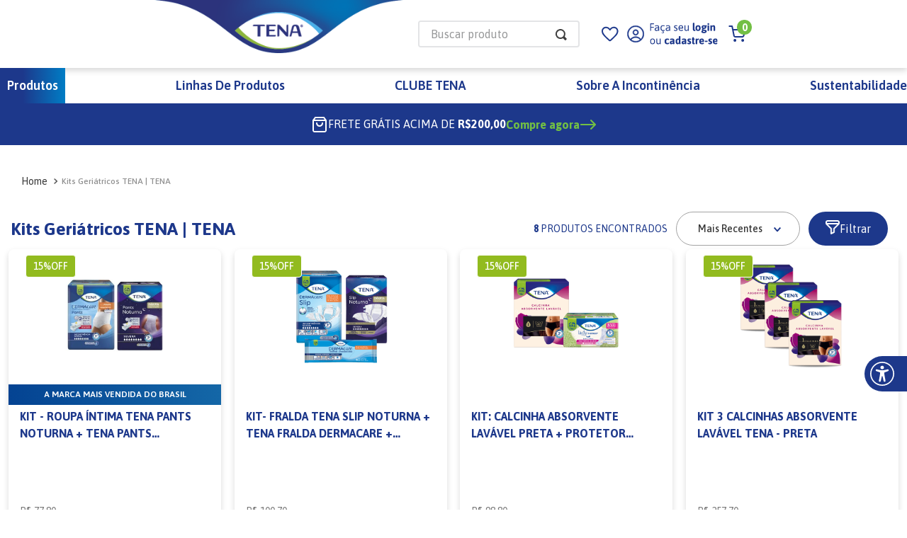

--- FILE ---
content_type: text/html; charset=utf-8
request_url: https://www.google.com/recaptcha/enterprise/anchor?ar=1&k=6LdV7CIpAAAAAPUrHXWlFArQ5hSiNQJk6Ja-vcYM&co=aHR0cHM6Ly93d3cudGVuYS5jb20uYnI6NDQz&hl=pt-BR&v=9TiwnJFHeuIw_s0wSd3fiKfN&size=invisible&anchor-ms=20000&execute-ms=30000&cb=op5aoy2f3rp5
body_size: 48624
content:
<!DOCTYPE HTML><html dir="ltr" lang="pt-BR"><head><meta http-equiv="Content-Type" content="text/html; charset=UTF-8">
<meta http-equiv="X-UA-Compatible" content="IE=edge">
<title>reCAPTCHA</title>
<style type="text/css">
/* cyrillic-ext */
@font-face {
  font-family: 'Roboto';
  font-style: normal;
  font-weight: 400;
  font-stretch: 100%;
  src: url(//fonts.gstatic.com/s/roboto/v48/KFO7CnqEu92Fr1ME7kSn66aGLdTylUAMa3GUBHMdazTgWw.woff2) format('woff2');
  unicode-range: U+0460-052F, U+1C80-1C8A, U+20B4, U+2DE0-2DFF, U+A640-A69F, U+FE2E-FE2F;
}
/* cyrillic */
@font-face {
  font-family: 'Roboto';
  font-style: normal;
  font-weight: 400;
  font-stretch: 100%;
  src: url(//fonts.gstatic.com/s/roboto/v48/KFO7CnqEu92Fr1ME7kSn66aGLdTylUAMa3iUBHMdazTgWw.woff2) format('woff2');
  unicode-range: U+0301, U+0400-045F, U+0490-0491, U+04B0-04B1, U+2116;
}
/* greek-ext */
@font-face {
  font-family: 'Roboto';
  font-style: normal;
  font-weight: 400;
  font-stretch: 100%;
  src: url(//fonts.gstatic.com/s/roboto/v48/KFO7CnqEu92Fr1ME7kSn66aGLdTylUAMa3CUBHMdazTgWw.woff2) format('woff2');
  unicode-range: U+1F00-1FFF;
}
/* greek */
@font-face {
  font-family: 'Roboto';
  font-style: normal;
  font-weight: 400;
  font-stretch: 100%;
  src: url(//fonts.gstatic.com/s/roboto/v48/KFO7CnqEu92Fr1ME7kSn66aGLdTylUAMa3-UBHMdazTgWw.woff2) format('woff2');
  unicode-range: U+0370-0377, U+037A-037F, U+0384-038A, U+038C, U+038E-03A1, U+03A3-03FF;
}
/* math */
@font-face {
  font-family: 'Roboto';
  font-style: normal;
  font-weight: 400;
  font-stretch: 100%;
  src: url(//fonts.gstatic.com/s/roboto/v48/KFO7CnqEu92Fr1ME7kSn66aGLdTylUAMawCUBHMdazTgWw.woff2) format('woff2');
  unicode-range: U+0302-0303, U+0305, U+0307-0308, U+0310, U+0312, U+0315, U+031A, U+0326-0327, U+032C, U+032F-0330, U+0332-0333, U+0338, U+033A, U+0346, U+034D, U+0391-03A1, U+03A3-03A9, U+03B1-03C9, U+03D1, U+03D5-03D6, U+03F0-03F1, U+03F4-03F5, U+2016-2017, U+2034-2038, U+203C, U+2040, U+2043, U+2047, U+2050, U+2057, U+205F, U+2070-2071, U+2074-208E, U+2090-209C, U+20D0-20DC, U+20E1, U+20E5-20EF, U+2100-2112, U+2114-2115, U+2117-2121, U+2123-214F, U+2190, U+2192, U+2194-21AE, U+21B0-21E5, U+21F1-21F2, U+21F4-2211, U+2213-2214, U+2216-22FF, U+2308-230B, U+2310, U+2319, U+231C-2321, U+2336-237A, U+237C, U+2395, U+239B-23B7, U+23D0, U+23DC-23E1, U+2474-2475, U+25AF, U+25B3, U+25B7, U+25BD, U+25C1, U+25CA, U+25CC, U+25FB, U+266D-266F, U+27C0-27FF, U+2900-2AFF, U+2B0E-2B11, U+2B30-2B4C, U+2BFE, U+3030, U+FF5B, U+FF5D, U+1D400-1D7FF, U+1EE00-1EEFF;
}
/* symbols */
@font-face {
  font-family: 'Roboto';
  font-style: normal;
  font-weight: 400;
  font-stretch: 100%;
  src: url(//fonts.gstatic.com/s/roboto/v48/KFO7CnqEu92Fr1ME7kSn66aGLdTylUAMaxKUBHMdazTgWw.woff2) format('woff2');
  unicode-range: U+0001-000C, U+000E-001F, U+007F-009F, U+20DD-20E0, U+20E2-20E4, U+2150-218F, U+2190, U+2192, U+2194-2199, U+21AF, U+21E6-21F0, U+21F3, U+2218-2219, U+2299, U+22C4-22C6, U+2300-243F, U+2440-244A, U+2460-24FF, U+25A0-27BF, U+2800-28FF, U+2921-2922, U+2981, U+29BF, U+29EB, U+2B00-2BFF, U+4DC0-4DFF, U+FFF9-FFFB, U+10140-1018E, U+10190-1019C, U+101A0, U+101D0-101FD, U+102E0-102FB, U+10E60-10E7E, U+1D2C0-1D2D3, U+1D2E0-1D37F, U+1F000-1F0FF, U+1F100-1F1AD, U+1F1E6-1F1FF, U+1F30D-1F30F, U+1F315, U+1F31C, U+1F31E, U+1F320-1F32C, U+1F336, U+1F378, U+1F37D, U+1F382, U+1F393-1F39F, U+1F3A7-1F3A8, U+1F3AC-1F3AF, U+1F3C2, U+1F3C4-1F3C6, U+1F3CA-1F3CE, U+1F3D4-1F3E0, U+1F3ED, U+1F3F1-1F3F3, U+1F3F5-1F3F7, U+1F408, U+1F415, U+1F41F, U+1F426, U+1F43F, U+1F441-1F442, U+1F444, U+1F446-1F449, U+1F44C-1F44E, U+1F453, U+1F46A, U+1F47D, U+1F4A3, U+1F4B0, U+1F4B3, U+1F4B9, U+1F4BB, U+1F4BF, U+1F4C8-1F4CB, U+1F4D6, U+1F4DA, U+1F4DF, U+1F4E3-1F4E6, U+1F4EA-1F4ED, U+1F4F7, U+1F4F9-1F4FB, U+1F4FD-1F4FE, U+1F503, U+1F507-1F50B, U+1F50D, U+1F512-1F513, U+1F53E-1F54A, U+1F54F-1F5FA, U+1F610, U+1F650-1F67F, U+1F687, U+1F68D, U+1F691, U+1F694, U+1F698, U+1F6AD, U+1F6B2, U+1F6B9-1F6BA, U+1F6BC, U+1F6C6-1F6CF, U+1F6D3-1F6D7, U+1F6E0-1F6EA, U+1F6F0-1F6F3, U+1F6F7-1F6FC, U+1F700-1F7FF, U+1F800-1F80B, U+1F810-1F847, U+1F850-1F859, U+1F860-1F887, U+1F890-1F8AD, U+1F8B0-1F8BB, U+1F8C0-1F8C1, U+1F900-1F90B, U+1F93B, U+1F946, U+1F984, U+1F996, U+1F9E9, U+1FA00-1FA6F, U+1FA70-1FA7C, U+1FA80-1FA89, U+1FA8F-1FAC6, U+1FACE-1FADC, U+1FADF-1FAE9, U+1FAF0-1FAF8, U+1FB00-1FBFF;
}
/* vietnamese */
@font-face {
  font-family: 'Roboto';
  font-style: normal;
  font-weight: 400;
  font-stretch: 100%;
  src: url(//fonts.gstatic.com/s/roboto/v48/KFO7CnqEu92Fr1ME7kSn66aGLdTylUAMa3OUBHMdazTgWw.woff2) format('woff2');
  unicode-range: U+0102-0103, U+0110-0111, U+0128-0129, U+0168-0169, U+01A0-01A1, U+01AF-01B0, U+0300-0301, U+0303-0304, U+0308-0309, U+0323, U+0329, U+1EA0-1EF9, U+20AB;
}
/* latin-ext */
@font-face {
  font-family: 'Roboto';
  font-style: normal;
  font-weight: 400;
  font-stretch: 100%;
  src: url(//fonts.gstatic.com/s/roboto/v48/KFO7CnqEu92Fr1ME7kSn66aGLdTylUAMa3KUBHMdazTgWw.woff2) format('woff2');
  unicode-range: U+0100-02BA, U+02BD-02C5, U+02C7-02CC, U+02CE-02D7, U+02DD-02FF, U+0304, U+0308, U+0329, U+1D00-1DBF, U+1E00-1E9F, U+1EF2-1EFF, U+2020, U+20A0-20AB, U+20AD-20C0, U+2113, U+2C60-2C7F, U+A720-A7FF;
}
/* latin */
@font-face {
  font-family: 'Roboto';
  font-style: normal;
  font-weight: 400;
  font-stretch: 100%;
  src: url(//fonts.gstatic.com/s/roboto/v48/KFO7CnqEu92Fr1ME7kSn66aGLdTylUAMa3yUBHMdazQ.woff2) format('woff2');
  unicode-range: U+0000-00FF, U+0131, U+0152-0153, U+02BB-02BC, U+02C6, U+02DA, U+02DC, U+0304, U+0308, U+0329, U+2000-206F, U+20AC, U+2122, U+2191, U+2193, U+2212, U+2215, U+FEFF, U+FFFD;
}
/* cyrillic-ext */
@font-face {
  font-family: 'Roboto';
  font-style: normal;
  font-weight: 500;
  font-stretch: 100%;
  src: url(//fonts.gstatic.com/s/roboto/v48/KFO7CnqEu92Fr1ME7kSn66aGLdTylUAMa3GUBHMdazTgWw.woff2) format('woff2');
  unicode-range: U+0460-052F, U+1C80-1C8A, U+20B4, U+2DE0-2DFF, U+A640-A69F, U+FE2E-FE2F;
}
/* cyrillic */
@font-face {
  font-family: 'Roboto';
  font-style: normal;
  font-weight: 500;
  font-stretch: 100%;
  src: url(//fonts.gstatic.com/s/roboto/v48/KFO7CnqEu92Fr1ME7kSn66aGLdTylUAMa3iUBHMdazTgWw.woff2) format('woff2');
  unicode-range: U+0301, U+0400-045F, U+0490-0491, U+04B0-04B1, U+2116;
}
/* greek-ext */
@font-face {
  font-family: 'Roboto';
  font-style: normal;
  font-weight: 500;
  font-stretch: 100%;
  src: url(//fonts.gstatic.com/s/roboto/v48/KFO7CnqEu92Fr1ME7kSn66aGLdTylUAMa3CUBHMdazTgWw.woff2) format('woff2');
  unicode-range: U+1F00-1FFF;
}
/* greek */
@font-face {
  font-family: 'Roboto';
  font-style: normal;
  font-weight: 500;
  font-stretch: 100%;
  src: url(//fonts.gstatic.com/s/roboto/v48/KFO7CnqEu92Fr1ME7kSn66aGLdTylUAMa3-UBHMdazTgWw.woff2) format('woff2');
  unicode-range: U+0370-0377, U+037A-037F, U+0384-038A, U+038C, U+038E-03A1, U+03A3-03FF;
}
/* math */
@font-face {
  font-family: 'Roboto';
  font-style: normal;
  font-weight: 500;
  font-stretch: 100%;
  src: url(//fonts.gstatic.com/s/roboto/v48/KFO7CnqEu92Fr1ME7kSn66aGLdTylUAMawCUBHMdazTgWw.woff2) format('woff2');
  unicode-range: U+0302-0303, U+0305, U+0307-0308, U+0310, U+0312, U+0315, U+031A, U+0326-0327, U+032C, U+032F-0330, U+0332-0333, U+0338, U+033A, U+0346, U+034D, U+0391-03A1, U+03A3-03A9, U+03B1-03C9, U+03D1, U+03D5-03D6, U+03F0-03F1, U+03F4-03F5, U+2016-2017, U+2034-2038, U+203C, U+2040, U+2043, U+2047, U+2050, U+2057, U+205F, U+2070-2071, U+2074-208E, U+2090-209C, U+20D0-20DC, U+20E1, U+20E5-20EF, U+2100-2112, U+2114-2115, U+2117-2121, U+2123-214F, U+2190, U+2192, U+2194-21AE, U+21B0-21E5, U+21F1-21F2, U+21F4-2211, U+2213-2214, U+2216-22FF, U+2308-230B, U+2310, U+2319, U+231C-2321, U+2336-237A, U+237C, U+2395, U+239B-23B7, U+23D0, U+23DC-23E1, U+2474-2475, U+25AF, U+25B3, U+25B7, U+25BD, U+25C1, U+25CA, U+25CC, U+25FB, U+266D-266F, U+27C0-27FF, U+2900-2AFF, U+2B0E-2B11, U+2B30-2B4C, U+2BFE, U+3030, U+FF5B, U+FF5D, U+1D400-1D7FF, U+1EE00-1EEFF;
}
/* symbols */
@font-face {
  font-family: 'Roboto';
  font-style: normal;
  font-weight: 500;
  font-stretch: 100%;
  src: url(//fonts.gstatic.com/s/roboto/v48/KFO7CnqEu92Fr1ME7kSn66aGLdTylUAMaxKUBHMdazTgWw.woff2) format('woff2');
  unicode-range: U+0001-000C, U+000E-001F, U+007F-009F, U+20DD-20E0, U+20E2-20E4, U+2150-218F, U+2190, U+2192, U+2194-2199, U+21AF, U+21E6-21F0, U+21F3, U+2218-2219, U+2299, U+22C4-22C6, U+2300-243F, U+2440-244A, U+2460-24FF, U+25A0-27BF, U+2800-28FF, U+2921-2922, U+2981, U+29BF, U+29EB, U+2B00-2BFF, U+4DC0-4DFF, U+FFF9-FFFB, U+10140-1018E, U+10190-1019C, U+101A0, U+101D0-101FD, U+102E0-102FB, U+10E60-10E7E, U+1D2C0-1D2D3, U+1D2E0-1D37F, U+1F000-1F0FF, U+1F100-1F1AD, U+1F1E6-1F1FF, U+1F30D-1F30F, U+1F315, U+1F31C, U+1F31E, U+1F320-1F32C, U+1F336, U+1F378, U+1F37D, U+1F382, U+1F393-1F39F, U+1F3A7-1F3A8, U+1F3AC-1F3AF, U+1F3C2, U+1F3C4-1F3C6, U+1F3CA-1F3CE, U+1F3D4-1F3E0, U+1F3ED, U+1F3F1-1F3F3, U+1F3F5-1F3F7, U+1F408, U+1F415, U+1F41F, U+1F426, U+1F43F, U+1F441-1F442, U+1F444, U+1F446-1F449, U+1F44C-1F44E, U+1F453, U+1F46A, U+1F47D, U+1F4A3, U+1F4B0, U+1F4B3, U+1F4B9, U+1F4BB, U+1F4BF, U+1F4C8-1F4CB, U+1F4D6, U+1F4DA, U+1F4DF, U+1F4E3-1F4E6, U+1F4EA-1F4ED, U+1F4F7, U+1F4F9-1F4FB, U+1F4FD-1F4FE, U+1F503, U+1F507-1F50B, U+1F50D, U+1F512-1F513, U+1F53E-1F54A, U+1F54F-1F5FA, U+1F610, U+1F650-1F67F, U+1F687, U+1F68D, U+1F691, U+1F694, U+1F698, U+1F6AD, U+1F6B2, U+1F6B9-1F6BA, U+1F6BC, U+1F6C6-1F6CF, U+1F6D3-1F6D7, U+1F6E0-1F6EA, U+1F6F0-1F6F3, U+1F6F7-1F6FC, U+1F700-1F7FF, U+1F800-1F80B, U+1F810-1F847, U+1F850-1F859, U+1F860-1F887, U+1F890-1F8AD, U+1F8B0-1F8BB, U+1F8C0-1F8C1, U+1F900-1F90B, U+1F93B, U+1F946, U+1F984, U+1F996, U+1F9E9, U+1FA00-1FA6F, U+1FA70-1FA7C, U+1FA80-1FA89, U+1FA8F-1FAC6, U+1FACE-1FADC, U+1FADF-1FAE9, U+1FAF0-1FAF8, U+1FB00-1FBFF;
}
/* vietnamese */
@font-face {
  font-family: 'Roboto';
  font-style: normal;
  font-weight: 500;
  font-stretch: 100%;
  src: url(//fonts.gstatic.com/s/roboto/v48/KFO7CnqEu92Fr1ME7kSn66aGLdTylUAMa3OUBHMdazTgWw.woff2) format('woff2');
  unicode-range: U+0102-0103, U+0110-0111, U+0128-0129, U+0168-0169, U+01A0-01A1, U+01AF-01B0, U+0300-0301, U+0303-0304, U+0308-0309, U+0323, U+0329, U+1EA0-1EF9, U+20AB;
}
/* latin-ext */
@font-face {
  font-family: 'Roboto';
  font-style: normal;
  font-weight: 500;
  font-stretch: 100%;
  src: url(//fonts.gstatic.com/s/roboto/v48/KFO7CnqEu92Fr1ME7kSn66aGLdTylUAMa3KUBHMdazTgWw.woff2) format('woff2');
  unicode-range: U+0100-02BA, U+02BD-02C5, U+02C7-02CC, U+02CE-02D7, U+02DD-02FF, U+0304, U+0308, U+0329, U+1D00-1DBF, U+1E00-1E9F, U+1EF2-1EFF, U+2020, U+20A0-20AB, U+20AD-20C0, U+2113, U+2C60-2C7F, U+A720-A7FF;
}
/* latin */
@font-face {
  font-family: 'Roboto';
  font-style: normal;
  font-weight: 500;
  font-stretch: 100%;
  src: url(//fonts.gstatic.com/s/roboto/v48/KFO7CnqEu92Fr1ME7kSn66aGLdTylUAMa3yUBHMdazQ.woff2) format('woff2');
  unicode-range: U+0000-00FF, U+0131, U+0152-0153, U+02BB-02BC, U+02C6, U+02DA, U+02DC, U+0304, U+0308, U+0329, U+2000-206F, U+20AC, U+2122, U+2191, U+2193, U+2212, U+2215, U+FEFF, U+FFFD;
}
/* cyrillic-ext */
@font-face {
  font-family: 'Roboto';
  font-style: normal;
  font-weight: 900;
  font-stretch: 100%;
  src: url(//fonts.gstatic.com/s/roboto/v48/KFO7CnqEu92Fr1ME7kSn66aGLdTylUAMa3GUBHMdazTgWw.woff2) format('woff2');
  unicode-range: U+0460-052F, U+1C80-1C8A, U+20B4, U+2DE0-2DFF, U+A640-A69F, U+FE2E-FE2F;
}
/* cyrillic */
@font-face {
  font-family: 'Roboto';
  font-style: normal;
  font-weight: 900;
  font-stretch: 100%;
  src: url(//fonts.gstatic.com/s/roboto/v48/KFO7CnqEu92Fr1ME7kSn66aGLdTylUAMa3iUBHMdazTgWw.woff2) format('woff2');
  unicode-range: U+0301, U+0400-045F, U+0490-0491, U+04B0-04B1, U+2116;
}
/* greek-ext */
@font-face {
  font-family: 'Roboto';
  font-style: normal;
  font-weight: 900;
  font-stretch: 100%;
  src: url(//fonts.gstatic.com/s/roboto/v48/KFO7CnqEu92Fr1ME7kSn66aGLdTylUAMa3CUBHMdazTgWw.woff2) format('woff2');
  unicode-range: U+1F00-1FFF;
}
/* greek */
@font-face {
  font-family: 'Roboto';
  font-style: normal;
  font-weight: 900;
  font-stretch: 100%;
  src: url(//fonts.gstatic.com/s/roboto/v48/KFO7CnqEu92Fr1ME7kSn66aGLdTylUAMa3-UBHMdazTgWw.woff2) format('woff2');
  unicode-range: U+0370-0377, U+037A-037F, U+0384-038A, U+038C, U+038E-03A1, U+03A3-03FF;
}
/* math */
@font-face {
  font-family: 'Roboto';
  font-style: normal;
  font-weight: 900;
  font-stretch: 100%;
  src: url(//fonts.gstatic.com/s/roboto/v48/KFO7CnqEu92Fr1ME7kSn66aGLdTylUAMawCUBHMdazTgWw.woff2) format('woff2');
  unicode-range: U+0302-0303, U+0305, U+0307-0308, U+0310, U+0312, U+0315, U+031A, U+0326-0327, U+032C, U+032F-0330, U+0332-0333, U+0338, U+033A, U+0346, U+034D, U+0391-03A1, U+03A3-03A9, U+03B1-03C9, U+03D1, U+03D5-03D6, U+03F0-03F1, U+03F4-03F5, U+2016-2017, U+2034-2038, U+203C, U+2040, U+2043, U+2047, U+2050, U+2057, U+205F, U+2070-2071, U+2074-208E, U+2090-209C, U+20D0-20DC, U+20E1, U+20E5-20EF, U+2100-2112, U+2114-2115, U+2117-2121, U+2123-214F, U+2190, U+2192, U+2194-21AE, U+21B0-21E5, U+21F1-21F2, U+21F4-2211, U+2213-2214, U+2216-22FF, U+2308-230B, U+2310, U+2319, U+231C-2321, U+2336-237A, U+237C, U+2395, U+239B-23B7, U+23D0, U+23DC-23E1, U+2474-2475, U+25AF, U+25B3, U+25B7, U+25BD, U+25C1, U+25CA, U+25CC, U+25FB, U+266D-266F, U+27C0-27FF, U+2900-2AFF, U+2B0E-2B11, U+2B30-2B4C, U+2BFE, U+3030, U+FF5B, U+FF5D, U+1D400-1D7FF, U+1EE00-1EEFF;
}
/* symbols */
@font-face {
  font-family: 'Roboto';
  font-style: normal;
  font-weight: 900;
  font-stretch: 100%;
  src: url(//fonts.gstatic.com/s/roboto/v48/KFO7CnqEu92Fr1ME7kSn66aGLdTylUAMaxKUBHMdazTgWw.woff2) format('woff2');
  unicode-range: U+0001-000C, U+000E-001F, U+007F-009F, U+20DD-20E0, U+20E2-20E4, U+2150-218F, U+2190, U+2192, U+2194-2199, U+21AF, U+21E6-21F0, U+21F3, U+2218-2219, U+2299, U+22C4-22C6, U+2300-243F, U+2440-244A, U+2460-24FF, U+25A0-27BF, U+2800-28FF, U+2921-2922, U+2981, U+29BF, U+29EB, U+2B00-2BFF, U+4DC0-4DFF, U+FFF9-FFFB, U+10140-1018E, U+10190-1019C, U+101A0, U+101D0-101FD, U+102E0-102FB, U+10E60-10E7E, U+1D2C0-1D2D3, U+1D2E0-1D37F, U+1F000-1F0FF, U+1F100-1F1AD, U+1F1E6-1F1FF, U+1F30D-1F30F, U+1F315, U+1F31C, U+1F31E, U+1F320-1F32C, U+1F336, U+1F378, U+1F37D, U+1F382, U+1F393-1F39F, U+1F3A7-1F3A8, U+1F3AC-1F3AF, U+1F3C2, U+1F3C4-1F3C6, U+1F3CA-1F3CE, U+1F3D4-1F3E0, U+1F3ED, U+1F3F1-1F3F3, U+1F3F5-1F3F7, U+1F408, U+1F415, U+1F41F, U+1F426, U+1F43F, U+1F441-1F442, U+1F444, U+1F446-1F449, U+1F44C-1F44E, U+1F453, U+1F46A, U+1F47D, U+1F4A3, U+1F4B0, U+1F4B3, U+1F4B9, U+1F4BB, U+1F4BF, U+1F4C8-1F4CB, U+1F4D6, U+1F4DA, U+1F4DF, U+1F4E3-1F4E6, U+1F4EA-1F4ED, U+1F4F7, U+1F4F9-1F4FB, U+1F4FD-1F4FE, U+1F503, U+1F507-1F50B, U+1F50D, U+1F512-1F513, U+1F53E-1F54A, U+1F54F-1F5FA, U+1F610, U+1F650-1F67F, U+1F687, U+1F68D, U+1F691, U+1F694, U+1F698, U+1F6AD, U+1F6B2, U+1F6B9-1F6BA, U+1F6BC, U+1F6C6-1F6CF, U+1F6D3-1F6D7, U+1F6E0-1F6EA, U+1F6F0-1F6F3, U+1F6F7-1F6FC, U+1F700-1F7FF, U+1F800-1F80B, U+1F810-1F847, U+1F850-1F859, U+1F860-1F887, U+1F890-1F8AD, U+1F8B0-1F8BB, U+1F8C0-1F8C1, U+1F900-1F90B, U+1F93B, U+1F946, U+1F984, U+1F996, U+1F9E9, U+1FA00-1FA6F, U+1FA70-1FA7C, U+1FA80-1FA89, U+1FA8F-1FAC6, U+1FACE-1FADC, U+1FADF-1FAE9, U+1FAF0-1FAF8, U+1FB00-1FBFF;
}
/* vietnamese */
@font-face {
  font-family: 'Roboto';
  font-style: normal;
  font-weight: 900;
  font-stretch: 100%;
  src: url(//fonts.gstatic.com/s/roboto/v48/KFO7CnqEu92Fr1ME7kSn66aGLdTylUAMa3OUBHMdazTgWw.woff2) format('woff2');
  unicode-range: U+0102-0103, U+0110-0111, U+0128-0129, U+0168-0169, U+01A0-01A1, U+01AF-01B0, U+0300-0301, U+0303-0304, U+0308-0309, U+0323, U+0329, U+1EA0-1EF9, U+20AB;
}
/* latin-ext */
@font-face {
  font-family: 'Roboto';
  font-style: normal;
  font-weight: 900;
  font-stretch: 100%;
  src: url(//fonts.gstatic.com/s/roboto/v48/KFO7CnqEu92Fr1ME7kSn66aGLdTylUAMa3KUBHMdazTgWw.woff2) format('woff2');
  unicode-range: U+0100-02BA, U+02BD-02C5, U+02C7-02CC, U+02CE-02D7, U+02DD-02FF, U+0304, U+0308, U+0329, U+1D00-1DBF, U+1E00-1E9F, U+1EF2-1EFF, U+2020, U+20A0-20AB, U+20AD-20C0, U+2113, U+2C60-2C7F, U+A720-A7FF;
}
/* latin */
@font-face {
  font-family: 'Roboto';
  font-style: normal;
  font-weight: 900;
  font-stretch: 100%;
  src: url(//fonts.gstatic.com/s/roboto/v48/KFO7CnqEu92Fr1ME7kSn66aGLdTylUAMa3yUBHMdazQ.woff2) format('woff2');
  unicode-range: U+0000-00FF, U+0131, U+0152-0153, U+02BB-02BC, U+02C6, U+02DA, U+02DC, U+0304, U+0308, U+0329, U+2000-206F, U+20AC, U+2122, U+2191, U+2193, U+2212, U+2215, U+FEFF, U+FFFD;
}

</style>
<link rel="stylesheet" type="text/css" href="https://www.gstatic.com/recaptcha/releases/9TiwnJFHeuIw_s0wSd3fiKfN/styles__ltr.css">
<script nonce="wI-nQOhg7A-0AZcWspMYvg" type="text/javascript">window['__recaptcha_api'] = 'https://www.google.com/recaptcha/enterprise/';</script>
<script type="text/javascript" src="https://www.gstatic.com/recaptcha/releases/9TiwnJFHeuIw_s0wSd3fiKfN/recaptcha__pt_br.js" nonce="wI-nQOhg7A-0AZcWspMYvg">
      
    </script></head>
<body><div id="rc-anchor-alert" class="rc-anchor-alert"></div>
<input type="hidden" id="recaptcha-token" value="[base64]">
<script type="text/javascript" nonce="wI-nQOhg7A-0AZcWspMYvg">
      recaptcha.anchor.Main.init("[\x22ainput\x22,[\x22bgdata\x22,\x22\x22,\[base64]/[base64]/bmV3IFpbdF0obVswXSk6Sz09Mj9uZXcgWlt0XShtWzBdLG1bMV0pOks9PTM/bmV3IFpbdF0obVswXSxtWzFdLG1bMl0pOks9PTQ/[base64]/[base64]/[base64]/[base64]/[base64]/[base64]/[base64]/[base64]/[base64]/[base64]/[base64]/[base64]/[base64]/[base64]\\u003d\\u003d\x22,\[base64]\\u003d\\u003d\x22,\x22QcORL8OCLcKvDyLDssONXFtzESBDwpRIBBFUNsKOwoJJUhZOw6M8w7vCqzrDglFYwqFebzrCmcKJwrE/HMO1woohwpPDhk3CsxRUPVfCqMKkC8OyOWrDqFPDoAc2w7/Ck0p2J8K9wrN8XBbDssOowovDrsO0w7DCpMO7f8OAHMKEQcO5ZMOEwp5EYMKJTywIwpXDpGrDuMKpRcOLw7gAQsOlT8OFw4hEw70xwq/CncKbYDDDuzbCtA4WwqTCsEXCrsOxVMOswqsfVMKmGSZsw5AMdMOgGiAWf0dbwr3CucKww7nDk3QWR8KSwpFdIUTDljQNVMOOSsKVwp9LwoFcw6F4wobDqcKbLMONT8KxwqrDtVnDmFkqwqPCqMKjO8OcRsOCf8O7QcO0OsKASsOrIzFSY8OnOAtnBEM/[base64]/[base64]/[base64]/wpx/f8KPIkbCnRrDsEozUMKfTXTCoRJkIcKdOsKNw6XCkQTDqEYHwqEEwq1Rw7Nkw6zDjMO1w6/DlMKFfBfDkzA2U2lRFxIlwoBfwokUwq1Gw5tBFB7Ctj7Cj8K0wosuw5liw4fColQAw4bCkxnDm8Kaw6PChErDqSvCqMOdFQ99M8OHw7J5wqjCtcOGwrstwrZJw5sxSMOlwp/Dq8KAMFDCkMOnwoM1w5rDmQEWw6rDn8KFGEQzYhPCsDNpYMOFW27DvMKQwqzCuD/Cm8OYw6nCl8KowpIebsKUZ8KmEcOZwqrDnEJ2wpR/wo/Ct2kGOMKaZ8KCVijCsHwJJsKVwp/DlsOrHhcsPU3Cp3/CvnbCpE4kO8OeRsOlV1PCgmTDqQTDt2HDmMOQT8OCwqLCnsOHwrV4NQbDj8OSMMOlwpHCs8KMKMK/RQtXeEDDk8O2SMOaLG0Bw41Vw7DDrRkaw67DisKbwpsGw6gWSXATCCpbwoQ2wrzCh1czb8KXw7LCjwIHODTDkSp/U8KTW8KJRw3DvcOuwqg6E8KnCwN/wrIYw7/Dk8OoOw/DmxbDjcKoI0olw5LCqsKxw7PCv8OuwofCgX1twpPDmzDCpcOlMVR8GgQkwoLCs8OawpbCu8Kgw6QdSipBen4OwrjCu23DtFvCtsOnw7jChcKdeUDDql3ChsOmw6/Do8K1wrU6OC7CjjE7PTHCsMOkAEjDjWDCt8OpwoXCiFcRXB5Tw43DrFbCsxBnHXVjwovCoVM4exZdOsK7PcOTDA3DusKVRcK7wqtjbUUmwoLCk8OtF8KNVQ8hIsOjw5TCjxjDoFwQwrnDm8OawprCt8OUw6fCmsK5wo8Lw7PCu8OCK8KJwojCvg15wpEqVF/CrMK4w5jDucKgJsOjTV7Di8OKT0TDoHzDvMKDw4AeJ8Klw6/[base64]/DrMOYEMOiYQF/N1ELMsOyLBDCkMO2w7EcK2d8wrjCnFUAwpLDscOUaBkUaAFyw6IxwpvCj8ODw5rCjDXDu8OaLcObwpTCiX/[base64]/Cm8KEwqHCqcKoCcK8wqzDmsK3w4Fow7x0SAwIXUEMdMOyeBzDo8KMXMKow6VrJzVawrVABMKqEcK/d8OKw7ASwr9dM8OAwpF/EsKuw5MAw5FDesKFc8OMOcOGCEh8wp3Cq1LDm8K0wpzDrcK5eMK6YXkUL3M4Qkt5wpUzJn3DkcOKwp0lMTsvw5IUDG3Ch8OLw4jClEXDhMOEfMOeH8K3wqI0WMOnCgwDbn4HWB3DjiLDqsKCRMK4w7XCu8KueR/CgMKLZTHDnMK5BxhxLMKYbsObwqPDkxHDrMKbw4/DgsOKwr7DhlJHIjchwowYeBTDscKyw4s5w6s8w40gw6vDrMKjdCYiw6ZAw6nCq33DnMOOMMOrP8OpwqPDhMK0UXUTwrY7a1sIBMKKw7vCuSfDmcOJw7B7B8O2AQ0owovDsE7DnGzCinzCr8Kiwr1NecK5wr/[base64]/[base64]/[base64]/DgTc+ZsKGL8KKUn/DkXnCgUMEasKlD8K+wqXCnn0Pw7fCsMK/wrhQKBzDnGNgADfDnRc5wrzDvXnCgm/[base64]/Ckm4jw6tcGcK1OkPCnwjDgcOpSErCiHUmw6dOCsKIJ8KoLWcuFQ/CojTCj8OPfH3ChV7Dvnl/[base64]/Dn8KTRsOjO3sVwpojwrHCisKawqrCmMKAw4HChsK8wqNaw4kwIgExwpgCZcONw4TDnRB9PDgIasOIwpzDmcObY23DgBnCt1ZgAcKsw4zDkcKEworCqkA3wp3Ct8OMacOiwowYNAvCq8OnbCQCw73DsAjDkjxVw5pECVNbe2bDhFPCuMKZGU/DssKNwpkpX8OawojDo8OSw6TCm8KHwo3Cg0HCs3/Dm8K7LxvChMKYYR3DuMOqwrzChE3DhcKnMgjCmMKwTcK+wqTCgBHDiCxVw58ZNk/[base64]/[base64]/w5cTeW7CqRnCpcK+wqLDvgMLw6ZEe8OSw7jCpsKIw7fCjMKPEMOTLcKSw6XDocOAw6TCrgLCjGAww47CmQ/Cv2tFw5jCuBNewozDg35MwoHCk0zDjUbDq8KYKMOaGsK7a8Kdw4cVwoLDiVzCtsOjwqcsw7wFFjEnwo9lK3Fww4Q4wrFLw7Iqw4fCncOoMcOuwojDmcOaP8OnPm9RPcKJdRPDtG/DmyLCg8KJMcOoPsOjwps/w4XCtWjCgsKswrrDl8K6RB1MwrMUwonDi8KTw50JHlAnd8KTUg3ClMK+RX/DpsKrYMOmThXDvxEUTsK7w47CnzLDk8OvS18wwq4swq1HwpxfDUERwoF8w6rDp3B+LMOJY8ORwqdtb0kVKmTCrEAvwrLDgkPDucOScmnCvcKJHcK5w73ClsODXMOtTsO9XUDDh8OlIn1sw6wPZMKbMsOJwozChDU5NQ/DlTAlw4h0wq4HfhAZCMODf8Kmwplbw6Q2wocHVsONwrc+w7h0eMOIOMKRwqh0w7fCnMOeZFcMGiDCmsOowqTDk8OLw5vDmcKawr5iK2/DhMOjfcOOwrDClS9TX8K4w4hMKHbCt8O4wpnDlSTDoMK3AiXDjyzCrklvGcOgBRrDvsOww7MIw6DDoG00AUwUFcK1wrsuWcKgw5NGSVHClMKOYmzDrcOFwpVRw7/Dn8O2w7JCanUNw4/CkyZvwpVoXj4yw4zDpMKWw47DpcKwwpY4wp/[base64]/CicOnwofCj1wOwr1ywpvCgcOLC8KQcMOZWCJHYQwzdsK8wrgdw7MjRmYpQsOsA2YQDzTDjx5Nd8OGJAogLMKkDVPCnzTCokMnwoxPw6rClcOtw5tswpPDijc0BhxbwpHClcK0w4LCn1nDlDHDtcKzwq8Bw5/DgARQwqXCrF/DnsKlw4DDsG8Dwp8zw79Sw47Dp3TDvEbDjmfDgcKpNDXDgsO8w5/[base64]/[base64]/Ck8OtwoBVExROw6LCpTzDuBXDpy0TMGVHOQ4owoJMw6zCr8KWwqHCncKvIcOVw6YdwoEvwr8CwovDrsO+wpXDmsKdLMKRPAc/TCp2cMOGw4tjw44pwpECwoLCgxoCQFJyR8KNAMKmRHXDn8O6UEsnwrzChcOPw7HCr2vDmjTDmcO3w4/Dp8OHw5E8wrvDqcO8w6zDrC1mPsKwwoLDk8KtwoEPZsOVwoDDh8OkwqZ+BcONRH/CjHsCw7/DpMOHBhjDvD9Lwr95ITwfbn7CmsKHRAcAwpRzw4Y3RgZ/XBccw5jDpsKjwoVRwoN6H3dbIsKHMgsvbsKpwoDDksKURsOyIsOEw4jCusO2IMO/AcO9w6grw69jwovCgsKswrk0w49dw7bDo8KxFcOdf8KnURvDisKzw4pyAQTDsMOeFVbDoDvDi2/CpHNTQijCgTLDr1FgNU5YacOMU8OEw5ZWHUDCjT5vDsKRWz5hwoUXw57Dt8KjN8KtwrLCsMKiw6J8w6EaCsKfKEHDjsODSMOcw6bDqj/CsMOQwqQSCsO3FB7CqsOBCntyPcO8w6HCozjCk8OyImwaw4bDnFDCvcOywpjDhcOqIjvDo8KRw6PCu2nCnAExwrvDocO0woEWw7hJwoHCpMO/w6XDu2fDssOOw5vDiXYmwq1dw6J2w5/DtMOfHcKZw5Ehf8KOd8KoDzTCgsK9w7cow6XCq2DCtSgzS07CrRgLwpTClzgTUgTChATCksOLYMKxwp8HYh3ChsKIOnA8w4PCr8OswofCqcK5esKyw4ZpHn7CnMONQHwiw7TCqlzCocOhw6/[base64]/[base64]/CpmrClQhUNsOdw4pBwrPCiTzDoTHDgz16dkTDkF3CsCcNw6BZUFzCusKow5PDqsOdw6Z1CsOfdsOhD8OcAMKmwq0CwoM4B8O/[base64]/DtcKFw7LDoCjCmsKCw6xzwqTDiShuXHEVZApmw5obw4vCvwHCmSbDm0Bqw5NMKEooEBnCn8OaHsO1w4YmJRpIRQnDmcKGaV99eGMHTsO3D8KjAyxKWS/CjsOna8KtKF0/Py9GQ3ESwr/DsWwiHcK5wr/CinPCgQ1/w6AHwqMcIUgewrrCgVzClUnDo8Kjw45Lw7cbesOFw5ERwr/Ch8KBEXvDu8OJY8KJNsKbw67DicOlw6fCkDvDtXcjUirCqTInHm/Cn8Kjw7YqwovCiMOiwpTDnCACwpooM2bDjTkswqPDhmDClmV9wpXCtVPDth/ClcKYwrgFHsOUBMKaw4zCpsKRc2EMw63DjsO3JD8KbcOEUTvCsw8Sw57CumlEfcKewqheN2nDiGZ3wo7DpsKPwpVcw61SworCp8KjwoVKFBXCgBx8w41Lw5/CpMOeQMK3w73DgMKpLgttw6wtBsOkKg/Dui5dd1HCucKLSUHDrcKdwqzDiHV8wq/CpMKFwppCw4jDnsO5w5bCssOHGsKzfA5ka8OwwqghR3fCo8O/wqHDrEHDvsKPwpPCssKFQhNUOhbDuGbCvsOdQD3Dpi/ClC3DmMKSwqkAwo5jwrrCosKWwqHDncK7fEjCq8K+wpd4Kjobwr0iAsOXP8KgNsKmwqNAw67DtMODw6EOZcKPwo/DjAkpwr7DtsOUR8KUwqoqVcOQZcK8CcOxScOzw6DDtUzDjsKAKcOdeyvCtkXDum0ww4NWw5HDsHjChHrDrMKXU8OqMibCusO7esKnVsOkaBrClsOOw6XCoUkEXsOnVMKRwp3DlQPDl8OXwqvCosKhQsKvw6bCsMOBw6/DkjJVFcKVL8K7MCRPH8OHTibCjiTClMKEVMKvaMKLwrTCkMKNKgTCvsKfwo7ChB95w7PCtFY6TsOeYydAworDuBTDn8Kuwr/[base64]/DssKzYMKZwrgMSsONw5A0w6PDnztdRsOjWg5cRcOcwqFiw4/CrhnCjHQDJX7DncKXw4Qdwp/CpnDClsOuwpgOw6ZKABTCtAREworCt8KhPsKpw6xJw6p9ZsK9V2gww4bCv1nDusKdw6ogT08RfBjDp0bClnFNwp3Do0DCgMOoQQTCtMKAcznCqsOELAcVw6/DnsKIw7DDi8OJfUsBTsOaw45cNQpPwqkBecKwacKewr9/esKVcz0BVMKkIsKQw7zDo8Otw60NNcKIGEbDk8KmLUPDscKcw77ChjrCpMOcKQtSEMOKwqXDsFsqwpzCqsOcB8K6w4V2HsOyFjTCqcOxw6bDvnfDhQJ1wqxWelENw5HCviVSwppCw63CgMO8w7HDi8OATBQawqwywptaQ8O8Q2HCglTCgBkdw6LDoMK/B8Kmai5KwqlNwqTCogoPVSAZOgAKwr/[base64]/[base64]/Cm3tewodnTTUpw6B6w6zCqBMnbBh4w5Z4csOSGMKgwqPDnMKawqJUwr7DhVXDs8KnwowGeMOswqNawr8GIAhXw6UOfMKuFkLDjsOjNcO2UcK3JcOSI8OxSU3CnsOjEcKLw5UQFSoCw4nCs37Dvh7DocOPODjDsEECwqFePcKwwpA7wqx3W8KwLcOLBh0/HQgFw6oYw6/DujvCmXo3w6TDicOLTA0WUsO9wqbCpV07w4A3RsOpw5vCtsKWwojClhjCoiB1cWxVQcOWMcOhQsOgU8OVwqk5w6EKw7Myc8Opw7V9HsObaEFacMOFwrQVwq/[base64]/DjDhuwpfCvMOKTktWaXcbwr4Pw57CuiYww7JiXMOvwqRlw4o/w6LDqi5qw4E9wp7Dvk8WB8KdfsKCLkjDtD9qTMK6w6RKwprCp2pJwp5bw6VrVMKJwpJRwrPDoMOYwro0a1vCm2rCqcO/TFHCvMOgQ27CkcKYw6UYfmkQDAZLw4UzZsKLLlZ7EFI7IsOMJ8Kfw58ecwXDnGwEw60VwotTw4/CrmzCl8OIdHcaWcKRO1pvO2TCuHtFNMKew4F2fsKuT3nChxcDdwnDkcOZw5PDhMKew6bDrXLDp8K0LWvCoMO8w4HDh8Kvw5lAL1krw69efsOFwp17w68rKcKYcCPDr8Kkw4jCnsOxwpPDnil/w4MEEcO+w7bDvQXDocOqH8OWw6lYw6UPw4VbwoB9ak/Dnmorw54wNMO6w6hGEMKIOsObHDllw6TDlgPDgHbChV7CikfClUzDjXt0USHCm1LDr0lnd8O4wp4owql3wps0wrZAw4I/[base64]/CvMKcwrzDgRplwpzCs8O7wrRiw4RAw7PDnVpHLRnCrMKWXcO2w4gAwoPDphHDsQw0w7pjwp/CjT7DgiJKD8OoFU3DrMKKRSXDvhowC8Obwo7DqcKYQMKmHEk5w65PDMKCw4fCl8KAw53CjcKLZ05gwqzCkidYM8K/[base64]/Cn8OXwrAWwrzDncKyw4XCozZhw5XDiyFMZ8OXNlgtwpbDocOYw4bDix9mecORBcOWw4xfVsOaDXVKw5UxacOZwoULw5wZw77Cr0Emw5PDosKew5XDm8OCO0IIL8OXBT/DnEbDtj5wwpHCk8KpwqrDpB3CjsKVFgLDmMKtwovCtsOSQFTClUPCt30ZwoPDp8OvIMKFc8Kuw4FTwrrCnMOpwocmwqbCqsKdw5DDhjzDmWFOScOtwq07IGzCrMOJw5TCocOIwpTCn3/Cg8O0w7TChQPDjsKYw67CicK9w4JWOVlTb8OjwowEwrRUBcOoDxcuBMKZJ3LCgMKqcMKVwpXClxvCoDNAal05wrvCiScsS3TCjcO7Oz3DlMOTwokqBWnCqB/[base64]/CgsOOwot5wpfCiW7CmVrDq8KoQ8KsGsOSw6gDwoJvwpPCpMOSSWcyWBPCisKYw55yw5/Cji82wq5BCsOFwqfDucOQQ8KZwobDpsO4wpMBw5dxZ1phwo85JAzCjUrDsMO9F1vCsmPDhSZtYcOewpXDuF0xwo7Cs8KSJndTw5fDrsOmW8KqKyPDtwfClxwiwqpVRB3CrsOxw7I/V3zDkk3DlcOANWLDrcKeLjphDcKTGh59wqvDvMOwWGkmw7t3aAZQw6kqWlzCgcKWwpk2ZsO2w5TClcKHFRTCtsK/[base64]/w7ASwpc1wqtlw6tLYg07InhlwpglfRzDvsK8w6t+w5jCtnPDtBnDnMOFw67DniXCk8O/OsKXw4gxwrXCukA7JCcUF8KYKiotEcKHBsKaQSjDgQrDjcKBORRqwq42w6kbwpbDtMOOWFw0RMOdw6/Co2nDozvCqMOQwqzCpVsIZRIfw6VawobClGjDu2rCliJLwqrCm2rDtGvChhTDlcO8w40+w7lNBXXDpMKLwqYXw7QLAMKow4TDhcOcwqvCtgJBwoLCrMKMC8OwwpTDm8O8w5hZw7zCtMKSw79BwobDrsO/wqNyw57CrncSwrPCscKMw6pgwoAMw7QZccOiVxfDtlLDvcKqwqA3woLDq8OreH3CucKgwpnCg0tAG8Kqw5pzwo/[base64]/[base64]/CiD7CvMO3woYzwoDDscK2YcO/[base64]/[base64]/ClDzDucOvw7bCoSzCk8OrwrPDn3fDr8OJwpHCjcObwqHDhAAnWsO4wpk3w4XCtMKfQ03Ds8OlblLDiBjDpT4kwpHDvD7Dry3DqMOPFB7CqsK/w5E3c8ONGlE5LzLCrVoMwo0AKAXDnh/DoMOow6h0woRiw5E6PMKGwp46AsKnwpt9KRI8wqfDi8OFLMKQWBscw5JqHMKmw61gMxxKw6HDqsOEw4AZb2/[base64]/CkbDpMK5wq0zYVPCp3cgw7LDjcKtXcKsEwHDsTQ4w6cywokmF8ODK8Oiw6bCkcOAw4FyBXwEcFzDhCzDoDzCtMK+w5shVcKRwq3DmUwfLVPDv0bDoMK4w7HDqzwfwrbDgsObO8OGA0Yiw4/Cq2MEwoNmZcOowr/ChGDCj8KRwpt+PsOdw7bCmwrCmxXDhcKeCSFnwp0xMmNFSsKwwok3TGTCosKRwp1nw4rDscKUGCkewp5nwo3Dn8KoUFYHbcKzMRVswoMwwr7Dv3E4G8Ksw4pLImJ5PSpZZ1RPw7NgfcKGKsOFQzLCk8OrdnDDnHnCn8KWacO2EnoXQMOIw6xgQsO2cQ/[base64]/w7TCq0Yiw5fDn8OYID/[base64]/wqzCucORw7MSMcKSEMK9w5/DlsOqBsORw7vDuWB2K8KTCjccb8O0woEwWi/DusK6wpkPEkwSwod2Q8OnwpZMRcO8wo3DolsPOgQAw5xgw48sHzQoZsOEVsKkCCjDm8OQwr/CpWR/IMKBC3kYwq/[base64]/[base64]/[base64]/ChyXCr8KawrfDvhvDlsKFGsKRw5/CkyzDisOUwrzCtGzChCRSwr4kwpoIFAnCoMK7w4HDuMOodsOyTinCjsO8ZjQ4w7gaRhPDsw/Chlk/OcOITUTDhnLCoMObwrjCuMKEaUNgwqvDi8KTw581w4IAwqrDiDTCi8O/w5NNw6E+w6lAw4ctHMOxNxfDs8O8wp/CpcO1MsKywqPDknMPL8O+ey/CvEwiSsOaP8O/w4YHWHpMw5QVwqrCjMK+HVrDs8KSPsOzA8OIw6nCuix/X8K6wrdvTmjCpjnCvhbDj8KHwol2F3nCtMKCwoLDtTptLcOFwrPDvsKTXEvDpcOvwr43MDdmw7gww6zCmsOLFcKYwo/Cl8KPw5BFw6kBwpdTw4HDvcKGFsOiaFvDiMK1bmB+EWzCo3xJNyfCsMKUFsO3wr5Swo97w45Rw5LCqsKUw71dw7HCp8O4w6tow7PCrcOdwoQtCsOIKsOjJMO4F31WACnCjcKpC8KEw5PDqsO1w5fDs2k4wpDDqG4ZLALCv2/Dh0PCmsO4Ww/CuMKSFg48wqfCkMKvw4Z0UsKOw7chw4UEwoY5KiY9U8O0w6sKwrzCpgDDgMKEBVPCr2zCi8OAwq1xZRVZLQvDoMO7XsKePsKAUcOMwoc/[base64]/[base64]/Dt8O+ScOQwrQvd8KzcnbCusOmw6DCiUHCmTtDw5nCpcO7w50DY3lGM8KKIzXCnjHCm0c4wp/[base64]/DuXstwpQqRh3ChcKIwp/CisKNwr1MBSnCn8K4w6vDvWF/NcKMw4/CnRpDwoVaLH4Lw50OCGnDtH0cw5Iid1xnwpPCpQcowoxYTsK5dQDCviHCk8O1wqLDjsKrccOuwo0ywqfClcKtwptAccOswo7CjsK2IcKQcEDDtcOyLVzDgVhabMK+w53ClcKfQsOLSsOBwpbCh1/CvA/CtzDDugjCp8OSbzwwwpcxw43CvcKdDUnDiEfDiTsOw6/Cl8KqEsKaw4A/[base64]/Cj8OdEcK2fmvDnkxsw7gQWcOlwrtsw6cROMKfHBTDlcOMacKXw6TDusK5TkEFVsKSwpTDhGNewqLCpWfChcOcEsObHg3DiRfDmSrCtcOvc2bCtSwpwpMgClxReMOqw49IXsKBw5HCuzDCg3/Dl8O2w43DoBYuw7fDjyZpFMOmwrLDqG3CkCJ0w5bCil8twoPCmMKkfsOqRsKzw4HCkXQjdQzDjCRcwpxHcxnCgzoLwqrDjMKER3o+wohhw6lIwqEQw6cQD8ORX8Opwq57wqAXd2vDkF4nEMO/wozCnm9QwpQUwobDlMOYIcKmCsO4Jh4OwoYUwoXChsOwWMK7J01bHMOOTTPDnBDDkm3Dm8K+ZcO/w40yDsORw5HCtUANwrbCqcKnTcKMwpHCnSHDllthwowMw7AZwrtPwpkfw5NwZcOwasKFw6DDrcOJPsKoJR3Dpw85esOBwq7DlsOZw451Y8OsNMOuwo7DoMOtX2l7wrLCs3PDvMOkf8Obw4/DuknCujkvOsOBCzgMJcKbw6UUw6IWwpTDrsK1Dgckw6DCqBLDtsK2VRl6w6bDqybDkMOEwprDm3TCvzQFU1HDtCIVHMKRw7nDkDbDi8OhRi3CkR1LI0FeT8KAbWLCpcOYwrFowog9w7lSAcKGworDqMO1wr/[base64]/woDCpTPDmsKQw5k9QG99wocgw5JVw6HClDTCtcOgwrslwo0+wqPDtUZuZ0jDgzjDoFlGOBIufMKowqJvEMOVwqHCmMKxPcOQwp7CpsKtPxZMAAnDj8Ogw6QPaz7DjkYuADgZBMOyLDrCgcKCw7ICXhsfbRPDjsKZFMKKMsKPwp3Dj8OcJ1HDh0zDkAIzw4/DqsOEcUnClzcKQUrDgDU/[base64]/fEt1ZThjMXHCvVTCiMKJCDDDlS3DgRjCnhPDuxDDmDHCryjCgsOpC8KBPEvDtcODY1ANHDkGez/CgmQySVMPasKBw5/DusO2Y8OqYsKSGMKxVQ5NV3dzw6nCicOOO1x9w7PDvELCkMONw53Dr1vCm0EZwo9mwrckGcKewpjDnVUUwoDDh3jCtsKHKcOiw5oiC8Krcgt4BsKOw4F+wrnDpSzDlsOpw7/ClsKCwpIxw6zCsm/DssKUGcKqw5DCjcO4wpbChjDCokFJWVPCqw0Kw7VSw5HCqzXCgMKBw6vCv2cZO8Kfw43DqsKrHMOZwrQYw5bDrcOtw5vDosOhwoTCrsOrNR0YZz0gw7F2McOJLcKSBydcXhxNw5LDgsKNwr5FwrTCshtQwpogwo/ClQHCqCdDwqHDhibCgMKPRgp0YhbClcKibsOfwogUacKowoTCvDHCs8KlCcOrJhPDtAc8wo/Csg7CuRgUMsKbwr/Dt3TCs8OMJMOZKUgjAsOwwrkzWTTCgwPDsnw0HcOoK8OIwq/DrhrCpsOJbT3DixTCk1sZesKEwpzCpwjCgUnCp1XDk3zDo2DCr0cyDyPCpMKaAsO1wovDhcOLYRs3woXDvMOUwqwXdBgAM8KKwq5VKsO8wqt3w7DCt8KHRXgdwpjDqQwow53Ds35nwpwPwqp9bELCqsOMw6HDscKKVw3Cr1rCuMKwZcOywod+Ym/Djw7DnkYZKsOWw6lrasKNHiDCpXbDljFew7J0Dx3ClMKswrdowrbDi1nDtzl8MyVeD8OvRwgIw6hNGcOzw6VCw4x6eBV8w4Irw4nCmMOpbsOCwrXCmHbDqmcRGWzDscKmdy5Dw5XDriDCgMKAw4cUWx/Cm8KuGE/DrMOeMmV8UcK3KMKhw7VYZw/DocOsw6/CpjPDtcOkasOCRMKFecOYUjkmIMKlwoHDnXYBwq44BH7DszXDrRLCocOoKSwxw5jDrcOswonCusO6wpUywqgRw5sLwqFpw7oZwoDCjcOVw65/w4ZMTnDCmcKKwokZwottw7pIB8OCPsKTw4XCrMO2w4M7JlfDi8O8w7XCvX7DmcKtw7HClsOvwrsmVsOCbcKMcsOlcsKHwrAvQMO/[base64]/bMKsCC/Cg8O1w4EaS2Rpw4Q1w61uTMOUwrI4LF/DlxkewqA0wqR+elEuw7vDpcO9WzXCn3nCp8KQW8KECsKHHDNkVsKHw4HCp8KlwrtiRMKSw5FhDDs/[base64]/DiVR9GMOeOUQvb8KXdsOTNQ3DkhIXKTBAET1oOcKOwo43w6EIwobCgcOdG8O/[base64]/CoXknwoLDny5HNsOZwoMmwoxBNsKew67CvMKRPMKvwpjCpBPCshzCuDLDlMKfATtkwolfXGAiwpjDvTAxKB3CgMOBO8OUGRTDocKHQsONc8OlVkvDhWbCgMKiOwgxZMOoMMKswo3CoH/[base64]/CqX14E00TwqbDvVHCvcOfw7lFw7pjw7vDmsKKwpsqUQzCn8KJwq0kwpphwonCs8Kdw5/DtW9UV2Rzw7Z5KH45QnfDq8KswpdTSGsUUGQiw6fCtHPDq0TDtgPCpz3Dg8OoQgwnw6DDiCFAw57Cu8OCVTXDjcKNWMKfwoJlYsKIw6xXHBzDqnzDvXrDjEh7w6pjwr0DZMKzw7s3wptGaDUEw7HDrBHDo0MXw4h5YDvCucOKbiApwrgwBMOId8K9w5/[base64]/wp4ew7nDqMOcBQzDgFjDlw3CvsOiDhbChcO3w6PDrX/[base64]/[base64]/Yz4lw6/DigzDgcO/w47Dm8Obd8KXwpLCvsKGw5zCij5/w54LYcORw7Rww7dkwoXCrsOdKRbCvw/CgHddwoIyTMO/wpHCu8OjZcOtw5vDjcKuw7RBTXbDgsK0w4jCsMKXWgbDrnsow5DDqHMjw5TCk27CuFh6ZVl/R8OTMEI6Z0/Dp0PCusO4wrbCg8ODCErDiBHCgRYwcwrClsKWw5F1w41Dwp5Gwqh+KgbDl3PDtsOPBMOLK8K5NjUdw4LDvSozw4fDt2zCjsO/EsK7XSjDk8KCwo7Dv8ORw5xQwovDkcKRwq/Cvi9DwqonakfDr8KVwpfCt8KwaFQdZgtBwoQBWsOQwq9gEsKOwr/[base64]/IinDhMKKDChyHnsiRMOWGlcVw7pSLsO6w5vCi3tMLmrCsynChjo3UsKMwoVVY1Y5YAPCrcKZwrYMJsKKUcO7dB1Kw5UIwp7CvzLCvMK4w4LDncKhw7fDrho6wqrCjmM1w57Dr8KIZcK0worDoMKEIVbCsMOecMKYd8KzwpZHesKwaH/[base64]/DgsKEM8KDBcOlezjDv2U3XybDszXCrwPDkjYVwq9JOMONw51qMsOPcsKtBsOVwpJxCw/DlMKLw4hnGsOewrNMwovDoQVzw4XDqxJHYl1oDgXDkcKEw6h/[base64]/DsQkWAcOXOcKZGcO+w5lWwqo0woLDosOIwo3Cv23DlMOnwp4aworDn3HDhg9/cUR/ARjCu8OewrFdNMKiwqRXwqtUwpk/[base64]/CjR5NPVgWwpXDvGg8w5fDicK2BsOxwrx8UMOseMOowqIlwp/DtMK/wqTDoUDClg7DrQ7CgTzCl8OEChXDj8OswoZcbQjCmzrCuWbCkBLDpxJYw7nCoMOleQImwqR9w53Dl8Ocw4gKAcKiDMKfw6Y2w5xhA8KjwrzClsO4w4VQWMOUQhbCvDbDjMKbBG/CkjJlX8Obwocbw5PCisKQGQDCpj4HYMKLKMKyDgY9w6UmHsOQZMOBSMOKwrpSwqd/ZcOEw4oeexN1wpBVEMKrwoJqw69tw7jCo11pGcOSwqYsw405w43CgcObwqvDhcOZQ8KYZBsQw7FFTcOkwq7CiybCjsKJwrzCg8KkAiPDsB/[base64]/ChQk9O8OdwpDDoGTDmmt8NMOvfWfCknXCucOqasONwrvDmUoYQ8OCEMKcwo8JwrLDq27CuzMDw4/CoMKsXMODIcO3w7BKw75MUsO6BS46wpVhUzvDhsKbwqJQW8O5w43DhFhSccK2wr/DgMKYw7HDvg1BCsKRGcObwqMWPRNIw7dDw6fDucKOwpVFCAHDnlrDhMOdw6oowpYHwq/[base64]/ChMOtAhHDucOyWMOdw6fDnMKVA8OZVMKCw57Dn2tewpYewrXDqFdJS8K/eCZ2wq/Cty3Co8OrJcOVXMK+w6DCnsOUUcKiwqvDmcOhw5VDYGg2woPCjcKuw7V3Z8OEVcKWwpVFVMOrwqJIw4LCksOoW8O1w5vDtsOtBEHDrDnDl8K2wrnCi8KPY3puFMOpBcOuwrAfw5c2CxxnDA5Nw6/CuVnCo8O6XQ/DjAjCuEEoF0jCoX8zPcKwWsKEJjLCv23DrsKFwo4iwqUsBQPCocKOw4sbXkfCrg7DqlpZIMO9w7nChgxdw5fCqcOKMFY3wpjCq8K/UQ7CknRbwpwCacKNL8OBw4jCnADDqsKkwp7DuMKkwoZjLcOVwoDCrUoUw4fCncKETAPCsE1rMyPCk0fDrMOCw7JzDjbDkmXDi8ODwpQowpvDknjDlQYowr3Cnw3Cg8OhDlodOGXCqznDhMOYwpzCrcKzT3HCqmzDgsOfS8O7w7TCnx9Cw6wNE8KgVCRpW8Oxw5Aawo/DjkxScsKoCy1Lw4nDnsKhwoLDucKEw4LCrcK0w78gT8K3wpU3wpTCkMKlIB8nw7rDjMKhwqXChsKEGMK5w6sPdUt+w65IwpcLMDUhw6ElA8KVw7sBFhHDgypmD1LCgsKCwozDrsO8w4ARGxzDoTvDrWLCgMO/KC/CmgbCqsKkw5ZCwqbDk8KEa8KgwqsnBBt7wo7DosKqeRh+DMObeMOoOkPCk8OQwoNfT8OPJilRw4TCisODEsOFwoPClB7Cum8UGXMLdA3DpMKJworDqx1AYsO4P8Osw4XDhMOqAMOsw50yJsOTwpc7wpBKwrfCqsKRCsKmw4rCm8KIG8OJw7PDh8Orw4XDmk/DsW1KwrdWJ8KnwqLCgsKTSMKmw5zDg8OePxJ6w4/CrcOLFcKDYcKTwq4vV8OgBsK+w5laf8K2ZzJDwrLDm8OeMh1ZIcKLw5fDnzhRTTLCqsOZO8OTWW0iU2jDg8KLGTpcQhMrBsKfQFrDnsOMY8KZA8Okwr/ChcOYUD/[base64]/Cg00+wonChcK2wqzDoh4aeBhGLxDCkcOCJDwxwr4tXcOTw45lfMOpK8OHw4vDmCTCpMOUw4/Cp19xwpjDt1rCssKnecO1w4PChh86w7ZnMsOVw6trDVfClEBHccKUwrjDuMOLw4vCpwJ0w7sYJC/DhQTCtWzChsOOSS0Iw5PDgcOSw7DDoMKlwrXCjsOWAhDCgsKww5zDt2MywrrClyHDmsOtesKRwoXCgsKsfy7DlkXCgcKWFcKtwprCik9Uw4XChcOdw41pC8KmP13CjMKVMkYuw67DiShOf8KXwoRyVsOpw5pswq9Kw5BYwpV/f8KEw6XCn8Kywq/DncKgHVDDrWTCjBHCnBFtwpPCuDY/YMKKw55sfMKlAgEkAzppN8O9wobDp8Krw7rCr8OyYsOaEno4McKZQ1gTwo3Dm8KIw43Cj8ObwqgHw7IcBcOewqTDlhzDhn9RwqVUw4NUwqrCuFkYBEtrw512w6DCscK5YEY+K8Odw4A6OmlZwqtkw74AEk4Hwp3CtEjCs24SVcKmVw/Ck8K/KA0gNGvCtMOSwo/[base64]/[base64]/Dm3Myw6LCtsOUwqnCn8OBw7/DocKyw6ZowrLCsQUJw7kjD0dkR8K7w5LDgSLChw7CniF9w6jCqcOSAWXCpyRrbVTCt0rDpEUBwp12w6XDg8KPw5rDilDDnsKjw4PChcOyw4ViOMO/H8OSDDh8HGQeYcKZw6t9woJSwr0Ww74fwqt8w5QFw6DDk8O6K35QwrlORx/[base64]/CucOrLzzCmRbDnlTCgxI6w4DDoH5Wa24QWsKSXcKuwobDnsKIIcKdwrQECsKpwozCmsKGwpTDr8Kyw4LDszTDhjHDqxQ+NQ/CgnHDhVPCpMOrKMK/WBYiJVHChcOWNy7DjcOOw7nDn8OBX2E+wpfDu1PDpsK+w4A6w5wWMMOMI8O+NsKkNCbDnELCtMOCNFxRw7p3wqYrwoDDp1UxOkg3OMOuw69HQR7Cg8KDQ8KZGMKJwo9sw6zDq3LDnkTCiXrCgMKLO8K2Xl9NIx8cUMKOEMOlP8O9PmoAw6/Cs3LDp8OeX8KLwpXCiMOIwo1/RsKAwqPCoADCjMKlwrvCvCFsw41Vw7nCoMKjwqzCuWPDkwQQwrXCvMKjw6UBwprDqGkQwr3DiWFHJMOpBMOOw4lGw5tDw7zCi8KFPylSw6hRw5nCr0rDgUzDp2HDlWQyw6V+c8KCCzU\\u003d\x22],null,[\x22conf\x22,null,\x226LdV7CIpAAAAAPUrHXWlFArQ5hSiNQJk6Ja-vcYM\x22,0,null,null,null,1,[21,125,63,73,95,87,41,43,42,83,102,105,109,121],[-3059940,589],0,null,null,null,null,0,null,0,null,700,1,null,0,\x22CvYBEg8I8ajhFRgAOgZUOU5CNWISDwjmjuIVGAA6BlFCb29IYxIPCPeI5jcYADoGb2lsZURkEg8I8M3jFRgBOgZmSVZJaGISDwjiyqA3GAE6BmdMTkNIYxIPCN6/tzcYADoGZWF6dTZkEg8I2NKBMhgAOgZBcTc3dmYSDgi45ZQyGAE6BVFCT0QwEg8I0tuVNxgAOgZmZmFXQWUSDwiV2JQyGAA6BlBxNjBuZBIPCMXziDcYADoGYVhvaWFjEg8IjcqGMhgBOgZPd040dGYSDgiK/Yg3GAA6BU1mSUk0GhkIAxIVHRTwl+M3Dv++pQYZxJ0JGZzijAIZ\x22,0,0,null,null,1,null,0,0],\x22https://www.tena.com.br:443\x22,null,[3,1,1],null,null,null,1,3600,[\x22https://www.google.com/intl/pt-BR/policies/privacy/\x22,\x22https://www.google.com/intl/pt-BR/policies/terms/\x22],\x22PVf8okhwaIGhGg7WDn9Ek8b/TaGeYKqQMQ/aV0XkAZc\\u003d\x22,1,0,null,1,1768397355910,0,0,[99,79,222,76],null,[45,25,4,116],\x22RC-hHEVz5C9011I-g\x22,null,null,null,null,null,\x220dAFcWeA7t7yfWsmmzxfVWQxncPckLd8sRjPQz6tTFqZzBzscUrQvZiFs1tFGe9zU8IbLckRqibsBXP685vAemUP_GkuA_-MpnbA\x22,1768480156053]");
    </script></body></html>

--- FILE ---
content_type: image/svg+xml
request_url: https://tenavtex.vtexassets.com/arquivos/login-header-text-link-store.svg
body_size: 13409
content:
<svg width="99" height="37" viewBox="0 0 99 37" fill="none" xmlns="http://www.w3.org/2000/svg">
<g clip-path="url(#clip0_305_3352)">
<g clip-path="url(#clip1_305_3352)">
<path d="M1.06361 14.6493C0.661501 14.6493 0.460449 14.5388 0.460449 14.3176V4.51616C0.460449 4.21457 0.61124 4.06378 0.912822 4.06378H5.66274C5.86379 4.06378 5.96432 4.21457 5.96432 4.51616V4.75742C5.96432 5.059 5.86379 5.20979 5.66274 5.20979H1.78741V8.94941H5.39131C5.59237 8.94941 5.6929 9.1002 5.6929 9.40178V9.64305C5.6929 9.94463 5.59237 10.0954 5.39131 10.0954H1.78741V14.3176C1.78741 14.5388 1.58636 14.6493 1.18425 14.6493H1.06361ZM9.44241 14.7096C8.70853 14.7096 8.09535 14.5287 7.60276 14.1668C7.11017 13.7948 6.86388 13.2218 6.86388 12.4478C6.86388 11.8144 7.01467 11.3168 7.31626 10.9549C7.61784 10.5829 8.01492 10.3115 8.5075 10.1407C9.00012 9.95971 9.53788 9.8441 10.121 9.79384C10.714 9.74358 11.2971 9.71342 11.8701 9.70337V8.99465C11.8701 8.65285 11.7495 8.3563 11.5082 8.10498C11.267 7.85366 10.8347 7.728 10.2114 7.728C9.75907 7.728 9.36202 7.7833 9.02019 7.89387C8.68845 7.9944 8.42205 8.09996 8.221 8.21053C8.03 8.31107 7.90936 8.36133 7.8591 8.36133C7.78873 8.36133 7.71334 8.31107 7.63292 8.21053C7.5525 8.11 7.48213 7.99943 7.42181 7.87879C7.36149 7.74811 7.33133 7.65763 7.33133 7.60737C7.33133 7.47668 7.46202 7.33595 7.72339 7.18516C7.98476 7.03436 8.33158 6.90871 8.76385 6.80818C9.19615 6.6976 9.6636 6.64231 10.1662 6.64231C10.7894 6.64231 11.3223 6.73781 11.7646 6.92881C12.2069 7.10976 12.5437 7.37616 12.7749 7.728C13.0162 8.07985 13.1368 8.50709 13.1368 9.00973V12.3874C13.1368 12.7996 13.1519 13.1414 13.182 13.4128C13.2122 13.6842 13.2423 13.8904 13.2725 14.0311C13.3027 14.1718 13.3177 14.2573 13.3177 14.2874C13.3177 14.3578 13.2826 14.4181 13.2122 14.4684C13.1519 14.5086 13.0765 14.5438 12.986 14.5739C12.8955 14.594 12.805 14.6091 12.7146 14.6192C12.6241 14.6292 12.5537 14.6342 12.5035 14.6342C12.3828 14.6342 12.2874 14.5789 12.217 14.4684C12.1566 14.3477 12.1064 14.207 12.0662 14.0461C12.036 13.8753 12.0059 13.7194 11.9757 13.5787C11.7847 13.7898 11.5636 13.9808 11.3122 14.1517C11.0609 14.3226 10.7795 14.4583 10.4678 14.5588C10.1662 14.6594 9.82438 14.7096 9.44241 14.7096ZM9.50272 13.6089C10.0557 13.6089 10.513 13.5033 10.8749 13.2922C11.2368 13.0811 11.5686 12.8398 11.8701 12.5684V10.7891C11.4781 10.7891 11.071 10.8041 10.6487 10.8343C10.2265 10.8544 9.82947 10.9097 9.45749 11.0002C9.08551 11.0906 8.78392 11.2464 8.55274 11.4676C8.33158 11.6787 8.221 11.9803 8.221 12.3724C8.221 12.7745 8.32656 13.0811 8.53766 13.2922C8.75885 13.5033 9.08051 13.6089 9.50272 13.6089ZM18.8356 14.7096C17.6191 14.7096 16.6943 14.398 16.061 13.7747C15.4377 13.1414 15.1261 12.0959 15.1261 10.6383C15.1261 9.85416 15.2266 9.20576 15.4277 8.69307C15.6388 8.17032 15.9152 7.76318 16.257 7.47166C16.6088 7.17008 16.9959 6.95897 17.4181 6.83834C17.8403 6.70765 18.2675 6.64231 18.6998 6.64231C19.0919 6.64231 19.4588 6.67749 19.8006 6.74786C20.1423 6.80818 20.4189 6.89363 20.63 7.00421C20.8511 7.10474 20.9617 7.21531 20.9617 7.33595C20.9617 7.41637 20.9315 7.52192 20.8712 7.65261C20.8209 7.7833 20.7606 7.8989 20.6903 7.99943C20.6199 8.09996 20.5495 8.15022 20.4792 8.15022C20.4691 8.15022 20.449 8.1452 20.4189 8.13514C20.3987 8.11504 20.3635 8.09996 20.3133 8.0899C20.1826 8.02958 19.9765 7.95419 19.6951 7.86372C19.4236 7.77324 19.0818 7.728 18.6697 7.728C18.0062 7.728 17.4733 7.94917 17.0713 8.39148C16.6792 8.82375 16.4832 9.56263 16.4832 10.6081C16.4832 11.6636 16.6591 12.4327 17.011 12.9152C17.3628 13.3877 17.966 13.6239 18.8205 13.6239C19.2427 13.6239 19.5995 13.5787 19.8911 13.4882C20.1826 13.3877 20.3937 13.3023 20.5244 13.2319C20.5746 13.2118 20.6098 13.1967 20.63 13.1866C20.6601 13.1766 20.6802 13.1716 20.6903 13.1716C20.7606 13.1716 20.836 13.2218 20.9165 13.3223C20.9969 13.4229 21.0622 13.5335 21.1125 13.6541C21.1728 13.7747 21.203 13.8702 21.203 13.9406C21.203 14.0311 21.1427 14.1215 21.022 14.212C20.9014 14.3025 20.7304 14.388 20.5093 14.4684C20.2982 14.5388 20.0469 14.594 19.7554 14.6342C19.4739 14.6845 19.1673 14.7096 18.8356 14.7096ZM18.3832 17.7858C18.162 17.7858 17.9157 17.7606 17.6443 17.7104C17.3729 17.6601 17.1366 17.5847 16.9356 17.4842C16.7446 17.3836 16.6491 17.2681 16.6491 17.1374C16.6491 17.0469 16.6692 16.9564 16.7094 16.8659C16.7496 16.7855 16.8249 16.7453 16.9356 16.7453C17.0562 16.7453 17.2271 16.7955 17.4483 16.8961C17.6795 16.9967 17.976 17.0469 18.3379 17.0469C18.4284 17.0469 18.534 17.0318 18.6546 17.0016C18.7852 16.9816 18.9009 16.9312 19.0014 16.8509C19.1019 16.7805 19.1522 16.6699 19.1522 16.5191C19.1522 16.3483 19.0969 16.2326 18.9863 16.1723C18.8757 16.112 18.7451 16.0667 18.5943 16.0366C18.4535 16.0165 18.3279 15.9913 18.2172 15.9612C18.1067 15.931 18.0514 15.8657 18.0514 15.7652C18.0514 15.7249 18.0564 15.6646 18.0665 15.5842C18.0866 15.5138 18.1168 15.3983 18.157 15.2374C18.2072 15.0866 18.2675 14.8805 18.3379 14.6192H18.9863L18.73 15.5088L18.5943 15.4334C19.0969 15.4334 19.4739 15.5239 19.7252 15.7048C19.9866 15.8959 20.1173 16.1622 20.1173 16.504C20.1173 16.876 20.0217 17.1524 19.8308 17.3334C19.6498 17.5143 19.4236 17.635 19.1522 17.6953C18.8908 17.7556 18.6344 17.7858 18.3832 17.7858ZM24.978 14.7096C24.2441 14.7096 23.6309 14.5287 23.1384 14.1668C22.6458 13.7948 22.3995 13.2218 22.3995 12.4478C22.3995 11.8144 22.5503 11.3168 22.8519 10.9549C23.1535 10.5829 23.5505 10.3115 24.0431 10.1407C24.5356 9.95971 25.0735 9.8441 25.6566 9.79384C26.2497 9.74358 26.8328 9.71342 27.4058 9.70337V8.99465C27.4058 8.65285 27.2851 8.3563 27.0439 8.10498C26.8026 7.85366 26.3703 7.728 25.7471 7.728C25.2947 7.728 24.8975 7.7833 24.5558 7.89387C24.2241 7.9944 23.9576 8.09996 23.7566 8.21053C23.5656 8.31107 23.445 8.36133 23.3947 8.36133C23.3243 8.36133 23.2489 8.31107 23.1685 8.21053C23.0881 8.11 23.0177 7.99943 22.9574 7.87879C22.8971 7.74811 22.867 7.65763 22.867 7.60737C22.867 7.47668 22.9976 7.33595 23.259 7.18516C23.5203 7.03436 23.8672 6.90871 24.2995 6.80818C24.7317 6.6976 25.1991 6.64231 25.7018 6.64231C26.3251 6.64231 26.8578 6.73781 27.3002 6.92881C27.7425 7.10976 28.0792 7.37616 28.3105 7.728C28.5518 8.07985 28.6724 8.50709 28.6724 9.00973V12.3874C28.6724 12.7996 28.6875 13.1414 28.7176 13.4128C28.7478 13.6842 28.778 13.8904 28.8081 14.0311C28.8383 14.1718 28.8534 14.2573 28.8534 14.2874C28.8534 14.3578 28.8181 14.4181 28.7478 14.4684C28.6875 14.5086 28.6121 14.5438 28.5216 14.5739C28.4311 14.594 28.3407 14.6091 28.2502 14.6192C28.1597 14.6292 28.0893 14.6342 28.0391 14.6342C27.9185 14.6342 27.8229 14.5789 27.7526 14.4684C27.6923 14.3477 27.6419 14.207 27.6018 14.0461C27.5716 13.8753 27.5415 13.7194 27.5113 13.5787C27.3203 13.7898 27.0991 13.9808 26.8478 14.1517C26.5965 14.3226 26.315 14.4583 26.0034 14.5588C25.7018 14.6594 25.36 14.7096 24.978 14.7096ZM25.0383 13.6089C25.5912 13.6089 26.0486 13.5033 26.4105 13.2922C26.7724 13.0811 27.1042 12.8398 27.4058 12.5684V10.7891C27.0137 10.7891 26.6066 10.8041 26.1844 10.8343C25.7621 10.8544 25.365 10.9097 24.9931 11.0002C24.6211 11.0906 24.3195 11.2464 24.0884 11.4676C23.8672 11.6787 23.7566 11.9803 23.7566 12.3724C23.7566 12.7745 23.8622 13.0811 24.0733 13.2922C24.2944 13.5033 24.6161 13.6089 25.0383 13.6089ZM36.4857 14.7549C36.0334 14.7549 35.6262 14.6995 35.2643 14.589C34.9024 14.4784 34.6159 14.3477 34.4048 14.1969C34.1937 14.0461 34.0882 13.9154 34.0882 13.8049C34.0882 13.7446 34.1183 13.6541 34.1786 13.5335C34.2389 13.4128 34.3092 13.3023 34.3897 13.2017C34.4701 13.1012 34.5455 13.0509 34.6159 13.0509C34.6561 13.0509 34.7466 13.1012 34.8874 13.2017C35.0281 13.3023 35.2241 13.4027 35.4754 13.5033C35.7368 13.6039 36.0434 13.6541 36.3953 13.6541C37.3804 13.6541 37.873 13.2821 37.873 12.5382C37.873 12.1361 37.7272 11.8446 37.4357 11.6636C37.1542 11.4726 36.7973 11.3067 36.3651 11.166C36.0132 11.0454 35.6765 10.9047 35.3548 10.7438C35.0331 10.573 34.7717 10.3367 34.5707 10.0351C34.3696 9.73352 34.2691 9.32639 34.2691 8.8137C34.2691 8.39148 34.3747 8.01451 34.5858 7.68277C34.8069 7.35103 35.1034 7.09468 35.4754 6.91373C35.8574 6.72273 36.2897 6.62723 36.7722 6.62723C37.114 6.62723 37.4357 6.65739 37.7373 6.7177C38.0389 6.77802 38.2851 6.85844 38.4762 6.95897C38.6671 7.0595 38.7627 7.16505 38.7627 7.27563C38.7627 7.35605 38.7325 7.4616 38.6722 7.59229C38.6219 7.72298 38.5616 7.83858 38.4913 7.93911C38.4209 8.03964 38.3505 8.0899 38.2801 8.0899C38.2399 8.0899 38.1042 8.02456 37.873 7.89387C37.6417 7.76318 37.3201 7.69785 36.908 7.69785C36.536 7.69785 36.2193 7.78832 35.958 7.96927C35.6965 8.14016 35.5659 8.38646 35.5659 8.70814C35.5659 8.98962 35.6463 9.21581 35.8072 9.3867C35.968 9.54755 36.2796 9.70337 36.7421 9.85416C37.2044 10.0049 37.6167 10.1859 37.9786 10.397C38.3405 10.598 38.627 10.8595 38.8381 11.1811C39.0492 11.4928 39.1547 11.8999 39.1547 12.4025C39.1547 12.8549 39.0341 13.257 38.7928 13.6089C38.5616 13.9607 38.2449 14.2422 37.8429 14.4533C37.4407 14.6543 36.9883 14.7549 36.4857 14.7549ZM44.2528 14.7096C43.0062 14.7096 42.0763 14.3829 41.4632 13.7295C40.86 13.0761 40.5584 12.0758 40.5584 10.7287C40.5584 9.83405 40.689 9.08512 40.9505 8.48196C41.2219 7.87879 41.6189 7.4214 42.1417 7.10976C42.6644 6.79812 43.3078 6.64231 44.0718 6.64231C44.7655 6.64231 45.3385 6.7931 45.7909 7.09468C46.2532 7.39626 46.6 7.83858 46.8313 8.42164C47.0625 9.0047 47.1781 9.72347 47.1781 10.578C47.1781 10.6383 47.148 10.7187 47.0877 10.8192C47.0373 10.9097 46.972 10.9952 46.8916 11.0756C46.8111 11.156 46.7408 11.1962 46.6805 11.1962H41.9155C41.9758 12.0305 42.1919 12.6438 42.5639 13.0358C42.9358 13.4279 43.4937 13.6239 44.2377 13.6239C44.68 13.6239 45.052 13.5737 45.3536 13.4731C45.6651 13.3626 45.9115 13.257 46.0924 13.1565C46.2734 13.0459 46.3889 12.9906 46.4393 12.9906C46.5096 12.9906 46.585 13.0408 46.6654 13.1414C46.7458 13.242 46.8162 13.3525 46.8766 13.4731C46.9369 13.5938 46.967 13.6842 46.967 13.7446C46.967 13.835 46.8966 13.9356 46.7559 14.0461C46.6151 14.1567 46.4191 14.2622 46.1678 14.3628C45.9266 14.4634 45.6401 14.5488 45.3083 14.6192C44.9866 14.6795 44.6348 14.7096 44.2528 14.7096ZM41.9155 10.1105H45.8361C45.8361 9.31633 45.6853 8.72322 45.3837 8.33117C45.0821 7.92905 44.6298 7.728 44.0266 7.728C43.3731 7.728 42.8705 7.92905 42.5187 8.33117C42.1668 8.72322 41.9658 9.31633 41.9155 10.1105ZM51.4465 14.7096C50.6824 14.7096 50.0793 14.4935 49.637 14.0612C49.2047 13.6289 48.9886 13.0309 48.9886 12.2668V7.03436C48.9886 6.8132 49.1896 6.70262 49.5917 6.70262H49.6521C50.0541 6.70262 50.2552 6.8132 50.2552 7.03436V12.1462C50.2552 12.6086 50.3858 12.9705 50.6473 13.2319C50.9187 13.4832 51.3007 13.6089 51.7933 13.6089C52.135 13.6089 52.4718 13.5134 52.8036 13.3223C53.1453 13.1313 53.4419 12.875 53.6933 12.5533V7.03436C53.6933 6.8132 53.8943 6.70262 54.2964 6.70262H54.3567C54.7588 6.70262 54.9599 6.8132 54.9599 7.03436V12.3874C54.9599 12.7996 54.975 13.1414 55.0051 13.4128C55.0353 13.6842 55.0654 13.8904 55.0956 14.0311C55.1258 14.1718 55.1408 14.2573 55.1408 14.2874C55.1408 14.3578 55.1056 14.4181 55.0353 14.4684C54.975 14.5086 54.8996 14.5438 54.8091 14.5739C54.7186 14.594 54.6282 14.6091 54.5377 14.6192C54.4472 14.6292 54.3768 14.6342 54.3266 14.6342C54.2059 14.6342 54.1104 14.5789 54.0401 14.4684C53.9798 14.3477 53.9294 14.207 53.8893 14.0461C53.8591 13.8753 53.829 13.7194 53.7988 13.5787C53.4871 13.9305 53.1202 14.207 52.698 14.408C52.2858 14.6091 51.8687 14.7096 51.4465 14.7096ZM63.0253 14.7398C62.6734 14.7398 62.3568 14.6945 62.0753 14.6041C61.8039 14.5035 61.5726 14.3527 61.3817 14.1517C61.2008 13.9507 61.0599 13.6993 60.9595 13.3977C60.869 13.0861 60.8238 12.7192 60.8238 12.297V3.73204C60.8238 3.41036 61.1254 3.24951 61.7285 3.24951H62.1507C62.7539 3.24951 63.0555 3.41036 63.0555 3.73204V12.3271C63.0555 12.5483 63.0956 12.7142 63.1761 12.8247C63.2666 12.9253 63.4073 12.9755 63.5983 12.9755C63.6686 12.9755 63.744 12.9654 63.8245 12.9454C63.9049 12.9253 63.9652 12.9152 64.0055 12.9152C64.1059 12.9152 64.1914 13.0007 64.2618 13.1716C64.3321 13.3324 64.3824 13.5033 64.4126 13.6842C64.4527 13.8551 64.4729 13.9607 64.4729 14.0009C64.4729 14.2321 64.3824 14.403 64.2015 14.5136C64.0305 14.6142 63.8295 14.6745 63.5983 14.6945C63.3771 14.7247 63.1861 14.7398 63.0253 14.7398ZM68.1472 14.7398C66.951 14.7398 66.0411 14.388 65.4179 13.6842C64.7947 12.9805 64.483 11.9753 64.483 10.6684C64.483 9.35152 64.7947 8.34625 65.4179 7.65261C66.0411 6.95897 66.951 6.61215 68.1472 6.61215C69.3435 6.61215 70.2482 6.95897 70.8615 7.65261C71.4847 8.34625 71.7964 9.35152 71.7964 10.6684C71.7964 11.9753 71.4847 12.9805 70.8615 13.6842C70.2482 14.388 69.3435 14.7398 68.1472 14.7398ZM68.1472 12.9755C68.6297 12.9755 68.9816 12.7795 69.2028 12.3874C69.424 11.9954 69.5345 11.4224 69.5345 10.6684C69.5345 9.91447 69.424 9.34649 69.2028 8.96449C68.9816 8.57243 68.6297 8.37641 68.1472 8.37641C67.6647 8.37641 67.3078 8.57243 67.0766 8.96449C66.8554 9.34649 66.7449 9.91447 66.7449 10.6684C66.7449 11.4224 66.8554 11.9954 67.0766 12.3874C67.3078 12.7795 67.6647 12.9755 68.1472 12.9755ZM76.3855 17.8159C75.5812 17.8159 74.9127 17.7355 74.38 17.5747C73.8471 17.4239 73.4501 17.1927 73.1887 16.881C72.9273 16.5693 72.7967 16.1874 72.7967 15.735C72.7967 15.3429 72.9122 14.9961 73.1435 14.6945C73.3848 14.393 73.7265 14.1567 74.1689 13.9858L74.184 13.9255C73.9728 13.815 73.812 13.6642 73.7014 13.4731C73.5908 13.2721 73.5355 13.0459 73.5355 12.7946C73.5355 12.5131 73.6159 12.2567 73.7768 12.0255C73.9376 11.7944 74.1588 11.5983 74.4403 11.4375C74.0683 11.2364 73.7717 10.965 73.5506 10.6232C73.3294 10.2714 73.2189 9.82902 73.2189 9.29623C73.2189 8.64281 73.3646 8.12006 73.6562 7.728C73.9477 7.33595 74.3397 7.05447 74.8323 6.88357C75.3249 6.70262 75.8677 6.61215 76.4609 6.61215C76.6619 6.61215 76.8579 6.62221 77.049 6.64231C77.25 6.66241 77.441 6.69257 77.622 6.73278H80.0497C80.3513 6.73278 80.5021 6.9841 80.5021 7.48674V7.74308C80.5021 8.21556 80.3815 8.4518 80.1402 8.4518C80.0799 8.4518 79.9642 8.43672 79.7934 8.40656C79.6224 8.3764 79.4968 8.34625 79.4164 8.31609L79.3862 8.37641C79.4767 8.47694 79.5521 8.61767 79.6124 8.79862C79.6727 8.96951 79.7029 9.13538 79.7029 9.29623C79.7029 9.89939 79.5672 10.392 79.2958 10.774C79.0243 11.146 78.6524 11.4224 78.1799 11.6033C77.7175 11.7742 77.1998 11.8597 76.6268 11.8597C76.1643 11.8597 75.8728 11.8999 75.7522 11.9803C75.6315 12.0607 75.5712 12.1813 75.5712 12.3422C75.5712 12.5131 75.6818 12.6388 75.903 12.7192C76.1342 12.7996 76.4307 12.8599 76.7926 12.9001C77.1545 12.9404 77.5365 12.9956 77.9386 13.066C78.3307 13.1364 78.7026 13.247 79.0545 13.3977C79.4164 13.5485 79.7079 13.7697 79.9291 14.0612C80.1603 14.3527 80.2759 14.7499 80.2759 15.2525C80.2759 15.7652 80.115 16.2125 79.7934 16.5945C79.4716 16.9866 79.0193 17.2882 78.4363 17.4993C77.8532 17.7104 77.1696 17.8159 76.3855 17.8159ZM76.5514 16.0517C77.0741 16.0517 77.4611 15.9813 77.7124 15.8406C77.9738 15.7098 78.1045 15.534 78.1045 15.3128C78.1045 15.1922 78.0643 15.0916 77.9839 15.0112C77.9034 14.9308 77.7728 14.8604 77.5918 14.8001C77.4109 14.7499 77.1696 14.7046 76.868 14.6644C76.5764 14.6241 76.2145 14.589 75.7823 14.5588C75.5209 14.6493 75.3199 14.7699 75.1792 14.9207C75.0384 15.0715 74.9681 15.2223 74.9681 15.3731C74.9681 15.5741 75.0937 15.735 75.345 15.8556C75.5963 15.9864 75.9984 16.0517 76.5514 16.0517ZM76.4609 10.2462C76.7725 10.2462 77.0389 10.1708 77.2601 10.02C77.4812 9.85918 77.5918 9.59781 77.5918 9.23591C77.5918 8.88407 77.4812 8.62773 77.2601 8.46688C77.0389 8.30603 76.7725 8.22561 76.4609 8.22561C76.1492 8.22561 75.8828 8.30603 75.6617 8.46688C75.4405 8.62773 75.33 8.88407 75.33 9.23591C75.33 9.59781 75.4405 9.85918 75.6617 10.02C75.8828 10.1708 76.1492 10.2462 76.4609 10.2462ZM82.4609 14.6493C81.8577 14.6493 81.5561 14.4884 81.5561 14.1668V7.18516C81.5561 6.86347 81.8577 6.70262 82.4609 6.70262H82.883C83.4863 6.70262 83.7878 6.86347 83.7878 7.18516V14.1668C83.7878 14.4884 83.4863 14.6493 82.883 14.6493H82.4609ZM82.672 5.96375C82.2799 5.96375 81.9934 5.92354 81.8125 5.84312C81.6415 5.7627 81.5561 5.64206 81.5561 5.48122V4.30505C81.5561 4.1442 81.6415 4.02357 81.8125 3.94315C81.9934 3.86273 82.2799 3.82252 82.672 3.82252C83.064 3.82252 83.3454 3.86273 83.5164 3.94315C83.6973 4.02357 83.7878 4.1442 83.7878 4.30505V5.48122C83.7878 5.64206 83.6973 5.7627 83.5164 5.84312C83.3454 5.92354 83.064 5.96375 82.672 5.96375ZM86.4967 14.6493C85.8935 14.6493 85.5919 14.4884 85.5919 14.1668V9.3867C85.5919 8.88407 85.5769 8.49704 85.5467 8.22561C85.5166 7.95419 85.4864 7.75314 85.4562 7.62245C85.4261 7.48172 85.411 7.36108 85.411 7.26055C85.411 7.17008 85.4764 7.09468 85.607 7.03436C85.7478 6.97405 85.9137 6.92379 86.1046 6.88357C86.3058 6.84336 86.4967 6.81823 86.6776 6.80818C86.8687 6.78808 87.0094 6.77802 87.0999 6.77802C87.2607 6.77802 87.3764 6.83331 87.4467 6.94389C87.5272 7.05447 87.5824 7.18516 87.6125 7.33595C87.6427 7.48674 87.6729 7.62747 87.703 7.75816C87.9242 7.46664 88.2308 7.20526 88.6228 6.97405C89.0149 6.73278 89.4573 6.61215 89.9498 6.61215C90.7038 6.61215 91.2617 6.8132 91.6236 7.21531C91.9855 7.60737 92.1664 8.22059 92.1664 9.05496V14.1668C92.1664 14.4884 91.8648 14.6493 91.2617 14.6493H90.8395C90.2363 14.6493 89.9347 14.4884 89.9347 14.1668V9.3867C89.9347 9.09518 89.8644 8.86899 89.7236 8.70814C89.593 8.53725 89.3617 8.4518 89.03 8.4518C88.7184 8.4518 88.4621 8.55735 88.2609 8.76846C88.0599 8.96951 87.9141 9.15549 87.8237 9.32639V14.1668C87.8237 14.4884 87.5221 14.6493 86.9189 14.6493H86.4967Z" fill="#1D388B"/>
<path d="M3.9588 33.4905C2.82284 33.4905 1.95328 33.1487 1.35012 32.4651C0.757008 31.7816 0.460449 30.7914 0.460449 29.4945C0.460449 28.1877 0.762031 27.1825 1.3652 26.4787C1.96836 25.775 2.83289 25.4232 3.9588 25.4232C5.0646 25.4232 5.90903 25.775 6.49209 26.4787C7.0852 27.1724 7.38175 28.1777 7.38175 29.4945C7.38175 30.8014 7.09023 31.7967 6.50717 32.4802C5.93416 33.1538 5.08471 33.4905 3.9588 33.4905ZM3.91356 32.4048C4.65746 32.4048 5.20031 32.1685 5.5421 31.6961C5.89395 31.2136 6.06987 30.4697 6.06987 29.4644C6.06987 28.4591 5.89395 27.7152 5.5421 27.2327C5.20031 26.7502 4.65746 26.5089 3.91356 26.5089C3.17971 26.5089 2.6419 26.7502 2.3001 27.2327C1.9583 27.7051 1.78741 28.4491 1.78741 29.4644C1.78741 30.4697 1.9583 31.2136 2.3001 31.6961C2.6419 32.1685 3.17971 32.4048 3.91356 32.4048ZM11.805 33.4905C11.041 33.4905 10.4378 33.2744 9.99553 32.8421C9.56323 32.4098 9.34713 31.8117 9.34713 31.0477V25.8152C9.34713 25.5941 9.54815 25.4835 9.95029 25.4835H10.0106C10.4127 25.4835 10.6138 25.5941 10.6138 25.8152V30.9271C10.6138 31.3895 10.7444 31.7514 11.0058 32.0128C11.2773 32.2641 11.6592 32.3897 12.1518 32.3897C12.4936 32.3897 12.8304 32.2943 13.1621 32.1032C13.5039 31.9122 13.8005 31.6559 14.0518 31.3342V25.8152C14.0518 25.5941 14.2528 25.4835 14.655 25.4835H14.7153C15.1173 25.4835 15.3184 25.5941 15.3184 25.8152V31.1683C15.3184 31.5805 15.3335 31.9223 15.3637 32.1937C15.3938 32.4651 15.424 32.6712 15.4542 32.8119C15.4843 32.9527 15.4994 33.0381 15.4994 33.0683C15.4994 33.1387 15.4642 33.199 15.3938 33.2492C15.3335 33.2895 15.2581 33.3246 15.1677 33.3548C15.0772 33.3749 14.9867 33.39 14.8962 33.4C14.8058 33.4101 14.7354 33.4151 14.6851 33.4151C14.5645 33.4151 14.4689 33.3598 14.3986 33.2492C14.3383 33.1286 14.288 32.9879 14.2478 32.827C14.2177 32.6562 14.1875 32.5003 14.1574 32.3596C13.8457 32.7114 13.4788 32.9879 13.0566 33.1889C12.6444 33.39 12.2272 33.4905 11.805 33.4905ZM24.6656 33.5207C23.3788 33.5207 22.4238 33.1889 21.8006 32.5254C21.1772 31.862 20.8657 30.8567 20.8657 29.5096C20.8657 28.8361 20.9411 28.243 21.0919 27.7303C21.2427 27.2176 21.4738 26.7904 21.7855 26.4486C22.1072 26.0968 22.5093 25.8353 22.9918 25.6645C23.4843 25.4835 24.0674 25.393 24.741 25.393C25.1029 25.393 25.4748 25.4333 25.8569 25.5137C26.2489 25.5841 26.5756 25.6996 26.837 25.8605C27.1084 26.0113 27.2441 26.2023 27.2441 26.4335C27.2441 26.524 27.1938 26.6647 27.0933 26.8557C27.0029 27.0367 26.8922 27.2075 26.7616 27.3684C26.641 27.5192 26.5354 27.5946 26.4449 27.5946C26.4148 27.5946 26.3745 27.5845 26.3243 27.5644C26.2841 27.5444 26.2338 27.5192 26.1735 27.489C26.0428 27.4186 25.8719 27.3483 25.6608 27.2779C25.4497 27.1975 25.1833 27.1573 24.8616 27.1573C24.2585 27.1573 23.8212 27.3483 23.5498 27.7303C23.2883 28.1023 23.1577 28.6753 23.1577 29.4493C23.1577 30.2233 23.2833 30.8014 23.5347 31.1834C23.7859 31.5654 24.1982 31.7564 24.7712 31.7564C25.123 31.7564 25.4196 31.7162 25.6608 31.6358C25.9021 31.5453 26.0981 31.4699 26.2489 31.4096C26.3092 31.3895 26.3595 31.3694 26.3997 31.3493C26.4499 31.3292 26.4902 31.3191 26.5203 31.3191C26.6309 31.3191 26.7465 31.3945 26.8672 31.5453C26.9878 31.6961 27.0883 31.862 27.1687 32.0429C27.2592 32.2239 27.3044 32.3646 27.3044 32.4651C27.3044 32.6762 27.1938 32.8522 26.9727 32.9929C26.7515 33.1236 26.4851 33.2292 26.1735 33.3096C25.8619 33.3899 25.5603 33.4453 25.2688 33.4754C24.9873 33.5056 24.7862 33.5207 24.6656 33.5207ZM30.416 33.5207C29.6017 33.5207 29.0237 33.3096 28.6819 32.8873C28.3502 32.455 28.1843 31.9324 28.1843 31.3191C28.1843 31.0075 28.2296 30.6908 28.32 30.3691C28.4206 30.0374 28.6166 29.7308 28.9081 29.4493C29.1996 29.1678 29.6319 28.9416 30.2049 28.7708C30.788 28.5999 31.557 28.5144 32.512 28.5144V28.0168C32.512 27.7253 32.4165 27.5091 32.2255 27.3684C32.0446 27.2277 31.748 27.1573 31.3358 27.1573C30.9739 27.1573 30.6573 27.1975 30.3859 27.2779C30.1245 27.3583 29.9083 27.4388 29.7375 27.5192C29.5766 27.5996 29.466 27.6398 29.4057 27.6398C29.3052 27.6398 29.1896 27.5644 29.0589 27.4136C28.9383 27.2528 28.8327 27.0769 28.7422 26.8859C28.6618 26.6848 28.6216 26.534 28.6216 26.4335C28.6216 26.2626 28.7422 26.0968 28.9835 25.9359C29.2349 25.775 29.5766 25.6444 30.0089 25.5438C30.4512 25.4433 30.9488 25.393 31.5017 25.393C32.2959 25.393 32.9292 25.5036 33.4017 25.7248C33.8741 25.9359 34.216 26.2325 34.4271 26.6144C34.6382 26.9864 34.7437 27.4186 34.7437 27.9112V30.7461C34.7437 31.2689 34.7588 31.6709 34.789 31.9524C34.8191 32.2239 34.8493 32.43 34.8794 32.5707C34.9096 32.7014 34.9247 32.822 34.9247 32.9326C34.9247 33.0231 34.8543 33.0985 34.7136 33.1588C34.5828 33.2191 34.417 33.2693 34.216 33.3096C34.0249 33.3498 33.834 33.38 33.6429 33.4C33.462 33.4101 33.3263 33.4151 33.2358 33.4151C33.0749 33.4151 32.9543 33.3598 32.8739 33.2492C32.8035 33.1286 32.7533 32.9879 32.7231 32.827C32.693 32.6562 32.6628 32.5054 32.6326 32.3747C32.6025 32.435 32.4969 32.5606 32.316 32.7516C32.1451 32.9326 31.8988 33.1085 31.5771 33.2794C31.2654 33.4403 30.8785 33.5207 30.416 33.5207ZM31.1549 31.7564C31.4464 31.7564 31.7128 31.6659 31.9541 31.485C32.2054 31.304 32.3914 31.0779 32.512 30.8064V29.9771C32.1501 29.9771 31.8384 30.0022 31.5771 30.0525C31.3158 30.1027 31.0946 30.1731 30.9136 30.2636C30.7428 30.3541 30.612 30.4697 30.5216 30.6104C30.4412 30.7511 30.4009 30.912 30.4009 31.0929C30.4009 31.284 30.4613 31.4447 30.5819 31.5755C30.7126 31.6961 30.9035 31.7564 31.1549 31.7564ZM39.2211 33.5207C38.6782 33.5207 38.1957 33.3649 37.7735 33.0532C37.3513 32.7415 37.0144 32.2842 36.7631 31.681C36.5219 31.0678 36.4013 30.3239 36.4013 29.4493C36.4013 28.2229 36.6777 27.2428 37.2306 26.5089C37.7835 25.765 38.5676 25.393 39.583 25.393C39.9348 25.393 40.2364 25.4433 40.4877 25.5438C40.7491 25.6444 40.9602 25.7499 41.121 25.8605V22.5129C41.121 22.1913 41.4226 22.0304 42.0258 22.0304H42.448C43.0512 22.0304 43.3528 22.1913 43.3528 22.5129V30.7461C43.3528 31.2689 43.3678 31.6709 43.398 31.9524C43.4282 32.2239 43.4583 32.43 43.4885 32.5707C43.5186 32.7014 43.5337 32.822 43.5337 32.9326C43.5337 33.0231 43.4633 33.0985 43.3226 33.1588C43.1919 33.2191 43.026 33.2693 42.825 33.3096C42.6339 33.3498 42.4429 33.38 42.252 33.4C42.071 33.4101 41.9353 33.4151 41.8448 33.4151C41.684 33.4151 41.5633 33.3598 41.4829 33.2492C41.4125 33.1286 41.3623 32.9879 41.3322 32.827C41.302 32.6662 41.2718 32.5205 41.2417 32.3897C41.0707 32.7114 40.8094 32.9828 40.4576 33.204C40.1057 33.4151 39.6935 33.5207 39.2211 33.5207ZM39.8846 31.6961C40.1761 31.6961 40.4223 31.6056 40.6234 31.4247C40.8245 31.2437 40.9903 31.0376 41.121 30.8064V27.4438C41.0004 27.3734 40.8496 27.3081 40.6687 27.2478C40.4977 27.1874 40.2967 27.1573 40.0655 27.1573C39.593 27.1573 39.2412 27.3533 39.01 27.7454C38.7787 28.1273 38.6632 28.6954 38.6632 29.4493C38.6632 30.1832 38.7636 30.7411 38.9647 31.1231C39.1658 31.5051 39.4723 31.6961 39.8846 31.6961ZM47.1591 33.5207C46.3448 33.5207 45.7668 33.3096 45.425 32.8873C45.0933 32.455 44.9274 31.9324 44.9274 31.3191C44.9274 31.0075 44.9726 30.6908 45.0631 30.3691C45.1637 30.0374 45.3597 29.7308 45.6512 29.4493C45.9428 29.1678 46.375 28.9416 46.948 28.7708C47.5311 28.5999 48.3001 28.5144 49.2551 28.5144V28.0168C49.2551 27.7253 49.1596 27.5091 48.9686 27.3684C48.7876 27.2277 48.4911 27.1573 48.0789 27.1573C47.717 27.1573 47.4004 27.1975 47.1289 27.2779C46.8676 27.3583 46.6515 27.4388 46.4805 27.5192C46.3198 27.5996 46.2091 27.6398 46.1488 27.6398C46.0483 27.6398 45.9327 27.5644 45.802 27.4136C45.6813 27.2528 45.5758 27.0769 45.4853 26.8859C45.4049 26.6848 45.3647 26.534 45.3647 26.4335C45.3647 26.2626 45.4853 26.0968 45.7266 25.9359C45.9779 25.775 46.3198 25.6444 46.752 25.5438C47.1943 25.4433 47.692 25.393 48.2448 25.393C49.039 25.393 49.6723 25.5036 50.1448 25.7248C50.6173 25.9359 50.959 26.2325 51.1701 26.6144C51.3812 26.9864 51.4868 27.4186 51.4868 27.9112V30.7461C51.4868 31.2689 51.5019 31.6709 51.532 31.9524C51.5622 32.2239 51.5923 32.43 51.6225 32.5707C51.6527 32.7014 51.6677 32.822 51.6677 32.9326C51.6677 33.0231 51.5974 33.0985 51.4566 33.1588C51.326 33.2191 51.1601 33.2693 50.959 33.3096C50.7681 33.3498 50.5771 33.38 50.386 33.4C50.2051 33.4101 50.0694 33.4151 49.9789 33.4151C49.8181 33.4151 49.6975 33.3598 49.617 33.2492C49.5467 33.1286 49.4964 32.9879 49.4662 32.827C49.436 32.6562 49.4059 32.5054 49.3757 32.3747C49.3456 32.435 49.24 32.5606 49.0591 32.7516C48.8882 32.9326 48.6419 33.1085 48.3202 33.2794C48.0086 33.4403 47.6215 33.5207 47.1591 33.5207ZM47.898 31.7564C48.1896 31.7564 48.4559 31.6659 48.6972 31.485C48.9485 31.304 49.1345 31.0779 49.2551 30.8064V29.9771C48.8932 29.9771 48.5816 30.0022 48.3202 30.0525C48.0588 30.1027 47.8377 30.1731 47.6567 30.2636C47.4858 30.3541 47.3551 30.4697 47.2646 30.6104C47.1843 30.7511 47.144 30.912 47.144 31.0929C47.144 31.284 47.2043 31.4447 47.325 31.5755C47.4557 31.6961 47.6467 31.7564 47.898 31.7564ZM55.4364 33.5207C55.0644 33.5207 54.6824 33.4804 54.2904 33.4C53.9083 33.3196 53.5867 33.204 53.3253 33.0532C53.0639 32.8923 52.9333 32.7064 52.9333 32.4953C52.9333 32.3646 52.9785 32.2088 53.069 32.0278C53.1594 31.8469 53.265 31.686 53.3856 31.5453C53.5163 31.4046 53.6319 31.3342 53.7324 31.3342C53.8128 31.3342 53.9184 31.3694 54.0491 31.4398C54.1898 31.5102 54.3607 31.5805 54.5618 31.6509C54.7628 31.7213 54.994 31.7564 55.2554 31.7564C55.8686 31.7564 56.1753 31.5453 56.1753 31.1231C56.1753 30.8919 56.0596 30.716 55.8284 30.5953C55.5972 30.4747 55.3057 30.339 54.9539 30.1882C54.7126 30.0776 54.4462 29.9419 54.1547 29.7811C53.8732 29.6202 53.6269 29.389 53.4158 29.0874C53.2147 28.7858 53.1142 28.3787 53.1142 27.866C53.1142 27.3432 53.2248 26.9009 53.4459 26.539C53.6771 26.1671 53.9988 25.8856 54.411 25.6946C54.8231 25.4936 55.3057 25.393 55.8586 25.393C56.1501 25.393 56.4718 25.4232 56.8237 25.4835C57.1755 25.5337 57.4771 25.6242 57.7284 25.7549C57.9898 25.8856 58.1205 26.0565 58.1205 26.2676C58.1205 26.3782 58.0852 26.529 58.0149 26.72C57.9445 26.911 57.859 27.0819 57.7586 27.2327C57.6681 27.3835 57.5725 27.4589 57.4721 27.4589C57.3916 27.4589 57.2408 27.4086 57.0197 27.3081C56.7985 27.1975 56.5019 27.1422 56.13 27.1422C55.8787 27.1422 55.6826 27.1874 55.5419 27.2779C55.4011 27.3583 55.3308 27.4991 55.3308 27.7001C55.3308 27.9515 55.4464 28.1374 55.6777 28.2581C55.9088 28.3686 56.2104 28.4943 56.5824 28.635C56.8337 28.7255 57.0951 28.8511 57.3665 29.012C57.6479 29.1729 57.8892 29.4091 58.0903 29.7207C58.2913 30.0223 58.3919 30.4295 58.3919 30.9421C58.3919 31.4548 58.2763 31.9072 58.0451 32.2993C57.8138 32.6812 57.4771 32.9828 57.0348 33.204C56.6025 33.4151 56.0697 33.5207 55.4364 33.5207ZM62.1027 33.5207C61.7508 33.5207 61.4341 33.4754 61.1527 33.385C60.8813 33.2844 60.65 33.1336 60.459 32.9326C60.2781 32.7316 60.1373 32.4802 60.0368 32.1786C59.9464 31.867 59.9011 31.5001 59.9011 31.0779V27.2779H59.6599C59.3583 27.2779 59.2075 27.0266 59.2075 26.524V26.2676C59.2075 25.765 59.3583 25.5137 59.6599 25.5137H59.9011L60.0971 24.0812C60.1474 23.7595 60.4188 23.5986 60.9114 23.5986H61.3789C61.8815 23.5986 62.1328 23.7595 62.1328 24.0812V25.5137H62.8717C63.1733 25.5137 63.3241 25.765 63.3241 26.2676V26.524C63.3241 27.0266 63.1733 27.2779 62.8717 27.2779H62.1328V31.108C62.1328 31.3292 62.173 31.4951 62.2535 31.6056C62.3439 31.7062 62.4846 31.7564 62.6757 31.7564C62.746 31.7564 62.8214 31.7463 62.9019 31.7263C62.9823 31.7062 63.0426 31.6961 63.0828 31.6961C63.1833 31.6961 63.2688 31.7816 63.3392 31.9524C63.4095 32.1133 63.4598 32.2842 63.4899 32.4651C63.5301 32.636 63.5503 32.7416 63.5503 32.7818C63.5503 33.013 63.4598 33.1839 63.2788 33.2945C63.1079 33.395 62.9069 33.4554 62.6757 33.4754C62.4545 33.5056 62.2635 33.5207 62.1027 33.5207ZM65.7336 33.4302C65.1305 33.4302 64.8289 33.2693 64.8289 32.9477V28.1676C64.8289 27.665 64.8138 27.2779 64.7836 27.0065C64.7535 26.7351 64.7233 26.5341 64.6932 26.4033C64.663 26.2626 64.6479 26.142 64.6479 26.0414C64.6479 25.951 64.7132 25.8756 64.844 25.8152C64.9847 25.7549 65.1505 25.7047 65.3416 25.6645C65.5426 25.6242 65.7336 25.5991 65.9146 25.5891C66.1056 25.569 66.2463 25.5589 66.3368 25.5589C66.4977 25.5589 66.6132 25.6142 66.6836 25.7248C66.764 25.8353 66.8193 25.966 66.8495 26.1168C66.8796 26.2676 66.9098 26.4083 66.94 26.539C67.1008 26.2475 67.3068 25.9861 67.5582 25.7549C67.8095 25.5137 68.1513 25.393 68.5836 25.393C68.9556 25.393 69.1917 25.4684 69.2923 25.6192C69.3928 25.77 69.4431 25.966 69.4431 26.2073C69.4431 26.2978 69.423 26.4486 69.3828 26.6597C69.3526 26.8607 69.3024 27.0467 69.232 27.2176C69.1616 27.3885 69.0762 27.4739 68.9756 27.4739C68.8751 27.4739 68.7695 27.4539 68.659 27.4136C68.5484 27.3734 68.4177 27.3533 68.2669 27.3533C68.0659 27.3533 67.8849 27.3986 67.7241 27.489C67.5632 27.5694 67.4275 27.67 67.3169 27.7906C67.2064 27.9012 67.1209 28.0067 67.0606 28.1073V32.9477C67.0606 33.2693 66.759 33.4302 66.1558 33.4302H65.7336ZM73.6906 33.5207C72.3234 33.5207 71.3232 33.1588 70.6898 32.435C70.0665 31.7011 69.7549 30.726 69.7549 29.5096C69.7549 28.5144 69.9107 27.7152 70.2224 27.1121C70.534 26.5089 70.9663 26.0716 71.5192 25.8002C72.072 25.5287 72.7054 25.393 73.4192 25.393C74.2133 25.393 74.8466 25.574 75.3191 25.9359C75.7916 26.2877 76.1334 26.7602 76.3445 27.3533C76.5656 27.9364 76.6762 28.5797 76.6762 29.2834C76.6762 29.3638 76.6259 29.4795 76.5255 29.6303C76.4249 29.771 76.3144 29.8967 76.1937 30.0072C76.0731 30.1178 75.9775 30.1731 75.9072 30.1731H72.062C72.1123 30.7763 72.2882 31.1935 72.5898 31.4247C72.9014 31.6459 73.3035 31.7564 73.7961 31.7564C74.1178 31.7564 74.3993 31.7162 74.6406 31.6358C74.8918 31.5554 75.0979 31.48 75.2588 31.4096C75.4297 31.3292 75.5503 31.289 75.6207 31.289C75.7313 31.289 75.8469 31.3644 75.9675 31.5151C76.0882 31.6659 76.1886 31.8318 76.2691 32.0128C76.3596 32.1937 76.4048 32.3344 76.4048 32.435C76.4048 32.626 76.3043 32.7919 76.1032 32.9326C75.9122 33.0633 75.6659 33.1738 75.3644 33.2643C75.0728 33.3548 74.7712 33.4201 74.4596 33.4604C74.158 33.5006 73.9017 33.5207 73.6906 33.5207ZM72.062 28.6803H74.5049C74.5049 28.238 74.4194 27.8761 74.2485 27.5946C74.0776 27.3031 73.8011 27.1573 73.4192 27.1573C73.1075 27.1573 72.826 27.2678 72.5747 27.489C72.3234 27.7001 72.1525 28.0972 72.062 28.6803ZM78.1248 30.2033C77.8232 30.2033 77.6724 29.9519 77.6724 29.4493V29.3438C77.6724 28.8412 77.8232 28.5898 78.1248 28.5898H81.2009C81.5025 28.5898 81.6533 28.8412 81.6533 29.3438V29.4493C81.6533 29.9519 81.5025 30.2033 81.2009 30.2033H78.1248ZM85.0056 33.5207C84.6336 33.5207 84.2516 33.4804 83.8596 33.4C83.4775 33.3196 83.1558 33.204 82.8945 33.0532C82.633 32.8923 82.5024 32.7064 82.5024 32.4953C82.5024 32.3646 82.5477 32.2088 82.6381 32.0278C82.7286 31.8469 82.8342 31.686 82.9548 31.5453C83.0854 31.4046 83.2011 31.3342 83.3016 31.3342C83.382 31.3342 83.4876 31.3694 83.6183 31.4398C83.759 31.5102 83.9299 31.5805 84.131 31.6509C84.332 31.7213 84.5632 31.7564 84.8246 31.7564C85.4378 31.7564 85.7444 31.5453 85.7444 31.1231C85.7444 30.8919 85.6288 30.716 85.3976 30.5953C85.1663 30.4747 84.8748 30.339 84.523 30.1882C84.2818 30.0776 84.0153 29.9419 83.7238 29.7811C83.4423 29.6202 83.1961 29.389 82.985 29.0874C82.7838 28.7858 82.6834 28.3787 82.6834 27.866C82.6834 27.3432 82.7939 26.9009 83.0151 26.539C83.2463 26.1671 83.568 25.8856 83.9802 25.6946C84.3923 25.4936 84.8748 25.393 85.4278 25.393C85.7193 25.393 86.0409 25.4232 86.3928 25.4835C86.7447 25.5337 87.0462 25.6242 87.2976 25.7549C87.5589 25.8856 87.6896 26.0565 87.6896 26.2676C87.6896 26.3782 87.6544 26.529 87.5841 26.72C87.5137 26.911 87.4282 27.0819 87.3277 27.2327C87.2373 27.3835 87.1417 27.4589 87.0412 27.4589C86.9608 27.4589 86.81 27.4086 86.5889 27.3081C86.3677 27.1975 86.0711 27.1422 85.6992 27.1422C85.4479 27.1422 85.2518 27.1874 85.1111 27.2779C84.9703 27.3583 84.9 27.4991 84.9 27.7001C84.9 27.9515 85.0155 28.1374 85.2468 28.2581C85.478 28.3686 85.7796 28.4943 86.1516 28.635C86.4028 28.7255 86.6643 28.8511 86.9357 29.012C87.2171 29.1729 87.4584 29.4091 87.6595 29.7207C87.8605 30.0223 87.9611 30.4295 87.9611 30.9421C87.9611 31.4548 87.8454 31.9072 87.6142 32.2993C87.383 32.6812 87.0462 32.9828 86.6039 33.204C86.1716 33.4151 85.6389 33.5207 85.0056 33.5207ZM92.8782 33.5207C91.511 33.5207 90.5107 33.1588 89.8774 32.435C89.2541 31.7011 88.9425 30.726 88.9425 29.5096C88.9425 28.5144 89.0983 27.7152 89.41 27.1121C89.7215 26.5089 90.1538 26.0716 90.7068 25.8002C91.2596 25.5287 91.8929 25.393 92.6067 25.393C93.4008 25.393 94.0338 25.574 94.5069 25.9359C94.9791 26.2877 95.3212 26.7602 95.5323 27.3533C95.7528 27.9364 95.864 28.5797 95.864 29.2834C95.864 29.3638 95.8131 29.4795 95.7132 29.6303C95.6124 29.771 95.5021 29.8967 95.3815 30.0072C95.2608 30.1178 95.1647 30.1731 95.095 30.1731H91.2496C91.2999 30.7763 91.4758 31.1935 91.7774 31.4247C92.089 31.6459 92.4911 31.7564 92.9837 31.7564C93.3054 31.7564 93.5869 31.7162 93.8281 31.6358C94.079 31.5554 94.2854 31.48 94.4466 31.4096C94.6172 31.3292 94.7378 31.289 94.8085 31.289C94.9187 31.289 95.0347 31.3644 95.1553 31.5151C95.2759 31.6659 95.3758 31.8318 95.4569 32.0128C95.5474 32.1937 95.5926 32.3344 95.5926 32.435C95.5926 32.626 95.4917 32.7919 95.291 32.9326C95.0997 33.0633 94.8537 33.1738 94.5521 33.2643C94.26 33.3548 93.9584 33.4201 93.6472 33.4604C93.3456 33.5006 93.0893 33.5207 92.8782 33.5207ZM91.2496 28.6803H93.6924C93.6924 28.238 93.607 27.8761 93.4361 27.5946C93.2651 27.3031 92.9887 27.1573 92.6067 27.1573C92.2951 27.1573 92.0136 27.2678 91.7623 27.489C91.511 27.7001 91.3401 28.0972 91.2496 28.6803Z" fill="#1D388B"/>
</g>
</g>
<defs>
<clipPath id="clip0_305_3352">
<rect width="95.2834" height="35.7313" fill="white" transform="translate(0.185547 1.18799)"/>
</clipPath>
<clipPath id="clip1_305_3352">
<rect width="102.231" height="35.7313" fill="white" transform="translate(0.185547 1.18799)"/>
</clipPath>
</defs>
</svg>


--- FILE ---
content_type: application/javascript; charset=utf-8
request_url: https://tenavtex.vtexassets.com/_v/public/assets/v1/published/bundle/public/react/asset-0eb85f106017d44d4c2d544b17bf208cac1ccda3.min.js?v=1&files=tenavtex.store-theme@7.1.19,CustomThemeContext,BlackFridayTopBar,MenuEvents,freeShippingMiniCart,5,Helmet,AssinaturaCancellationForm,newWhatsappFloating,accessibilityButton,LinkTree,1,PromotionTagShelf,PriceInShelf,productsSpecification,ShelfCustomFlag,customPromotionWrapper,PricePerUnits&files=vtex.product-summary@2.91.1,common,ProductSummaryCustom,ProductSummaryName,ProductSummaryAttachmentList&async=2&workspace=master
body_size: 43940
content:
enqueueScripts([function(){
    (window.webpackJsonptenavtex_store_theme_7_1_19=window.webpackJsonptenavtex_store_theme_7_1_19||[]).push([["CustomThemeContext"],{0:function(e,t){e.exports=React},192:function(e,t,n){"use strict";n.r(t),function(e){var t=n(1);n.p=Object(t.getPublicPath)("tenavtex.store-theme@7.1.19");var o=Object(t.register)((function(){return n(193)}),e,"tenavtex.store-theme@7.1.19","tenavtex.store-theme@7.x","CustomThemeContext");o.renderHotReload,o.setupHMR}.call(this,n(3)(e))},193:function(e,t,n){"use strict";n.r(t);var o=n(90);t.default=o.a},7:function(e,t){e.exports=__RENDER_8_RUNTIME__},90:function(e,t,n){"use strict";n.d(t,"b",(function(){return c}));var o=n(0),r=n.n(o),a=n(7),i={title:"🌎 Contexto de Tema Global",description:"Controla estilos globais de elementos específicos da loja",type:"object",properties:{savingsTheme:{title:"Tema da Tag de Desconto",description:"Selecione o estilo da tag de desconto",type:"string",enum:["default","blackfriday"],enumNames:["Padrão","Black Friday"],default:"default",widget:{"ui:widget":"radio"}},topbar:{title:"TopBar",description:"Escolha o layout da barra superior",type:"object",properties:{shouldRender:{title:"Renderizar Top Bar?",type:"boolean",default:!0},selectedTopBarLayout:{title:"Layout Selecionado",type:"string",enum:["green","black"],enumNames:["TopBar verde","TopBar preta"],default:"green"},topbarItems:{title:"Itens",type:"array",items:{title:"Item da TopBar preta",type:"object",properties:{title:{title:"Título",type:"string",default:""},shouldRenderTitleFlag:{title:"Renderizar flag do título?",type:"boolean",default:!1},titleFlag:{title:"Flag do título",type:"string",default:""},icon:{title:"Ícone",type:"string",widget:{"ui:widget":"image-uploader"},default:""},description:{title:"Descrição",type:"string",default:""},linkURL:{title:"URL do link",type:"string",default:""},linkText:{title:"Texto do link",type:"string",default:""}}}}}}}},s=function(e,t){var n={};for(var o in e)Object.prototype.hasOwnProperty.call(e,o)&&t.indexOf(o)<0&&(n[o]=e[o]);if(null!=e&&"function"==typeof Object.getOwnPropertySymbols){var r=0;for(o=Object.getOwnPropertySymbols(e);r<o.length;r++)t.indexOf(o[r])<0&&Object.prototype.propertyIsEnumerable.call(e,o[r])&&(n[o[r]]=e[o[r]])}return n},l=Object(o.createContext)(null),c=function(){var e=Object(o.useContext)(l);if(null===e)throw new Error("useThemeContext must be used within a CustomThemeContextProvider");return e},u={default:"transparent",blackfriday:"#000000"},d=function(e){var t=e.children,n=e.savingsTheme,o=void 0===n?"default":n,a=e.savingsBackgroundColor,i=e.topbar,s=a||u[o]||"transparent";return r.a.createElement(l.Provider,{value:{savingsTheme:o,savingsBackgroundColor:s,topbar:i}},t)},p=function(e){var t=e.children,n=e.savingsTheme,o=void 0===n?"default":n,i=e.savingsBackgroundColor,l=e.topbar,c=s(e,["children","savingsTheme","savingsBackgroundColor","topbar"]),u=i||function(e){switch(e){case"blackfriday":return"#000000";case"default":default:return"transparent"}}(o);r.a.useEffect((function(){var e=document.getElementById("custom-theme-context-css");e&&e.remove();var t=[];if(u&&"transparent"!==u&&(t.push(".vtex-product-price-1-x-savings--container__price-savings-pdp { background-color: ".concat(u," !important; }")),t.push(".vtex-product-price-1-x-savings--container__price-savings { background-color: ".concat(u," !important; }"))),0!==t.length){var n=t.join(" "),o=document.createElement("style");return o.id="custom-theme-context-css",o.innerHTML=n,document.head.appendChild(o),function(){var e=document.getElementById("custom-theme-context-css");e&&e.remove()}}}),[u]);var p=Object(a.useChildBlock)({id:"custom-theme-context-children"}),m=Object.values(c).reduceRight((function(e,t){var n;if("function"!=typeof t||!(null===(n=t.displayName)||void 0===n?void 0:n.toLowerCase().includes("slot")))return e;var o=r.a.createElement(t,null,e);return r.a.isValidElement(o)?o:e}),t);return r.a.createElement(d,{savingsTheme:o,savingsBackgroundColor:i,topbar:l},p&&r.a.createElement(a.ExtensionPoint,{id:"custom-theme-context-children"}),m)};p.defaultProps={savingsTheme:"default",savingsBackgroundColor:void 0,topbar:void 0},p.getSchema=function(){return i};t.a=p}},[[192,"common"]]]);
  },function(){
    (window.webpackJsonptenavtex_store_theme_7_1_19=window.webpackJsonptenavtex_store_theme_7_1_19||[]).push([["BlackFridayTopBar"],{0:function(e,t){e.exports=React},102:function(e,t){e.exports=__RENDER_8_COMPONENTS__["vtex.store-components@3.x/Slider"]},161:function(e,t,a){"use strict";a.r(t),function(e){var t=a(1);a.p=Object(t.getPublicPath)("tenavtex.store-theme@7.1.19");var r=Object(t.register)((function(){return a(350)}),e,"tenavtex.store-theme@7.1.19","tenavtex.store-theme@7.x","BlackFridayTopBar");r.renderHotReload,r.setupHMR}.call(this,a(3)(e))},25:function(e,t,a){e.exports={BlackFridayTopBarWrapper:"tenavtex-store-theme-7-x-BlackFridayTopBarWrapper",firstLayoutTopBarWrapper:"tenavtex-store-theme-7-x-firstLayoutTopBarWrapper",firstLayoutTopBarItem:"tenavtex-store-theme-7-x-firstLayoutTopBarItem",firstLayoutTopBarItemTitle:"tenavtex-store-theme-7-x-firstLayoutTopBarItemTitle",firstLayoutTopBarItemFlag:"tenavtex-store-theme-7-x-firstLayoutTopBarItemFlag",firstLayoutTopBarItemDescription:"tenavtex-store-theme-7-x-firstLayoutTopBarItemDescription",firstLayoutTopBarItemLink:"tenavtex-store-theme-7-x-firstLayoutTopBarItemLink",LayoutTopBarContainerLimiter:"tenavtex-store-theme-7-x-LayoutTopBarContainerLimiter",secondLayoutTopBarWrapper:"tenavtex-store-theme-7-x-secondLayoutTopBarWrapper",secondLayoutTopBarItem:"tenavtex-store-theme-7-x-secondLayoutTopBarItem",secondLayoutTopBarItemTitle:"tenavtex-store-theme-7-x-secondLayoutTopBarItemTitle",secondLayoutTopBarItemFlag:"tenavtex-store-theme-7-x-secondLayoutTopBarItemFlag",secondLayoutTopBarItemDescription:"tenavtex-store-theme-7-x-secondLayoutTopBarItemDescription",secondLayoutTopBarItemLink:"tenavtex-store-theme-7-x-secondLayoutTopBarItemLink",thirdLayoutTopBarWrapper:"tenavtex-store-theme-7-x-thirdLayoutTopBarWrapper",blackFridayLayoutTopBarWrapper:"tenavtex-store-theme-7-x-blackFridayLayoutTopBarWrapper",thirdLayoutTopBarItem:"tenavtex-store-theme-7-x-thirdLayoutTopBarItem",blackFridayLayoutTopBarItem:"tenavtex-store-theme-7-x-blackFridayLayoutTopBarItem",thirdLayoutTopBarItemTitle:"tenavtex-store-theme-7-x-thirdLayoutTopBarItemTitle",blackFridayLayoutTopBarItemTitle:"tenavtex-store-theme-7-x-blackFridayLayoutTopBarItemTitle",thirdLayoutTopBarItemFlag:"tenavtex-store-theme-7-x-thirdLayoutTopBarItemFlag",blackFridayLayoutTopBarItemFlag:"tenavtex-store-theme-7-x-blackFridayLayoutTopBarItemFlag",blackFridayLayoutTopBarItemDescription:"tenavtex-store-theme-7-x-blackFridayLayoutTopBarItemDescription",thirdLayoutTopBarItemDescription:"tenavtex-store-theme-7-x-thirdLayoutTopBarItemDescription",thirdLayoutTopBarItemLink:"tenavtex-store-theme-7-x-thirdLayoutTopBarItemLink",blackFridayLayoutTopBarItemLink:"tenavtex-store-theme-7-x-blackFridayLayoutTopBarItemLink",secondLayoutTopBarItemImage:"tenavtex-store-theme-7-x-secondLayoutTopBarItemImage"}},350:function(e,t,a){"use strict";a.r(t);var r=a(0),o=a.n(r),n=a(90),i=a(25),l=a.n(i),s=a(102),c=a.n(s);function u(){Object(r.useEffect)((function(){var e=document.querySelector(".tenavtex-store-theme-7-x-LayoutTopBarContainerLimiter .vtex-store-components-3-x-arrowRight"),t=document.querySelector(".tenavtex-store-theme-7-x-LayoutTopBarContainerLimiter .vtex-store-components-3-x-arrowLeft"),a=function(e){return function(t){(e.classList.contains("vtex-store-components-3-x-arrowRight")||e.classList.contains("vtex-store-components-3-x-arrowLeft"))&&(window.dataLayer=window.dataLayer||[],window.dataLayer.push({event:"click_topbar_slider_arrow"}))}};return e&&e.addEventListener("click",a(e)),t&&t.addEventListener("click",a(t)),function(){e&&e.removeEventListener("click",a(e)),t&&t.removeEventListener("click",a(t))}}),[])}function p(e){var t=e.items;return Array.isArray(t)&&0!==t.length?(u(),o.a.createElement("div",{className:l.a.secondLayoutTopBarWrapper},o.a.createElement("div",{className:l.a.LayoutTopBarContainerLimiter},o.a.createElement(c.a,{sliderSettings:{dots:!0,infinite:!0,slidesToShow:1,slidesToScroll:1}},t.map((function(e,t){return o.a.createElement("div",{className:l.a.secondLayoutTopBarItem,key:t},o.a.createElement("i",null,o.a.createElement("h3",{className:l.a.secondLayoutTopBarItemTitle},e.title&&e.title)),e.shouldRenderTitleFlag&&o.a.createElement("i",null,o.a.createElement("span",{className:l.a.secondLayoutTopBarItemFlag},e.titleFlag&&e.titleFlag)),o.a.createElement("p",{className:l.a.secondLayoutTopBarItemDescription},e.shouldRenderImage&&o.a.createElement("div",{className:l.a.secondLayoutTopBarItemImage},o.a.createElement("img",{src:e.image,alt:e.titleFlag||e.title})),e.description&&e.description," ",o.a.createElement("a",{className:l.a.secondLayoutTopBarItemLink,href:e.linkURL},e.linkText&&e.linkText)))})))))):null}function d(e){var t=e.items;return Array.isArray(t)&&0!==t.length?(u(),o.a.createElement("div",{className:l.a.blackFridayLayoutTopBarWrapper},o.a.createElement("div",{className:l.a.LayoutTopBarContainerLimiter},o.a.createElement(c.a,{sliderSettings:{dots:!0,infinite:!0,slidesToShow:1,slidesToScroll:1}},t.map((function(e,t){return o.a.createElement("div",{className:l.a.blackFridayLayoutTopBarItem,key:t},o.a.createElement("i",null,o.a.createElement("h3",{className:l.a.blackFridayLayoutTopBarItemTitle},e.title&&e.title)),e.shouldRenderTitleFlag&&o.a.createElement("i",null,o.a.createElement("span",{className:l.a.blackFridayLayoutTopBarItemFlag},e.titleFlag&&e.titleFlag)),o.a.createElement("p",{className:l.a.blackFridayLayoutTopBarItemDescription},e.icon&&o.a.createElement("img",{src:e.icon,alt:"icon black friday"}),e.description&&e.description," ",o.a.createElement("a",{className:l.a.blackFridayLayoutTopBarItemLink,href:e.linkURL},e.linkText&&e.linkText)))})))))):null}p.schema={title:"Second Top Bar Layout",description:"Layout para a segunda barra superior",type:"object",properties:{items:{title:"Itens da barra superior",type:"array",items:{title:"Item da barra",type:"object",properties:{title:{title:"Título",type:"string",default:""},shouldRenderTitleFlag:{title:"Renderizar flag do título?",type:"boolean",default:!1},titleFlag:{title:"Flag do título",type:"string",default:""},shouldRenderImage:{title:"Exibe Imagem? (Sim / Não)",type:"boolean",default:!1},image:{title:"Imagem",description:"Ex: /arquivos/nome-da-imagem.png",type:"string",default:"/arquivos/shopping-bag-topbar-aniversario.png",widget:{"ui:widget":"image-uploader"}},description:{title:"Descrição",type:"string",default:""},linkURL:{title:"URL do link",type:"string",default:""},linkText:{title:"Texto do link",type:"string",default:""}}}}}},d.schema={title:"BlackFriday Top Bar Layout",description:"Layout para a barra superior de black friday",type:"object",properties:{items:{title:"Itens da barra superior",type:"array",items:{title:"Item da barra",type:"object",properties:{title:{title:"Título",type:"string",default:""},shouldRenderTitleFlag:{title:"Renderizar flag do título?",type:"boolean",default:!1},icon:{title:"Ícone",type:"string",widget:{"ui:widget":"image-uploader"},default:""},titleFlag:{title:"Flag do título",type:"string",default:""},description:{title:"Descrição",type:"string",default:""},linkURL:{title:"URL do link",type:"string",default:""},linkText:{title:"Texto do link",type:"string",default:""}}}}}};var m=function(e){var t=e.greenLayout;return o.a.createElement(p,{items:t})},y=function(e){var t=e.blackLayout;return o.a.createElement(d,{items:t})};function T(e){e.shouldRender,e.selectedTopBarLayout,e.greenLayout,e.blackLayout;var t=Object(n.b)().topbar;if(!(null==t?void 0:t.shouldRender))return null;return o.a.createElement("div",{className:l.a.BlackFridayTopBarWrapper},function(){switch(t.selectedTopBarLayout){case"green":return o.a.createElement(m,{greenLayout:t.topbarItems});case"black":return o.a.createElement(y,{blackLayout:t.topbarItems});default:return null}}())}T.schema={title:"TopBar"};t.default=T},7:function(e,t){e.exports=__RENDER_8_RUNTIME__},90:function(e,t,a){"use strict";a.d(t,"b",(function(){return c}));var r=a(0),o=a.n(r),n=a(7),i={title:"🌎 Contexto de Tema Global",description:"Controla estilos globais de elementos específicos da loja",type:"object",properties:{savingsTheme:{title:"Tema da Tag de Desconto",description:"Selecione o estilo da tag de desconto",type:"string",enum:["default","blackfriday"],enumNames:["Padrão","Black Friday"],default:"default",widget:{"ui:widget":"radio"}},topbar:{title:"TopBar",description:"Escolha o layout da barra superior",type:"object",properties:{shouldRender:{title:"Renderizar Top Bar?",type:"boolean",default:!0},selectedTopBarLayout:{title:"Layout Selecionado",type:"string",enum:["green","black"],enumNames:["TopBar verde","TopBar preta"],default:"green"},topbarItems:{title:"Itens",type:"array",items:{title:"Item da TopBar preta",type:"object",properties:{title:{title:"Título",type:"string",default:""},shouldRenderTitleFlag:{title:"Renderizar flag do título?",type:"boolean",default:!1},titleFlag:{title:"Flag do título",type:"string",default:""},icon:{title:"Ícone",type:"string",widget:{"ui:widget":"image-uploader"},default:""},description:{title:"Descrição",type:"string",default:""},linkURL:{title:"URL do link",type:"string",default:""},linkText:{title:"Texto do link",type:"string",default:""}}}}}}}},l=function(e,t){var a={};for(var r in e)Object.prototype.hasOwnProperty.call(e,r)&&t.indexOf(r)<0&&(a[r]=e[r]);if(null!=e&&"function"==typeof Object.getOwnPropertySymbols){var o=0;for(r=Object.getOwnPropertySymbols(e);o<r.length;o++)t.indexOf(r[o])<0&&Object.prototype.propertyIsEnumerable.call(e,r[o])&&(a[r[o]]=e[r[o]])}return a},s=Object(r.createContext)(null),c=function(){var e=Object(r.useContext)(s);if(null===e)throw new Error("useThemeContext must be used within a CustomThemeContextProvider");return e},u={default:"transparent",blackfriday:"#000000"},p=function(e){var t=e.children,a=e.savingsTheme,r=void 0===a?"default":a,n=e.savingsBackgroundColor,i=e.topbar,l=n||u[r]||"transparent";return o.a.createElement(s.Provider,{value:{savingsTheme:r,savingsBackgroundColor:l,topbar:i}},t)},d=function(e){var t=e.children,a=e.savingsTheme,r=void 0===a?"default":a,i=e.savingsBackgroundColor,s=e.topbar,c=l(e,["children","savingsTheme","savingsBackgroundColor","topbar"]),u=i||function(e){switch(e){case"blackfriday":return"#000000";case"default":default:return"transparent"}}(r);o.a.useEffect((function(){var e=document.getElementById("custom-theme-context-css");e&&e.remove();var t=[];if(u&&"transparent"!==u&&(t.push(".vtex-product-price-1-x-savings--container__price-savings-pdp { background-color: ".concat(u," !important; }")),t.push(".vtex-product-price-1-x-savings--container__price-savings { background-color: ".concat(u," !important; }"))),0!==t.length){var a=t.join(" "),r=document.createElement("style");return r.id="custom-theme-context-css",r.innerHTML=a,document.head.appendChild(r),function(){var e=document.getElementById("custom-theme-context-css");e&&e.remove()}}}),[u]);var d=Object(n.useChildBlock)({id:"custom-theme-context-children"}),m=Object.values(c).reduceRight((function(e,t){var a;if("function"!=typeof t||!(null===(a=t.displayName)||void 0===a?void 0:a.toLowerCase().includes("slot")))return e;var r=o.a.createElement(t,null,e);return o.a.isValidElement(r)?r:e}),t);return o.a.createElement(p,{savingsTheme:r,savingsBackgroundColor:i,topbar:s},d&&o.a.createElement(n.ExtensionPoint,{id:"custom-theme-context-children"}),m)};d.defaultProps={savingsTheme:"default",savingsBackgroundColor:void 0,topbar:void 0},d.getSchema=function(){return i};t.a=d}},[[161,"common"]]]);
  },function(){
    (window.webpackJsonptenavtex_store_theme_7_1_19=window.webpackJsonptenavtex_store_theme_7_1_19||[]).push([["MenuEvents"],{0:function(e,t){e.exports=React},233:function(e,t,n){"use strict";n.r(t),function(e){var t=n(1);n.p=Object(t.getPublicPath)("tenavtex.store-theme@7.1.19");var r=Object(t.register)((function(){return n(390)}),e,"tenavtex.store-theme@7.1.19","tenavtex.store-theme@7.x","MenuEvents");r.renderHotReload,r.setupHMR}.call(this,n(3)(e))},390:function(e,t,n){"use strict";n.r(t);var r=n(0),u=function(){return Object(r.useEffect)((function(){window.dataLayer=window.dataLayer||[];var e=function(e){var t,n,r=e.currentTarget,u=(null===(n=null===(t=r.querySelector(".vtex-menu-2-x-styledLinkContent--main-menu-column"))||void 0===t?void 0:t.textContent)||void 0===n?void 0:n.trim())||"Sem texto",o=r.href||"Sem href";window.dataLayer.push({event:"submenu_click",label:u,menuUrl:o})},t=new MutationObserver((function(){document.querySelectorAll(".vtex-menu-2-x-menuItem--main-menu-menu .vtex-menu-2-x-styledLink").forEach((function(t){t.getAttribute("data-listener")||(t.addEventListener("click",e),t.setAttribute("data-listener","true"))}))}));return t.observe(document.body,{childList:!0,subtree:!0}),function(){t.disconnect()}}),[]),null};t.default=u}},[[233,"common"]]]);
  },function(){
    (window.webpackJsonptenavtex_store_theme_7_1_19=window.webpackJsonptenavtex_store_theme_7_1_19||[]).push([["freeShippingMiniCart"],{0:function(e,t){e.exports=React},309:function(e,t,r){"use strict";r.r(t),function(e){var t=r(1);r.p=Object(t.getPublicPath)("tenavtex.store-theme@7.1.19");var n=Object(t.register)((function(){return r(310)}),e,"tenavtex.store-theme@7.1.19","tenavtex.store-theme@7.x","freeShippingMiniCart");n.renderHotReload,n.setupHMR}.call(this,r(3)(e))},310:function(e,t,r){"use strict";r.r(t);var n=r(0);t.default=function(){return Object(n.useEffect)((function(){var e=setTimeout((function(){var e=document.querySelector(".vtexeurope-minicart-freeshipping-bar-1-x-freigthScaleContainer");if(e&&e.querySelector(".vtexeurope-minicart-freeshipping-bar-1-x-text4")){var t=document.querySelector(".vtexeurope-minicart-freeshipping-bar-1-x-barContainer");t&&t.classList.add("nova-classe")}}),100);return function(){return clearTimeout(e)}}),[]),null}}},[[309,"common"]]]);
  },function(){
    (window.webpackJsonptenavtex_store_theme_7_1_19=window.webpackJsonptenavtex_store_theme_7_1_19||[]).push([[5],{118:function(e,t,a){"use strict";a.r(t);var n=a(2),o=a(0),c=a.n(o),l=a(5),r=a.n(l),s=a(41);t.default=function(){var e=Object(o.useState)(!1),t=Object(n.a)(e,2),a=t[0],l=t[1],i=Object(o.useState)(!1),m=Object(n.a)(i,2),_=(m[0],m[1]),u=Object(o.useState)(!1),d=Object(n.a)(u,2),p=d[0],f=d[1],v=Object(o.useState)(!1),b=Object(n.a)(v,2),h=b[0],x=b[1],C=Object(o.useState)(""),E=Object(n.a)(C,2),g=(E[0],E[1],Object(s.useOrderForm)().orderForm),N=Object(o.useState)(""),y=Object(n.a)(N,2),w=y[0],S=y[1],O=Object(o.useState)(null),k=Object(n.a)(O,2),L=k[0],j=k[1],M=Object(o.useState)(!1),F=Object(n.a)(M,2),q=F[0],B=(F[1],Object(o.useState)()),A=Object(n.a)(B,2),T=A[0],D=A[1],I=Object(o.useState)(!1),P=Object(n.a)(I,2),J=P[0],R=P[1],Z=Object(o.useState)(!1),H=Object(n.a)(Z,2),Q=H[0],z=H[1],U=Object(o.useState)(!0),Y=Object(n.a)(U,2),G=Y[0],K=Y[1],V=Object(o.useState)(""),W=Object(n.a)(V,2),X=W[0],$=W[1],ee=function(e,t){var a=arguments.length>2&&void 0!==arguments[2]?arguments[2]:100,n=arguments.length>3&&void 0!==arguments[3]?arguments[3]:1e4,o=Date.now(),c=setInterval((function(){var a=Date.now()-o,l=document.querySelector(e);l?(clearInterval(c),t(l)):a>n&&(clearInterval(c),console.error('Element with selector "'.concat(e,'" not found within ').concat(n," ms")))}),a)},te=function(e){R(!0),"option10"===e.target.id?j("option10"):j("")},ae=function(){window.location.href.includes("custom-subscriptions/")&&ee(".vtex-pageHeader__children .ml4 .cancel",(function(e){var t=function(e){e.preventDefault(),f(!0),$("first"),ee(".vtex-modal__overlay .vtex-modal__modal",(function(e){e.classList.add("cancel-modal-subscription")}))};e.removeEventListener("click",t),e.addEventListener("click",t)}))};Object(o.useEffect)((function(){var e=function(){return D(window.location.href)};return window.addEventListener("popstate",e),ae(),function(){window.removeEventListener("popstate",e)}}),[T]),Object(o.useEffect)((function(){var e=function(){return D(window.location.href)};return window.addEventListener("popstate",e),ae(),function(){window.removeEventListener("popstate",e)}}),[T]);var ne=function(){l(!1);document.querySelector(".vtex-modal__confirmation button.vtex-button.bw1.ba.fw5.v-mid.relative.pa0.lh-solid.br2.min-h-small.t-action--small.bg-transparent.b--transparent.c-action-primary.hover-b--transparent.hover-bg-action-secondary.hover-b--action-secondary.pointer")},oe=function(e){ne();var t=document.querySelector(".vtex-modal__confirmation button.vtex-button.bw1.ba.fw5.v-mid.relative.pa0.lh-solid.br2.min-h-small.t-action--small.bg-transparent.b--transparent.c-action-primary.hover-b--transparent.hover-bg-action-secondary.hover-b--action-secondary.pointer");switch(e.target.dataset.controller){case"option0":case"option1":t.click();break;case"option2":t&&t.click(),ee("#btnModal",(function(e){e.click()}));break;case"option3":t&&t.click(),window.location.href="/manual-do-assinante";break;case"option4":case"option5":case"option6":t.click();break;case"option7":t&&t.click(),ee("#btnModal",(function(e){e.click()}));break;default:t.click()}},ce=function(){var e=document.querySelectorAll(".tenavtex-store-theme-7-x-cancellation_form_input"),t=!1;e.forEach((function(e){e.cheked&&(t=!0)})),_("".concat(t?r.a.button:r.a.button_enabled))};var le=function(e){if(e.preventDefault(),"option10"!==L||""!==w.trim()){ne(),document.querySelector(".vtex-modal__confirmation button.vtex-button.bw1.ba.fw5.v-mid.relative.pa0.lh-solid.br2.min-h-small.t-action--small.bg-action-primary.b--action-primary.c-on-action-primary.hover-bg-action-primary.hover-b--action-primary.hover-c-on-action-primary.pointer").click();var t="";document.querySelectorAll("#cancellation-form [id*=option]:checked").forEach((function(e){""==t?t=e.nextSibling.innerText:t+=", ".concat(e.nextSibling.innerText)}));var a={email:g.clientProfileData.email,reason:t,reasonText:w},n={method:"POST",body:JSON.stringify(a),dataType:"json",headers:{Accept:"application/vnd.vtex.ds.v10+json","Content-Type":"application/json; charset=utf-8"}};fetch("/api/dataentities/AC/documents",n).then((function(e){j(null),l(!1),z(!0),$("success")})).catch((function(e){}))}else K(!0)},re=function(){f(!1),document.querySelector(".vtex-modal__confirmation button.vtex-button.bw1.ba.fw5.v-mid.relative.pa0.lh-solid.br2.min-h-small.t-action--small.bg-transparent.b--transparent.c-action-primary.hover-b--transparent.hover-bg-action-secondary.hover-b--action-secondary.pointer").click()};return Object(o.useEffect)((function(){var e=function(e){var t=document.querySelector(".styles_overlay__CLSq-.styles_overlayCenter__YHoO7.vtex-modal__overlay.undefined");t&&e.target===t&&("first"===X?f(!1):"form"===X?l(!1):"success"===X&&z(!1))},t=document.querySelectorAll(".tenavtex-store-theme-7-x-first_step_modal");return t.length>1&&t[1].setAttribute("style","opacity: 0; pointer-events: none;"),document.addEventListener("click",e),function(){document.removeEventListener("click",e)}}),[X]),c.a.createElement(c.a.Fragment,null,q&&c.a.createElement("div",{className:r.a.first_step_modal_loading}),p&&c.a.createElement(c.a.Fragment,null,c.a.createElement("div",{className:r.a.first_step_modal},c.a.createElement("div",{className:r.a.containerOpacityClose,onClick:re}),c.a.createElement("button",{onClick:re,className:r.a.first_step_modal_close},c.a.createElement("svg",{width:"24",height:"24",viewBox:"0 0 24 24",fill:"none",xmlns:"http://www.w3.org/2000/svg"},c.a.createElement("path",{d:"M19.2807 18.2194C19.3504 18.2891 19.4056 18.3718 19.4433 18.4628C19.4811 18.5539 19.5005 18.6515 19.5005 18.75C19.5005 18.8485 19.4811 18.9461 19.4433 19.0372C19.4056 19.1282 19.3504 19.2109 19.2807 19.2806C19.211 19.3503 19.1283 19.4056 19.0372 19.4433C18.9462 19.481 18.8486 19.5004 18.7501 19.5004C18.6515 19.5004 18.5539 19.481 18.4629 19.4433C18.3718 19.4056 18.2891 19.3503 18.2194 19.2806L12.0001 13.0603L5.78068 19.2806C5.63995 19.4214 5.44907 19.5004 5.25005 19.5004C5.05103 19.5004 4.86016 19.4214 4.71943 19.2806C4.5787 19.1399 4.49963 18.949 4.49963 18.75C4.49963 18.551 4.5787 18.3601 4.71943 18.2194L10.9397 12L4.71943 5.78062C4.5787 5.63989 4.49963 5.44902 4.49963 5.25C4.49963 5.05097 4.5787 4.8601 4.71943 4.71937C4.86016 4.57864 5.05103 4.49958 5.25005 4.49958C5.44907 4.49958 5.63995 4.57864 5.78068 4.71937L12.0001 10.9397L18.2194 4.71937C18.3602 4.57864 18.551 4.49958 18.7501 4.49958C18.9491 4.49958 19.1399 4.57864 19.2807 4.71937C19.4214 4.8601 19.5005 5.05097 19.5005 5.25C19.5005 5.44902 19.4214 5.63989 19.2807 5.78062L13.0604 12L19.2807 18.2194Z",fill:"#1D388B"}))),c.a.createElement("div",{className:r.a.first_step_modal_top},c.a.createElement("img",{src:"/arquivos/image-first-step-cancelation-form.png",alt:"Image Cancelation Form"})),c.a.createElement("div",{className:r.a.first_step_modal_benefits_container},c.a.createElement("h3",{className:r.a.first_step_modal_benefits_title},"Cancelar Assinatura Clube TENA?")),c.a.createElement("div",{className:r.a.first_step_modal_bottom},c.a.createElement("h3",{className:r.a.first_step_modal_bottom_title},"Ao cancelar, você perderá todos os benefícios exclusivos do"," ",c.a.createElement("a",{href:"/clube",target:"_blank"},"Clube TENA.")),c.a.createElement("p",{className:r.a.first_step_modal_bottom_text},"Tem certeza de que deseja cancelar sua assinatura?")),c.a.createElement("div",{className:r.a.first_step_modal_buttons},c.a.createElement("button",{className:r.a.first_step_modal_pause,onClick:re},"Não quero cancelar"),c.a.createElement("button",{className:r.a.first_step_modal_next,onClick:function(){l(!0),$("form"),f(!1)}},"Sim, quero cancelar minha assinatura"))))," ",a?c.a.createElement(c.a.Fragment,null,c.a.createElement("div",{className:r.a.containerOpacity}),c.a.createElement("div",{className:r.a.cancellation_modal},c.a.createElement("div",{className:"cancellation-header"},c.a.createElement("span",{className:r.a.close_button,onClick:oe,"data-controller":"option0"},c.a.createElement("svg",{width:"31",height:"30",viewBox:"0 0 31 30",fill:"none",xmlns:"http://www.w3.org/2000/svg"},c.a.createElement("path",{d:"M15.5 16.75L9.375 22.875C9.14583 23.1042 8.85417 23.2188 8.5 23.2188C8.14583 23.2188 7.85417 23.1042 7.625 22.875C7.39583 22.6458 7.28125 22.3542 7.28125 22C7.28125 21.6458 7.39583 21.3542 7.625 21.125L13.75 15L7.625 8.875C7.39583 8.64583 7.28125 8.35417 7.28125 8C7.28125 7.64583 7.39583 7.35417 7.625 7.125C7.85417 6.89583 8.14583 6.78125 8.5 6.78125C8.85417 6.78125 9.14583 6.89583 9.375 7.125L15.5 13.25L21.625 7.125C21.8542 6.89583 22.1458 6.78125 22.5 6.78125C22.8542 6.78125 23.1458 6.89583 23.375 7.125C23.6042 7.35417 23.7188 7.64583 23.7188 8C23.7188 8.35417 23.6042 8.64583 23.375 8.875L17.25 15L23.375 21.125C23.6042 21.3542 23.7188 21.6458 23.7188 22C23.7188 22.3542 23.6042 22.6458 23.375 22.875C23.1458 23.1042 22.8542 23.2188 22.5 23.2188C22.1458 23.2188 21.8542 23.1042 21.625 22.875L15.5 16.75Z",fill:"#1D388B"})))),c.a.createElement("form",{id:"cancellation-form",className:r.a.cancellation_form,onSubmit:le},c.a.createElement("h2",{className:r.a.cancellation_form_title},"Escolha um dos 10 motivo para cancelar:"),c.a.createElement("div",{className:r.a.cancellation_form_inputs},c.a.createElement("div",{className:r.a.cancellation_input},c.a.createElement("input",{name:"interest",id:"option1",className:"".concat(r.a.cancellation_form_input),type:"radio",onChange:te}),c.a.createElement("label",{htmlFor:"option1",className:"".concat(r.a.cancellation_form_label)},"Já tenho outra assinatura Clube TENA")),c.a.createElement("div",{className:r.a.cancellation_input},c.a.createElement("input",{name:"interest",id:"option2",className:r.a.cancellation_form_input,type:"radio",onChange:te}),c.a.createElement("label",{htmlFor:"option2",className:"".concat(r.a.cancellation_form_label," ").concat(r.a.cancellation_form_label_gray)},"Só queria aproveitar o desconto")),c.a.createElement("div",{className:r.a.cancellation_input},c.a.createElement("input",{name:"interest",id:"option3",className:r.a.cancellation_form_input,type:"radio",onChange:te}),c.a.createElement("label",{htmlFor:"option3",className:"".concat(r.a.cancellation_form_label)},"Quero alterar o produto da minha assinatura")),c.a.createElement("div",{className:r.a.cancellation_input},c.a.createElement("input",{name:"interest",id:"option4",className:r.a.cancellation_form_input,type:"radio",onChange:te}),c.a.createElement("label",{htmlFor:"option4",className:"".concat(r.a.cancellation_form_label," ").concat(r.a.cancellation_form_label_gray)},"Estou com muitos produtos em casa")),c.a.createElement("div",{className:r.a.cancellation_input},c.a.createElement("input",{name:"interest",id:"option5",className:r.a.cancellation_form_input,type:"radio",onChange:te}),c.a.createElement("label",{htmlFor:"option5",className:"".concat(r.a.cancellation_form_label)},"Preço dos produtos")),c.a.createElement("div",{className:r.a.cancellation_input},c.a.createElement("input",{name:"interest",id:"option6",className:r.a.cancellation_form_input,type:"radio",onChange:te}),c.a.createElement("label",{htmlFor:"option6",className:"".concat(r.a.cancellation_form_label," ").concat(r.a.cancellation_form_label_gray)},"Problemas com a minha assinatura")),c.a.createElement("div",{className:r.a.cancellation_input},c.a.createElement("input",{name:"interest",id:"option7",className:r.a.cancellation_form_input,type:"radio",onChange:te}),c.a.createElement("label",{htmlFor:"option7",className:"".concat(r.a.cancellation_form_label)},"Prefiro comprar sem compromisso")),c.a.createElement("div",{className:r.a.cancellation_input},c.a.createElement("input",{name:"interest",id:"option8",className:r.a.cancellation_form_input,type:"radio",onChange:te}),c.a.createElement("label",{htmlFor:"option8",className:"".concat(r.a.cancellation_form_label," ").concat(r.a.cancellation_form_label_gray)},"Falecimento")),c.a.createElement("div",{className:r.a.cancellation_input},c.a.createElement("input",{name:"interest",id:"option9",className:"".concat(r.a.cancellation_form_input," ").concat(r.a.gray),type:"radio",onChange:te}),c.a.createElement("label",{htmlFor:"option9",className:"".concat(r.a.cancellation_form_label)},"Usuário Internado")),c.a.createElement("div",{className:"".concat(r.a.cancellation_input,"  ").concat(r.a.cancellation_form_input_last)},c.a.createElement("input",{name:"interest",id:"option10",className:"".concat(r.a.cancellation_form_input),type:"radio",onChange:function(e){return function(e){j(e.target.id),x(!h),ce(),te()}(e)}}),c.a.createElement("label",{htmlFor:"option10",className:"".concat(r.a.cancellation_form_label," ").concat(r.a.cancellation_form_label_gray)},"Outro motivo.")),"option10"===L&&c.a.createElement("div",{className:r.a.confirmationRow},G&&c.a.createElement("p",{className:r.a.errorMessageTextArea},"Campo obrigatório"),c.a.createElement("div",{className:r.a.form_text_area},c.a.createElement("textarea",{required:!0,onChange:function(e){var t=e.target.value;S(t),""===t.trim()?K(!0):K(!1)},value:w,placeholder:"Por favor, escreva aqui..."}))))),c.a.createElement("div",{className:r.a.cancellation_form_bottom_buttons},c.a.createElement("button",{onClick:oe,className:r.a.buttonCloseModalSecondStep},"Não quero cancelar"),c.a.createElement("button",{disabled:!J||"option10"===L&&""===w.trim(),onClick:function(e){return le(e)},className:r.a.buttonCancellationForm},"Enviar e cancelar minha assinatura")))):null,Q&&c.a.createElement(c.a.Fragment,null,c.a.createElement("div",{className:r.a.successMOdalCancelationShadow}),c.a.createElement("div",{className:r.a.successModalCancelationForm},c.a.createElement("button",{onClick:function(){return z(!1)},className:r.a.succesModalClose},c.a.createElement("svg",{width:"31",height:"30",viewBox:"0 0 31 30",fill:"none",xmlns:"http://www.w3.org/2000/svg"},c.a.createElement("path",{d:"M15.5 16.75L9.375 22.875C9.14583 23.1042 8.85417 23.2188 8.5 23.2188C8.14583 23.2188 7.85417 23.1042 7.625 22.875C7.39583 22.6458 7.28125 22.3542 7.28125 22C7.28125 21.6458 7.39583 21.3542 7.625 21.125L13.75 15L7.625 8.875C7.39583 8.64583 7.28125 8.35417 7.28125 8C7.28125 7.64583 7.39583 7.35417 7.625 7.125C7.85417 6.89583 8.14583 6.78125 8.5 6.78125C8.85417 6.78125 9.14583 6.89583 9.375 7.125L15.5 13.25L21.625 7.125C21.8542 6.89583 22.1458 6.78125 22.5 6.78125C22.8542 6.78125 23.1458 6.89583 23.375 7.125C23.6042 7.35417 23.7188 7.64583 23.7188 8C23.7188 8.35417 23.6042 8.64583 23.375 8.875L17.25 15L23.375 21.125C23.6042 21.3542 23.7188 21.6458 23.7188 22C23.7188 22.3542 23.6042 22.6458 23.375 22.875C23.1458 23.1042 22.8542 23.2188 22.5 23.2188C22.1458 23.2188 21.8542 23.1042 21.625 22.875L15.5 16.75Z",fill:"#1D388B"}))),c.a.createElement("div",null,c.a.createElement("img",{src:"/arquivos/image-success-cancellation-form-account.png",alt:"Imagem de sucesso"})),c.a.createElement("div",null,c.a.createElement("p",{className:r.a.titleCancellationSuccess},"Sua assinatura foi cancelada!"),c.a.createElement("p",{className:r.a.textCancellationSuccess},"Sentimos em ver você partir. Sua assinatura do Clube TENA foi encerrada com sucesso. Esperamos vê-lo novamente em breve!")),c.a.createElement("div",{className:r.a.successModalFooter},c.a.createElement("button",{onClick:function(){return z(!1)},className:r.a.successModalButtonCloseBottom},"Fechar"),c.a.createElement("a",{href:"/todososprodutos",className:r.a.successModalLinkBottom},"Quero assinar outro produto")))))}},5:function(e,t,a){e.exports={cancellation_modal:"tenavtex-store-theme-7-x-cancellation_modal",cancellation_form_input_last:"tenavtex-store-theme-7-x-cancellation_form_input_last",close_button:"tenavtex-store-theme-7-x-close_button",cancellation_header_title:"tenavtex-store-theme-7-x-cancellation_header_title",cancellation_form_title:"tenavtex-store-theme-7-x-cancellation_form_title",cancellation_form_inputs:"tenavtex-store-theme-7-x-cancellation_form_inputs",cancellation_form_label_gray:"tenavtex-store-theme-7-x-cancellation_form_label_gray",cancellation_form_label:"tenavtex-store-theme-7-x-cancellation_form_label",form_text_area:"tenavtex-store-theme-7-x-form_text_area",cancellation_input:"tenavtex-store-theme-7-x-cancellation_input",cancellation_form:"tenavtex-store-theme-7-x-cancellation_form",button_enabled:"tenavtex-store-theme-7-x-button_enabled",keep_signature:"tenavtex-store-theme-7-x-keep_signature",cancellation_form_input:"tenavtex-store-theme-7-x-cancellation_form_input",cancellation_form_bottom_buttons:"tenavtex-store-theme-7-x-cancellation_form_bottom_buttons",buttonCloseModalSecondStep:"tenavtex-store-theme-7-x-buttonCloseModalSecondStep",cancellation_form_buttons:"tenavtex-store-theme-7-x-cancellation_form_buttons",buttonCancellationForm:"tenavtex-store-theme-7-x-buttonCancellationForm",confirmationContainer:"tenavtex-store-theme-7-x-confirmationContainer",confirmationRow:"tenavtex-store-theme-7-x-confirmationRow",containerOpacityClose:"tenavtex-store-theme-7-x-containerOpacityClose",containerOpacity:"tenavtex-store-theme-7-x-containerOpacity",styles:"tenavtex-store-theme-7-x-styles",confirmationBlue:"tenavtex-store-theme-7-x-confirmationBlue",first_step_modal:"tenavtex-store-theme-7-x-first_step_modal",first_step_modal_title:"tenavtex-store-theme-7-x-first_step_modal_title",first_step_modal_subtitle:"tenavtex-store-theme-7-x-first_step_modal_subtitle",first_step_modal_benefits_container:"tenavtex-store-theme-7-x-first_step_modal_benefits_container",first_step_modal_benefits_title:"tenavtex-store-theme-7-x-first_step_modal_benefits_title",first_step_modal_bottom_title:"tenavtex-store-theme-7-x-first_step_modal_bottom_title",first_step_modal_bottom_text:"tenavtex-store-theme-7-x-first_step_modal_bottom_text",first_step_modal_buttons:"tenavtex-store-theme-7-x-first_step_modal_buttons",first_step_modal_top:"tenavtex-store-theme-7-x-first_step_modal_top",first_step_modal_pause:"tenavtex-store-theme-7-x-first_step_modal_pause",first_step_modal_next:"tenavtex-store-theme-7-x-first_step_modal_next",first_step_modal_close:"tenavtex-store-theme-7-x-first_step_modal_close",first_step_modal_loading:"tenavtex-store-theme-7-x-first_step_modal_loading",spin:"tenavtex-store-theme-7-x-spin",successModalCancelationForm:"tenavtex-store-theme-7-x-successModalCancelationForm",successMOdalCancelationShadow:"tenavtex-store-theme-7-x-successMOdalCancelationShadow",titleCancellationSuccess:"tenavtex-store-theme-7-x-titleCancellationSuccess",textCancellationSuccess:"tenavtex-store-theme-7-x-textCancellationSuccess",succesModalClose:"tenavtex-store-theme-7-x-succesModalClose",successModalButtonCloseBottom:"tenavtex-store-theme-7-x-successModalButtonCloseBottom",successModalLinkBottom:"tenavtex-store-theme-7-x-successModalLinkBottom",successModalFooter:"tenavtex-store-theme-7-x-successModalFooter",errorMessageTextArea:"tenavtex-store-theme-7-x-errorMessageTextArea"}}}]);
  },function(){
    (window.webpackJsonptenavtex_store_theme_7_1_19=window.webpackJsonptenavtex_store_theme_7_1_19||[]).push([["Helmet"],{0:function(e,t){e.exports=React},205:function(e,t,n){"use strict";n.r(t),function(e){var t=n(1);n.p=Object(t.getPublicPath)("tenavtex.store-theme@7.1.19");var o=Object(t.register)((function(){return n(381)}),e,"tenavtex.store-theme@7.1.19","tenavtex.store-theme@7.x","Helmet");o.renderHotReload,o.setupHMR}.call(this,n(3)(e))},381:function(e,t,n){"use strict";n.r(t);var o=n(2),r=n(0),i=n.n(r),a=n(7),c=n(118),s=n(98),l=n(72),u=n.n(l);t.default=function(){var e,t,n,l=Object(r.useState)(!1),d=Object(o.a)(l,2),m=d[0],p=d[1],f=("undefined"!=typeof window&&window.innerWidth,function(){var e=function(e,t){for(;e&&!e.classList.contains(t);)e=e.parentElement;return e},t=Object(r.useCallback)((function(t,n){t.style.borderColor="red";var o=t.nextElementSibling;o&&o.classList.contains("error-message")||((o=document.createElement("div")).classList.add("error-message"),t.parentNode.insertBefore(o,t.nextSibling)),o.textContent=n,o.style.color="red",o.style.marginTop="5px",o.style.fontSize="0.8em";var r=t.parentNode;r.style.display="flex",r.style.flexDirection="column";var i=e(t,"vtex-input-prefix__group");if(i){i.style.height="100%";var a=e(t,"vtex-store-newsletter-1-x-nameInputContainer");a&&(a.style.marginTop="20px");var c=e(t,"vtex-store-newsletter-1-x-emailInputContainer");c&&(c.style.marginTop="20px");var s=e(t,"vtex-store-newsletter-1-x-phoneInputContainer");s&&(s.style.marginTop="20px")}}),[]),n=Object(r.useCallback)((function(t){t.style.borderColor="";var n=t.nextElementSibling;n&&n.classList.contains("error-message")&&(n.textContent="",n.remove("error-message"));var o=e(t,"vtex-store-newsletter-1-x-nameInputContainer");o&&(o.style.marginTop="0px");var r=e(t,"vtex-store-newsletter-1-x-emailInputContainer");r&&(r.style.marginTop="0px");var i=e(t,"vtex-store-newsletter-1-x-phoneInputContainer");i&&(i.style.marginTop="0px")}),[]),o=Object(r.useCallback)((function(){var e=document.querySelector(".vtex-store-newsletter-1-x-formSubmitContainer > button");if(e){var t=document.querySelectorAll(".error-message");e.disabled=t.length>0,e.style.opacity=e.disabled?"0.5":"1",e.style.cursor=e.disabled?"not-allowed":"pointer"}}),[]),i=Object(r.useCallback)((function(e,r){/\d/.test(e)||""===e?t(r,"Nome inválido."):n(r),o()}),[t,n,o]),a=Object(r.useCallback)((function(e,r){/\S+@\S+\.\S+/.test(e)?""===e?t(r,"Email inválido"):n(r):t(r,"Email inválido."),o()}),[t,n,o]),c=Object(r.useCallback)((function(e,r){e.replace(/\D/g,"");r.addEventListener("input",s),""===r||15!==r.value.length?t(r,"Telefone inválido."):(r.removeEventListener("input",s),n(r)),o()}),[t,n,o]);function s(e){var t=e.target.value;(t=(t=t.replace(/\D/g,"")).substring(0,11)).length>2&&(t=t.replace(/^(\d{2})(\d)/,"($1) $2")),t.length>7&&(t=t.replace(/(\d)(\d{4})$/,"$1-$2")),e.target.value=t}return{applyNameMask:Object(r.useCallback)((function(e){e.addEventListener("input",(function(e){i(e.target.value,e.target)}))}),[i]),applyEmailValidation:Object(r.useCallback)((function(e){e.addEventListener("blur",(function(e){a(e.target.value,e.target)}))}),[a]),applyPhoneValidation:Object(r.useCallback)((function(e){e.addEventListener("input",(function(e){c(e.target.value,e.target)}))}),[c]),applySubmitValidation:Object(r.useCallback)((function(e){e.addEventListener("click",(function(e){var t=document.getElementById("newsletter-input-name");i(t.value,t);var n=document.getElementById("newsletter-input-email");a(n.value,n);var o=document.getElementById("newsletter-input-phone");c(o.value,o)}))}),[i,a,c])}}()),v=f.applyNameMask,h=f.applyEmailValidation,b=f.applyPhoneValidation,y=f.applySubmitValidation;if(null===(e=window)||void 0===e||null===(t=e.location)||void 0===t||null===(n=t.href)||void 0===n?void 0:n.includes("/checkout/orderPlaced/"))if("true"===localStorage.getItem("isSubscription")){var g=new URL(window.location);g.searchParams.append("isSubscription","true"),window.history.pushState({},"",g)}else{var w=new URL(window.location);w.searchParams.append("isSubscription","false"),window.history.pushState({},"",w)}var x=function(e){navigator.clipboard.writeText(e).then((function(){var e,t;e="Cupom copiado com sucesso!",(t=document.getElementById("miniModal"))||((t=document.createElement("div")).id="miniModal"),t.textContent=e,t.style.display="block",setTimeout((function(){t.style.display="none"}),3e3)})).catch((function(e){console.error("Failed to copy: ",e)}))},_=function(){var e=new MutationObserver((function(e,t){var n=document.querySelector(".vtex-store-newsletter-1-x-defaultSuccessMessage");n&&(!function(e){e.innerHTML="\n      <div class=".concat(u.a.formContainer,">\n        <h2 class=").concat(u.a.thanksForm,"> Obrigado! </h2>\n        <p class=").concat(u.a.formContent,"> Cadastramos seu email para receber as melhores novidades no seu email.</p>\n        <strong class=").concat(u.a.formContentCopy,">Copie o cupom abaixo e aproveite!</strong>\n        <p class=").concat(u.a.cupom,' data-cupom="BEMVINDO10">BEMVINDO10</p>\n        <button id="copyCupomButton" class=').concat(u.a.copyButton,">COPIAR MEU DESCONTO</button>\n      </div>\n    ");var t=document.getElementById("copyCupomButton");t&&(t.onclick=function(){return x("BEMVINDO10")})}(n),t.disconnect())}));return e.observe(document.body,{childList:!0,subtree:!0}),function(){return e.disconnect()}};return Object(r.useEffect)((function(){var e,t,n,o=function(e,t){var n=new MutationObserver((function(n,o){var r=document.getElementById(e);r&&(t(r),o.disconnect())}));return n.observe(document.body,{childList:!0,subtree:!0}),function(){return n.disconnect()}},r=o("newsletter-input-name",v),i=o("newsletter-input-email",h),a=o("newsletter-input-phone",b),c=(e=".vtex-store-newsletter-1-x-formSubmitContainer > button",t=y,(n=new MutationObserver((function(n,o){var r=document.querySelector(e);r&&(t(r),o.disconnect())}))).observe(document.body,{childList:!0,subtree:!0}),function(){return n.disconnect()}),s=_();return function(){r(),i(),a(),s(),c()}}),[v,h,b,y,_]),Object(r.useEffect)((function(){var e,t=((e=new MutationObserver((function(){var e=document.querySelector(".vtex-my-orders-app-3-x-orderDetails .center .c-on-warning");if(e&&e.textContent.includes("Aprovando pagamento")){var t=document.querySelector(".myo-progress-bar");t&&(t.style.display="none")}}))).observe(document.body,{childList:!0,subtree:!0}),function(){return e.disconnect()});return function(){t()}}),[]),Object(r.useEffect)((function(){new MutationObserver((function(e){e.forEach((function(e){if("childList"===e.type){var t=document.querySelector(".vtex-login-2-x-forgotPasswordLink");t&&t.addEventListener("click",(function(e){e.preventDefault()}))}}))})).observe(document.body,{childList:!0,subtree:!0})}),[]),Object(r.useEffect)((function(){if(!m){var e=["scroll","click","touchstart","mousemove","keydown"],t=function t(){p(!0),e.forEach((function(e){window.removeEventListener(e,t,{passive:!0})}))};e.forEach((function(e){window.addEventListener(e,t,{passive:!0})}));var n=setTimeout((function(){m||p(!0)}),5e3);return function(){clearTimeout(n),e.forEach((function(e){window.removeEventListener(e,t,{passive:!0})}))}}}),[m]),i.a.createElement(i.a.Fragment,null,i.a.createElement(c.default,null),i.a.createElement(s.default,null),i.a.createElement(a.Helmet,null,i.a.createElement("meta",{"data-react-helmet":"true",name:"robots",content:"index,follow"}),i.a.createElement("meta",{"data-react-helmet":"true",property:"og:image",content:"https://tenavtex.vteximg.com.br/arquivos/logotenaogimage.png"}),i.a.createElement("link",{rel:"preconnect",href:"https://fonts.googleapis.com"}),i.a.createElement("link",{rel:"preconnect",href:"https://fonts.gstatic.com",crossOrigin:"anonymous"}),i.a.createElement("link",{href:"https://fonts.googleapis.com/css2?family=Asap:ital,wght@0,400;0,500;0,600;0,700;1,400;1,700&display=swap",rel:"stylesheet"}),m?i.a.createElement("link",{rel:"preconnect",href:"https://dev.visualwebsiteoptimizer.com"}):null,m?i.a.createElement("script",{type:"text/javascript",src:"https://b175.tena.com.br/script.js"}):null,m?i.a.createElement("script",{type:"text/javascript",id:"vwoCode"},"\n    window._vwo_code || (function() {\n    var account_id=738885,\n    version=2.1,\n    settings_tolerance=2000,\n    hide_element='body',\n    hide_element_style = 'opacity:0 !important;filter:alpha(opacity=0) !important;background:none !important',\n    /* DO NOT EDIT BELOW THIS LINE */\n    f=false,w=window,d=document,v=d.querySelector('#vwoCode'),cK='_vwo_'+account_id+'_settings',cc={};try{var c=JSON.parse(localStorage.getItem('_vwo_'+account_id+'_config'));cc=c&&typeof c==='object'?c:{}}catch(e){}var stT=cc.stT==='session'?w.sessionStorage:w.localStorage;code={use_existing_jquery:function(){return typeof use_existing_jquery!=='undefined'?use_existing_jquery:undefined},library_tolerance:function(){return typeof library_tolerance!=='undefined'?library_tolerance:undefined},settings_tolerance:function(){return cc.sT||settings_tolerance},hide_element_style:function(){return'{'+(cc.hES||hide_element_style)+'}'},hide_element:function(){if(performance.getEntriesByName('first-contentful-paint')[0]){return''}return typeof cc.hE==='string'?cc.hE:hide_element},getVersion:function(){return version},finish:function(e){if(!f){f=true;var t=d.getElementById('_vis_opt_path_hides');if(t)t.parentNode.removeChild(t);if(e)(new Image).src='https://dev.visualwebsiteoptimizer.com/ee.gif?a='+account_id+e}},finished:function(){return f},addScript:function(e){var t=d.createElement('script');t.type='text/javascript';if(e.src){t.src=e.src}else{t.text=e.text}d.getElementsByTagName('head')[0].appendChild(t)},load:function(e,t){var i=this.getSettings(),n=d.createElement('script'),r=this;t=t||{};if(i){n.textContent=i;d.getElementsByTagName('head')[0].appendChild(n);if(!w.VWO||VWO.caE){stT.removeItem(cK);r.load(e)}}else{var o=new XMLHttpRequest;o.open('GET',e,true);o.withCredentials=!t.dSC;o.responseType=t.responseType||'text';o.onload=function(){if(t.onloadCb){return t.onloadCb(o,e)}if(o.status===200){_vwo_code.addScript({text:o.responseText})}else{_vwo_code.finish('&e=loading_failure:'+e)}};o.onerror=function(){if(t.onerrorCb){return t.onerrorCb(e)}_vwo_code.finish('&e=loading_failure:'+e)};o.send()}},getSettings:function(){try{var e=stT.getItem(cK);if(!e){return}e=JSON.parse(e);if(Date.now()>e.e){stT.removeItem(cK);return}return e.s}catch(e){return}},init:function(){if(d.URL.indexOf('__vwo_disable__')>-1)return;var e=this.settings_tolerance();w._vwo_settings_timer=setTimeout(function(){_vwo_code.finish();stT.removeItem(cK)},e);var t;if(this.hide_element()!=='body'){t=d.createElement('style');var i=this.hide_element(),n=i?i+this.hide_element_style():'',r=d.getElementsByTagName('head')[0];t.setAttribute('id','_vis_opt_path_hides');v&&t.setAttribute('nonce',v.nonce);t.setAttribute('type','text/css');if(t.styleSheet)t.styleSheet.cssText=n;else t.appendChild(d.createTextNode(n));r.appendChild(t)}else{t=d.getElementsByTagName('head')[0];var n=d.createElement('div');n.style.cssText='z-index: 2147483647 !important;position: fixed !important;left: 0 !important;top: 0 !important;width: 100% !important;height: 100% !important;background: white !important;';n.setAttribute('id','_vis_opt_path_hides');n.classList.add('_vis_hide_layer');t.parentNode.insertBefore(n,t.nextSibling)}var o='https://dev.visualwebsiteoptimizer.com/j.php?a='+account_id+'&u='+encodeURIComponent(d.URL)+'&vn='+version;if(w.location.search.indexOf('_vwo_xhr')!==-1){this.addScript({src:o})}else{this.load(o+'&x=true')}}};w._vwo_code=code;code.init();})();\n    "):null,m?i.a.createElement("script",{type:"text/javascript",src:"https://s3-sa-east-1.amazonaws.com/assets.standout.com.br/js/script-standout-essity.js"}):null))}},41:function(e,t){e.exports=__RENDER_8_COMPONENTS__["vtex.order-manager@0.x/OrderForm"]},7:function(e,t){e.exports=__RENDER_8_RUNTIME__},72:function(e,t,n){e.exports={formContainer:"tenavtex-store-theme-7-x-formContainer",thanksForm:"tenavtex-store-theme-7-x-thanksForm",formContent:"tenavtex-store-theme-7-x-formContent",formContentCopy:"tenavtex-store-theme-7-x-formContentCopy",cupom:"tenavtex-store-theme-7-x-cupom",copyButton:"tenavtex-store-theme-7-x-copyButton"}},98:function(e,t,n){"use strict";n.r(t);var o=n(0),r=n.n(o);t.default=function(){var e;return r.a.createElement(r.a.Fragment,null,void Object(o.useEffect)((function(){var e=function(){window.location.href.includes("orders/")&&setTimeout((function(){var e=document.querySelector(".w-100.pv7.fl .flex.flex-column"),t=document.createElement("a"),n=document.createTextNode("Link de rastreio");setTimeout((function(){t.classList.add("tracking-link"),t.setAttribute("target","_blank"),e.append(t),t.append(n),t.href="https://jadlog.com.br/tracking"}),2600)}),2500)};return window.addEventListener("popstate",e),function(){window.removeEventListener("popstate",e)}}),[]),void Object(o.useEffect)((function(){setTimeout((function(){document.querySelectorAll("button.vtex-button.bw1.ba.fw5.v-mid.relative.pa0.lh-solid.br2.min-h-small.t-action--small.bg-transparent.b--transparent.c-action-primary.hover-b--transparent.hover-bg-action-secondary.hover-b--action-secondary.pointer").forEach((function(e){"Adicionar novo cartão"===e.textContent&&(e.style.display="none")}))}),5e3)}),[]),(e=function e(t){return new Promise((function(n){var o=document.querySelectorAll(t);o.length>0?n(o):setTimeout((function(){n(e(t))}),1e3)}))},void Object(o.useEffect)((function(){e(".vtex-wish-list-1-x-wishlistIconContainer").then((function(e){e.forEach((function(e){e.children[0].addEventListener("click",(function(e){e.preventDefault()}))}))})),e(".vtex-slider-layout-0-x-sliderRightArrow").then((function(t){t.forEach((function(t){t.addEventListener("click",(function(t){e(".vtex-wish-list-1-x-wishlistIconContainer").then((function(e){e.forEach((function(e){e.children[0].addEventListener("click",(function(e){e.preventDefault()}))}))}))}))}))}))}),[])))}}},[[205,"common",5]]]);
  },function(){
    (window.webpackJsonptenavtex_store_theme_7_1_19=window.webpackJsonptenavtex_store_theme_7_1_19||[]).push([["AssinaturaCancellationForm"],{0:function(e,t){e.exports=React},158:function(e,t,n){"use strict";n.r(t),function(e){var t=n(1);n.p=Object(t.getPublicPath)("tenavtex.store-theme@7.1.19");var r=Object(t.register)((function(){return n(118)}),e,"tenavtex.store-theme@7.1.19","tenavtex.store-theme@7.x","AssinaturaCancellationForm");r.renderHotReload,r.setupHMR}.call(this,n(3)(e))},41:function(e,t){e.exports=__RENDER_8_COMPONENTS__["vtex.order-manager@0.x/OrderForm"]}},[[158,"common",5]]]);
  },function(){
    (window.webpackJsonptenavtex_store_theme_7_1_19=window.webpackJsonptenavtex_store_theme_7_1_19||[]).push([["newWhatsappFloating"],{0:function(e,t){e.exports=React},112:function(e,t,a){e.exports={tena_whatsapp_button:"tenavtex-store-theme-7-x-tena_whatsapp_button",tena_whatsapp_button_mobile:"tenavtex-store-theme-7-x-tena_whatsapp_button_mobile"}},317:function(e,t,a){"use strict";a.r(t),function(e){var t=a(1);a.p=Object(t.getPublicPath)("tenavtex.store-theme@7.1.19");var r=Object(t.register)((function(){return a(318)}),e,"tenavtex.store-theme@7.1.19","tenavtex.store-theme@7.x","newWhatsappFloating");r.renderHotReload,r.setupHMR}.call(this,a(3)(e))},318:function(e,t,a){"use strict";a.r(t);var r=a(2),n=a(0),l=a.n(n),o=a(112),i=a.n(o);t.default=function(){var e=Object(n.useState)(!1),t=Object(r.a)(e,2),a=t[0],o=t[1],s=Object(n.useState)(!1),C=Object(r.a)(s,2),p=C[0],c=C[1],m=window.innerWidth<=1024;return Object(n.useEffect)((function(){var e=setTimeout((function(){o(!!document.querySelector(".render-route-store-home")),c(!0)}),500);return function(){return clearTimeout(e)}}),[]),p?l.a.createElement(l.a.Fragment,null,m?l.a.createElement("a",{target:"_blank",className:i.a.tena_whatsapp_button_mobile,href:"https://api.whatsapp.com/send?phone=5511997370376",rel:"noreferrer"},l.a.createElement("svg",{width:"61",height:"67",viewBox:"0 0 61 67",fill:"none",xmlns:"http://www.w3.org/2000/svg"},l.a.createElement("g",{filter:"url(#filter0_d_4487_1399)"},l.a.createElement("path",{d:"M8.25015 32.9064C8.24907 36.8515 9.2729 40.7037 11.2197 44.099L8.06396 55.6999L19.8553 52.587C23.1166 54.3746 26.7708 55.3112 30.484 55.3115H30.4939C42.7521 55.3115 52.7306 45.2683 52.7359 32.924C52.7383 26.9424 50.4267 21.3175 46.2268 17.0857C42.0278 12.8543 36.4432 10.5228 30.4929 10.52C18.2332 10.52 8.25521 20.5626 8.25015 32.9064Z",fill:"url(#paint0_linear_4487_1399)"}),l.a.createElement("path",{d:"M7.45611 32.8992C7.45484 36.9864 8.51536 40.9763 10.5316 44.4933L7.2627 56.51L19.4769 53.2856C22.8423 55.133 26.6313 56.107 30.487 56.1084H30.4969C43.195 56.1084 53.532 45.7041 53.5374 32.9178C53.5396 26.7213 51.1449 20.8942 46.795 16.5108C42.4447 12.128 36.6603 9.71251 30.4969 9.70996C17.7967 9.70996 7.46117 20.1129 7.45611 32.8992ZM14.7299 43.8875L14.2739 43.1586C12.3567 40.0894 11.3448 36.5427 11.3463 32.9008C11.3504 22.273 19.9408 13.6265 30.5042 13.6265C35.6197 13.6287 40.4272 15.6365 44.0432 19.2794C47.6589 22.9226 49.6485 27.7655 49.6473 32.9164C49.6425 43.5441 41.052 52.1918 30.4969 52.1918H30.4893C27.0525 52.1898 23.682 51.2606 20.7423 49.5045L20.0428 49.0869L12.7947 51.0002L14.7299 43.8875Z",fill:"url(#paint1_linear_4487_1399)"}),l.a.createElement("path",{d:"M24.7381 23.2044C24.3068 22.2394 23.853 22.2198 23.4428 22.2029C23.107 22.1884 22.7231 22.1895 22.3394 22.1895C21.9556 22.1895 21.3317 22.3349 20.8044 22.9145C20.2766 23.4947 18.7893 24.8969 18.7893 27.7486C18.7893 30.6005 20.8523 33.3564 21.1399 33.7436C21.4279 34.13 25.1226 40.1693 30.9742 42.4928C35.8374 44.4235 36.827 44.0394 37.8826 43.9427C38.9382 43.8462 41.2888 42.5409 41.7683 41.1874C42.2483 39.834 42.2483 38.674 42.1044 38.4316C41.9605 38.1902 41.5765 38.0451 41.0009 37.7553C40.4249 37.4654 37.5946 36.0632 37.0669 35.8696C36.5392 35.6764 36.1554 35.5799 35.7714 36.1602C35.3875 36.7397 34.2851 38.0451 33.949 38.4316C33.6133 38.8191 33.2773 38.8673 32.7017 38.5774C32.1257 38.2865 30.2716 37.6752 28.072 35.7008C26.3605 34.1643 25.205 32.267 24.8692 31.6866C24.5334 31.1072 24.8333 30.793 25.1219 30.5041C25.3806 30.2445 25.6978 29.8274 25.9859 29.489C26.273 29.1504 26.3688 28.909 26.5608 28.5225C26.7529 28.1355 26.6568 27.797 26.513 27.507C26.3688 27.2171 25.25 24.3506 24.7381 23.2044Z",fill:"white"})),l.a.createElement("defs",null,l.a.createElement("filter",{id:"filter0_d_4487_1399",x:"3",y:"9.10986",width:"54.8",height:"56",filterUnits:"userSpaceOnUse",colorInterpolationFilters:"sRGB"},l.a.createElement("feFlood",{floodOpacity:"0",result:"BackgroundImageFix"}),l.a.createElement("feColorMatrix",{in:"SourceAlpha",type:"matrix",values:"0 0 0 0 0 0 0 0 0 0 0 0 0 0 0 0 0 0 127 0",result:"hardAlpha"}),l.a.createElement("feOffset",{dy:"4"}),l.a.createElement("feGaussianBlur",{stdDeviation:"2"}),l.a.createElement("feComposite",{in2:"hardAlpha",operator:"out"}),l.a.createElement("feColorMatrix",{type:"matrix",values:"0 0 0 0 0 0 0 0 0 0 0 0 0 0 0 0 0 0 0.25 0"}),l.a.createElement("feBlend",{mode:"normal",in2:"BackgroundImageFix",result:"effect1_dropShadow_4487_1399"}),l.a.createElement("feBlend",{mode:"normal",in:"SourceGraphic",in2:"effect1_dropShadow_4487_1399",result:"shape"})),l.a.createElement("linearGradient",{id:"paint0_linear_4487_1399",x1:"2241.66",y1:"4528.5",x2:"2241.66",y2:"10.52",gradientUnits:"userSpaceOnUse"},l.a.createElement("stop",{stopColor:"#1FAF38"}),l.a.createElement("stop",{offset:"1",stopColor:"#60D669"})),l.a.createElement("linearGradient",{id:"paint1_linear_4487_1399",x1:"2321",y1:"4689.71",x2:"2321",y2:"9.70996",gradientUnits:"userSpaceOnUse"},l.a.createElement("stop",{stopColor:"#F9F9F9"}),l.a.createElement("stop",{offset:"1",stopColor:"white"}))))):a?l.a.createElement("a",{target:"_blank",className:i.a.tena_whatsapp_button,href:"https://api.whatsapp.com/send?phone=5511997370376",rel:"noreferrer"},l.a.createElement("svg",{width:"40",height:"40",viewBox:"0 0 40 40",fill:"none",xmlns:"http://www.w3.org/2000/svg"},l.a.createElement("path",{d:"M1.54175 19.8306C1.54085 23.1182 2.39404 26.3284 4.01636 29.1578L1.3866 38.8252L11.2127 36.2311C13.9305 37.7208 16.9756 38.5013 20.07 38.5015H20.0782C30.2934 38.5015 38.6088 30.1322 38.6132 19.8453C38.6152 14.8606 36.6889 10.1732 33.189 6.64673C29.6898 3.12054 25.036 1.17757 20.0774 1.17529C9.86096 1.17529 1.54597 9.54412 1.54175 19.8306Z",fill:"url(#paint0_linear_4487_999)"}),l.a.createElement("path",{d:"M0.88005 19.8244C0.878996 23.2304 1.76276 26.5553 3.44294 29.4861L0.718872 39.5L10.8974 36.813C13.7019 38.3525 16.8594 39.1642 20.0725 39.1654H20.0807C30.6625 39.1654 39.2766 30.4951 39.2811 19.8399C39.283 14.6761 37.2874 9.82022 33.6625 6.16739C30.0372 2.51501 25.2169 0.502123 20.0807 0.5C9.49721 0.5 0.884268 9.16913 0.88005 19.8244ZM6.94156 28.9813L6.56151 28.3739C4.96389 25.8162 4.12064 22.8606 4.12184 19.8257C4.12531 10.9692 11.284 3.76381 20.0868 3.76381C24.3497 3.76563 28.356 5.43879 31.3693 8.47451C34.3824 11.5105 36.0404 15.5463 36.0394 19.8387C36.0354 28.6951 28.8766 35.9015 20.0807 35.9015H20.0744C17.2104 35.8999 14.4016 35.1255 11.9519 33.6621L11.369 33.3141L5.32887 34.9085L6.94156 28.9813Z",fill:"url(#paint1_linear_4487_999)"}),l.a.createElement("path",{d:"M15.2818 11.7457C14.9224 10.9415 14.5442 10.9252 14.2024 10.9111C13.9225 10.899 13.6026 10.8999 13.2829 10.8999C12.963 10.8999 12.4431 11.0211 12.0037 11.5041C11.5639 11.9876 10.3245 13.1561 10.3245 15.5325C10.3245 17.9091 12.0436 20.2057 12.2833 20.5283C12.5233 20.8503 15.6022 25.8831 20.4785 27.8193C24.5312 29.4283 25.3559 29.1082 26.2355 29.0276C27.1152 28.9472 29.074 27.8594 29.4736 26.7315C29.8736 25.6037 29.8736 24.637 29.7537 24.435C29.6338 24.2338 29.3138 24.1129 28.8341 23.8714C28.3541 23.6298 25.9955 22.4613 25.5558 22.3C25.116 22.139 24.7962 22.0586 24.4762 22.5422C24.1563 23.0251 23.2376 24.1129 22.9575 24.435C22.6778 24.7579 22.3978 24.7981 21.9181 24.5565C21.4381 24.3141 19.893 23.8047 18.06 22.1593C16.6338 20.8789 15.6709 19.2978 15.391 18.8142C15.1112 18.3313 15.3611 18.0695 15.6016 17.8288C15.8172 17.6124 16.0815 17.2648 16.3216 16.9828C16.5609 16.7007 16.6407 16.4995 16.8007 16.1774C16.9608 15.8549 16.8807 15.5728 16.7609 15.3312C16.6407 15.0896 15.7084 12.7008 15.2818 11.7457Z",fill:"white"}),l.a.createElement("defs",null,l.a.createElement("linearGradient",{id:"paint0_linear_4487_999",x1:"1862.72",y1:"3766.16",x2:"1862.72",y2:"1.17529",gradientUnits:"userSpaceOnUse"},l.a.createElement("stop",{stopColor:"#1FAF38"}),l.a.createElement("stop",{offset:"1",stopColor:"#60D669"})),l.a.createElement("linearGradient",{id:"paint1_linear_4487_999",x1:"1928.83",y1:"3900.5",x2:"1928.83",y2:"0.5",gradientUnits:"userSpaceOnUse"},l.a.createElement("stop",{stopColor:"#F9F9F9"}),l.a.createElement("stop",{offset:"1",stopColor:"white"})))),"Comprar via whatsapp"):l.a.createElement("a",{target:"_blank",className:i.a.tena_whatsapp_button_mobile,href:"https://api.whatsapp.com/send?phone=5511997370376",rel:"noreferrer"},l.a.createElement("svg",{width:"61",height:"67",viewBox:"0 0 61 67",fill:"none",xmlns:"http://www.w3.org/2000/svg"},l.a.createElement("g",{filter:"url(#filter0_d_4487_1399)"},l.a.createElement("path",{d:"M8.25015 32.9064C8.24907 36.8515 9.2729 40.7037 11.2197 44.099L8.06396 55.6999L19.8553 52.587C23.1166 54.3746 26.7708 55.3112 30.484 55.3115H30.4939C42.7521 55.3115 52.7306 45.2683 52.7359 32.924C52.7383 26.9424 50.4267 21.3175 46.2268 17.0857C42.0278 12.8543 36.4432 10.5228 30.4929 10.52C18.2332 10.52 8.25521 20.5626 8.25015 32.9064Z",fill:"url(#paint0_linear_4487_1399)"}),l.a.createElement("path",{d:"M7.45611 32.8992C7.45484 36.9864 8.51536 40.9763 10.5316 44.4933L7.2627 56.51L19.4769 53.2856C22.8423 55.133 26.6313 56.107 30.487 56.1084H30.4969C43.195 56.1084 53.532 45.7041 53.5374 32.9178C53.5396 26.7213 51.1449 20.8942 46.795 16.5108C42.4447 12.128 36.6603 9.71251 30.4969 9.70996C17.7967 9.70996 7.46117 20.1129 7.45611 32.8992ZM14.7299 43.8875L14.2739 43.1586C12.3567 40.0894 11.3448 36.5427 11.3463 32.9008C11.3504 22.273 19.9408 13.6265 30.5042 13.6265C35.6197 13.6287 40.4272 15.6365 44.0432 19.2794C47.6589 22.9226 49.6485 27.7655 49.6473 32.9164C49.6425 43.5441 41.052 52.1918 30.4969 52.1918H30.4893C27.0525 52.1898 23.682 51.2606 20.7423 49.5045L20.0428 49.0869L12.7947 51.0002L14.7299 43.8875Z",fill:"url(#paint1_linear_4487_1399)"}),l.a.createElement("path",{d:"M24.7381 23.2044C24.3068 22.2394 23.853 22.2198 23.4428 22.2029C23.107 22.1884 22.7231 22.1895 22.3394 22.1895C21.9556 22.1895 21.3317 22.3349 20.8044 22.9145C20.2766 23.4947 18.7893 24.8969 18.7893 27.7486C18.7893 30.6005 20.8523 33.3564 21.1399 33.7436C21.4279 34.13 25.1226 40.1693 30.9742 42.4928C35.8374 44.4235 36.827 44.0394 37.8826 43.9427C38.9382 43.8462 41.2888 42.5409 41.7683 41.1874C42.2483 39.834 42.2483 38.674 42.1044 38.4316C41.9605 38.1902 41.5765 38.0451 41.0009 37.7553C40.4249 37.4654 37.5946 36.0632 37.0669 35.8696C36.5392 35.6764 36.1554 35.5799 35.7714 36.1602C35.3875 36.7397 34.2851 38.0451 33.949 38.4316C33.6133 38.8191 33.2773 38.8673 32.7017 38.5774C32.1257 38.2865 30.2716 37.6752 28.072 35.7008C26.3605 34.1643 25.205 32.267 24.8692 31.6866C24.5334 31.1072 24.8333 30.793 25.1219 30.5041C25.3806 30.2445 25.6978 29.8274 25.9859 29.489C26.273 29.1504 26.3688 28.909 26.5608 28.5225C26.7529 28.1355 26.6568 27.797 26.513 27.507C26.3688 27.2171 25.25 24.3506 24.7381 23.2044Z",fill:"white"})),l.a.createElement("defs",null,l.a.createElement("filter",{id:"filter0_d_4487_1399",x:"3",y:"9.10986",width:"54.8",height:"56",filterUnits:"userSpaceOnUse",colorInterpolationFilters:"sRGB"},l.a.createElement("feFlood",{floodOpacity:"0",result:"BackgroundImageFix"}),l.a.createElement("feColorMatrix",{in:"SourceAlpha",type:"matrix",values:"0 0 0 0 0 0 0 0 0 0 0 0 0 0 0 0 0 0 127 0",result:"hardAlpha"}),l.a.createElement("feOffset",{dy:"4"}),l.a.createElement("feGaussianBlur",{stdDeviation:"2"}),l.a.createElement("feComposite",{in2:"hardAlpha",operator:"out"}),l.a.createElement("feColorMatrix",{type:"matrix",values:"0 0 0 0 0 0 0 0 0 0 0 0 0 0 0 0 0 0 0.25 0"}),l.a.createElement("feBlend",{mode:"normal",in2:"BackgroundImageFix",result:"effect1_dropShadow_4487_1399"}),l.a.createElement("feBlend",{mode:"normal",in:"SourceGraphic",in2:"effect1_dropShadow_4487_1399",result:"shape"})),l.a.createElement("linearGradient",{id:"paint0_linear_4487_1399",x1:"2241.66",y1:"4528.5",x2:"2241.66",y2:"10.52",gradientUnits:"userSpaceOnUse"},l.a.createElement("stop",{stopColor:"#1FAF38"}),l.a.createElement("stop",{offset:"1",stopColor:"#60D669"})),l.a.createElement("linearGradient",{id:"paint1_linear_4487_1399",x1:"2321",y1:"4689.71",x2:"2321",y2:"9.70996",gradientUnits:"userSpaceOnUse"},l.a.createElement("stop",{stopColor:"#F9F9F9"}),l.a.createElement("stop",{offset:"1",stopColor:"white"})))))):null}}},[[317,"common"]]]);
  },function(){
    (window.webpackJsonptenavtex_store_theme_7_1_19=window.webpackJsonptenavtex_store_theme_7_1_19||[]).push([["accessibilityButton"],{0:function(e,t){e.exports=React},280:function(e,t,i){"use strict";i.r(t),function(e){var t=i(1);i.p=Object(t.getPublicPath)("tenavtex.store-theme@7.1.19");var a=Object(t.register)((function(){return i(281)}),e,"tenavtex.store-theme@7.1.19","tenavtex.store-theme@7.x","accessibilityButton");a.renderHotReload,a.setupHMR}.call(this,i(3)(e))},281:function(e,t,i){"use strict";i.r(t);var a=i(2),n=i(0),s=i.n(n),c=i(54),o=i.n(c);t.default=function(){var e=Object(n.useState)(!1),t=Object(a.a)(e,2),i=t[0],c=t[1],r=Object(n.useState)(0),l=Object(a.a)(r,2),m=l[0],C=l[1];Object(n.useEffect)((function(){var e=localStorage.getItem("zoomLevel"),t=localStorage.getItem("highContrast");e&&C(parseInt(e,10)),t&&c("true"===t)}),[]),Object(n.useEffect)((function(){localStorage.setItem("highContrast",i.toString());var e=document.querySelector("html");e.style.filter=i?"grayscale(1)":""}),[i]);return Object(n.useEffect)((function(){localStorage.setItem("zoomLevel",m.toString());var e=document.querySelector("body"),t=1;1===m?t=1.1:2===m?t=1.2:3===m&&(t=1.3),e.style.zoom=t,e.style.transform=""}),[m]),s.a.createElement(s.a.Fragment,null,s.a.createElement("div",{className:o.a.accessibility_button},s.a.createElement("svg",{width:"34",height:"34",viewBox:"0 0 34 34",fill:"none",xmlns:"http://www.w3.org/2000/svg"},s.a.createElement("path",{d:"M34 17C34 26.3888 26.3888 34 17 34C7.61116 34 0 26.3888 0 17C0 7.61116 7.61116 0 17 0C26.3888 0 34 7.61116 34 17ZM1.7 17C1.7 25.45 8.55004 32.3 17 32.3C25.45 32.3 32.3 25.45 32.3 17C32.3 8.55004 25.45 1.7 17 1.7C8.55004 1.7 1.7 8.55004 1.7 17Z",fill:"white"}),s.a.createElement("path",{fillRule:"evenodd",clipRule:"evenodd",d:"M16.5017 5.74544C15.2636 5.98229 14.3795 7.25217 14.5653 8.52673C14.8538 10.506 17.3067 11.3288 18.7261 9.92245C20.4652 8.19953 18.9126 5.28428 16.5017 5.74544ZM8.53372 10.7546C7.96309 11.0389 7.63828 12.0195 7.92874 12.5812C8.20533 13.116 8.65448 13.3246 11.3075 14.1502C13.8402 14.9383 13.8854 14.9583 14.0253 15.3507C14.2139 15.8794 13.9682 17.7295 13.0074 23.0138C12.1997 27.456 12.2534 27.0966 12.3485 27.4166C12.5103 27.9615 13.0026 28.277 13.6919 28.2774C14.5921 28.2779 14.9317 27.879 15.1929 26.514C15.965 22.4791 16.5669 20.2073 16.9226 19.9857C17.2664 19.7715 17.8404 21.7027 18.6795 25.8958C18.9834 27.4142 19.0525 27.6193 19.3669 27.9337C19.9594 28.5261 21.1048 28.385 21.55 27.6647C21.7779 27.2959 21.7947 27.432 20.9778 23.0357C19.8845 17.1515 19.707 15.6639 20.0542 15.2943C20.2355 15.1014 20.6767 14.9232 22.8322 14.1728C25.1651 13.3607 25.5093 13.2132 25.8376 12.8849C26.3431 12.3794 26.28 11.4716 25.7018 10.9307C25.3495 10.6013 25.1022 10.5764 24.3513 10.795C21.991 11.4821 19.2924 11.9821 17.4231 12.0788C15.753 12.1651 12.1025 11.559 9.56895 10.7749C9.03246 10.6088 8.83406 10.6049 8.53372 10.7546Z",fill:"white"})),s.a.createElement("div",{className:o.a.accessibility_container},s.a.createElement("div",{className:o.a.accessibility_item_second,onClick:function(){m<3&&(C(m+1),window.dataLayer.push({event:"increaseFont",action:"increaseFont"}))}},s.a.createElement("svg",{className:o.a.first_svg,width:"24",height:"15",viewBox:"0 0 24 15",fill:"none",xmlns:"http://www.w3.org/2000/svg"},s.a.createElement("rect",{x:"17.6477",y:"3.46152",width:"1.61294",height:"9.67763",rx:"0.806469",fill:"#1D388B"}),s.a.createElement("rect",{x:"13.6154",y:"9.10681",width:"1.61294",height:"9.67763",rx:"0.806469",transform:"rotate(-90 13.6154 9.10681)",fill:"#1D388B"}),s.a.createElement("path",{d:"M8.70833 10.8165H3.71875L3.125 12.2471C2.93056 12.724 2.83333 13.1178 2.83333 13.4285C2.83333 13.8403 2.99306 14.1438 3.3125 14.3389C3.5 14.4545 3.96181 14.5412 4.69792 14.599V15H0V14.599C0.506944 14.5195 0.923611 14.3027 1.25 13.9487C1.57639 13.5874 1.97917 12.8468 2.45833 11.7269L7.51042 0H7.70833L12.8021 12.052C13.2882 13.1936 13.6875 13.9126 14 14.2088C14.2361 14.4328 14.5694 14.5629 15 14.599V15H8.16667V14.599H8.44792C8.99653 14.599 9.38194 14.5195 9.60417 14.3605C9.75694 14.2449 9.83333 14.0788 9.83333 13.862C9.83333 13.7319 9.8125 13.5983 9.77083 13.461C9.75694 13.396 9.65278 13.125 9.45833 12.6481L8.70833 10.8165ZM8.35417 10.0145L6.25 4.95303L4.08333 10.0145H8.35417Z",fill:"#1D388B"})),"Aumentar fonte"),s.a.createElement("div",{className:o.a.accessibility_item_third,onClick:function(){m>0&&(C(m-1),window.dataLayer.push({event:"decreaseFont",action:"decreaseFont"}))}},s.a.createElement("svg",{className:o.a.second_svg,width:"26",height:"17",viewBox:"0 0 26 17",fill:"none",xmlns:"http://www.w3.org/2000/svg"},s.a.createElement("rect",{x:"14.75",y:"9.86572",width:"1.74735",height:"10.4841",rx:"0.873675",transform:"rotate(-90 14.75 9.86572)",fill:"#1D388B"}),s.a.createElement("path",{d:"M9.43403 11.7178H4.02865L3.38542 13.2677C3.17477 13.7843 3.06944 14.2109 3.06944 14.5475C3.06944 14.9937 3.24248 15.3224 3.58854 15.5338C3.79167 15.659 4.29196 15.753 5.08941 15.8156V16.25H0V15.8156C0.54919 15.7295 1.00058 15.4946 1.35417 15.1111C1.70775 14.7197 2.1441 13.9174 2.66319 12.7041L8.13628 0H8.35069L13.8689 13.0564C14.3955 14.2931 14.8281 15.072 15.1667 15.3929C15.4225 15.6355 15.7836 15.7764 16.25 15.8156V16.25H8.84722V15.8156H9.15191C9.74624 15.8156 10.1638 15.7295 10.4045 15.5573C10.57 15.432 10.6528 15.252 10.6528 15.0172C10.6528 14.8763 10.6302 14.7315 10.5851 14.5827C10.57 14.5123 10.4572 14.2188 10.2465 13.7021L9.43403 11.7178ZM9.05035 10.849L6.77083 5.36579L4.42361 10.849H9.05035Z",fill:"#1D388B"})),"Diminuir fonte"),s.a.createElement("div",{className:o.a.accessibility_item_first,onClick:function(){c(!i),window.dataLayer.push({event:"toggleHighContrast",action:"toggleHighContrast"})}},s.a.createElement("svg",{className:o.a.third_svg,width:"18",height:"18",viewBox:"0 0 18 18",fill:"none",xmlns:"http://www.w3.org/2000/svg"},s.a.createElement("path",{fillRule:"evenodd",clipRule:"evenodd",d:"M15.3675 15.3675C11.8575 18.8775 6.16499 18.8775 2.63248 15.3675C-0.877493 11.8575 -0.877493 6.16499 2.63248 2.63248C6.14245 -0.877493 11.835 -0.877493 15.3675 2.63248C18.8775 6.14245 18.8775 11.8575 15.3675 15.3675ZM9 1.12497V16.875C13.3425 16.875 16.875 13.3424 16.875 9C16.875 4.65748 13.3424 1.12497 9 1.12497Z",fill:"#1D388B"})),"Alto-contraste"))))}},54:function(e,t,i){e.exports={accessibility_button:"tenavtex-store-theme-7-x-accessibility_button",accessibility_container:"tenavtex-store-theme-7-x-accessibility_container",accessibility_item_first:"tenavtex-store-theme-7-x-accessibility_item_first",accessibility_item_second:"tenavtex-store-theme-7-x-accessibility_item_second",accessibility_item_third:"tenavtex-store-theme-7-x-accessibility_item_third",first_svg:"tenavtex-store-theme-7-x-first_svg",second_svg:"tenavtex-store-theme-7-x-second_svg",third_svg:"tenavtex-store-theme-7-x-third_svg"}}},[[280,"common"]]]);
  },function(){
    (window.webpackJsonptenavtex_store_theme_7_1_19=window.webpackJsonptenavtex_store_theme_7_1_19||[]).push([["LinkTree"],{0:function(t,e){t.exports=React},229:function(t,e,n){"use strict";n.r(e),function(t){var e=n(1);n.p=Object(e.getPublicPath)("tenavtex.store-theme@7.1.19");var o=Object(e.register)((function(){return n(98)}),t,"tenavtex.store-theme@7.1.19","tenavtex.store-theme@7.x","LinkTree");o.renderHotReload,o.setupHMR}.call(this,n(3)(t))},98:function(t,e,n){"use strict";n.r(e);var o=n(0),i=n.n(o);e.default=function(){var t;return i.a.createElement(i.a.Fragment,null,void Object(o.useEffect)((function(){var t=function(){window.location.href.includes("orders/")&&setTimeout((function(){var t=document.querySelector(".w-100.pv7.fl .flex.flex-column"),e=document.createElement("a"),n=document.createTextNode("Link de rastreio");setTimeout((function(){e.classList.add("tracking-link"),e.setAttribute("target","_blank"),t.append(e),e.append(n),e.href="https://jadlog.com.br/tracking"}),2600)}),2500)};return window.addEventListener("popstate",t),function(){window.removeEventListener("popstate",t)}}),[]),void Object(o.useEffect)((function(){setTimeout((function(){document.querySelectorAll("button.vtex-button.bw1.ba.fw5.v-mid.relative.pa0.lh-solid.br2.min-h-small.t-action--small.bg-transparent.b--transparent.c-action-primary.hover-b--transparent.hover-bg-action-secondary.hover-b--action-secondary.pointer").forEach((function(t){"Adicionar novo cartão"===t.textContent&&(t.style.display="none")}))}),5e3)}),[]),(t=function t(e){return new Promise((function(n){var o=document.querySelectorAll(e);o.length>0?n(o):setTimeout((function(){n(t(e))}),1e3)}))},void Object(o.useEffect)((function(){t(".vtex-wish-list-1-x-wishlistIconContainer").then((function(t){t.forEach((function(t){t.children[0].addEventListener("click",(function(t){t.preventDefault()}))}))})),t(".vtex-slider-layout-0-x-sliderRightArrow").then((function(e){e.forEach((function(e){e.addEventListener("click",(function(e){t(".vtex-wish-list-1-x-wishlistIconContainer").then((function(t){t.forEach((function(t){t.children[0].addEventListener("click",(function(t){t.preventDefault()}))}))}))}))}))}))}),[])))}}},[[229,"common"]]]);
  },function(){
    (window.webpackJsonptenavtex_store_theme_7_1_19=window.webpackJsonptenavtex_store_theme_7_1_19||[]).push([[1],{104:function(e,t,r){"use strict";e.exports=r(264)},122:function(e,t,r){"use strict";var n=r(104),i={childContextTypes:!0,contextType:!0,contextTypes:!0,defaultProps:!0,displayName:!0,getDefaultProps:!0,getDerivedStateFromError:!0,getDerivedStateFromProps:!0,mixins:!0,propTypes:!0,type:!0},o={name:!0,length:!0,prototype:!0,caller:!0,callee:!0,arguments:!0,arity:!0},a={$$typeof:!0,compare:!0,defaultProps:!0,displayName:!0,propTypes:!0,type:!0},s={};function c(e){return n.isMemo(e)?a:s[e.$$typeof]||i}s[n.ForwardRef]={$$typeof:!0,render:!0,defaultProps:!0,displayName:!0,propTypes:!0},s[n.Memo]=a;var l=Object.defineProperty,u=Object.getOwnPropertyNames,f=Object.getOwnPropertySymbols,d=Object.getOwnPropertyDescriptor,h=Object.getPrototypeOf,p=Object.prototype;e.exports=function e(t,r,n){if("string"!=typeof r){if(p){var i=h(r);i&&i!==p&&e(t,i,n)}var a=u(r);f&&(a=a.concat(f(r)));for(var s=c(t),m=c(r),g=0;g<a.length;++g){var y=a[g];if(!(o[y]||n&&n[y]||m&&m[y]||s&&s[y])){var v=d(r,y);try{l(t,y,v)}catch(e){}}}}return t}},127:function(e,t,r){"use strict";function n(e){var t=Object.create(null);return function(r){return void 0===t[r]&&(t[r]=e(r)),t[r]}}r.d(t,"a",(function(){return o}));var i=/^((children|dangerouslySetInnerHTML|key|ref|autoFocus|defaultValue|defaultChecked|innerHTML|suppressContentEditableWarning|suppressHydrationWarning|valueLink|abbr|accept|acceptCharset|accessKey|action|allow|allowUserMedia|allowPaymentRequest|allowFullScreen|allowTransparency|alt|async|autoComplete|autoPlay|capture|cellPadding|cellSpacing|challenge|charSet|checked|cite|classID|className|cols|colSpan|content|contentEditable|contextMenu|controls|controlsList|coords|crossOrigin|data|dateTime|decoding|default|defer|dir|disabled|disablePictureInPicture|disableRemotePlayback|download|draggable|encType|enterKeyHint|fetchpriority|fetchPriority|form|formAction|formEncType|formMethod|formNoValidate|formTarget|frameBorder|headers|height|hidden|high|href|hrefLang|htmlFor|httpEquiv|id|inputMode|integrity|is|keyParams|keyType|kind|label|lang|list|loading|loop|low|marginHeight|marginWidth|max|maxLength|media|mediaGroup|method|min|minLength|multiple|muted|name|nonce|noValidate|open|optimum|pattern|placeholder|playsInline|popover|popoverTarget|popoverTargetAction|poster|preload|profile|radioGroup|readOnly|referrerPolicy|rel|required|reversed|role|rows|rowSpan|sandbox|scope|scoped|scrolling|seamless|selected|shape|size|sizes|slot|span|spellCheck|src|srcDoc|srcLang|srcSet|start|step|style|summary|tabIndex|target|title|translate|type|useMap|value|width|wmode|wrap|about|datatype|inlist|prefix|property|resource|typeof|vocab|autoCapitalize|autoCorrect|autoSave|color|incremental|fallback|inert|itemProp|itemScope|itemType|itemID|itemRef|on|option|results|security|unselectable|accentHeight|accumulate|additive|alignmentBaseline|allowReorder|alphabetic|amplitude|arabicForm|ascent|attributeName|attributeType|autoReverse|azimuth|baseFrequency|baselineShift|baseProfile|bbox|begin|bias|by|calcMode|capHeight|clip|clipPathUnits|clipPath|clipRule|colorInterpolation|colorInterpolationFilters|colorProfile|colorRendering|contentScriptType|contentStyleType|cursor|cx|cy|d|decelerate|descent|diffuseConstant|direction|display|divisor|dominantBaseline|dur|dx|dy|edgeMode|elevation|enableBackground|end|exponent|externalResourcesRequired|fill|fillOpacity|fillRule|filter|filterRes|filterUnits|floodColor|floodOpacity|focusable|fontFamily|fontSize|fontSizeAdjust|fontStretch|fontStyle|fontVariant|fontWeight|format|from|fr|fx|fy|g1|g2|glyphName|glyphOrientationHorizontal|glyphOrientationVertical|glyphRef|gradientTransform|gradientUnits|hanging|horizAdvX|horizOriginX|ideographic|imageRendering|in|in2|intercept|k|k1|k2|k3|k4|kernelMatrix|kernelUnitLength|kerning|keyPoints|keySplines|keyTimes|lengthAdjust|letterSpacing|lightingColor|limitingConeAngle|local|markerEnd|markerMid|markerStart|markerHeight|markerUnits|markerWidth|mask|maskContentUnits|maskUnits|mathematical|mode|numOctaves|offset|opacity|operator|order|orient|orientation|origin|overflow|overlinePosition|overlineThickness|panose1|paintOrder|pathLength|patternContentUnits|patternTransform|patternUnits|pointerEvents|points|pointsAtX|pointsAtY|pointsAtZ|preserveAlpha|preserveAspectRatio|primitiveUnits|r|radius|refX|refY|renderingIntent|repeatCount|repeatDur|requiredExtensions|requiredFeatures|restart|result|rotate|rx|ry|scale|seed|shapeRendering|slope|spacing|specularConstant|specularExponent|speed|spreadMethod|startOffset|stdDeviation|stemh|stemv|stitchTiles|stopColor|stopOpacity|strikethroughPosition|strikethroughThickness|string|stroke|strokeDasharray|strokeDashoffset|strokeLinecap|strokeLinejoin|strokeMiterlimit|strokeOpacity|strokeWidth|surfaceScale|systemLanguage|tableValues|targetX|targetY|textAnchor|textDecoration|textRendering|textLength|to|transform|u1|u2|underlinePosition|underlineThickness|unicode|unicodeBidi|unicodeRange|unitsPerEm|vAlphabetic|vHanging|vIdeographic|vMathematical|values|vectorEffect|version|vertAdvY|vertOriginX|vertOriginY|viewBox|viewTarget|visibility|widths|wordSpacing|writingMode|x|xHeight|x1|x2|xChannelSelector|xlinkActuate|xlinkArcrole|xlinkHref|xlinkRole|xlinkShow|xlinkTitle|xlinkType|xmlBase|xmlns|xmlnsXlink|xmlLang|xmlSpace|y|y1|y2|yChannelSelector|z|zoomAndPan|for|class|autofocus)|(([Dd][Aa][Tt][Aa]|[Aa][Rr][Ii][Aa]|x)-.*))$/,o=n((function(e){return i.test(e)||111===e.charCodeAt(0)&&110===e.charCodeAt(1)&&e.charCodeAt(2)<91}))},146:function(e,t){e.exports=function(e,t,r,n){var i=r?r.call(n,e,t):void 0;if(void 0!==i)return!!i;if(e===t)return!0;if("object"!=typeof e||!e||"object"!=typeof t||!t)return!1;var o=Object.keys(e),a=Object.keys(t);if(o.length!==a.length)return!1;for(var s=Object.prototype.hasOwnProperty.bind(t),c=0;c<o.length;c++){var l=o[c];if(!s(l))return!1;var u=e[l],f=t[l];if(!1===(i=r?r.call(n,u,f,l):void 0)||void 0===i&&u!==f)return!1}return!0}},147:function(e,t,r){"use strict";t.a=function(e){function t(e,t,n){var i=t.trim().split(p);t=i;var o=i.length,a=e.length;switch(a){case 0:case 1:var s=0;for(e=0===a?"":e[0]+" ";s<o;++s)t[s]=r(e,t[s],n).trim();break;default:var c=s=0;for(t=[];s<o;++s)for(var l=0;l<a;++l)t[c++]=r(e[l]+" ",i[s],n).trim()}return t}function r(e,t,r){var n=t.charCodeAt(0);switch(33>n&&(n=(t=t.trim()).charCodeAt(0)),n){case 38:return t.replace(m,"$1"+e.trim());case 58:return e.trim()+t.replace(m,"$1"+e.trim());default:if(0<1*r&&0<t.indexOf("\f"))return t.replace(m,(58===e.charCodeAt(0)?"":"$1")+e.trim())}return e+t}function n(e,t,r,o){var a=e+";",s=2*t+3*r+4*o;if(944===s){e=a.indexOf(":",9)+1;var c=a.substring(e,a.length-1).trim();return c=a.substring(0,e).trim()+c+";",1===_||2===_&&i(c,1)?"-webkit-"+c+c:c}if(0===_||2===_&&!i(a,1))return a;switch(s){case 1015:return 97===a.charCodeAt(10)?"-webkit-"+a+a:a;case 951:return 116===a.charCodeAt(3)?"-webkit-"+a+a:a;case 963:return 110===a.charCodeAt(5)?"-webkit-"+a+a:a;case 1009:if(100!==a.charCodeAt(4))break;case 969:case 942:return"-webkit-"+a+a;case 978:return"-webkit-"+a+"-moz-"+a+a;case 1019:case 983:return"-webkit-"+a+"-moz-"+a+"-ms-"+a+a;case 883:if(45===a.charCodeAt(8))return"-webkit-"+a+a;if(0<a.indexOf("image-set(",11))return a.replace(E,"$1-webkit-$2")+a;break;case 932:if(45===a.charCodeAt(4))switch(a.charCodeAt(5)){case 103:return"-webkit-box-"+a.replace("-grow","")+"-webkit-"+a+"-ms-"+a.replace("grow","positive")+a;case 115:return"-webkit-"+a+"-ms-"+a.replace("shrink","negative")+a;case 98:return"-webkit-"+a+"-ms-"+a.replace("basis","preferred-size")+a}return"-webkit-"+a+"-ms-"+a+a;case 964:return"-webkit-"+a+"-ms-flex-"+a+a;case 1023:if(99!==a.charCodeAt(8))break;return"-webkit-box-pack"+(c=a.substring(a.indexOf(":",15)).replace("flex-","").replace("space-between","justify"))+"-webkit-"+a+"-ms-flex-pack"+c+a;case 1005:return d.test(a)?a.replace(f,":-webkit-")+a.replace(f,":-moz-")+a:a;case 1e3:switch(t=(c=a.substring(13).trim()).indexOf("-")+1,c.charCodeAt(0)+c.charCodeAt(t)){case 226:c=a.replace(b,"tb");break;case 232:c=a.replace(b,"tb-rl");break;case 220:c=a.replace(b,"lr");break;default:return a}return"-webkit-"+a+"-ms-"+c+a;case 1017:if(-1===a.indexOf("sticky",9))break;case 975:switch(t=(a=e).length-10,s=(c=(33===a.charCodeAt(t)?a.substring(0,t):a).substring(e.indexOf(":",7)+1).trim()).charCodeAt(0)+(0|c.charCodeAt(7))){case 203:if(111>c.charCodeAt(8))break;case 115:a=a.replace(c,"-webkit-"+c)+";"+a;break;case 207:case 102:a=a.replace(c,"-webkit-"+(102<s?"inline-":"")+"box")+";"+a.replace(c,"-webkit-"+c)+";"+a.replace(c,"-ms-"+c+"box")+";"+a}return a+";";case 938:if(45===a.charCodeAt(5))switch(a.charCodeAt(6)){case 105:return c=a.replace("-items",""),"-webkit-"+a+"-webkit-box-"+c+"-ms-flex-"+c+a;case 115:return"-webkit-"+a+"-ms-flex-item-"+a.replace(k,"")+a;default:return"-webkit-"+a+"-ms-flex-line-pack"+a.replace("align-content","").replace(k,"")+a}break;case 973:case 989:if(45!==a.charCodeAt(3)||122===a.charCodeAt(4))break;case 931:case 953:if(!0===C.test(e))return 115===(c=e.substring(e.indexOf(":")+1)).charCodeAt(0)?n(e.replace("stretch","fill-available"),t,r,o).replace(":fill-available",":stretch"):a.replace(c,"-webkit-"+c)+a.replace(c,"-moz-"+c.replace("fill-",""))+a;break;case 962:if(a="-webkit-"+a+(102===a.charCodeAt(5)?"-ms-"+a:"")+a,211===r+o&&105===a.charCodeAt(13)&&0<a.indexOf("transform",10))return a.substring(0,a.indexOf(";",27)+1).replace(h,"$1-webkit-$2")+a}return a}function i(e,t){var r=e.indexOf(1===t?":":"{"),n=e.substring(0,3!==t?r:10);return r=e.substring(r+1,e.length-1),j(2!==t?n:n.replace(A,"$1"),r,t)}function o(e,t){var r=n(t,t.charCodeAt(0),t.charCodeAt(1),t.charCodeAt(2));return r!==t+";"?r.replace(w," or ($1)").substring(4):"("+t+")"}function a(e,t,r,n,i,o,a,s,l,u){for(var f,d=0,h=t;d<R;++d)switch(f=T[d].call(c,e,h,r,n,i,o,a,s,l,u)){case void 0:case!1:case!0:case null:break;default:h=f}if(h!==t)return h}function s(e){return void 0!==(e=e.prefix)&&(j=null,e?"function"!=typeof e?_=1:(_=2,j=e):_=0),s}function c(e,r){var s=e;if(33>s.charCodeAt(0)&&(s=s.trim()),s=[s],0<R){var c=a(-1,r,s,s,x,P,0,0,0,0);void 0!==c&&"string"==typeof c&&(r=c)}var f=function e(r,s,c,f,d){for(var h,p,m,b,w,k=0,A=0,C=0,E=0,T=0,j=0,D=m=h=0,V=0,$=0,z=0,M=0,L=c.length,F=L-1,X="",B="",G="",H="";V<L;){if(p=c.charCodeAt(V),V===F&&0!==A+E+C+k&&(0!==A&&(p=47===A?10:47),E=C=k=0,L++,F++),0===A+E+C+k){if(V===F&&(0<$&&(X=X.replace(u,"")),0<X.trim().length)){switch(p){case 32:case 9:case 59:case 13:case 10:break;default:X+=c.charAt(V)}p=59}switch(p){case 123:for(h=(X=X.trim()).charCodeAt(0),m=1,M=++V;V<L;){switch(p=c.charCodeAt(V)){case 123:m++;break;case 125:m--;break;case 47:switch(p=c.charCodeAt(V+1)){case 42:case 47:e:{for(D=V+1;D<F;++D)switch(c.charCodeAt(D)){case 47:if(42===p&&42===c.charCodeAt(D-1)&&V+2!==D){V=D+1;break e}break;case 10:if(47===p){V=D+1;break e}}V=D}}break;case 91:p++;case 40:p++;case 34:case 39:for(;V++<F&&c.charCodeAt(V)!==p;);}if(0===m)break;V++}switch(m=c.substring(M,V),0===h&&(h=(X=X.replace(l,"").trim()).charCodeAt(0)),h){case 64:switch(0<$&&(X=X.replace(u,"")),p=X.charCodeAt(1)){case 100:case 109:case 115:case 45:$=s;break;default:$=I}if(M=(m=e(s,$,m,p,d+1)).length,0<R&&(w=a(3,m,$=t(I,X,z),s,x,P,M,p,d,f),X=$.join(""),void 0!==w&&0===(M=(m=w.trim()).length)&&(p=0,m="")),0<M)switch(p){case 115:X=X.replace(S,o);case 100:case 109:case 45:m=X+"{"+m+"}";break;case 107:m=(X=X.replace(g,"$1 $2"))+"{"+m+"}",m=1===_||2===_&&i("@"+m,3)?"@-webkit-"+m+"@"+m:"@"+m;break;default:m=X+m,112===f&&(B+=m,m="")}else m="";break;default:m=e(s,t(s,X,z),m,f,d+1)}G+=m,m=z=$=D=h=0,X="",p=c.charCodeAt(++V);break;case 125:case 59:if(1<(M=(X=(0<$?X.replace(u,""):X).trim()).length))switch(0===D&&(h=X.charCodeAt(0),45===h||96<h&&123>h)&&(M=(X=X.replace(" ",":")).length),0<R&&void 0!==(w=a(1,X,s,r,x,P,B.length,f,d,f))&&0===(M=(X=w.trim()).length)&&(X="\0\0"),h=X.charCodeAt(0),p=X.charCodeAt(1),h){case 0:break;case 64:if(105===p||99===p){H+=X+c.charAt(V);break}default:58!==X.charCodeAt(M-1)&&(B+=n(X,h,p,X.charCodeAt(2)))}z=$=D=h=0,X="",p=c.charCodeAt(++V)}}switch(p){case 13:case 10:47===A?A=0:0===1+h&&107!==f&&0<X.length&&($=1,X+="\0"),0<R*N&&a(0,X,s,r,x,P,B.length,f,d,f),P=1,x++;break;case 59:case 125:if(0===A+E+C+k){P++;break}default:switch(P++,b=c.charAt(V),p){case 9:case 32:if(0===E+k+A)switch(T){case 44:case 58:case 9:case 32:b="";break;default:32!==p&&(b=" ")}break;case 0:b="\\0";break;case 12:b="\\f";break;case 11:b="\\v";break;case 38:0===E+A+k&&($=z=1,b="\f"+b);break;case 108:if(0===E+A+k+O&&0<D)switch(V-D){case 2:112===T&&58===c.charCodeAt(V-3)&&(O=T);case 8:111===j&&(O=j)}break;case 58:0===E+A+k&&(D=V);break;case 44:0===A+C+E+k&&($=1,b+="\r");break;case 34:case 39:0===A&&(E=E===p?0:0===E?p:E);break;case 91:0===E+A+C&&k++;break;case 93:0===E+A+C&&k--;break;case 41:0===E+A+k&&C--;break;case 40:if(0===E+A+k){if(0===h)switch(2*T+3*j){case 533:break;default:h=1}C++}break;case 64:0===A+C+E+k+D+m&&(m=1);break;case 42:case 47:if(!(0<E+k+C))switch(A){case 0:switch(2*p+3*c.charCodeAt(V+1)){case 235:A=47;break;case 220:M=V,A=42}break;case 42:47===p&&42===T&&M+2!==V&&(33===c.charCodeAt(M+2)&&(B+=c.substring(M,V+1)),b="",A=0)}}0===A&&(X+=b)}j=T,T=p,V++}if(0<(M=B.length)){if($=s,0<R&&(void 0!==(w=a(2,B,$,r,x,P,M,f,d,f))&&0===(B=w).length))return H+B+G;if(B=$.join(",")+"{"+B+"}",0!=_*O){switch(2!==_||i(B,2)||(O=0),O){case 111:B=B.replace(v,":-moz-$1")+B;break;case 112:B=B.replace(y,"::-webkit-input-$1")+B.replace(y,"::-moz-$1")+B.replace(y,":-ms-input-$1")+B}O=0}}return H+B+G}(I,s,r,0,0);return 0<R&&(void 0!==(c=a(-2,f,s,s,x,P,f.length,0,0,0))&&(f=c)),"",O=0,P=x=1,f}var l=/^\0+/g,u=/[\0\r\f]/g,f=/: */g,d=/zoo|gra/,h=/([,: ])(transform)/g,p=/,\r+?/g,m=/([\t\r\n ])*\f?&/g,g=/@(k\w+)\s*(\S*)\s*/,y=/::(place)/g,v=/:(read-only)/g,b=/[svh]\w+-[tblr]{2}/,S=/\(\s*(.*)\s*\)/g,w=/([\s\S]*?);/g,k=/-self|flex-/g,A=/[^]*?(:[rp][el]a[\w-]+)[^]*/,C=/stretch|:\s*\w+\-(?:conte|avail)/,E=/([^-])(image-set\()/,P=1,x=1,O=0,_=1,I=[],T=[],R=0,j=null,N=0;return c.use=function e(t){switch(t){case void 0:case null:R=T.length=0;break;default:if("function"==typeof t)T[R++]=t;else if("object"==typeof t)for(var r=0,n=t.length;r<n;++r)e(t[r]);else N=0|!!t}return e},c.set=s,void 0!==e&&s(e),c}},148:function(e,t,r){"use strict";t.a={animationIterationCount:1,borderImageOutset:1,borderImageSlice:1,borderImageWidth:1,boxFlex:1,boxFlexGroup:1,boxOrdinalGroup:1,columnCount:1,columns:1,flex:1,flexGrow:1,flexPositive:1,flexShrink:1,flexNegative:1,flexOrder:1,gridRow:1,gridRowEnd:1,gridRowSpan:1,gridRowStart:1,gridColumn:1,gridColumnEnd:1,gridColumnSpan:1,gridColumnStart:1,msGridRow:1,msGridRowSpan:1,msGridColumn:1,msGridColumnSpan:1,fontWeight:1,lineHeight:1,opacity:1,order:1,orphans:1,tabSize:1,widows:1,zIndex:1,zoom:1,WebkitLineClamp:1,fillOpacity:1,floodOpacity:1,stopOpacity:1,strokeDasharray:1,strokeDashoffset:1,strokeMiterlimit:1,strokeOpacity:1,strokeWidth:1}},263:function(e,t){var r,n,i=e.exports={};function o(){throw new Error("setTimeout has not been defined")}function a(){throw new Error("clearTimeout has not been defined")}function s(e){if(r===setTimeout)return setTimeout(e,0);if((r===o||!r)&&setTimeout)return r=setTimeout,setTimeout(e,0);try{return r(e,0)}catch(t){try{return r.call(null,e,0)}catch(t){return r.call(this,e,0)}}}!function(){try{r="function"==typeof setTimeout?setTimeout:o}catch(e){r=o}try{n="function"==typeof clearTimeout?clearTimeout:a}catch(e){n=a}}();var c,l=[],u=!1,f=-1;function d(){u&&c&&(u=!1,c.length?l=c.concat(l):f=-1,l.length&&h())}function h(){if(!u){var e=s(d);u=!0;for(var t=l.length;t;){for(c=l,l=[];++f<t;)c&&c[f].run();f=-1,t=l.length}c=null,u=!1,function(e){if(n===clearTimeout)return clearTimeout(e);if((n===a||!n)&&clearTimeout)return n=clearTimeout,clearTimeout(e);try{n(e)}catch(t){try{return n.call(null,e)}catch(t){return n.call(this,e)}}}(e)}}function p(e,t){this.fun=e,this.array=t}function m(){}i.nextTick=function(e){var t=new Array(arguments.length-1);if(arguments.length>1)for(var r=1;r<arguments.length;r++)t[r-1]=arguments[r];l.push(new p(e,t)),1!==l.length||u||s(h)},p.prototype.run=function(){this.fun.apply(null,this.array)},i.title="browser",i.browser=!0,i.env={},i.argv=[],i.version="",i.versions={},i.on=m,i.addListener=m,i.once=m,i.off=m,i.removeListener=m,i.removeAllListeners=m,i.emit=m,i.prependListener=m,i.prependOnceListener=m,i.listeners=function(e){return[]},i.binding=function(e){throw new Error("process.binding is not supported")},i.cwd=function(){return"/"},i.chdir=function(e){throw new Error("process.chdir is not supported")},i.umask=function(){return 0}},264:function(e,t,r){"use strict";var n="function"==typeof Symbol&&Symbol.for,i=n?Symbol.for("react.element"):60103,o=n?Symbol.for("react.portal"):60106,a=n?Symbol.for("react.fragment"):60107,s=n?Symbol.for("react.strict_mode"):60108,c=n?Symbol.for("react.profiler"):60114,l=n?Symbol.for("react.provider"):60109,u=n?Symbol.for("react.context"):60110,f=n?Symbol.for("react.async_mode"):60111,d=n?Symbol.for("react.concurrent_mode"):60111,h=n?Symbol.for("react.forward_ref"):60112,p=n?Symbol.for("react.suspense"):60113,m=n?Symbol.for("react.suspense_list"):60120,g=n?Symbol.for("react.memo"):60115,y=n?Symbol.for("react.lazy"):60116,v=n?Symbol.for("react.block"):60121,b=n?Symbol.for("react.fundamental"):60117,S=n?Symbol.for("react.responder"):60118,w=n?Symbol.for("react.scope"):60119;function k(e){if("object"==typeof e&&null!==e){var t=e.$$typeof;switch(t){case i:switch(e=e.type){case f:case d:case a:case c:case s:case p:return e;default:switch(e=e&&e.$$typeof){case u:case h:case y:case g:case l:return e;default:return t}}case o:return t}}}function A(e){return k(e)===d}t.AsyncMode=f,t.ConcurrentMode=d,t.ContextConsumer=u,t.ContextProvider=l,t.Element=i,t.ForwardRef=h,t.Fragment=a,t.Lazy=y,t.Memo=g,t.Portal=o,t.Profiler=c,t.StrictMode=s,t.Suspense=p,t.isAsyncMode=function(e){return A(e)||k(e)===f},t.isConcurrentMode=A,t.isContextConsumer=function(e){return k(e)===u},t.isContextProvider=function(e){return k(e)===l},t.isElement=function(e){return"object"==typeof e&&null!==e&&e.$$typeof===i},t.isForwardRef=function(e){return k(e)===h},t.isFragment=function(e){return k(e)===a},t.isLazy=function(e){return k(e)===y},t.isMemo=function(e){return k(e)===g},t.isPortal=function(e){return k(e)===o},t.isProfiler=function(e){return k(e)===c},t.isStrictMode=function(e){return k(e)===s},t.isSuspense=function(e){return k(e)===p},t.isValidElementType=function(e){return"string"==typeof e||"function"==typeof e||e===a||e===d||e===c||e===s||e===p||e===m||"object"==typeof e&&null!==e&&(e.$$typeof===y||e.$$typeof===g||e.$$typeof===l||e.$$typeof===u||e.$$typeof===h||e.$$typeof===b||e.$$typeof===S||e.$$typeof===w||e.$$typeof===v)},t.typeOf=k},58:function(e,t,r){"use strict";(function(e){var n=r(104),i=r(0),o=r.n(i),a=r(146),s=r.n(a),c=r(147),l=r(148),u=r(127),f=r(122),d=r.n(f);function h(){return(h=Object.assign||function(e){for(var t=1;t<arguments.length;t++){var r=arguments[t];for(var n in r)Object.prototype.hasOwnProperty.call(r,n)&&(e[n]=r[n])}return e}).apply(this,arguments)}var p=function(e,t){for(var r=[e[0]],n=0,i=t.length;n<i;n+=1)r.push(t[n],e[n+1]);return r},m=function(e){return null!==e&&"object"==typeof e&&"[object Object]"===(e.toString?e.toString():Object.prototype.toString.call(e))&&!Object(n.typeOf)(e)},g=Object.freeze([]),y=Object.freeze({});function v(e){return"function"==typeof e}function b(e){return e.displayName||e.name||"Component"}function S(e){return e&&"string"==typeof e.styledComponentId}var w=void 0!==e&&void 0!==Object({NODE_ENV:"production",VTEX_APP_ID:"tenavtex.store-theme@7.1.19",VTEX_APP_VERSION:"7.1.19"})&&(Object({NODE_ENV:"production",VTEX_APP_ID:"tenavtex.store-theme@7.1.19",VTEX_APP_VERSION:"7.1.19"}).REACT_APP_SC_ATTR||Object({NODE_ENV:"production",VTEX_APP_ID:"tenavtex.store-theme@7.1.19",VTEX_APP_VERSION:"7.1.19"}).SC_ATTR)||"data-styled",k="undefined"!=typeof window&&"HTMLElement"in window,A=Boolean("boolean"==typeof SC_DISABLE_SPEEDY?SC_DISABLE_SPEEDY:void 0!==e&&void 0!==Object({NODE_ENV:"production",VTEX_APP_ID:"tenavtex.store-theme@7.1.19",VTEX_APP_VERSION:"7.1.19"})&&(void 0!==Object({NODE_ENV:"production",VTEX_APP_ID:"tenavtex.store-theme@7.1.19",VTEX_APP_VERSION:"7.1.19"}).REACT_APP_SC_DISABLE_SPEEDY&&""!==Object({NODE_ENV:"production",VTEX_APP_ID:"tenavtex.store-theme@7.1.19",VTEX_APP_VERSION:"7.1.19"}).REACT_APP_SC_DISABLE_SPEEDY?"false"!==Object({NODE_ENV:"production",VTEX_APP_ID:"tenavtex.store-theme@7.1.19",VTEX_APP_VERSION:"7.1.19"}).REACT_APP_SC_DISABLE_SPEEDY&&Object({NODE_ENV:"production",VTEX_APP_ID:"tenavtex.store-theme@7.1.19",VTEX_APP_VERSION:"7.1.19"}).REACT_APP_SC_DISABLE_SPEEDY:void 0!==Object({NODE_ENV:"production",VTEX_APP_ID:"tenavtex.store-theme@7.1.19",VTEX_APP_VERSION:"7.1.19"}).SC_DISABLE_SPEEDY&&""!==Object({NODE_ENV:"production",VTEX_APP_ID:"tenavtex.store-theme@7.1.19",VTEX_APP_VERSION:"7.1.19"}).SC_DISABLE_SPEEDY&&("false"!==Object({NODE_ENV:"production",VTEX_APP_ID:"tenavtex.store-theme@7.1.19",VTEX_APP_VERSION:"7.1.19"}).SC_DISABLE_SPEEDY&&Object({NODE_ENV:"production",VTEX_APP_ID:"tenavtex.store-theme@7.1.19",VTEX_APP_VERSION:"7.1.19"}).SC_DISABLE_SPEEDY)));function C(e){for(var t=arguments.length,r=new Array(t>1?t-1:0),n=1;n<t;n++)r[n-1]=arguments[n];throw new Error("An error occurred. See https://git.io/JUIaE#"+e+" for more information."+(r.length>0?" Args: "+r.join(", "):""))}var E=function(){function e(e){this.groupSizes=new Uint32Array(512),this.length=512,this.tag=e}var t=e.prototype;return t.indexOfGroup=function(e){for(var t=0,r=0;r<e;r++)t+=this.groupSizes[r];return t},t.insertRules=function(e,t){if(e>=this.groupSizes.length){for(var r=this.groupSizes,n=r.length,i=n;e>=i;)(i<<=1)<0&&C(16,""+e);this.groupSizes=new Uint32Array(i),this.groupSizes.set(r),this.length=i;for(var o=n;o<i;o++)this.groupSizes[o]=0}for(var a=this.indexOfGroup(e+1),s=0,c=t.length;s<c;s++)this.tag.insertRule(a,t[s])&&(this.groupSizes[e]++,a++)},t.clearGroup=function(e){if(e<this.length){var t=this.groupSizes[e],r=this.indexOfGroup(e),n=r+t;this.groupSizes[e]=0;for(var i=r;i<n;i++)this.tag.deleteRule(r)}},t.getGroup=function(e){var t="";if(e>=this.length||0===this.groupSizes[e])return t;for(var r=this.groupSizes[e],n=this.indexOfGroup(e),i=n+r,o=n;o<i;o++)t+=this.tag.getRule(o)+"/*!sc*/\n";return t},e}(),P=new Map,x=new Map,O=1,_=function(e){if(P.has(e))return P.get(e);for(;x.has(O);)O++;var t=O++;return P.set(e,t),x.set(t,e),t},I=function(e){return x.get(e)},T=function(e,t){t>=O&&(O=t+1),P.set(e,t),x.set(t,e)},R="style["+w+'][data-styled-version="5.3.11"]',j=new RegExp("^"+w+'\\.g(\\d+)\\[id="([\\w\\d-]+)"\\].*?"([^"]*)'),N=function(e,t,r){for(var n,i=r.split(","),o=0,a=i.length;o<a;o++)(n=i[o])&&e.registerName(t,n)},D=function(e,t){for(var r=(t.textContent||"").split("/*!sc*/\n"),n=[],i=0,o=r.length;i<o;i++){var a=r[i].trim();if(a){var s=a.match(j);if(s){var c=0|parseInt(s[1],10),l=s[2];0!==c&&(T(l,c),N(e,l,s[3]),e.getTag().insertRules(c,n)),n.length=0}else n.push(a)}}},V=function(){return r.nc},$=function(e){var t=document.head,r=e||t,n=document.createElement("style"),i=function(e){for(var t=e.childNodes,r=t.length;r>=0;r--){var n=t[r];if(n&&1===n.nodeType&&n.hasAttribute(w))return n}}(r),o=void 0!==i?i.nextSibling:null;n.setAttribute(w,"active"),n.setAttribute("data-styled-version","5.3.11");var a=V();return a&&n.setAttribute("nonce",a),r.insertBefore(n,o),n},z=function(){function e(e){var t=this.element=$(e);t.appendChild(document.createTextNode("")),this.sheet=function(e){if(e.sheet)return e.sheet;for(var t=document.styleSheets,r=0,n=t.length;r<n;r++){var i=t[r];if(i.ownerNode===e)return i}C(17)}(t),this.length=0}var t=e.prototype;return t.insertRule=function(e,t){try{return this.sheet.insertRule(t,e),this.length++,!0}catch(e){return!1}},t.deleteRule=function(e){this.sheet.deleteRule(e),this.length--},t.getRule=function(e){var t=this.sheet.cssRules[e];return void 0!==t&&"string"==typeof t.cssText?t.cssText:""},e}(),M=function(){function e(e){var t=this.element=$(e);this.nodes=t.childNodes,this.length=0}var t=e.prototype;return t.insertRule=function(e,t){if(e<=this.length&&e>=0){var r=document.createTextNode(t),n=this.nodes[e];return this.element.insertBefore(r,n||null),this.length++,!0}return!1},t.deleteRule=function(e){this.element.removeChild(this.nodes[e]),this.length--},t.getRule=function(e){return e<this.length?this.nodes[e].textContent:""},e}(),L=function(){function e(e){this.rules=[],this.length=0}var t=e.prototype;return t.insertRule=function(e,t){return e<=this.length&&(this.rules.splice(e,0,t),this.length++,!0)},t.deleteRule=function(e){this.rules.splice(e,1),this.length--},t.getRule=function(e){return e<this.length?this.rules[e]:""},e}(),F=k,X={isServer:!k,useCSSOMInjection:!A},B=function(){function e(e,t,r){void 0===e&&(e=y),void 0===t&&(t={}),this.options=h({},X,{},e),this.gs=t,this.names=new Map(r),this.server=!!e.isServer,!this.server&&k&&F&&(F=!1,function(e){for(var t=document.querySelectorAll(R),r=0,n=t.length;r<n;r++){var i=t[r];i&&"active"!==i.getAttribute(w)&&(D(e,i),i.parentNode&&i.parentNode.removeChild(i))}}(this))}e.registerId=function(e){return _(e)};var t=e.prototype;return t.reconstructWithOptions=function(t,r){return void 0===r&&(r=!0),new e(h({},this.options,{},t),this.gs,r&&this.names||void 0)},t.allocateGSInstance=function(e){return this.gs[e]=(this.gs[e]||0)+1},t.getTag=function(){return this.tag||(this.tag=(r=(t=this.options).isServer,n=t.useCSSOMInjection,i=t.target,e=r?new L(i):n?new z(i):new M(i),new E(e)));var e,t,r,n,i},t.hasNameForId=function(e,t){return this.names.has(e)&&this.names.get(e).has(t)},t.registerName=function(e,t){if(_(e),this.names.has(e))this.names.get(e).add(t);else{var r=new Set;r.add(t),this.names.set(e,r)}},t.insertRules=function(e,t,r){this.registerName(e,t),this.getTag().insertRules(_(e),r)},t.clearNames=function(e){this.names.has(e)&&this.names.get(e).clear()},t.clearRules=function(e){this.getTag().clearGroup(_(e)),this.clearNames(e)},t.clearTag=function(){this.tag=void 0},t.toString=function(){return function(e){for(var t=e.getTag(),r=t.length,n="",i=0;i<r;i++){var o=I(i);if(void 0!==o){var a=e.names.get(o),s=t.getGroup(i);if(a&&s&&a.size){var c=w+".g"+i+'[id="'+o+'"]',l="";void 0!==a&&a.forEach((function(e){e.length>0&&(l+=e+",")})),n+=""+s+c+'{content:"'+l+'"}/*!sc*/\n'}}}return n}(this)},e}(),G=/(a)(d)/gi,H=function(e){return String.fromCharCode(e+(e>25?39:97))};function W(e){var t,r="";for(t=Math.abs(e);t>52;t=t/52|0)r=H(t%52)+r;return(H(t%52)+r).replace(G,"$1-$2")}var Y=function(e,t){for(var r=t.length;r;)e=33*e^t.charCodeAt(--r);return e},U=function(e){return Y(5381,e)};function q(e){for(var t=0;t<e.length;t+=1){var r=e[t];if(v(r)&&!S(r))return!1}return!0}var J=U("5.3.11"),Z=function(){function e(e,t,r){this.rules=e,this.staticRulesId="",this.isStatic=(void 0===r||r.isStatic)&&q(e),this.componentId=t,this.baseHash=Y(J,t),this.baseStyle=r,B.registerId(t)}return e.prototype.generateAndInjectStyles=function(e,t,r){var n=this.componentId,i=[];if(this.baseStyle&&i.push(this.baseStyle.generateAndInjectStyles(e,t,r)),this.isStatic&&!r.hash)if(this.staticRulesId&&t.hasNameForId(n,this.staticRulesId))i.push(this.staticRulesId);else{var o=me(this.rules,e,t,r).join(""),a=W(Y(this.baseHash,o)>>>0);if(!t.hasNameForId(n,a)){var s=r(o,"."+a,void 0,n);t.insertRules(n,a,s)}i.push(a),this.staticRulesId=a}else{for(var c=this.rules.length,l=Y(this.baseHash,r.hash),u="",f=0;f<c;f++){var d=this.rules[f];if("string"==typeof d)u+=d;else if(d){var h=me(d,e,t,r),p=Array.isArray(h)?h.join(""):h;l=Y(l,p+f),u+=p}}if(u){var m=W(l>>>0);if(!t.hasNameForId(n,m)){var g=r(u,"."+m,void 0,n);t.insertRules(n,m,g)}i.push(m)}}return i.join(" ")},e}(),K=/^\s*\/\/.*$/gm,Q=[":","[",".","#"];function ee(e){var t,r,n,i,o=void 0===e?y:e,a=o.options,s=void 0===a?y:a,l=o.plugins,u=void 0===l?g:l,f=new c.a(s),d=[],h=function(e){function t(t){if(t)try{e(t+"}")}catch(e){}}return function(r,n,i,o,a,s,c,l,u,f){switch(r){case 1:if(0===u&&64===n.charCodeAt(0))return e(n+";"),"";break;case 2:if(0===l)return n+"/*|*/";break;case 3:switch(l){case 102:case 112:return e(i[0]+n),"";default:return n+(0===f?"/*|*/":"")}case-2:n.split("/*|*/}").forEach(t)}}}((function(e){d.push(e)})),p=function(e,n,o){return 0===n&&-1!==Q.indexOf(o[r.length])||o.match(i)?e:"."+t};function m(e,o,a,s){void 0===s&&(s="&");var c=e.replace(K,""),l=o&&a?a+" "+o+" { "+c+" }":c;return t=s,r=o,n=new RegExp("\\"+r+"\\b","g"),i=new RegExp("(\\"+r+"\\b){2,}"),f(a||!o?"":o,l)}return f.use([].concat(u,[function(e,t,i){2===e&&i.length&&i[0].lastIndexOf(r)>0&&(i[0]=i[0].replace(n,p))},h,function(e){if(-2===e){var t=d;return d=[],t}}])),m.hash=u.length?u.reduce((function(e,t){return t.name||C(15),Y(e,t.name)}),5381).toString():"",m}var te=o.a.createContext(),re=(te.Consumer,o.a.createContext()),ne=(re.Consumer,new B),ie=ee();function oe(){return Object(i.useContext)(te)||ne}function ae(){return Object(i.useContext)(re)||ie}function se(e){var t=Object(i.useState)(e.stylisPlugins),r=t[0],n=t[1],a=oe(),c=Object(i.useMemo)((function(){var t=a;return e.sheet?t=e.sheet:e.target&&(t=t.reconstructWithOptions({target:e.target},!1)),e.disableCSSOMInjection&&(t=t.reconstructWithOptions({useCSSOMInjection:!1})),t}),[e.disableCSSOMInjection,e.sheet,e.target]),l=Object(i.useMemo)((function(){return ee({options:{prefix:!e.disableVendorPrefixes},plugins:r})}),[e.disableVendorPrefixes,r]);return Object(i.useEffect)((function(){s()(r,e.stylisPlugins)||n(e.stylisPlugins)}),[e.stylisPlugins]),o.a.createElement(te.Provider,{value:c},o.a.createElement(re.Provider,{value:l},e.children))}var ce=function(){function e(e,t){var r=this;this.inject=function(e,t){void 0===t&&(t=ie);var n=r.name+t.hash;e.hasNameForId(r.id,n)||e.insertRules(r.id,n,t(r.rules,n,"@keyframes"))},this.toString=function(){return C(12,String(r.name))},this.name=e,this.id="sc-keyframes-"+e,this.rules=t}return e.prototype.getName=function(e){return void 0===e&&(e=ie),this.name+e.hash},e}(),le=/([A-Z])/,ue=/([A-Z])/g,fe=/^ms-/,de=function(e){return"-"+e.toLowerCase()};function he(e){return le.test(e)?e.replace(ue,de).replace(fe,"-ms-"):e}var pe=function(e){return null==e||!1===e||""===e};function me(e,t,r,n){if(Array.isArray(e)){for(var i,o=[],a=0,s=e.length;a<s;a+=1)""!==(i=me(e[a],t,r,n))&&(Array.isArray(i)?o.push.apply(o,i):o.push(i));return o}return pe(e)?"":S(e)?"."+e.styledComponentId:v(e)?"function"!=typeof(c=e)||c.prototype&&c.prototype.isReactComponent||!t?e:me(e(t),t,r,n):e instanceof ce?r?(e.inject(r,n),e.getName(n)):e:m(e)?function e(t,r){var n,i,o=[];for(var a in t)t.hasOwnProperty(a)&&!pe(t[a])&&(Array.isArray(t[a])&&t[a].isCss||v(t[a])?o.push(he(a)+":",t[a],";"):m(t[a])?o.push.apply(o,e(t[a],a)):o.push(he(a)+": "+(n=a,(null==(i=t[a])||"boolean"==typeof i||""===i?"":"number"!=typeof i||0===i||n in l.a||n.startsWith("--")?String(i).trim():i+"px")+";")));return r?[r+" {"].concat(o,["}"]):o}(e):e.toString();var c}var ge=function(e){return Array.isArray(e)&&(e.isCss=!0),e};function ye(e){for(var t=arguments.length,r=new Array(t>1?t-1:0),n=1;n<t;n++)r[n-1]=arguments[n];return v(e)||m(e)?ge(me(p(g,[e].concat(r)))):0===r.length&&1===e.length&&"string"==typeof e[0]?e:ge(me(p(e,r)))}new Set;var ve=function(e,t,r){return void 0===r&&(r=y),e.theme!==r.theme&&e.theme||t||r.theme},be=/[!"#$%&'()*+,./:;<=>?@[\\\]^`{|}~-]+/g,Se=/(^-|-$)/g;function we(e){return e.replace(be,"-").replace(Se,"")}var ke=function(e){return W(U(e)>>>0)};function Ae(e){return"string"==typeof e&&!0}var Ce=function(e){return"function"==typeof e||"object"==typeof e&&null!==e&&!Array.isArray(e)},Ee=function(e){return"__proto__"!==e&&"constructor"!==e&&"prototype"!==e};function Pe(e,t,r){var n=e[r];Ce(t)&&Ce(n)?xe(n,t):e[r]=t}function xe(e){for(var t=arguments.length,r=new Array(t>1?t-1:0),n=1;n<t;n++)r[n-1]=arguments[n];for(var i=0,o=r;i<o.length;i++){var a=o[i];if(Ce(a))for(var s in a)Ee(s)&&Pe(e,a[s],s)}return e}var Oe=o.a.createContext();Oe.Consumer;var _e={};function Ie(e,t,r){var n=S(e),a=!Ae(e),s=t.attrs,c=void 0===s?g:s,l=t.componentId,f=void 0===l?function(e,t){var r="string"!=typeof e?"sc":we(e);_e[r]=(_e[r]||0)+1;var n=r+"-"+ke("5.3.11"+r+_e[r]);return t?t+"-"+n:n}(t.displayName,t.parentComponentId):l,p=t.displayName,m=void 0===p?function(e){return Ae(e)?"styled."+e:"Styled("+b(e)+")"}(e):p,w=t.displayName&&t.componentId?we(t.displayName)+"-"+t.componentId:t.componentId||f,k=n&&e.attrs?Array.prototype.concat(e.attrs,c).filter(Boolean):c,A=t.shouldForwardProp;n&&e.shouldForwardProp&&(A=t.shouldForwardProp?function(r,n,i){return e.shouldForwardProp(r,n,i)&&t.shouldForwardProp(r,n,i)}:e.shouldForwardProp);var C,E=new Z(r,w,n?e.componentStyle:void 0),P=E.isStatic&&0===c.length,x=function(e,t){return function(e,t,r,n){var o=e.attrs,a=e.componentStyle,s=e.defaultProps,c=e.foldedComponentIds,l=e.shouldForwardProp,f=e.styledComponentId,d=e.target,p=function(e,t,r){void 0===e&&(e=y);var n=h({},t,{theme:e}),i={};return r.forEach((function(e){var t,r,o,a=e;for(t in v(a)&&(a=a(n)),a)n[t]=i[t]="className"===t?(r=i[t],o=a[t],r&&o?r+" "+o:r||o):a[t]})),[n,i]}(ve(t,Object(i.useContext)(Oe),s)||y,t,o),m=p[0],g=p[1],b=function(e,t,r,n){var i=oe(),o=ae();return t?e.generateAndInjectStyles(y,i,o):e.generateAndInjectStyles(r,i,o)}(a,n,m),S=r,w=g.$as||t.$as||g.as||t.as||d,k=Ae(w),A=g!==t?h({},t,{},g):t,C={};for(var E in A)"$"!==E[0]&&"as"!==E&&("forwardedAs"===E?C.as=A[E]:(l?l(E,u.a,w):!k||Object(u.a)(E))&&(C[E]=A[E]));return t.style&&g.style!==t.style&&(C.style=h({},t.style,{},g.style)),C.className=Array.prototype.concat(c,f,b!==f?b:null,t.className,g.className).filter(Boolean).join(" "),C.ref=S,Object(i.createElement)(w,C)}(C,e,t,P)};return x.displayName=m,(C=o.a.forwardRef(x)).attrs=k,C.componentStyle=E,C.displayName=m,C.shouldForwardProp=A,C.foldedComponentIds=n?Array.prototype.concat(e.foldedComponentIds,e.styledComponentId):g,C.styledComponentId=w,C.target=n?e.target:e,C.withComponent=function(e){var n=t.componentId,i=function(e,t){if(null==e)return{};var r,n,i={},o=Object.keys(e);for(n=0;n<o.length;n++)r=o[n],t.indexOf(r)>=0||(i[r]=e[r]);return i}(t,["componentId"]),o=n&&n+"-"+(Ae(e)?e:we(b(e)));return Ie(e,h({},i,{attrs:k,componentId:o}),r)},Object.defineProperty(C,"defaultProps",{get:function(){return this._foldedDefaultProps},set:function(t){this._foldedDefaultProps=n?xe({},e.defaultProps,t):t}}),Object.defineProperty(C,"toString",{value:function(){return"."+C.styledComponentId}}),a&&d()(C,e,{attrs:!0,componentStyle:!0,displayName:!0,foldedComponentIds:!0,shouldForwardProp:!0,styledComponentId:!0,target:!0,withComponent:!0}),C}var Te=function(e){return function e(t,r,i){if(void 0===i&&(i=y),!Object(n.isValidElementType)(r))return C(1,String(r));var o=function(){return t(r,i,ye.apply(void 0,arguments))};return o.withConfig=function(n){return e(t,r,h({},i,{},n))},o.attrs=function(n){return e(t,r,h({},i,{attrs:Array.prototype.concat(i.attrs,n).filter(Boolean)}))},o}(Ie,e)};["a","abbr","address","area","article","aside","audio","b","base","bdi","bdo","big","blockquote","body","br","button","canvas","caption","cite","code","col","colgroup","data","datalist","dd","del","details","dfn","dialog","div","dl","dt","em","embed","fieldset","figcaption","figure","footer","form","h1","h2","h3","h4","h5","h6","head","header","hgroup","hr","html","i","iframe","img","input","ins","kbd","keygen","label","legend","li","link","main","map","mark","marquee","menu","menuitem","meta","meter","nav","noscript","object","ol","optgroup","option","output","p","param","picture","pre","progress","q","rp","rt","ruby","s","samp","script","section","select","small","source","span","strong","style","sub","summary","sup","table","tbody","td","textarea","tfoot","th","thead","time","title","tr","track","u","ul","var","video","wbr","circle","clipPath","defs","ellipse","foreignObject","g","image","line","linearGradient","marker","mask","path","pattern","polygon","polyline","radialGradient","rect","stop","svg","text","textPath","tspan"].forEach((function(e){Te[e]=Te(e)}));!function(){function e(e,t){this.rules=e,this.componentId=t,this.isStatic=q(e),B.registerId(this.componentId+1)}var t=e.prototype;t.createStyles=function(e,t,r,n){var i=n(me(this.rules,t,r,n).join(""),""),o=this.componentId+e;r.insertRules(o,o,i)},t.removeStyles=function(e,t){t.clearRules(this.componentId+e)},t.renderStyles=function(e,t,r,n){e>2&&B.registerId(this.componentId+e),this.removeStyles(e,r),this.createStyles(e,t,r,n)}}();!function(){function e(){var e=this;this._emitSheetCSS=function(){var t=e.instance.toString();if(!t)return"";var r=V();return"<style "+[r&&'nonce="'+r+'"',w+'="true"','data-styled-version="5.3.11"'].filter(Boolean).join(" ")+">"+t+"</style>"},this.getStyleTags=function(){return e.sealed?C(2):e._emitSheetCSS()},this.getStyleElement=function(){var t;if(e.sealed)return C(2);var r=((t={})[w]="",t["data-styled-version"]="5.3.11",t.dangerouslySetInnerHTML={__html:e.instance.toString()},t),n=V();return n&&(r.nonce=n),[o.a.createElement("style",h({},r,{key:"sc-0-0"}))]},this.seal=function(){e.sealed=!0},this.instance=new B({isServer:!0}),this.sealed=!1}var t=e.prototype;t.collectStyles=function(e){return this.sealed?C(2):o.a.createElement(se,{sheet:this.instance},e)},t.interleaveWithNodeStream=function(e){return C(3)}}();t.a=Te}).call(this,r(263))}}]);
  },function(){
    (window.webpackJsonptenavtex_store_theme_7_1_19=window.webpackJsonptenavtex_store_theme_7_1_19||[]).push([["PromotionTagShelf"],{0:function(t,e){t.exports=React},20:function(t,e,n){},261:function(t,e,n){"use strict";n.r(e),function(t){var e=n(1);n.p=Object(e.getPublicPath)("tenavtex.store-theme@7.1.19");var o=Object(e.register)((function(){return n(262)}),t,"tenavtex.store-theme@7.1.19","tenavtex.store-theme@7.x","PromotionTagShelf");o.renderHotReload,o.setupHMR}.call(this,n(3)(t))},262:function(t,e,n){"use strict";n.r(e);var o=n(2),r=n(57),i=n(0),a=n.n(i),s=n(4),c=n.n(s),d=n(58);n(7),n(20);function u(){var t=Object(r.a)(["\n  display: flex;\n  background: ",";\n  color: "," !important;\n  border: "," solid 1px !important;\n  height: 100%;\n  align-items: center;\n  justify-content: center;\n  text-align: center;\n  border-radius: 50px;\n  font-size: 12px;\n  font-weight: 600;\n  padding: 0 5px;\n  max-width: 236px;\n  margin: 0 auto;\n  z-index: 20;\n  width: 100%;\n  max-height: 24px;\n"]);return u=function(){return t},t}d.a.div(u(),(function(t){return t.background}),(function(t){return t.color}),(function(t){return t.color}));var l=function(t){c()();var e=Object(i.useState)(1),n=Object(o.a)(e,2),r=(n[0],n[1]);return Object(i.useEffect)((function(){var t=setInterval((function(){r((function(t){return 1===t?2:1}))}),2e3);return function(){return clearInterval(t)}}),[]),a.a.createElement(a.a.Fragment,null)};l.schema={title:"Promotion Tag",description:"Promotion Tag",type:"object",properties:{list:{type:"array",title:"Lista de Tag",default:(l.defaultProps={list:[{idClusters:"572",background:"#D6EAF6",corDaFonte:"#1D388B",texto:"Promoção"}]}).list,items:{properties:{__editorItemTitle:{title:"ID de Visualização",description:"Só será visível dentro do Site Editor",type:"string"},texto:{title:"Texto",description:"Digite o texto da tag",type:"string"},texto2:{title:"Texto 2",description:"Digite o texto da tag",type:"string"},background:{title:"Cor de fundo",description:"Cor de fundo",type:"string"},corDaFonte:{title:"Cor da fonte",description:"Cor da fonte",type:"string"},idClusters:{title:"ID da Coleção",description:"ID da Coleção.",type:"string"},idClass:{title:"ID da Classe",description:"ID da Classe.",type:"string"},idProduct:{title:"ID do Produto",description:"ID do Produto.",type:"string"}}}}}},e.default=l},4:function(t,e){t.exports=__RENDER_8_COMPONENTS__["vtex.product-context@0.x/useProduct"]},7:function(t,e){t.exports=__RENDER_8_RUNTIME__}},[[261,"common",1]]]);
  },function(){
    (window.webpackJsonptenavtex_store_theme_7_1_19=window.webpackJsonptenavtex_store_theme_7_1_19||[]).push([["PriceInShelf"],{0:function(e,t){e.exports=React},245:function(e,t,r){"use strict";r.r(t),function(e){var t=r(1);r.p=Object(t.getPublicPath)("tenavtex.store-theme@7.1.19");var n=Object(t.register)((function(){return r(395)}),e,"tenavtex.store-theme@7.1.19","tenavtex.store-theme@7.x","PriceInShelf");n.renderHotReload,n.setupHMR}.call(this,r(3)(e))},36:function(e,t){e.exports=__RENDER_8_COMPONENTS__["vtex.product-context@0.x/ProductContext"]},395:function(e,t,r){"use strict";r.r(t);var n=r(2),a=r(0),c=r(36),i=r.n(c),o=r(64),l=r.n(o),u=["TENA CALCINHA ABSORVENTE LAVÁVEL NUDE","KIT 3 CALCINHAS ABSORVENTE LAVÁVEL TENA - PRETA","KIT 2 CALCINHAS ABSORVENTE LAVÁVEL TENA - PRETA","KIT Derma - Tena Fralda Dermacare + Lenço Umedecido","TENA CALCINHA ABSORVENTE LAVÁVEL PRETA","Caixa com 12 Pacotes de Absorvente Tena Lady Discreet Super","Caixa com 12 Pacotes de Absorvente Lady Discreet Mini Plus","Kit Fralda TENA Confort + Toalha Confort","CAIXA COM 12 PACOTES DE FRALDA TENA SLIP ULTRACARE","TENA MEN CUECA BOXER ABSORVENTE LAVÁVEL","Kit Protetor Diário Tena Lady Discreet + Protetor Diário Tena Discreet Black Ultra Mini","Caixa com 8 Pacotes de Roupa Íntima Pants Discreet Nude","FRALDA TENA SLIP ULTRACARE","KIT - ROUPA ÍNTIMA TENA PANTS NOTURNA + TENA PANTS DERMACARE","KIT- FRALDA TENA SLIP NOTURNA + TENA FRALDA DERMACARE + TOALHA UMEDECIDA TENA DERMACARE","Kit: Calcinha absorvente lavável - Preta + Absorvente Lady Discreet Extra","Kit: Calcinha absorvente Lavável Preta + Protetor Diário Lady Discreet","Kit Calcinha absorvente lavável Preta + Protetor Discreet Black Ultra Mini","Kit Protetor Diário Discreet Black Ultra Mini + Roupa Íntima Pants Discreet Black","KIT 64 UNIDADES ROUPA ÍNTIMA TENA DISCREET BLACK"];t.default=function(){var e=Object(a.useContext)(i.a),t=Object(a.useState)(""),r=Object(n.a)(t,2),c=r[0],o=r[1],s=e.product.productName.toLowerCase().includes("caixa");return Object(a.useEffect)((function(){document.querySelectorAll(".vtex-product-summary-2-x-element").forEach((function(t){var r=t.querySelector(".vtex-product-summary-2-x-productBrand");if(r){var n,a=r.innerText,c=a.replaceAll(" ","").toLowerCase();if(0===(n=[],u.forEach((function(e,t){var r=e.toLowerCase().replaceAll(" ","");n.push(r)})),n).filter((function(e){return e===c})).length){var i,l,A=t.querySelector(".vtex-store-components-3-x-sellingPrice");if(!A)return void console.error("Selling price element not found");var m=null===(i=A.querySelector(".vtex-product-summary-2-x-currencyInteger"))||void 0===i?void 0:i.innerText,p=null===(l=A.querySelector(".vtex-product-summary-2-x-currencyFraction"))||void 0===l?void 0:l.innerText;if(!m||!p)return void console.error("Price elements not found");var v=e.product.properties.find((function(e){return"PorcentagemAssinatura"===e.name})),d=e.product.productName;if(v&&d===a){var E,S,x,N,T,R=Math.floor(parseFloat(v.values[0]));R=Math.max(R,15);var f,h=null==e||null===(E=e.product)||void 0===E||null===(S=E.priceRange)||void 0===S||null===(x=S.listPrice)||void 0===x?void 0:x.lowPrice,C=h-15*h/100,P=null==e||null===(N=e.selectedItem)||void 0===N||null===(T=N.variations[1])||void 0===T?void 0:T.values;if(s){var L=t.querySelector(".vtex-product-summary-2-x-productBrand").innerText.split(" ")[2];f=C/L}else{var g,D=null==P||null===(g=P[0])||void 0===g?void 0:g.split(" ")[0];f=C/D}o(R),setTimeout((function(){var e=t.querySelector(".tenavtex-store-theme-7-x-price_signature");if(e){var r="".concat(C.toLocaleString("pt-br",{style:"currency",currency:"BRL"}));if(e.innerHTML=r,!Number.isNaN(f)&&f!==1/0){var n=document.createElement("span");n.className="price-per-unit",n.textContent="(".concat(f.toLocaleString("pt-br",{style:"currency",currency:"BRL"}),"/un)"),e.appendChild(n)}}else console.error("Price signature element not found")}),2e3)}}}else console.error("Brand element not found")}))}),[e.product.properties.porcentagemAssinatura]),React.createElement(React.Fragment,null,React.createElement("div",{className:l.a.priceSignatureContainer},c?React.createElement(React.Fragment,null,React.createElement("div",{className:l.a.priceSignatureContent},React.createElement("div",{className:l.a.priceSignaturePriceShelf},React.createElement("h2",{className:l.a.price_signature})),React.createElement("div",{className:l.a.priceSignatureShelfBottom},React.createElement("div",{className:l.a.priceSignatureShelfIcons},React.createElement("img",{src:"/arquivos/clown-shelf-image.png",alt:"Icon Signature Price",width:"12px",height:"12px"}),"Clube TENA"),React.createElement("div",{className:l.a.priceSignatureShelfPercent},15,"% OFF")))):null))}},64:function(e,t,r){e.exports={price_signature:"tenavtex-store-theme-7-x-price_signature",price_per_unit_main:"tenavtex-store-theme-7-x-price_per_unit_main",priceSignatureShelfIcons:"tenavtex-store-theme-7-x-priceSignatureShelfIcons",priceSignatureShelfPercent:"tenavtex-store-theme-7-x-priceSignatureShelfPercent",priceSignatureShelfBottom:"tenavtex-store-theme-7-x-priceSignatureShelfBottom",priceSignatureContainer:"tenavtex-store-theme-7-x-priceSignatureContainer",priceSignatureContent:"tenavtex-store-theme-7-x-priceSignatureContent"}}},[[245,"common"]]]);
  },function(){
    (window.webpackJsonptenavtex_store_theme_7_1_19=window.webpackJsonptenavtex_store_theme_7_1_19||[]).push([["productsSpecification"],{0:function(e,t){e.exports=React},20:function(e,t,n){},320:function(e,t,n){"use strict";n.r(t),function(e){var t=n(1);n.p=Object(t.getPublicPath)("tenavtex.store-theme@7.1.19");var i=Object(t.register)((function(){return n(321)}),e,"tenavtex.store-theme@7.1.19","tenavtex.store-theme@7.x","productsSpecification");i.renderHotReload,i.setupHMR}.call(this,n(3)(e))},321:function(e,t,n){"use strict";n.r(t);var i=n(0),o=n.n(i),r=n(4),a=n.n(r),c=n(7);n(20);t.default=function(e){var t,n=Object(c.useTreePath)().treePath,i=a()();if(!i||!i.product||!i.product.properties)return o.a.createElement(o.a.Fragment,null);var r=null==i||null===(t=i.product)||void 0===t?void 0:t.properties,s=r.find((function(e){return"Tipo de incontinência"===e.name})),p=r.find((function(e){return"Gênero"===e.name})),d=r.find((function(e){return"Período"===e.name})),l=/home/.exec(n)||/description/.exec(n)||/search/.exec(n),u=/product-summary/.exec(n),m=[{name:"Incontinência",type:null==s?void 0:s.values[0]},{name:"Gênero",type:null==p?void 0:p.values[0]},{name:"Período",type:null==d?void 0:d.values[0]}],v="40px",h="40px",x="",f="",w="",E=15;function g(e){return"Gênero"===e.name||"Período"===e.name?e.type.replace("Dia/Noite","dia"):"".concat(e.name,"_").concat(e.type)}x=u?"vitrine-icons":"vitrine-icons product-icons",l&&("description"===l[0]?(x="vitrine-icons description-icons",f="vitrine-text description-text",w="container-icons-row description-icons-margin",E=15):(x="vitrine-icons",f="vitrine-text",w="container-icons-row",E=2));var y=function(){var e=document.getElementById("incontinencia-pdp-id");if(e){var t=e.getBoundingClientRect().top+window.scrollY,n=window.innerHeight/2-e.offsetHeight/2;window.scrollTo({top:t-n,behavior:"smooth"})}};return o.a.createElement("div",{className:x,style:"Dia/Noite"!==m[2].type?{}:{gap:"24px"}},m.length>0&&m.map((function(e,t){return t<=E&&e.type?o.a.createElement("div",{key:e.name+String(Math.random(10))},void 0!==e.type&&"null"!==e.type&&t<=E&&o.a.createElement("div",{className:l||u?"vitrine-items":"product-items"},o.a.createElement("div",{className:l?w:"container-icons-col"},o.a.createElement("img",{width:"Dia/Noite"!==e.type?v:"25px",height:"Dia/Noite"!==e.type?h:"25px",src:"/arquivos/".concat(g(e),".png"),alt:e.type}),"Dia/Noite"===e.type&&o.a.createElement("img",{width:"Dia/Noite"!==e.type?v:"25px",height:"Dia/Noite"!==e.type?h:"25px",src:"/arquivos/noite.png",alt:e.type})),o.a.createElement("div",{id:"container-text"},!l&&/product-summary/.exec(n)<=0&&o.a.createElement("p",{className:"vitrine-text margin-text"},e.name.toLowerCase()),o.a.createElement("p",{className:l?f:"product-text"},e.type.toLowerCase()),!l&&/product-summary/.exec(n)<=0&&"Incontinência"===e.name&&o.a.createElement(o.a.Fragment,null,o.a.createElement("div",{onClick:y,className:"incontinencia-anchor-pdp-mobile"},o.a.createElement("svg",{className:"incontinencia-pdp-desk-icon",width:"10",height:"11",viewBox:"0 0 10 11",fill:"none",xmlns:"http://www.w3.org/2000/svg"},o.a.createElement("circle",{cx:"5",cy:"5.5",r:"5",fill:"#00BAEE"}),o.a.createElement("path",{d:"M5 7.16664L5 4.73608",stroke:"white",strokeWidth:"0.9375",strokeLinecap:"round",strokeLinejoin:"round"}),o.a.createElement("path",{d:"M5 2.58333L5 3",stroke:"white",strokeWidth:"0.9375",strokeLinecap:"round",strokeLinejoin:"round"}),o.a.createElement("path",{d:"M5 8L5 4.25",stroke:"white",strokeWidth:"0.9375",strokeLinecap:"round",strokeLinejoin:"round"})),"Saiba mais"))))):""})))}},4:function(e,t){e.exports=__RENDER_8_COMPONENTS__["vtex.product-context@0.x/useProduct"]},7:function(e,t){e.exports=__RENDER_8_RUNTIME__}},[[320,"common"]]]);
  },function(){
    (window.webpackJsonptenavtex_store_theme_7_1_19=window.webpackJsonptenavtex_store_theme_7_1_19||[]).push([["ShelfCustomFlag"],{0:function(e,t){e.exports=React},150:function(e,t,n){e.exports={bestSellingBrandFlag:"tenavtex-store-theme-7-x-bestSellingBrandFlag"}},269:function(e,t,n){"use strict";n.r(t),function(e){var t=n(1);n.p=Object(t.getPublicPath)("tenavtex.store-theme@7.1.19");var r=Object(t.register)((function(){return n(399)}),e,"tenavtex.store-theme@7.1.19","tenavtex.store-theme@7.x","ShelfCustomFlag");r.renderHotReload,r.setupHMR}.call(this,n(3)(e))},399:function(e,t,n){"use strict";n.r(t);var r=n(0),o=n.n(r),u=n(4),a=n.n(u),l=n(150),s=n.n(l),c=function(){var e,t=a()();if(!(null==t?void 0:t.product))return null;var n=t.product;return((null===(e=null==n?void 0:n.productClusters)||void 0===e?void 0:e.map((function(e){return e.id})))||[]).includes("1547")?o.a.createElement("div",{className:s.a.bestSellingBrandFlag},"A MARCA MAIS VENDIDA DO BRASIL"):null};t.default=c},4:function(e,t){e.exports=__RENDER_8_COMPONENTS__["vtex.product-context@0.x/useProduct"]}},[[269,"common"]]]);
  },function(){
    (window.webpackJsonptenavtex_store_theme_7_1_19=window.webpackJsonptenavtex_store_theme_7_1_19||[]).push([["customPromotionWrapper"],{0:function(t,e){t.exports=React},20:function(t,e,n){},293:function(t,e,n){"use strict";n.r(e),function(t){var e=n(1);n.p=Object(e.getPublicPath)("tenavtex.store-theme@7.1.19");var i=Object(e.register)((function(){return n(294)}),t,"tenavtex.store-theme@7.1.19","tenavtex.store-theme@7.x","customPromotionWrapper");i.renderHotReload,i.setupHMR}.call(this,n(3)(t))},294:function(t,e,n){"use strict";n.r(e);var i=n(57),r=n(2),a=n(0),o=n.n(a),s=n(4),l=n.n(s),u=n(58),c=n(7);n(20);function p(){var t=Object(i.a)(["\n            width: max-content;\n            display: flex;\n            background: ",";\n            color: "," !important;\n            border: "," solid 1px !important;\n            height: 30px;\n            align-items: center;\n            justify-content: center;\n            margin: 0 1.5rem;\n            text-align: center;\n            border-radius: 4px;\n            font-size: 14px;\n            font-weight: 500;\n            padding: 0 10px;\n            z-index: 20;\n\n            @media (max-width: 1024px) {\n              padding: 0px 9px;\n              margin: 0px 8px;\n              font-size: 12px;\n              height: 22px;\n            }\n\n            & svg {\n              margin-left: 16px;\n              max-width: 120px;\n            }\n          "]);return p=function(){return t},t}var d=function(t){var e=l()(),n=Object(a.useState)(""),i=Object(r.a)(n,2),s=(i[0],i[1],Object(a.useState)("")),d=Object(r.a)(s,2),m=(d[0],d[1],Object(a.useState)("")),f=Object(r.a)(m,2),g=(f[0],f[1],Object(a.useState)([])),x=Object(r.a)(g,2),v=x[0],h=x[1];return Object(a.useEffect)((function(){var t,n;if(e){var i=null==e||null===(t=e.product)||void 0===t||null===(n=t.clusterHighlights)||void 0===n?void 0:n.map((function(t){return t.name})),r=null==i?void 0:i.filter((function(t){return t.includes("[")}));if(0!==(null==r?void 0:r.length)&&r){var a=r.map((function(t){var e,n,i=(null===(e=t.split("[")[1])||void 0===e?void 0:e.split("]")[0])||"",r=((null===(n=t.split("(")[1])||void 0===n?void 0:n.split(")")[0])||"").split(",");return{textoPrincipal:i,primeiraHashtag:r[0],segundaHashtag:r[1]}}));h(a)}else h([])}}),[e]),t.list.length>0?o.a.createElement(c.NoSSR,null,v.map((function(t,e){if(!t)return null;var n=u.a.div(p(),t.primeiraHashtag,t.segundaHashtag,t.segundaHashtag);return o.a.createElement(n,{className:"tag-self tag-helf-",key:e,dangerouslySetInnerHTML:{__html:t.textoPrincipal}})}))):o.a.createElement(o.a.Fragment,null)};d.schema={title:"Custom Flag",description:"Custom Flag",type:"object",properties:{list:{type:"array",title:"Lista de Tag",default:(d.defaultProps={list:[{background:"#92bb1f",corDaFonte:"#fff"}]}).list,items:{properties:{__editorItemTitle:{title:"ID de Visualização",description:"Só será visível dentro do Site Editor",type:"string"},idClusters:{title:"ID da Coleção",description:"ID da Coleção.",type:"string"}}}}}},e.default=d},4:function(t,e){t.exports=__RENDER_8_COMPONENTS__["vtex.product-context@0.x/useProduct"]},7:function(t,e){t.exports=__RENDER_8_RUNTIME__}},[[293,"common",1]]]);
  },function(){
    (window.webpackJsonptenavtex_store_theme_7_1_19=window.webpackJsonptenavtex_store_theme_7_1_19||[]).push([["PricePerUnits"],{0:function(e,t){e.exports=React},246:function(e,t,r){"use strict";r.r(t),function(e){var t=r(1);r.p=Object(t.getPublicPath)("tenavtex.store-theme@7.1.19");var n=Object(t.register)((function(){return r(247)}),e,"tenavtex.store-theme@7.1.19","tenavtex.store-theme@7.x","PricePerUnits");n.renderHotReload,n.setupHMR}.call(this,r(3)(e))},247:function(e,t,r){"use strict";r.r(t);var n=r(0),c=r.n(n),o=r(36),i=r.n(o),a=r(37),u=r.n(a);t.default=function(){var e=Object(n.useContext)(i.a),t=e.product.productName.toLowerCase().includes("caixa"),r=e.product.productName.toLowerCase();return Object(n.useEffect)((function(){r.includes("kit")||document.querySelectorAll(".vtex-product-summary-2-x-element").forEach((function(t,r){var n=document.querySelectorAll(".vtex-product-summary-2-x-element")[r],c=n.querySelector(".vtex-product-summary-2-x-productBrand").innerText;if(c.toLowerCase().includes("caixa")&&n.querySelector(".vtex-store-components-3-x-sellingPrice")){var o=n.querySelector(".vtex-store-components-3-x-sellingPrice").querySelector(".vtex-product-summary-2-x-currencyInteger").innerText,i=n.querySelector(".vtex-store-components-3-x-sellingPrice").querySelector(".vtex-product-summary-2-x-currencyFraction").innerText,a=c.split(" ")[2],u=parseFloat(o+i)/a/100;setTimeout((function(){var e=n.querySelector(".tenavtex-store-theme-7-x-price_per_unit_box"),t="(".concat(u.toLocaleString("pt-br",{style:"currency",currency:"BRL"}),"/Pacotes)");(e.innerHTML=t,e)&&n.querySelector(".vtex-store-components-3-x-sellingPrice").appendChild(e)}),2e3)}if(!c.toLowerCase().includes("caixa")){var p,s,l,x,m=null==e||null===(p=e.product)||void 0===p||null===(s=p.priceRange)||void 0===s||null===(l=s.sellingPrice)||void 0===l?void 0:l.lowPrice,_=null===(x=e.selectedItem.variations[1])||void 0===x?void 0:x.values;if(_&&_.length>0){var d=m/parseInt(_[0].split(" ")[0],10);e.product.productName!==c||Number.isNaN(d)||setTimeout((function(){var e=n.querySelector(".tenavtex-store-theme-7-x-price_per_unit_main"),t="(".concat(d.toLocaleString("pt-br",{style:"currency",currency:"BRL"}),"/un)");(e.innerHTML=t,e)&&n.querySelector(".vtex-store-components-3-x-sellingPrice").appendChild(e)}),2e3)}}}))}),[]),r.includes("kit")?null:c.a.createElement("div",null,t?c.a.createElement("span",{className:u.a.price_per_unit_box}):c.a.createElement("span",{className:u.a.price_per_unit_main}))}},36:function(e,t){e.exports=__RENDER_8_COMPONENTS__["vtex.product-context@0.x/ProductContext"]},37:function(e,t,r){e.exports={price_wrapper:"tenavtex-store-theme-7-x-price_wrapper",price_container:"tenavtex-store-theme-7-x-price_container",price:"tenavtex-store-theme-7-x-price",priceperunits_pdp:"tenavtex-store-theme-7-x-priceperunits_pdp",signaturePricePdp:"tenavtex-store-theme-7-x-signaturePricePdp",price_per_unit_box:"tenavtex-store-theme-7-x-price_per_unit_box","price-per-unit-box":"tenavtex-store-theme-7-x-price-per-unit-box",price_per_unit_main:"tenavtex-store-theme-7-x-price_per_unit_main",price_per_unit_pdp_main:"tenavtex-store-theme-7-x-price_per_unit_pdp_main"}}},[[246,"common"]]]);
  },function(){
    !function(t){function n(n){for(var r,u,c=n[0],a=n[1],f=n[2],s=0,p=[];s<c.length;s++)u=c[s],Object.prototype.hasOwnProperty.call(o,u)&&o[u]&&p.push(o[u][0]),o[u]=0;for(r in a)Object.prototype.hasOwnProperty.call(a,r)&&(t[r]=a[r]);for(l&&l(n);p.length;)p.shift()();return i.push.apply(i,f||[]),e()}function e(){for(var t,n=0;n<i.length;n++){for(var e=i[n],r=!0,c=1;c<e.length;c++){var a=e[c];0!==o[a]&&(r=!1)}r&&(i.splice(n--,1),t=u(u.s=e[0]))}return t}var r={},o={common:0},i=[];function u(n){if(r[n])return r[n].exports;var e=r[n]={i:n,l:!1,exports:{}};return t[n].call(e.exports,e,e.exports,u),e.l=!0,e.exports}u.m=t,u.c=r,u.d=function(t,n,e){u.o(t,n)||Object.defineProperty(t,n,{enumerable:!0,get:e})},u.r=function(t){"undefined"!=typeof Symbol&&Symbol.toStringTag&&Object.defineProperty(t,Symbol.toStringTag,{value:"Module"}),Object.defineProperty(t,"__esModule",{value:!0})},u.t=function(t,n){if(1&n&&(t=u(t)),8&n)return t;if(4&n&&"object"==typeof t&&t&&t.__esModule)return t;var e=Object.create(null);if(u.r(e),Object.defineProperty(e,"default",{enumerable:!0,value:t}),2&n&&"string"!=typeof t)for(var r in t)u.d(e,r,function(n){return t[n]}.bind(null,r));return e},u.n=function(t){var n=t&&t.__esModule?function(){return t.default}:function(){return t};return u.d(n,"a",n),n},u.o=function(t,n){return Object.prototype.hasOwnProperty.call(t,n)},u.p="";var c=window.webpackJsonpvtex_product_summary_2_91_1=window.webpackJsonpvtex_product_summary_2_91_1||[],a=c.push.bind(c);c.push=n,c=c.slice();for(var f=0;f<c.length;f++)n(c[f]);var l=a;e()}([,,,,function(t,n,e){"use strict";Object.defineProperty(n,"__esModule",{value:!0}),n.getPublicPath=n.register=void 0;var r="__RENDER_8_RUNTIME__",o="__RENDER_8_COMPONENTS__",i=!("undefined"==typeof window||!window.document);i&&!window.global&&(window.global=window),window[o]=window[o]||{},n.register=function(t,n,e,i,u){var c="".concat(e,"/").concat(u),a="".concat(i,"/").concat(u),f=function(){return function(t,n){try{var e=t();return e.__esModule?e.default:e.default||e}catch(t){throw new Error("An error happened while requiring the app ".concat(n,", please check your app's code.\\n").concat(t.stack))}}(t,c)};if(window[r]&&window[r].registerComponent){var l=!!window.__RENDER_LAZY__;window[r].registerComponent(n,l?f:f(),e,u,l)}else{var s=f();window[r]&&window[r].withHMR?window[o][c]=window[o][a]=window[r].withHMR(n,s):window[o][c]=window[o][a]=s}return{}},n.getPublicPath=function(t){var n=window.__hostname__,e="/_v/public/assets/v1/published/";return i&&window.__RUNTIME__&&(n=__RUNTIME__.assetServerPublishedHost||window.location.hostname,e=__RUNTIME__.assetServerPublishedPath||"/_v/public/assets/v1/published/"),"https://"+n+e+"".concat(t,"/public/react/")}},,,,,function(t,n,e){"use strict";function r(){return(r=Object.assign||function(t){for(var n=1;n<arguments.length;n++){var e=arguments[n];for(var r in e)Object.prototype.hasOwnProperty.call(e,r)&&(t[r]=e[r])}return t}).apply(this,arguments)}e.d(n,"a",(function(){return r}))},,function(t,n,e){"use strict";e.d(n,"a",(function(){return u}));var r=e(46);var o=e(35),i=e(47);function u(t,n){return Object(r.a)(t)||function(t,n){if("undefined"!=typeof Symbol&&Symbol.iterator in Object(t)){var e=[],r=!0,o=!1,i=void 0;try{for(var u,c=t[Symbol.iterator]();!(r=(u=c.next()).done)&&(e.push(u.value),!n||e.length!==n);r=!0);}catch(t){o=!0,i=t}finally{try{r||null==c.return||c.return()}finally{if(o)throw i}}return e}}(t,n)||Object(o.a)(t,n)||Object(i.a)()}},,function(t,n){t.exports=function(t){if(!t.webpackPolyfill){var n=Object.create(t);n.children||(n.children=[]),Object.defineProperty(n,"loaded",{enumerable:!0,get:function(){return n.l}}),Object.defineProperty(n,"id",{enumerable:!0,get:function(){return n.i}}),Object.defineProperty(n,"exports",{enumerable:!0}),n.webpackPolyfill=1}return n}},function(t,n,e){"use strict";function r(t){if(void 0===t)throw new ReferenceError("this hasn't been initialised - super() hasn't been called");return t}e.d(n,"a",(function(){return r}))},function(t,n,e){"use strict";function r(t,n,e){return n in t?Object.defineProperty(t,n,{value:e,enumerable:!0,configurable:!0,writable:!0}):t[n]=e,t}e.d(n,"a",(function(){return r}))},function(t,n,e){"use strict";function r(t){return(r=Object.setPrototypeOf?Object.getPrototypeOf:function(t){return t.__proto__||Object.getPrototypeOf(t)})(t)}e.d(n,"a",(function(){return r}))},,,,,,,function(t,n,e){"use strict";function r(t,n){if(!(t instanceof n))throw new TypeError("Cannot call a class as a function")}e.d(n,"a",(function(){return r}))},function(t,n,e){"use strict";function r(t,n){for(var e=0;e<n.length;e++){var r=n[e];r.enumerable=r.enumerable||!1,r.configurable=!0,"value"in r&&(r.writable=!0),Object.defineProperty(t,r.key,r)}}function o(t,n,e){return n&&r(t.prototype,n),e&&r(t,e),t}e.d(n,"a",(function(){return o}))},function(t,n,e){"use strict";e.d(n,"a",(function(){return i}));var r=e(45),o=e(14);function i(t,n){return!n||"object"!==Object(r.a)(n)&&"function"!=typeof n?Object(o.a)(t):n}},function(t,n,e){"use strict";function r(t,n){return(r=Object.setPrototypeOf||function(t,n){return t.__proto__=n,t})(t,n)}function o(t,n){if("function"!=typeof n&&null!==n)throw new TypeError("Super expression must either be null or a function");t.prototype=Object.create(n&&n.prototype,{constructor:{value:t,writable:!0,configurable:!0}}),n&&r(t,n)}e.d(n,"a",(function(){return o}))},,,,,function(t,n,e){t.exports=e(56)},,,,function(t,n,e){"use strict";e.d(n,"a",(function(){return o}));var r=e(43);function o(t,n){if(t){if("string"==typeof t)return Object(r.a)(t,n);var e=Object.prototype.toString.call(t).slice(8,-1);return"Object"===e&&t.constructor&&(e=t.constructor.name),"Map"===e||"Set"===e?Array.from(t):"Arguments"===e||/^(?:Ui|I)nt(?:8|16|32)(?:Clamped)?Array$/.test(e)?Object(r.a)(t,n):void 0}}},function(t,n,e){"use strict";function r(t,n,e,r,o,i,u){try{var c=t[i](u),a=c.value}catch(t){return void e(t)}c.done?n(a):Promise.resolve(a).then(r,o)}function o(t){return function(){var n=this,e=arguments;return new Promise((function(o,i){var u=t.apply(n,e);function c(t){r(u,o,i,c,a,"next",t)}function a(t){r(u,o,i,c,a,"throw",t)}c(void 0)}))}}e.d(n,"a",(function(){return o}))},function(t,n,e){"use strict";e.d(n,"a",(function(){return u}));var r=e(43);var o=e(48),i=e(35);function u(t){return function(t){if(Array.isArray(t))return Object(r.a)(t)}(t)||Object(o.a)(t)||Object(i.a)(t)||function(){throw new TypeError("Invalid attempt to spread non-iterable instance.\nIn order to be iterable, non-array objects must have a [Symbol.iterator]() method.")}()}},,,,,,function(t,n,e){"use strict";function r(t,n){(null==n||n>t.length)&&(n=t.length);for(var e=0,r=new Array(n);e<n;e++)r[e]=t[e];return r}e.d(n,"a",(function(){return r}))},,function(t,n,e){"use strict";function r(t){return(r="function"==typeof Symbol&&"symbol"==typeof Symbol.iterator?function(t){return typeof t}:function(t){return t&&"function"==typeof Symbol&&t.constructor===Symbol&&t!==Symbol.prototype?"symbol":typeof t})(t)}e.d(n,"a",(function(){return r}))},function(t,n,e){"use strict";function r(t){if(Array.isArray(t))return t}e.d(n,"a",(function(){return r}))},function(t,n,e){"use strict";function r(){throw new TypeError("Invalid attempt to destructure non-iterable instance.\nIn order to be iterable, non-array objects must have a [Symbol.iterator]() method.")}e.d(n,"a",(function(){return r}))},function(t,n,e){"use strict";function r(t){if("undefined"!=typeof Symbol&&Symbol.iterator in Object(t))return Array.from(t)}e.d(n,"a",(function(){return r}))},,,,,,,,,,,,,,,,,,,,,function(t,n,e){"use strict";e.d(n,"a",(function(){return c}));var r=e(46),o=e(48),i=e(35),u=e(47);function c(t){return Object(r.a)(t)||Object(o.a)(t)||Object(i.a)(t)||Object(u.a)()}}]);
  },function(){
    (window.webpackJsonpvtex_product_summary_2_91_1=window.webpackJsonpvtex_product_summary_2_91_1||[]).push([["ProductSummaryCustom"],{0:function(e,t){e.exports=React},10:function(e,t){e.exports=ReactIntl},105:function(e,t,r){"use strict";r.r(t);var n=r(9),i=r(7),o=r.n(i),a=r(0),u=r.n(a),c=r(5),s=r.n(c),l=r(58),d=r.n(l),m=r(59),f=r.n(m),v=r(21),p=r.n(v),_=r(6),g=r.n(_),O=r(8),E=r(10),h=r(44),b=r(29),x=r(60),P=r.n(x),y=r(45);var I=function(e,t,r){return e.commertialOffer=Object.assign(Object.assign({},e.commertialOffer),t.commertialOffer),0===e.commertialOffer.Price&&(e.commertialOffer.AvailableQuantity=0),r?Object.assign(Object.assign({},e),{sellerDefault:e.sellerId===r}):e},N=function(e){var t=e.filter((function(e){return 0!==e.commertialOffer.AvailableQuantity}));return null==t?void 0:t.sort((function(e,t){return e.commertialOffer.Price-t.commertialOffer.Price})).map((function(e){return e.sellerId}))[0]};var S=function(e){var t=e.product,r=e.inView,n=e.onComplete,i=e.onError,o=e.priceBehavior,u=t.items||[],c=Object(a.useMemo)((function(){return"async"===o?u.map((function(e){return{itemId:e.itemId,sellers:e.sellers.map((function(e){return{sellerId:e.sellerId}}))}})):u.map((function(e){return{itemId:e.itemId,sellers:[{sellerId:"1"}]}}))}),[u,o]);Object(b.useQuery)(P.a,{variables:{items:c},skip:"default"===o||!r,ssr:!1,onError:i,onCompleted:function(e){var r;if(e){var i=e.itemsWithSimulation,a=function e(t){if(!t)return t;var r,n=Array.isArray(t)?[]:{};for(var i in t)r=t[i],n[i]="object"===Object(y.a)(r)?e(r):r;return n}(t);a.items.forEach((function(e,t){var r=i[t];if("async"===o){var n=N(r.sellers);e.sellers=e.sellers.map((function(e,t){var i=r.sellers[t];return I(e,i,n)}))}else{var a=e.sellers.findIndex((function(e){return"1"===e.sellerId})),u=Array.from(e.sellers);u[a]=r.sellers[0];var c=N(u);e.sellers=e.sellers.map((function(e){return"1"!==e.sellerId?c?Object.assign(Object.assign({},e),{sellerDefault:e.sellerId===c}):e:I(e,r.sellers[0],c)}))}})),a.sku=a.items.find((function(e){return e.itemId===a.sku.itemId})),a.sku.sellers.length>0?a.sku.seller=null!==(r=a.sku.sellers.find((function(e){return e.sellerDefault})))&&void 0!==r?r:a.sku.sellers[0]:a.sku.seller={commertialOffer:{Price:0,ListPrice:0}},a.sku.image=t.sku.image,n(a)}}})},C=r(38),R=r.n(C),j=r(61),T=r.n(j),k=g.a.useProductSummaryDispatch;var w=function(){var e,t=(null!==(e=R()())&&void 0!==e?e:{}).selectedItem,r=k(),n=T()();return function(e){var i=t&&e.items.find((function(e){return e.itemId===t.itemId}));r({type:"SET_PRODUCT",args:{product:e}}),null==n||n({type:"SET_PRODUCT",args:{product:e}}),null==n||n({type:"SET_SELECTED_ITEM",args:{item:i}})}};var L=function(e){var t=e.product,r=e.inView,n=e.children,i=e.priceBehavior,o=g.a.useProductSummaryDispatch(),a=w();return S({product:t,inView:r,priceBehavior:i,onError:function(){o({type:"SET_PRICE_LOADING",args:{isPriceLoading:!1}})},onComplete:function(e){a(e),o({type:"SET_PRICE_LOADING",args:{isPriceLoading:!1}})}}),u.a.createElement(u.a.Fragment,null,n)},D=r(32),M=r.n(D),A=["sponsoredBadgeContainer","sponsoredBadgeText"],B=function(e){var t=e.label,r=void 0===t?"store/sponsoredBadge.title":t,n=s()(A).handles,i=o()(n.sponsoredBadgeContainer,"absolute z-1"),a=o()(n.sponsoredBadgeText,"c-muted-1 t-mini-s");return u.a.createElement("div",{className:i},u.a.createElement("span",{className:a},u.a.createElement(M.a,{id:r})))},V=r(22),U=r(39),H=g.a.ProductSummaryProvider,Q=g.a.useProductSummaryDispatch,W=g.a.useProductSummary,q=["container","containerNormal","element","clearLink"];function F(e){var t,r,i,c,l,m,v=e.product,_=e.actionOnClick,g=e.children,b=e.href,x=e.priceBehavior,P=void 0===x?"default":x,y=e.position,I=e.classes,N=function(e){if(e){var t={},r=[];return Object.keys(e).forEach((function(n){n.startsWith("data-")?t[n]=e[n]:r.push(n)})),r.length>0&&console.warn("extraProductProps contains keys that don't start with 'data-': ".concat(r.join(", "))),Object.keys(t).length>0?t:void 0}}(e.extraProductProps),S=W(),C=S.isLoading,R=S.isHovering,j=S.selectedItem,T=S.listName,k=S.query,w=S.inView,D=S.sponsoredBadge,M=Q(),A=s()(q,{classes:I}).handles,V=(0,Object(O.useRuntime)().getSettings)("vtex.store"),H=null===(t=null==V?void 0:V.advancedSettings)||void 0===t?void 0:t.a11ySemanticHtmlMigration,F=p.a.useProductListDispatch(),G=p.a.useProductListState(),J="autocomplete-result-list"===(null==G?void 0:G.listName),z=Object(a.useRef)(null),K=Object(a.useCallback)((function(){null==F||F({type:"SEND_IMPRESSION",args:{product:v,position:y}}),M({type:"SET_IN_VIEW",args:{inView:!0}})}),[M,F,v,y]);d()({ref:z,once:!0,onView:K}),Object(a.useEffect)((function(){v&&M({type:"SET_PRODUCT",args:{product:v}})}),[v,M]),Object(a.useEffect)((function(){y&&M({type:"SET_POSITION",args:{position:y}})}),[y,M]);var X=Object(a.useCallback)((function(){M({type:"SET_HOVER",args:{isHovering:!1}})}),[M]),Y=Object(a.useCallback)((function(){M({type:"SET_HOVER",args:{isHovering:!0}})}),[M]),Z=Object(a.useCallback)((function(e){M({type:"SET_LOADING",args:{isLoading:e}})}),[M]),$=Object(a.useMemo)((function(){return{product:v,isLoading:C,isHovering:R,handleItemsStateUpdate:Z}}),[v,C,R,Z]),ee=o()(A.container,A.containerNormal,"br3 h-100 w-100 flex flex-column justify-between center tc",!H&&"overflow-hidden"),te=o()(A.element,"pointer pt3 pb4 flex flex-column h-100"),re=o()(A.clearLink,"h-100 flex flex-column",H&&"focus-visible:outline-2 focus-visible:outline-blue-500"),ne=null!==(r=null==j?void 0:j.itemId)&&void 0!==r?r:null===(i=null==v?void 0:v.sku)||void 0===i?void 0:i.itemId,ie=b?{to:b,onClick:J?_:void 0,onClickCapture:J?void 0:_,"aria-label":"View product details for ".concat((null==v?void 0:v.productName)||"product")}:{page:"store.product",params:{slug:null==v?void 0:v.linkText,id:null==v?void 0:v.productId,__listName:T},query:k,onClick:J?_:void 0,onClickCapture:J?void 0:_,"aria-label":"View product details for ".concat((null==v?void 0:v.productName)||"product")},oe=null!==(l=null===(c=v.advertisement)||void 0===c?void 0:c.eventParameters)&&void 0!==l?l:null===(m=v.advertisement)||void 0===m?void 0:m.adId,ae=Object(U.a)(v,null==D?void 0:D.position,"containerTopLeft"),ue=Object(E.useIntl)();return u.a.createElement(h.default.Provider,{value:$},u.a.createElement(f.a,{product:v,query:{skuId:ne}},u.a.createElement(L,{product:v,inView:w,priceBehavior:P},u.a.createElement("section",Object(n.a)({},N,{"aria-label":ue.formatMessage({id:"store/product-summary.shelf.aria-label"},{productName:v.productName}),className:ee,onMouseEnter:Y,onMouseLeave:X,style:{maxWidth:300},ref:z,"data-van-aid":oe}),u.a.createElement(O.Link,Object(n.a)({className:re},ie),u.a.createElement("article",{className:te},ae?u.a.createElement(B,{label:null==D?void 0:D.label}):null,g))))))}function G(e){var t=e.product,r=e.actionOnClick,n=e.href,i=e.priceBehavior,o=void 0===i?"default":i,a=e.trackListName,c=void 0===a||a,s=e.listName,l=e.position,d=e.sponsoredBadgePosition,m=e.sponsoredBadgeLabel,f=e.placement,v=e.classes,p=e.children,_=e.extraProductProps,g={position:d,label:m};return u.a.createElement(H,{product:t,listName:c?s:void 0,sponsoredBadge:g,isPriceLoading:"async"===o||"asyncOnly1P"===o},u.a.createElement(F,{product:t,href:n,actionOnClick:r,priceBehavior:o,position:l,placement:f,classes:v,extraProductProps:_},p))}G.schema={title:"admin/editor.productSummary.title",description:"admin/editor.productSummary.description"},G.mapCatalogProductToProductSummary=V.b;t.default=G},20:function(e,t,r){"use strict";function n(e){if(e&&0!==e.length){var t=e.find((function(e){return e.sellerDefault}));return t||e[0]}}r.d(t,"a",(function(){return n}))},21:function(e,t){e.exports=__RENDER_8_COMPONENTS__["vtex.product-list-context@0.x/ProductListContext"]},22:function(e,t,r){"use strict";r.d(t,"a",(function(){return s})),r.d(t,"b",(function(){return b}));var n=r(11),i=r(37),o=r(20),a=new RegExp(/.+ids\/(\d+)/),u=new RegExp(/http:\/\//);function c(e,t,r){if(!e.includes("/arquivos/ids/"))return e;var n=function(e){var t,r,n,i,o=a.exec(e),u=(r="v",null===(i=null!==(n=null==(t=e)?void 0:t.split("".concat(r,"="))[1])&&void 0!==n?n:"")||void 0===i?void 0:i.split("&")[0]);return o&&o.length>0?{cleanUrl:o[0],vParam:u}:{cleanUrl:e}}(e),i=n.vParam,o=n.cleanUrl;return i?"".concat(o,"-").concat(t,"-").concat(r,"?v=").concat(i):"".concat(o,"-").concat(t,"-").concat(r)}function s(e){var t=arguments.length>1&&void 0!==arguments[1]?arguments[1]:"auto",r=arguments.length>2&&void 0!==arguments[2]?arguments[2]:"auto";if(e){"number"==typeof t&&(t=Math.min(t,3e3)),"number"==typeof r&&(r=Math.min(r,4e3));var n=c(e,t,r),i=n.includes("?")?"&":"?";return"".concat(n).concat(i,"width=").concat(t,"&height=").concat(r,"&aspect=true")}}function l(e){return e.commertialOffer.Price}function d(e){var t=e.commertialOffer.AvailableQuantity;return null!=t&&t>0}function m(e,t){var r=e.filter(v);if(0===r.length)return e[0];if(1===r.length)return r[0];var n=r.map((function(e){return function(e,t){var r=e.sellers;if(1===r.length)return r[0].commertialOffer.Price;var n=r.filter(d).map(l);return"highest"===t?n.reduce((function(e,t){return t>e?t:e})):n.reduce((function(e,t){return t<e?t:e}))}(e,t)}));return r["highest"===t?n.reduce((function(e,t,r){return t>n[e]?r:e}),0):n.reduce((function(e,t,r){return t<n[e]?r:e}),0)]}function f(e){return e.sellers.find(d)}function v(e){return e.sellers.some(d)}function p(e,t,r){var n=e.find((function(e){var r=e.itemId;return String(r)===String(t)}));return n||_(e,r)}function _(e,t){var r,n;switch(t){default:case"FIRST_AVAILABLE":return null!==(r=e.find(f))&&void 0!==r?r:e[0];case"LAST_AVAILABLE":return null!==(n=Object(i.a)(e).reverse().find(f))&&void 0!==n?n:e[e.length-1];case"PRICE_ASC":return m(e,"lowest");case"PRICE_DESC":return m(e,"highest")}}var g={imageUrl:"",imageLabel:""},O={Value:""},E={commertialOffer:{Price:0,ListPrice:0}},h=function(e,t){return s(function(e){return e.replace(u,"https://")}(e),t)};function b(e){var t,r,i,a,u=arguments.length>1&&void 0!==arguments[1]?arguments[1]:"FIRST_AVAILABLE",c=arguments.length>2&&void 0!==arguments[2]?arguments[2]:500;if(!e)return null;var s,l=Object.assign({},e),d=l.items||[],m=l.properties||[],f=null!==(t=m.find((function(e){return"DefaultSKUSelected"===e.name})))&&void 0!==t?t:null;if(s=1===d.length?d[0]:f?p(d,f.values,u):_(d,u)){var v=null!==(r=Object(o.a)(null==s?void 0:s.sellers))&&void 0!==r?r:E,b=null!==(i=null==s?void 0:s.referenceId)&&void 0!==i?i:[],x=Object(n.a)(b,1),P=x[0],y=void 0===P?O:P,I=null!==(a=null==s?void 0:s.images)&&void 0!==a?a:[],N=I.map((function(e){return Object.assign(Object.assign({},e),{imageUrl:h(e.imageUrl,c)})})),S=Object(n.a)(N,1),C=S[0],R=void 0===C?g:C;l.sku=Object.assign(Object.assign({},s),{seller:v,referenceId:y,image:R,images:N})}return l}},29:function(e,t){e.exports=ReactApollo},32:function(e,t){e.exports=__RENDER_8_COMPONENTS__["vtex.native-types@0.x/IOMessage"]},38:function(e,t){e.exports=__RENDER_8_COMPONENTS__["vtex.product-context@0.x/useProduct"]},39:function(e,t,r){"use strict";t.a=function(e,t,r){var n,i;return(!!(null===(n=null==e?void 0:e.advertisement)||void 0===n?void 0:n.adId)||!!(null===(i=e.advertisement)||void 0===i?void 0:i.eventParameters))&&t===r}},44:function(e,t,r){"use strict";r.r(t);var n=r(0),i=r.n(n),o=i.a.createContext(void 0),a=o.Consumer;o.Consumer=function(e){return console.error("If you are seeing this, a component it's using ProductSummaryContext from vtex.product-summary, which is deprecated. Please see the issue https://github.com/vtex-apps/store-issues#28 on how to migrate to the new component."),i.a.createElement(a,e)},t.default=o},5:function(e,t){e.exports=__RENDER_8_COMPONENTS__["vtex.css-handles@1.x/useCssHandles"]},58:function(e,t){e.exports=__RENDER_8_COMPONENTS__["vtex.on-view@1.x/useOnView"]},59:function(e,t){e.exports=__RENDER_8_COMPONENTS__["vtex.product-context@0.x/ProductContextProvider"]},6:function(e,t){e.exports=__RENDER_8_COMPONENTS__["vtex.product-summary-context@0.x/ProductSummaryContext"]},60:function(e,t){e.exports=__RENDER_8_COMPONENTS__["vtex.store-resources@0.x/QueryItemsWithSimulation"]},61:function(e,t){e.exports=__RENDER_8_COMPONENTS__["vtex.product-context@0.x/useProductDispatch"]},7:function(e,t){e.exports=Classnames},8:function(e,t){e.exports=__RENDER_8_RUNTIME__},85:function(e,t,r){"use strict";r.r(t),function(e){var t=r(4);r.p=Object(t.getPublicPath)("vtex.product-summary@2.91.1");var n=Object(t.register)((function(){return r(105)}),e,"vtex.product-summary@2.91.1","vtex.product-summary@2.x","ProductSummaryCustom");n.renderHotReload,n.setupHMR}.call(this,r(13)(e))}},[[85,"common"]]]);
  },function(){
    (window.webpackJsonpvtex_product_summary_2_91_1=window.webpackJsonpvtex_product_summary_2_91_1||[]).push([["ProductSummaryName"],{0:function(e,t){e.exports=React},10:function(e,t){e.exports=ReactIntl},33:function(e,t){e.exports=__RENDER_8_COMPONENTS__["vtex.store-components@3.x/ProductName"]},39:function(e,t,a){"use strict";t.a=function(e,t,a){var o,r;return(!!(null===(o=null==e?void 0:e.advertisement)||void 0===o?void 0:o.adId)||!!(null===(r=e.advertisement)||void 0===r?void 0:r.eventParameters))&&t===a}},5:function(e,t){e.exports=__RENDER_8_COMPONENTS__["vtex.css-handles@1.x/useCssHandles"]},6:function(e,t){e.exports=__RENDER_8_COMPONENTS__["vtex.product-summary-context@0.x/ProductSummaryContext"]},91:function(e,t,a){"use strict";a.r(t),function(e){var t=a(4);a.p=Object(t.getPublicPath)("vtex.product-summary@2.91.1");var o=Object(t.register)((function(){return a(92)}),e,"vtex.product-summary@2.91.1","vtex.product-summary@2.x","ProductSummaryName");o.renderHotReload,o.setupHMR}.call(this,a(13)(e))},92:function(e,t,a){"use strict";a.r(t);var o=a(9),r=a(0),n=a.n(r),s=a(33),c=a.n(s),u=a(5),d=a.n(u),m=a(6),i=a.n(m),l=a(10),p=a(39),v=i.a.useProductSummary,N=["nameContainer","nameWrapper","brandName","skuName","productReference","productNameLoader"],_={showProductReference:!1,showBrandName:!1,showSku:!1};function f(e){var t,a=e.showFieldsProps,r=void 0===a?_:a,s=e.tag,u=void 0===s?"h3":s,m=e.classes,i=v(),f=i.product,b=i.sponsoredBadge,x=d()(N,{classes:m}).handles,h=null==f?void 0:f.productName,y=null===(t=null==f?void 0:f.sku)||void 0===t?void 0:t.name,w=null==f?void 0:f.brand,P=Object(p.a)(f,null==b?void 0:b.position,"titleTop"),R="".concat(x.nameContainer," flex items-start justify-center pv6"),C="".concat(x.nameWrapper," overflow-hidden c-on-base f5"),E="".concat(x.brandName," t-body"),O="".concat(x.skuName," t-small"),S="".concat(x.productNameLoader," pt5 overflow-hidden"),g=Object(l.useIntl)();return n.a.createElement("div",{className:R,"aria-label":g.formatMessage({id:"store/product-summary.name.aria-label"},{productName:f.productName})},n.a.createElement(c.a,Object(o.a)({className:C,brandNameClass:E,skuNameClass:O,loaderClass:S,showSponsoredBadge:P,sponsoredBadgeLabel:null==b?void 0:b.label,productReferenceClass:x.productReference,name:h,skuName:y,brandName:w,tag:u},r)))}f.schema={title:"admin/editor.productSummaryName.title",type:"object",properties:{showFieldsProps:c.a.schema}},t.default=f}},[[91,"common"]]]);
  },function(){
    (window.webpackJsonpvtex_product_summary_2_91_1=window.webpackJsonpvtex_product_summary_2_91_1||[]).push([["ProductSummaryAttachmentList"],{0:function(e,t){e.exports=React},1:function(e,t){e.exports=PropTypes},10:function(e,t){e.exports=ReactIntl},107:function(e,t,a){"use strict";a.r(t);var n=a(0),r=a.n(n),i=a(2),s=a(5),u=a.n(s),m=a(6),c=a.n(m),o=a(27),l=a(28),d=["attachmentListContainer"],p=function(e){var t=e.item;return 0===e.extraQuantity&&0===t.sellingPriceWithAssemblies},h=function(){var e,t,a,n,s=c.a.useProductSummary().product,m=u()(d).handles,h=null!==(e=null==s||null===(t=s.assemblyOptions)||void 0===t?void 0:t.added)&&void 0!==e?e:[],v=null!==(a=null==s||null===(n=s.assemblyOptions)||void 0===n?void 0:n.removed)&&void 0!==a?a:[],f=Object(i.reject)(p,h);return 0===f.length&&0===v.length?null:r.a.createElement("div",{className:"".concat(m.attachmentListContainer," pv2")},r.a.createElement(l.a,{addedOptions:f}),r.a.createElement(o.a,{removedOptions:v}))};t.default=h},17:function(e,t,a){"use strict";a.d(t,"a",(function(){return n}));a(2);var n={SINGLE:"SINGLE",MULTIPLE:"MULTIPLE",TOGGLE:"TOGGLE"}},18:function(e,t){e.exports=__RENDER_8_COMPONENTS__["vtex.store-components@3.x/ProductPrice"]},19:function(e,t,a){"use strict";var n=a(1),r=a.n(n),i=a(17),s=r.a.shape({item:r.a.shape({name:r.a.string.isRequired,sellingPrice:r.a.number.isRequired,quantity:r.a.number.isRequired}),normalizedQuantity:r.a.number,extraQuantity:r.a.number,choiceType:r.a.oneOf([i.a.SINGLE,i.a.MULTIPLE,i.a.TOGGLE]).isRequired}),u=r.a.shape({removedQuantity:r.a.number.isRequired,initialQuantity:r.a.number.isRequired,name:r.a.string.isRequired});r.a.shape({productId:r.a.string.isRequired,linkText:r.a.string.isRequired,productName:r.a.string.isRequired,brand:r.a.string,brandId:r.a.number,sku:r.a.shape({name:r.a.string.isRequired,itemId:r.a.string.isRequired,image:r.a.shape({imageUrl:r.a.string.isRequired,imageTag:r.a.string}).isRequired,seller:r.a.shape({sellerId:r.a.string,commertialOffer:r.a.shape({Installments:r.a.arrayOf(r.a.shape({Value:r.a.number.isRequired,InterestRate:r.a.number.isRequired,TotalValuePlusInterestRate:r.a.number,NumberOfInstallments:r.a.number.isRequired,Name:r.a.string})),Price:r.a.number.isRequired,ListPrice:r.a.number.isRequired}).isRequired}).isRequired}).isRequired,productClusters:r.a.arrayOf(r.a.shape({name:r.a.string.isRequired})),assemblyOptions:r.a.shape({added:r.a.arrayOf(s),removed:r.a.arrayOf(u),parentPrice:r.a.number}),quantity:r.a.number})},2:function(e,t){e.exports=R},27:function(e,t,a){"use strict";var n=a(0),r=a.n(n),i=a(10),s=a(30);a(19);t.a=Object(i.injectIntl)((function(e){var t=e.removedOptions,a=e.intl;return 0===t.length?null:r.a.createElement(n.Fragment,null,t.map((function(e){var t=function(e,t){var a=e.name,n=e.removedQuantity;if(function(e){var t=e.removedQuantity,a=e.initialQuantity;return 1===t&&t===a}(e))return t.formatMessage({id:"store/productSummary.missingOptionName"},{name:a});var r={sign:"-",name:a,quantity:n};return t.formatMessage({id:"store/productSummary.attachmentName"},r)}(e,a);return r.a.createElement(s.a,{productText:t,key:t})})))}))},28:function(e,t,a){"use strict";var n=a(0),r=a.n(n),i=a(10),s=a(30),u=a(17),m=(a(19),function(e){var t=e.addedOptions,a=e.showItemPrice;return 0===t.length?null:r.a.createElement(n.Fragment,null,t.map((function(e){var t=e.choiceType===u.a.MULTIPLE?function(e){return r.a.createElement(i.FormattedMessage,{id:"store/productSummary.attachmentName",values:{sign:"+",name:e.item.name,quantity:e.normalizedQuantity}})}(e):e.item.name;return r.a.createElement(s.a,{productText:t,price:e.item.sellingPriceWithAssemblies*e.normalizedQuantity,key:"".concat(e.item.name,"-").concat(e.choiceType),assemblyOptions:e.item.assemblyOptions,showItemPrice:a})})))});m.defaultProps={showItemPrice:!0},t.a=m},30:function(e,t,a){"use strict";var n=a(0),r=a.n(n),i=a(18),s=a.n(i),u=a(2),m=a(5),c=a.n(m),o=a(28),l=a(27),d=["attachmentChildrenContainer"],p=function(e){var t=e.addedOptions,a=e.removedOptions,n=c()(d);return 0===t.length&&0===a.length?null:r.a.createElement("div",{className:"".concat(n.attachmentChildrenContainer," ml3")},r.a.createElement(o.a,{addedOptions:t,showItemPrice:!1}),r.a.createElement(l.a,{removedOptions:a}))},h=["attachmentItemContainer","attachmentItem","attachmentItemProductText"],v=function(e){var t=e.item;return 0===e.extraQuantity&&0===t.sellingPriceWithAssemblies},f=function(e){var t=e.productText,a=e.price,n=e.assemblyOptions,i=e.showItemPrice,m=c()(h).handles,o=n&&n.added||[],l=n&&n.removed||[],d=Object(u.reject)(v,o),f=d.length>0||l.length>0?"c-on-base":"c-muted-2";return r.a.createElement("div",{className:"".concat(m.attachmentItemContainer," flex flex-column pv1")},r.a.createElement("div",{className:"".concat(m.attachmentItem," flex items-center justify-between")},r.a.createElement("span",{className:"".concat(m.attachmentItemProductText," t-small ").concat(f," tl pr3")},t),null!=a&&i&&a>0&&r.a.createElement(s.a,{sellingPrice:a,sellingPriceContainerClass:"c-on-base",sellingPriceLabelClass:"dib",sellingPriceClass:"dib t-small c-muted-2",showListPrice:!1,showLabels:!1,showInstallments:!1})),r.a.createElement(p,{addedOptions:d,removedOptions:l}))};t.a=Object(n.memo)(f)},5:function(e,t){e.exports=__RENDER_8_COMPONENTS__["vtex.css-handles@1.x/useCssHandles"]},6:function(e,t){e.exports=__RENDER_8_COMPONENTS__["vtex.product-summary-context@0.x/ProductSummaryContext"]},81:function(e,t,a){"use strict";a.r(t),function(e){var t=a(4);a.p=Object(t.getPublicPath)("vtex.product-summary@2.91.1");var n=Object(t.register)((function(){return a(107)}),e,"vtex.product-summary@2.91.1","vtex.product-summary@2.x","ProductSummaryAttachmentList");n.renderHotReload,n.setupHMR}.call(this,a(13)(e))}},[[81,"common"]]]);
  }], document.currentScript.dataset.index)

--- FILE ---
content_type: image/svg+xml
request_url: https://tenavtex.vtexassets.com/arquivos/icon-minicart-header-store.svg
body_size: 363
content:
<svg width="25" height="24" viewBox="0 0 25 24" fill="none" xmlns="http://www.w3.org/2000/svg">
<g clip-path="url(#clip0_866_64)">
<g clip-path="url(#clip1_866_64)">
<path d="M20.121 21.9843C20.6724 21.9843 21.1194 21.5373 21.1194 20.9858C21.1194 20.4344 20.6724 19.9874 20.121 19.9874C19.5695 19.9874 19.1226 20.4344 19.1226 20.9858C19.1226 21.5373 19.5695 21.9843 20.121 21.9843Z" stroke="#1D388B" stroke-width="1.99683" stroke-linecap="round" stroke-linejoin="round"/>
<path d="M9.13855 21.9843C9.68996 21.9843 10.137 21.5373 10.137 20.9858C10.137 20.4344 9.68996 19.9874 9.13855 19.9874C8.58715 19.9874 8.14014 20.4344 8.14014 20.9858C8.14014 21.5373 8.58715 21.9843 9.13855 21.9843Z" stroke="#1D388B" stroke-width="1.99683" stroke-linecap="round" stroke-linejoin="round"/>
<path d="M1.15137 1.01746H5.14503L7.82079 14.3863C7.91208 14.8459 8.16216 15.2589 8.52722 15.5527C8.89227 15.8465 9.34907 16.0027 9.81762 15.9937H19.5222C19.9908 16.0027 20.4476 15.8465 20.8127 15.5527C21.1777 15.2589 21.4278 14.8459 21.5191 14.3863L23.1165 6.00954H6.14345" stroke="#1D388B" stroke-width="1.99683" stroke-linecap="round" stroke-linejoin="round"/>
</g>
</g>
<defs>
<clipPath id="clip0_866_64">
<rect width="23.962" height="23.962" fill="white" transform="translate(0.152832 0.019043)"/>
</clipPath>
<clipPath id="clip1_866_64">
<rect width="23.962" height="23.962" fill="white" transform="translate(0.152832 0.019043)"/>
</clipPath>
</defs>
</svg>


--- FILE ---
content_type: image/svg+xml
request_url: https://tenavtex.vtexassets.com/arquivos/heart-icon-header-wishlist-store.svg
body_size: 880
content:
<svg width="29" height="30" viewBox="0 0 29 30" fill="none" xmlns="http://www.w3.org/2000/svg">
<g clip-path="url(#clip0_305_3342)">
<g clip-path="url(#clip1_305_3342)">
<path d="M14.7658 25.1992C14.5022 25.1992 14.2374 25.1519 13.9713 25.0571C13.7054 24.9624 13.4713 24.814 13.2693 24.612L11.5003 23.0041C9.31703 21.0134 7.36773 19.0577 5.65247 17.1372C3.93722 15.2168 3.07959 13.1593 3.07959 10.965C3.07959 9.21737 3.66884 7.75437 4.84733 6.57585C6.02582 5.39736 7.48884 4.80811 9.23645 4.80811C10.2294 4.80811 11.2102 5.03702 12.1787 5.49485C13.1473 5.95268 14.0136 6.69625 14.7777 7.72554C15.5418 6.69625 16.4081 5.95268 17.3766 5.49485C18.3451 5.03702 19.3259 4.80811 20.3189 4.80811C22.0665 4.80811 23.5296 5.39736 24.708 6.57585C25.8865 7.75437 26.4758 9.21737 26.4758 10.965C26.4758 13.183 25.6035 15.2633 23.8591 17.2059C22.1146 19.1485 20.1697 21.0875 18.0242 23.023L16.2743 24.612C16.0722 24.814 15.8362 24.9624 15.5662 25.0571C15.2962 25.1519 15.0295 25.1992 14.7658 25.1992ZM13.892 9.59626C13.2258 8.58114 12.5245 7.83718 11.788 7.36439C11.0516 6.89156 10.201 6.65515 9.23645 6.65515C8.00505 6.65515 6.97896 7.0656 6.15798 7.88652C5.33709 8.70743 4.92663 9.73359 4.92663 10.965C4.92663 11.9533 5.24513 12.9865 5.88212 14.0647C6.51913 15.143 7.3187 16.2149 8.28092 17.2805C9.24315 18.3461 10.2855 19.3873 11.4079 20.404C12.5304 21.4206 13.5707 22.3655 14.529 23.2385C14.6 23.3017 14.6829 23.3333 14.7777 23.3333C14.8724 23.3333 14.9553 23.3017 15.0263 23.2385C15.9846 22.3655 17.025 21.4206 18.1474 20.404C19.2699 19.3873 20.3122 18.3461 21.2744 17.2805C22.2366 16.2149 23.0363 15.143 23.6732 14.0647C24.3102 12.9865 24.6287 11.9533 24.6287 10.965C24.6287 9.73359 24.2183 8.70743 23.3973 7.88652C22.5764 7.0656 21.5503 6.65515 20.3189 6.65515C19.3543 6.65515 18.5038 6.89156 17.7673 7.36439C17.0308 7.83718 16.3295 8.58114 15.6633 9.59626C15.5591 9.75415 15.4281 9.87255 15.2702 9.9515C15.1123 10.0304 14.9482 10.0699 14.7777 10.0699C14.6072 10.0699 14.443 10.0304 14.2851 9.9515C14.1273 9.87255 13.9963 9.75415 13.892 9.59626Z" fill="#1D388B" stroke="#1D388B" stroke-width="0.0926531"/>
</g>
</g>
<defs>
<clipPath id="clip0_305_3342">
<rect width="29" height="30" fill="white"/>
</clipPath>
<clipPath id="clip1_305_3342">
<rect width="29.5531" height="29.5531" fill="white" transform="translate(0 0.223389)"/>
</clipPath>
</defs>
</svg>


--- FILE ---
content_type: application/javascript; charset=utf-8
request_url: https://tenavtex.vtexassets.com/_v/public/assets/v1/published/bundle/public/react/asset-563ff078db5e4937a510a44b89c44518b8db55b3.min.js?v=1&files=vtex.on-view@1.0.0,useOnView&files=vtex.visibility-layout@0.2.1,Experimental__VisibilityLayout&files=tenavtex.my-account-cards-custom@1.0.4,common,RouteRedirectAdapter&files=tenavtexio.cookies@0.0.4,Cookies&files=vtex.structured-data@0.16.1,common,SearchBreadcrumb,0,ProductList&files=vtex.react-vtexid@4.69.0,common,AuthServiceLazy,AuthStateLazy,RecaptchaProvider,getAbsReturnUrl,1,2,0,useGetPhoneNumberByEmail,useLogInWithAccessKey,useLogInWithPassword,useLogOut&async=2&workspace=master
body_size: 40416
content:
enqueueScripts([function(){
    (window.webpackJsonpvtex_on_view_1_0_0=window.webpackJsonpvtex_on_view_1_0_0||[]).push([["useOnView"],[function(n,e){n.exports=React},,,function(n,e,o){"use strict";o.r(e);var t=o(1),i=o(0);e.default=function(n){var e=n.ref,o=n.onView,r=n.threshold,u=void 0===r?0:r,v=n.once,c=void 0!==v&&v,d=n.bailOut,w=void 0!==d&&d,s=n.initializeOnInteraction,l=void 0!==s&&s,a=Object(i.useRef)(!1),f=Object(i.useRef)(!1);Object(i.useEffect)((function(){var n,i,r=function(){var n=e.current;if(w||a.current||!n||!o||c&&f.current)return function(){};a.current=!0;var i=function(){a.current&&(r.unobserve(n),a.current=!1)},r=new IntersectionObserver((function(n){var e=Object(t.a)(n,1)[0];e.isIntersecting&&(e.intersectionRatio<u||(c&&i(),f.current=!0,o({entry:e,unobserve:i})))}));return r.observe(n),i};if(l){var v=function(){var n,e;null===(n=null===window||void 0===window?void 0:window.document)||void 0===n||n.removeEventListener("scroll",s),null===(e=null===window||void 0===window?void 0:window.document)||void 0===e||e.removeEventListener("mouseover",s)},d=function(){v()},s=function(){v(),d=r()};return null===(n=null===window||void 0===window?void 0:window.document)||void 0===n||n.addEventListener("scroll",s),null===(i=null===window||void 0===window?void 0:window.document)||void 0===i||i.addEventListener("mouseover",s),d}return r()}),[w,l,o,c,e,u])}},,function(n,e,o){"use strict";o.r(e),function(n){var e=o(2);o.p=Object(e.getPublicPath)("vtex.on-view@1.0.0");var t=Object(e.register)((function(){return o(3)}),n,"vtex.on-view@1.0.0","vtex.on-view@1.x","useOnView");t.renderHotReload,t.setupHMR}.call(this,o(4)(n))}],[[5,"common"]]]);
  },function(){
    !function(e){var t={};function n(r){if(t[r])return t[r].exports;var i=t[r]={i:r,l:!1,exports:{}};return e[r].call(i.exports,i,i.exports,n),i.l=!0,i.exports}n.m=e,n.c=t,n.d=function(e,t,r){n.o(e,t)||Object.defineProperty(e,t,{enumerable:!0,get:r})},n.r=function(e){"undefined"!=typeof Symbol&&Symbol.toStringTag&&Object.defineProperty(e,Symbol.toStringTag,{value:"Module"}),Object.defineProperty(e,"__esModule",{value:!0})},n.t=function(e,t){if(1&t&&(e=n(e)),8&t)return e;if(4&t&&"object"==typeof e&&e&&e.__esModule)return e;var r=Object.create(null);if(n.r(r),Object.defineProperty(r,"default",{enumerable:!0,value:e}),2&t&&"string"!=typeof e)for(var i in e)n.d(r,i,function(t){return e[t]}.bind(null,i));return r},n.n=function(e){var t=e&&e.__esModule?function(){return e.default}:function(){return e};return n.d(t,"a",t),t},n.o=function(e,t){return Object.prototype.hasOwnProperty.call(e,t)},n.p="",n(n.s=2)}([function(e,t,n){"use strict";Object.defineProperty(t,"__esModule",{value:!0});var r="__RENDER_8_RUNTIME__",i="__RENDER_8_COMPONENTS__",o="__RENDER_LAZY__",u=!("undefined"==typeof window||!window.document);u&&!window.global&&(window.global=window),window[i]=window[i]||{},t.register=function(e,t,n,u,c){var a="".concat(n,"/").concat(c),l="".concat(u,"/").concat(c),d=function(){return function(e,t){try{var n=e();return n.__esModule?n.default:n.default||n}catch(e){throw new Error("An error happened while requiring the app ".concat(t,", please check your app's code.\\n").concat(e.stack))}}(e,a)};if(window[r]&&window[r].registerComponent){var s=!!window[o];window[r].registerComponent(t,s?d:d(),n,c,s)}else{var f=d();window[r]&&window[r].withHMR?window[i][a]=window[i][l]=window[r].withHMR(t,f):window[i][a]=window[i][l]=f}return{}},t.getPublicPath=function(e){var t=window.__hostname__,n="/_v/public/assets/v1/published/";return u&&window.__RUNTIME__&&(t=__RUNTIME__.assetServerPublishedHost||window.location.hostname,n=__RUNTIME__.assetServerPublishedPath||"/_v/public/assets/v1/published/"),"https://"+t+n+"".concat(e,"/public/react/")}},function(e,t){e.exports=React},function(e,t,n){"use strict";n.r(t),function(e){var t=n(0);n.p=Object(t.getPublicPath)("vtex.visibility-layout@0.2.1");var r=Object(t.register)(function(){return n(4)},e,"vtex.visibility-layout@0.2.1","vtex.visibility-layout@0.x","Experimental__VisibilityLayout");r.renderHotReload,r.setupHMR}.call(this,n(3)(e))},function(e,t){e.exports=function(e){if(!e.webpackPolyfill){var t=Object.create(e);t.children||(t.children=[]),Object.defineProperty(t,"loaded",{enumerable:!0,get:function(){return t.l}}),Object.defineProperty(t,"id",{enumerable:!0,get:function(){return t.i}}),Object.defineProperty(t,"exports",{enumerable:!0}),t.webpackPolyfill=1}return t}},function(e,t,n){"use strict";n.r(t);var r=n(1),i=n.n(r),o=function(e){var t=e.visible,n=void 0===t||t,o=e.children;return!1===n?null:i.a.createElement(r.Fragment,null,o)};o.schema={title:"admin/editor.visibilityLayout.title"},t.default=o}]);
  },function(){
    !function(t){function e(e){for(var r,c,u=e[0],a=e[1],l=e[2],s=0,d=[];s<u.length;s++)c=u[s],Object.prototype.hasOwnProperty.call(o,c)&&o[c]&&d.push(o[c][0]),o[c]=0;for(r in a)Object.prototype.hasOwnProperty.call(a,r)&&(t[r]=a[r]);for(f&&f(e);d.length;)d.shift()();return i.push.apply(i,l||[]),n()}function n(){for(var t,e=0;e<i.length;e++){for(var n=i[e],r=!0,u=1;u<n.length;u++){var a=n[u];0!==o[a]&&(r=!1)}r&&(i.splice(e--,1),t=c(c.s=n[0]))}return t}var r={},o={common:0},i=[];function c(e){if(r[e])return r[e].exports;var n=r[e]={i:e,l:!1,exports:{}};return t[e].call(n.exports,n,n.exports,c),n.l=!0,n.exports}c.m=t,c.c=r,c.d=function(t,e,n){c.o(t,e)||Object.defineProperty(t,e,{enumerable:!0,get:n})},c.r=function(t){"undefined"!=typeof Symbol&&Symbol.toStringTag&&Object.defineProperty(t,Symbol.toStringTag,{value:"Module"}),Object.defineProperty(t,"__esModule",{value:!0})},c.t=function(t,e){if(1&e&&(t=c(t)),8&e)return t;if(4&e&&"object"==typeof t&&t&&t.__esModule)return t;var n=Object.create(null);if(c.r(n),Object.defineProperty(n,"default",{enumerable:!0,value:t}),2&e&&"string"!=typeof t)for(var r in t)c.d(n,r,function(e){return t[e]}.bind(null,r));return n},c.n=function(t){var e=t&&t.__esModule?function(){return t.default}:function(){return t};return c.d(e,"a",e),e},c.o=function(t,e){return Object.prototype.hasOwnProperty.call(t,e)},c.p="";var u=window.webpackJsonptenavtex_my_account_cards_custom_1_0_4=window.webpackJsonptenavtex_my_account_cards_custom_1_0_4||[],a=u.push.bind(u);u.push=e,u=u.slice();for(var l=0;l<u.length;l++)e(u[l]);var f=a;n()}({10:function(t,e,n){"use strict";function r(t,e){return(r=Object.setPrototypeOf?Object.setPrototypeOf.bind():function(t,e){return t.__proto__=e,t})(t,e)}function o(t,e){t.prototype=Object.create(e.prototype),t.prototype.constructor=t,r(t,e)}n.d(e,"a",(function(){return o}))},18:function(t,e){t.exports=function(t){if(!t.webpackPolyfill){var e=Object.create(t);e.children||(e.children=[]),Object.defineProperty(e,"loaded",{enumerable:!0,get:function(){return e.l}}),Object.defineProperty(e,"id",{enumerable:!0,get:function(){return e.i}}),Object.defineProperty(e,"exports",{enumerable:!0}),e.webpackPolyfill=1}return e}},2:function(t,e,n){"use strict";function r(){return(r=Object.assign?Object.assign.bind():function(t){for(var e=1;e<arguments.length;e++){var n=arguments[e];for(var r in n)Object.prototype.hasOwnProperty.call(n,r)&&(t[r]=n[r])}return t}).apply(this,arguments)}n.d(e,"a",(function(){return r}))},5:function(t,e,n){"use strict";Object.defineProperty(e,"__esModule",{value:!0}),e.getPublicPath=e.register=void 0;var r="__RENDER_8_RUNTIME__",o="__RENDER_8_COMPONENTS__",i=!("undefined"==typeof window||!window.document);i&&!window.global&&(window.global=window),window[o]=window[o]||{},e.register=function(t,e,n,i,c){var u="".concat(n,"/").concat(c),a="".concat(i,"/").concat(c),l=function(){return function(t,e){try{var n=t();return n.__esModule?n.default:n.default||n}catch(t){throw new Error("An error happened while requiring the app ".concat(e,", please check your app's code.\\n").concat(t.stack))}}(t,u)};if(window[r]&&window[r].registerComponent){var f=!!window.__RENDER_LAZY__;window[r].registerComponent(e,f?l:l(),n,c,f)}else{var s=l();window[r]&&window[r].withHMR?window[o][u]=window[o][a]=window[r].withHMR(e,s):window[o][u]=window[o][a]=s}return{}},e.getPublicPath=function(t){var e=window.__hostname__,n="/_v/public/assets/v1/published/";return i&&window.__RUNTIME__&&(e=__RUNTIME__.assetServerPublishedHost||window.location.hostname,n=__RUNTIME__.assetServerPublishedPath||"/_v/public/assets/v1/published/"),"https://"+e+n+"".concat(t,"/public/react/")}},6:function(t,e,n){"use strict";function r(t,e){(null==e||e>t.length)&&(e=t.length);for(var n=0,r=new Array(e);n<e;n++)r[n]=t[n];return r}function o(t,e){return function(t){if(Array.isArray(t))return t}(t)||function(t,e){if("undefined"!=typeof Symbol&&Symbol.iterator in Object(t)){var n=[],r=!0,o=!1,i=void 0;try{for(var c,u=t[Symbol.iterator]();!(r=(c=u.next()).done)&&(n.push(c.value),!e||n.length!==e);r=!0);}catch(t){o=!0,i=t}finally{try{r||null==u.return||u.return()}finally{if(o)throw i}}return n}}(t,e)||function(t,e){if(t){if("string"==typeof t)return r(t,e);var n=Object.prototype.toString.call(t).slice(8,-1);return"Object"===n&&t.constructor&&(n=t.constructor.name),"Map"===n||"Set"===n?Array.from(t):"Arguments"===n||/^(?:Ui|I)nt(?:8|16|32)(?:Clamped)?Array$/.test(n)?r(t,e):void 0}}(t,e)||function(){throw new TypeError("Invalid attempt to destructure non-iterable instance.\nIn order to be iterable, non-array objects must have a [Symbol.iterator]() method.")}()}n.d(e,"a",(function(){return o}))}});
  },function(){
    (window.webpackJsonptenavtex_my_account_cards_custom_1_0_4=window.webpackJsonptenavtex_my_account_cards_custom_1_0_4||[]).push([["RouteRedirectAdapter"],{0:function(t,e){t.exports=React},13:function(t,e){t.exports=__RENDER_8_RUNTIME__},49:function(t,e,r){"use strict";r.r(e),function(t){var e=r(5);r.p=Object(e.getPublicPath)("tenavtex.my-account-cards-custom@1.0.4");var n=Object(e.register)((function(){return r(51)}),t,"tenavtex.my-account-cards-custom@1.0.4","tenavtex.my-account-cards-custom@1.x","RouteRedirectAdapter");n.renderHotReload,n.setupHMR}.call(this,r(18)(t))},51:function(t,e,r){"use strict";r.r(e);var n=r(0),o=r.n(n),c=r(13),a=[{attr:"#/custom-profile",order:"1"},{attr:"#/custom-addresses",order:"2"},{attr:"#/orders",order:"3"},{attr:"#/subscriptions",order:"4"},{attr:"#/custom-cards",order:"5"},{attr:"#/authentication",order:"6"},{attr:"#/wishlist",order:"7"}];e.default=function(){var t=Object(n.useCallback)((function(){var t=setInterval((function(){var e,r,n,o,c=document.querySelectorAll(".vtex-account_menu-link"),a=Array.from(c).find((function(t){return"#/cards"===(null==t?void 0:t.getAttribute("href"))})),u=Array.from(c).find((function(t){return"#/profile"===(null==t?void 0:t.getAttribute("href"))})),s=Array.from(c).find((function(t){return"#/addresses"===(null==t?void 0:t.getAttribute("href"))})),i=Array.from(c).find((function(t){return"#/subscriptions"===(null==t?void 0:t.getAttribute("href"))}));a&&(null===(e=a.parentElement)||void 0===e||e.remove(),clearInterval(t)),u&&(null===(r=u.parentElement)||void 0===r||r.remove(),clearInterval(t)),s&&(null===(n=s.parentElement)||void 0===n||n.remove(),clearInterval(t)),i&&(null===(o=i.parentElement)||void 0===o||o.remove(),clearInterval(t))}),1500)}),[]);return Object(n.useEffect)((function(){c.canUseDOM&&(t(),console.log(a,"MAPPED_LINKS"),window.addEventListener("hashchange",(function(){var e=window.location.hash;if(t(),console.log("hash",e),"#/cards"===e&&window.location.replace("/account#/custom-cards"),e.startsWith("#/subscriptions/")){var r=e.replace("#/subscriptions/","#/custom-subscriptions/");window.location.replace("/account".concat(r)),console.log("newHash",r)}})))}),[t]),o.a.createElement(o.a.Fragment,null)}}},[[49,"common"]]]);
  },function(){
    !function(e){var t={};function o(n){if(t[n])return t[n].exports;var r=t[n]={i:n,l:!1,exports:{}};return e[n].call(r.exports,r,r.exports,o),r.l=!0,r.exports}o.m=e,o.c=t,o.d=function(e,t,n){o.o(e,t)||Object.defineProperty(e,t,{enumerable:!0,get:n})},o.r=function(e){"undefined"!=typeof Symbol&&Symbol.toStringTag&&Object.defineProperty(e,Symbol.toStringTag,{value:"Module"}),Object.defineProperty(e,"__esModule",{value:!0})},o.t=function(e,t){if(1&t&&(e=o(e)),8&t)return e;if(4&t&&"object"==typeof e&&e&&e.__esModule)return e;var n=Object.create(null);if(o.r(n),Object.defineProperty(n,"default",{enumerable:!0,value:e}),2&t&&"string"!=typeof e)for(var r in e)o.d(n,r,function(t){return e[t]}.bind(null,r));return n},o.n=function(e){var t=e&&e.__esModule?function(){return e.default}:function(){return e};return o.d(t,"a",t),t},o.o=function(e,t){return Object.prototype.hasOwnProperty.call(e,t)},o.p="",o(o.s=4)}([function(e,t){e.exports=React},function(e,t,o){e.exports={modal:"tenavtexio-cookies-0-x-modal",cookieText:"tenavtexio-cookies-0-x-cookieText",cookieLink:"tenavtexio-cookies-0-x-cookieLink",cookieButton:"tenavtexio-cookies-0-x-cookieButton"}},function(e,t,o){"use strict";Object.defineProperty(t,"__esModule",{value:!0}),t.getPublicPath=t.register=void 0;var n="__RENDER_8_RUNTIME__",r="__RENDER_8_COMPONENTS__",i=!("undefined"==typeof window||!window.document);i&&!window.global&&(window.global=window),window[r]=window[r]||{},t.register=function(e,t,o,i,a){var c="".concat(o,"/").concat(a),u="".concat(i,"/").concat(a),l=function(){return function(e,t){try{var o=e();return o.__esModule?o.default:o.default||o}catch(e){throw new Error("An error happened while requiring the app ".concat(t,", please check your app's code.\\n").concat(e.stack))}}(e,c)};if(window[n]&&window[n].registerComponent){var s=!!window.__RENDER_LAZY__;window[n].registerComponent(t,s?l:l(),o,a,s)}else{var d=l();window[n]&&window[n].withHMR?window[r][c]=window[r][u]=window[n].withHMR(t,d):window[r][c]=window[r][u]=d}return{}},t.getPublicPath=function(e){var t=window.__hostname__,o="/_v/public/assets/v1/published/";return i&&window.__RUNTIME__&&(t=__RUNTIME__.assetServerPublishedHost||window.location.hostname,o=__RUNTIME__.assetServerPublishedPath||"/_v/public/assets/v1/published/"),"https://"+t+o+"".concat(e,"/public/react/")}},function(e,t){e.exports=__RENDER_8_RUNTIME__},function(e,t,o){"use strict";o.r(t),function(e){var t=o(2);o.p=Object(t.getPublicPath)("tenavtexio.cookies@0.0.4");var n=Object(t.register)((function(){return o(6)}),e,"tenavtexio.cookies@0.0.4","tenavtexio.cookies@0.x","Cookies");n.renderHotReload,n.setupHMR}.call(this,o(5)(e))},function(e,t){e.exports=function(e){if(!e.webpackPolyfill){var t=Object.create(e);t.children||(t.children=[]),Object.defineProperty(t,"loaded",{enumerable:!0,get:function(){return t.l}}),Object.defineProperty(t,"id",{enumerable:!0,get:function(){return t.i}}),Object.defineProperty(t,"exports",{enumerable:!0}),t.webpackPolyfill=1}return t}},function(e,t,o){"use strict";function n(e,t){(null==t||t>e.length)&&(t=e.length);for(var o=0,n=new Array(t);o<t;o++)n[o]=e[o];return n}function r(e,t){return function(e){if(Array.isArray(e))return e}(e)||function(e,t){if("undefined"!=typeof Symbol&&Symbol.iterator in Object(e)){var o=[],n=!0,r=!1,i=void 0;try{for(var a,c=e[Symbol.iterator]();!(n=(a=c.next()).done)&&(o.push(a.value),!t||o.length!==t);n=!0);}catch(e){r=!0,i=e}finally{try{n||null==c.return||c.return()}finally{if(r)throw i}}return o}}(e,t)||function(e,t){if(e){if("string"==typeof e)return n(e,t);var o=Object.prototype.toString.call(e).slice(8,-1);return"Object"===o&&e.constructor&&(o=e.constructor.name),"Map"===o||"Set"===o?Array.from(e):"Arguments"===o||/^(?:Ui|I)nt(?:8|16|32)(?:Clamped)?Array$/.test(o)?n(e,t):void 0}}(e,t)||function(){throw new TypeError("Invalid attempt to destructure non-iterable instance.\nIn order to be iterable, non-array objects must have a [Symbol.iterator]() method.")}()}o.r(t);var i=o(0),a=o.n(i),c=o(3),u=o(1),l=o.n(u);t.default=function(){var e=r(Object(i.useState)(!1),2),t=e[0],o=e[1];return Object(i.useEffect)((function(){c.canUseDOM&&!window.localStorage.getItem("cookies")&&o(!0)}),[c.canUseDOM]),t&&a.a.createElement("div",{className:"".concat(l.a.modal," flex items-center relative")},a.a.createElement("p",{className:"".concat(l.a.cookieText)},"Utilizamos cookies para oferecer a melhor experiência e personalizar conteúdo. Ao seguir navegando, você concorda com a nossa Política de Privacidade e Termos de Uso.",a.a.createElement("a",{href:"/",className:"".concat(l.a.cookieLink)},"Saiba mais")),a.a.createElement("button",{className:"".concat(l.a.cookieButton," w-100 f5 fw7"),onClick:function(){o(!1),window.localStorage.setItem("cookies","true")}},"Continuar e fechar"))}}]);
  },function(){
    !function(e){function t(t){for(var n,u,a=t[0],c=t[1],l=t[2],f=0,s=[];f<a.length;f++)u=a[f],Object.prototype.hasOwnProperty.call(o,u)&&o[u]&&s.push(o[u][0]),o[u]=0;for(n in c)Object.prototype.hasOwnProperty.call(c,n)&&(e[n]=c[n]);for(d&&d(t);s.length;)s.shift()();return i.push.apply(i,l||[]),r()}function r(){for(var e,t=0;t<i.length;t++){for(var r=i[t],n=!0,a=1;a<r.length;a++){var c=r[a];0!==o[c]&&(n=!1)}n&&(i.splice(t--,1),e=u(u.s=r[0]))}return e}var n={},o={common:0},i=[];function u(t){if(n[t])return n[t].exports;var r=n[t]={i:t,l:!1,exports:{}};return e[t].call(r.exports,r,r.exports,u),r.l=!0,r.exports}u.m=e,u.c=n,u.d=function(e,t,r){u.o(e,t)||Object.defineProperty(e,t,{enumerable:!0,get:r})},u.r=function(e){"undefined"!=typeof Symbol&&Symbol.toStringTag&&Object.defineProperty(e,Symbol.toStringTag,{value:"Module"}),Object.defineProperty(e,"__esModule",{value:!0})},u.t=function(e,t){if(1&t&&(e=u(e)),8&t)return e;if(4&t&&"object"==typeof e&&e&&e.__esModule)return e;var r=Object.create(null);if(u.r(r),Object.defineProperty(r,"default",{enumerable:!0,value:e}),2&t&&"string"!=typeof e)for(var n in e)u.d(r,n,function(t){return e[t]}.bind(null,n));return r},u.n=function(e){var t=e&&e.__esModule?function(){return e.default}:function(){return e};return u.d(t,"a",t),t},u.o=function(e,t){return Object.prototype.hasOwnProperty.call(e,t)},u.p="";var a=window.webpackJsonpvtex_structured_data_0_16_1=window.webpackJsonpvtex_structured_data_0_16_1||[],c=a.push.bind(a);a.push=t,a=a.slice();for(var l=0;l<a.length;l++)t(a[l]);var d=c;r()}({13:function(e,t,r){"use strict";function n(e,t){(null==t||t>e.length)&&(t=e.length);for(var r=0,n=new Array(t);r<t;r++)n[r]=e[r];return n}function o(e,t){return function(e){if(Array.isArray(e))return e}(e)||function(e,t){if("undefined"!=typeof Symbol&&Symbol.iterator in Object(e)){var r=[],n=!0,o=!1,i=void 0;try{for(var u,a=e[Symbol.iterator]();!(n=(u=a.next()).done)&&(r.push(u.value),!t||r.length!==t);n=!0);}catch(e){o=!0,i=e}finally{try{n||null==a.return||a.return()}finally{if(o)throw i}}return r}}(e,t)||function(e,t){if(e){if("string"==typeof e)return n(e,t);var r=Object.prototype.toString.call(e).slice(8,-1);return"Object"===r&&e.constructor&&(r=e.constructor.name),"Map"===r||"Set"===r?Array.from(e):"Arguments"===r||/^(?:Ui|I)nt(?:8|16|32)(?:Clamped)?Array$/.test(r)?n(e,t):void 0}}(e,t)||function(){throw new TypeError("Invalid attempt to destructure non-iterable instance.\nIn order to be iterable, non-array objects must have a [Symbol.iterator]() method.")}()}r.d(t,"a",(function(){return o}))},2:function(e,t,r){"use strict";Object.defineProperty(t,"__esModule",{value:!0}),t.getPublicPath=t.register=void 0;var n="__RENDER_8_RUNTIME__",o="__RENDER_8_COMPONENTS__",i=!("undefined"==typeof window||!window.document);i&&!window.global&&(window.global=window),window[o]=window[o]||{},t.register=function(e,t,r,i,u){var a="".concat(r,"/").concat(u),c="".concat(i,"/").concat(u),l=function(){return function(e,t){try{var r=e();return r.__esModule?r.default:r.default||r}catch(e){throw new Error("An error happened while requiring the app ".concat(t,", please check your app's code.\\n").concat(e.stack))}}(e,a)};if(window[n]&&window[n].registerComponent){var d=!!window.__RENDER_LAZY__;window[n].registerComponent(t,d?l:l(),r,u,d)}else{var f=l();window[n]&&window[n].withHMR?window[o][a]=window[o][c]=window[n].withHMR(t,f):window[o][a]=window[o][c]=f}return{}},t.getPublicPath=function(e){var t=window.__hostname__,r="/_v/public/assets/v1/published/";return i&&window.__RUNTIME__&&(t=__RUNTIME__.assetServerPublishedHost||window.location.hostname,r=__RUNTIME__.assetServerPublishedPath||"/_v/public/assets/v1/published/"),"https://"+t+r+"".concat(e,"/public/react/")}},7:function(e,t){e.exports=function(e){if(!e.webpackPolyfill){var t=Object.create(e);t.children||(t.children=[]),Object.defineProperty(t,"loaded",{enumerable:!0,get:function(){return t.l}}),Object.defineProperty(t,"id",{enumerable:!0,get:function(){return t.i}}),Object.defineProperty(t,"exports",{enumerable:!0}),t.webpackPolyfill=1}return t}}});
  },function(){
    (window.webpackJsonpvtex_structured_data_0_16_1=window.webpackJsonpvtex_structured_data_0_16_1||[]).push([["SearchBreadcrumb"],{0:function(t,e){t.exports=__RENDER_8_RUNTIME__},1:function(t,e){t.exports=React},23:function(t,e,n){"use strict";n.r(e),function(t){var e=n(2);n.p=Object(e.getPublicPath)("vtex.structured-data@0.16.1");var r=Object(e.register)((function(){return n(24)}),t,"vtex.structured-data@0.16.1","vtex.structured-data@0.x","SearchBreadcrumb");r.renderHotReload,r.setupHMR}.call(this,n(7)(t))},24:function(t,e,n){"use strict";n.r(e);var r=n(1),o=n.n(r),c=n(0),a=n(3),i=n(5);e.default=function(t){var e=function(t){if(!Array.isArray(t)||0===(null==t?void 0:t.length))return{};var e=Object(i.a)();return Object(a.helmetJsonLdProp)({"@context":"https://schema.org","@type":"BreadcrumbList",itemListElement:t.map((function(t,n){return{"@type":"ListItem",position:n+1,name:t.name,item:e+t.href}}))})}(t.breadcrumb);return o.a.createElement(c.Helmet,{script:[e]})}},3:function(t,e,n){"use strict";Object.defineProperty(e,"__esModule",{value:!0}),e.jsonLdScriptProps=e.JsonLd=e.helmetJsonLdProp=void 0;var r=n(6);Object.defineProperty(e,"helmetJsonLdProp",{enumerable:!0,get:function(){return r.helmetJsonLdProp}}),Object.defineProperty(e,"JsonLd",{enumerable:!0,get:function(){return r.JsonLd}}),Object.defineProperty(e,"jsonLdScriptProps",{enumerable:!0,get:function(){return r.jsonLdScriptProps}})},5:function(t,e,n){"use strict";n.d(e,"a",(function(){return o}));var r=n(0),o=function(){var t=r.canUseDOM?window.location.hostname:global.__hostname__,e=r.canUseDOM?window.__RUNTIME__.rootPath:global.__RUNTIME__.rootPath;return"".concat("https","://").concat(t).concat(null!=e?e:"")}},6:function(t,e,n){"use strict";var r=this&&this.__assign||function(){return(r=Object.assign||function(t){for(var e,n=1,r=arguments.length;n<r;n++)for(var o in e=arguments[n])Object.prototype.hasOwnProperty.call(e,o)&&(t[o]=e[o]);return t}).apply(this,arguments)};Object.defineProperty(e,"__esModule",{value:!0}),e.helmetJsonLdProp=e.jsonLdScriptProps=e.JsonLd=void 0;var o=n(1);function c(t,e){return void 0===e&&(e={}),{type:"application/ld+json",dangerouslySetInnerHTML:{__html:JSON.stringify(t,u,e.space)}}}e.JsonLd=function(t){return o.createElement("script",r({},c(t.item,t)))},e.jsonLdScriptProps=c,e.helmetJsonLdProp=function(t,e){return void 0===e&&(e={}),{type:"application/ld+json",innerHTML:JSON.stringify(t,u,e.space)}};var a=Object.freeze({"&":"&amp;","<":"&lt;",">":"&gt;",'"':"&quot;","'":"&apos;"}),i=new RegExp("["+Object.keys(a).join("")+"]","g"),s=function(t){return a[t]},u=function(t,e){switch(typeof e){case"object":if(null===e)return;return e;case"number":case"boolean":case"bigint":return e;case"string":return e.replace(i,s);default:return}}}},[[23,"common"]]]);
  },function(){
    (window.webpackJsonpvtex_structured_data_0_16_1=window.webpackJsonpvtex_structured_data_0_16_1||[]).push([[0],[,,,function(e,t,n){"use strict";Object.defineProperty(t,"__esModule",{value:!0}),t.jsonLdScriptProps=t.JsonLd=t.helmetJsonLdProp=void 0;var r=n(6);Object.defineProperty(t,"helmetJsonLdProp",{enumerable:!0,get:function(){return r.helmetJsonLdProp}}),Object.defineProperty(t,"JsonLd",{enumerable:!0,get:function(){return r.JsonLd}}),Object.defineProperty(t,"jsonLdScriptProps",{enumerable:!0,get:function(){return r.jsonLdScriptProps}})},,function(e,t,n){"use strict";n.d(t,"a",(function(){return i}));var r=n(0),i=function(){var e=r.canUseDOM?window.location.hostname:global.__hostname__,t=r.canUseDOM?window.__RUNTIME__.rootPath:global.__RUNTIME__.rootPath;return"".concat("https","://").concat(e).concat(null!=t?t:"")}},function(e,t,n){"use strict";var r=this&&this.__assign||function(){return(r=Object.assign||function(e){for(var t,n=1,r=arguments.length;n<r;n++)for(var i in t=arguments[n])Object.prototype.hasOwnProperty.call(t,i)&&(e[i]=t[i]);return e}).apply(this,arguments)};Object.defineProperty(t,"__esModule",{value:!0}),t.helmetJsonLdProp=t.jsonLdScriptProps=t.JsonLd=void 0;var i=n(1);function a(e,t){return void 0===t&&(t={}),{type:"application/ld+json",dangerouslySetInnerHTML:{__html:JSON.stringify(e,o,t.space)}}}t.JsonLd=function(e){return i.createElement("script",r({},a(e.item,e)))},t.jsonLdScriptProps=a,t.helmetJsonLdProp=function(e,t){return void 0===t&&(t={}),{type:"application/ld+json",innerHTML:JSON.stringify(e,o,t.space)}};var l=Object.freeze({"&":"&amp;","<":"&lt;",">":"&gt;",'"':"&quot;","'":"&apos;"}),u=new RegExp("["+Object.keys(l).join("")+"]","g"),c=function(e){return l[e]},o=function(e,t){switch(typeof t){case"object":if(null===t)return;return t;case"number":case"boolean":case"bigint":return t;case"string":return t.replace(u,c);default:return}}},,function(e,t,n){"use strict";var r=n(10),i=n(11),a=n.n(i);t.a=function(){var e,t=Object(r.useQuery)(a.a,{ssr:!0}).data;if(null===(e=null==t?void 0:t.publicSettingsForApp)||void 0===e?void 0:e.message){var n=JSON.parse(t.publicSettingsForApp.message),i=n.decimals;return{disableOffers:n.disableOffers||!1,decimals:i||2,pricesWithTax:n.pricesWithTax||!1,useSellerDefault:n.useSellerDefault||!1,useImagesArray:n.useImagesArray||!1,disableAggregateOffer:n.disableAggregateOffer||!1,gtinValue:n.gtinValue||"itemId"}}return{disableOffers:!1,decimals:2,pricesWithTax:!1,useSellerDefault:!1,useImagesArray:!1,disableAggregateOffer:!1,gtinValue:"itemId"}}},function(e,t,n){"use strict";n.r(t),n.d(t,"parseToJsonLD",(function(){return j}));var r=n(1),i=n.n(r),a=n(0),l=n(4),u=n(3),c=n(8),o=n(5),s=Object(l.path)(["commertialOffer","spotPrice"]),d=Object(l.path)(["commertialOffer","Price"]),f=Object(l.path)(["commertialOffer","Tax"]),p=Object(l.pathOr)(0,["commertialOffer","AvailableQuantity"]),m=function(e,t,n){var r=n.decimals;return n.pricesWithTax?Math.round((t(e)+f(e)+Number.EPSILON)*Math.pow(10,r))/Math.pow(10,r):t(e)},g=Object(l.sort)((function(e,t){return s(e)-s(t)})),v=Object(l.sort)((function(e,t){return s(e)+f(e)-(s(t)+f(t))})),h=function(e){return p(e)>0},b=function(e,t){var n=t.pricesWithTax?v(e):g(e),r=n.filter(h);return 0===r.length?{low:n[0],high:Object(l.last)(n)}:{low:r[0],high:Object(l.last)(r)}},O=function(e){if(null==e)return null;var t=String(e).replace(/\D+/g,"");if(!t||/^0+$/.test(t))return null;var n=[8,12,13,14];if(n.includes(t.length))return t;var r=n.find((function(e){return t.length<e}));return r?t.padStart(r,"0"):null},S=function(e,t,n){var r=n.decimals,i=n.pricesWithTax,a=n.useSellerDefault,u=n.gtinValue,c=a?k(e.sellers):b(e.sellers,{pricesWithTax:i}).low,o=function(e){return h(e)?"http://schema.org/InStock":"http://schema.org/OutOfStock"}(c),d=m(c,s,{decimals:r,pricesWithTax:i});if("http://schema.org/OutOfStock"===o&&0===d)return null;var f=null==e?void 0:e[u];return{"@type":"Offer",price:d,priceCurrency:t,availability:o,sku:O(f)||e.itemId,itemCondition:"http://schema.org/NewCondition",priceValidUntil:Object(l.path)(["commertialOffer","PriceValidUntil"],c),seller:{"@type":"Organization",name:c?c.sellerName:""}}},k=function(e){return e.find((function(e){return e.sellerDefault}))},y=function(e,t,n){var r=n.decimals,i=n.pricesWithTax,a=n.useSellerDefault,u=n.disableAggregateOffer,c=n.gtinValue,o=e.items||[],f=function(e){var t=e.map((function(e){return e.sellers}));return Object(l.flatten)(t)}(o),p=b(f,{pricesWithTax:i}),g=p.low,v=p.high,h=o.map((function(e){return S(e,t,{decimals:r,pricesWithTax:i,useSellerDefault:a,gtinValue:c})})).filter(Boolean);return 0===h.length?null:u?h:{"@type":"AggregateOffer",lowPrice:m(g,s,{decimals:r,pricesWithTax:i}),highPrice:m(v,d,{decimals:r,pricesWithTax:i}),priceCurrency:t,offers:h,offerCount:o.length}};function x(e){return{"@type":"Brand",name:"string"==typeof e?e:e.name}}var j=function(e){var t,n,r,i=e.product,a=e.selectedItem,l=e.currency,u=e.disableOffers,c=e.decimals,s=e.pricesWithTax,d=e.useSellerDefault,f=e.useImagesArray,p=e.disableAggregateOffer,m=e.gtinValue,g=a?a.images:[],v=i.brand,h=i.productName,b=(null==a||null===(t=a.referenceId)||void 0===t||null===(n=t[0])||void 0===n?void 0:n.Value)||(null==i?void 0:i.productReference)||(null==i?void 0:i.productId),S=y(i,l,{decimals:c,pricesWithTax:s,useSellerDefault:d,disableAggregateOffer:p,gtinValue:m});if(null===S)return null;var k=Object(o.a)(),j=function(e){return e.categoryTree&&e.categoryTree.length>0&&e.categoryTree[e.categoryTree.length-1].name}(i),_=null==a?void 0:a[m],T=O(_),w=T||(null==a?void 0:a.itemId)||null;return{"@context":"https://schema.org/","@type":"Product","@id":"".concat(k,"/").concat(i.linkText,"/p"),name:h,brand:x(v),image:f?g.map((function(e){return e.imageUrl})):(null===(r=g[0])||void 0===r?void 0:r.imageUrl)||null,description:i.metaTagDescription||i.description,mpn:b,sku:w,category:j,offers:u?null:S,gtin:T}};function _(e){var t=e.product,n=e.selectedItem,r=Object(a.useRuntime)().culture.currency,l=Object(c.a)(),o=l.decimals,s=l.disableOffers,d=l.pricesWithTax,f=l.useSellerDefault,p=l.useImagesArray,m=l.disableAggregateOffer,g=l.gtinValue,v=j({product:t,selectedItem:n,currency:r,disableOffers:s,decimals:o,pricesWithTax:d,useSellerDefault:f,useImagesArray:p,disableAggregateOffer:m,gtinValue:g});return v?i.a.createElement("script",Object(u.jsonLdScriptProps)(v)):null}t.default=Object(r.memo)(_)},,function(e,t){var n={kind:"Document",definitions:[{kind:"OperationDefinition",operation:"query",name:{kind:"Name",value:"getSettings"},variableDefinitions:[],directives:[{kind:"Directive",name:{kind:"Name",value:"context"},arguments:[{kind:"Argument",name:{kind:"Name",value:"sender"},value:{kind:"StringValue",value:"vtex.structured-data@0.16.1",block:!1}}]}],selectionSet:{kind:"SelectionSet",selections:[{kind:"Field",name:{kind:"Name",value:"publicSettingsForApp"},arguments:[{kind:"Argument",name:{kind:"Name",value:"app"},value:{kind:"StringValue",value:"vtex.structured-data",block:!1}},{kind:"Argument",name:{kind:"Name",value:"version"},value:{kind:"StringValue",value:"0.x",block:!1}}],directives:[{kind:"Directive",name:{kind:"Name",value:"context"},arguments:[{kind:"Argument",name:{kind:"Name",value:"provider"},value:{kind:"StringValue",value:"vtex.apps-graphql",block:!1}}]},{kind:"Directive",name:{kind:"Name",value:"runtimeMeta"},arguments:[{kind:"Argument",name:{kind:"Name",value:"hash"},value:{kind:"StringValue",value:"22398a24fee03192562b22764051846101c23e5ce49cdfc9dbbc444e81d08079",block:!1}}]}],selectionSet:{kind:"SelectionSet",selections:[{kind:"Field",name:{kind:"Name",value:"message"},arguments:[],directives:[]},{kind:"Field",name:{kind:"Name",value:"__typename"},arguments:[],directives:[]}]}}]}}],loc:{start:0,end:298}};n.loc.source={body:'query getSettings @context(sender: "vtex.structured-data@0.16.1") {\n  publicSettingsForApp(app: "vtex.structured-data", version: "0.x") @context(provider: "vtex.apps-graphql") @runtimeMeta(hash: "22398a24fee03192562b22764051846101c23e5ce49cdfc9dbbc444e81d08079") {\n    message\n    __typename\n  }\n}\n',name:"GraphQL request",locationOffset:{line:1,column:1}};var r={};function i(e,t){for(var n=0;n<e.definitions.length;n++){var r=e.definitions[n];if(r.name&&r.name.value==t)return r}}n.definitions.forEach((function(e){if(e.name){var t=new Set;!function e(t,n){if("FragmentSpread"===t.kind)n.add(t.name.value);else if("VariableDefinition"===t.kind){var r=t.type;"NamedType"===r.kind&&n.add(r.name.value)}t.selectionSet&&t.selectionSet.selections.forEach((function(t){e(t,n)})),t.variableDefinitions&&t.variableDefinitions.forEach((function(t){e(t,n)})),t.definitions&&t.definitions.forEach((function(t){e(t,n)}))}(e,t),r[e.name.value]=t}})),e.exports=n,e.exports.getSettings=function(e,t){var n={kind:e.kind,definitions:[i(e,t)]};e.hasOwnProperty("loc")&&(n.loc=e.loc);var a=r[t]||new Set,l=new Set,u=new Set;for(a.forEach((function(e){u.add(e)}));u.size>0;){var c=u;u=new Set,c.forEach((function(e){l.has(e)||(l.add(e),(r[e]||new Set).forEach((function(e){u.add(e)})))}))}return l.forEach((function(t){var r=i(e,t);r&&n.definitions.push(r)})),n}(n,"getSettings")}]]);
  },function(){
    (window.webpackJsonpvtex_structured_data_0_16_1=window.webpackJsonpvtex_structured_data_0_16_1||[]).push([["ProductList"],{0:function(t,e){t.exports=__RENDER_8_RUNTIME__},1:function(t,e){t.exports=React},10:function(t,e){t.exports=ReactApollo},19:function(t,e,r){"use strict";r.r(e),function(t){var e=r(2);r.p=Object(e.getPublicPath)("vtex.structured-data@0.16.1");var c=Object(e.register)((function(){return r(20)}),t,"vtex.structured-data@0.16.1","vtex.structured-data@0.x","ProductList");c.renderHotReload,c.setupHMR}.call(this,r(7)(t))},20:function(t,e,r){"use strict";r.r(e),r.d(e,"getProductList",(function(){return d}));var c=r(13),s=r(1),i=r.n(s),n=r(3),u=r(0),a=r(8),o=r(9);function d(t){var e=t.disableOffers,r=t.decimals,s=t.pricesWithTax,i=t.currency,n=t.products;return Array.isArray(n)?{"@context":"https://schema.org","@type":"ItemList",itemListElement:n.map((function(t,n){var u=Object(c.a)(t.items,1)[0],a=Object(o.parseToJsonLD)({product:t,selectedItem:u,currency:i,disableOffers:e,decimals:r,pricesWithTax:s});return Object.assign({"@type":"ListItem",position:n+1},a&&{item:a})}))}:null}e.default=function(t){var e=t.products,r=Object(u.useRuntime)().culture.currency,c=Object(a.a)(),s=d({disableOffers:c.disableOffers,decimals:c.decimals,pricesWithTax:c.pricesWithTax,currency:r,products:e});return s?i.a.createElement("script",Object(n.jsonLdScriptProps)(s)):null}},4:function(t,e){t.exports=R}},[[19,"common",0]]]);
  },function(){
    !function(t){function e(e){for(var r,u,c=e[0],a=e[1],f=e[2],s=0,p=[];s<c.length;s++)u=c[s],Object.prototype.hasOwnProperty.call(o,u)&&o[u]&&p.push(o[u][0]),o[u]=0;for(r in a)Object.prototype.hasOwnProperty.call(a,r)&&(t[r]=a[r]);for(l&&l(e);p.length;)p.shift()();return i.push.apply(i,f||[]),n()}function n(){for(var t,e=0;e<i.length;e++){for(var n=i[e],r=!0,c=1;c<n.length;c++){var a=n[c];0!==o[a]&&(r=!1)}r&&(i.splice(e--,1),t=u(u.s=n[0]))}return t}var r={},o={common:0},i=[];function u(e){if(r[e])return r[e].exports;var n=r[e]={i:e,l:!1,exports:{}};return t[e].call(n.exports,n,n.exports,u),n.l=!0,n.exports}u.e=function(t){var e=[],n=o[t];if(0!==n)if(n)e.push(n[2]);else{var r=new Promise((function(e,r){n=o[t]=[e,r]}));e.push(n[2]=r);var i,c=document.createElement("script");c.charset="utf-8",c.timeout=120,u.nc&&c.setAttribute("nonce",u.nc),c.src=function(t){return u.p+""+({}[t]||t)+".min.js"}(t);var a=new Error;i=function(e){c.onerror=c.onload=null,clearTimeout(f);var n=o[t];if(0!==n){if(n){var r=e&&("load"===e.type?"missing":e.type),i=e&&e.target&&e.target.src;a.message="Loading chunk "+t+" failed.\n("+r+": "+i+")",a.name="ChunkLoadError",a.type=r,a.request=i,n[1](a)}o[t]=void 0}};var f=setTimeout((function(){i({type:"timeout",target:c})}),12e4);c.onerror=c.onload=i,document.head.appendChild(c)}return Promise.all(e)},u.m=t,u.c=r,u.d=function(t,e,n){u.o(t,e)||Object.defineProperty(t,e,{enumerable:!0,get:n})},u.r=function(t){"undefined"!=typeof Symbol&&Symbol.toStringTag&&Object.defineProperty(t,Symbol.toStringTag,{value:"Module"}),Object.defineProperty(t,"__esModule",{value:!0})},u.t=function(t,e){if(1&e&&(t=u(t)),8&e)return t;if(4&e&&"object"==typeof t&&t&&t.__esModule)return t;var n=Object.create(null);if(u.r(n),Object.defineProperty(n,"default",{enumerable:!0,value:t}),2&e&&"string"!=typeof t)for(var r in t)u.d(n,r,function(e){return t[e]}.bind(null,r));return n},u.n=function(t){var e=t&&t.__esModule?function(){return t.default}:function(){return t};return u.d(e,"a",e),e},u.o=function(t,e){return Object.prototype.hasOwnProperty.call(t,e)},u.p="",u.oe=function(t){throw console.error(t),t};var c=window.webpackJsonpvtex_react_vtexid_4_69_0=window.webpackJsonpvtex_react_vtexid_4_69_0||[],a=c.push.bind(c);c.push=e,c=c.slice();for(var f=0;f<c.length;f++)e(c[f]);var l=a;n()}({10:function(t,e,n){"use strict";function r(t){return(r=Object.setPrototypeOf?Object.getPrototypeOf:function(t){return t.__proto__||Object.getPrototypeOf(t)})(t)}n.d(e,"a",(function(){return r}))},16:function(t,e,n){"use strict";function r(t,e){if(!(t instanceof e))throw new TypeError("Cannot call a class as a function")}n.d(e,"a",(function(){return r}))},17:function(t,e,n){"use strict";n.d(e,"a",(function(){return o}));var r=n(37);function o(t,e){if("function"!=typeof e&&null!==e)throw new TypeError("Super expression must either be null or a function");t.prototype=Object.create(e&&e.prototype,{constructor:{value:t,writable:!0,configurable:!0}}),e&&Object(r.a)(t,e)}},18:function(t,e,n){"use strict";function r(t){return(r="function"==typeof Symbol&&"symbol"==typeof Symbol.iterator?function(t){return typeof t}:function(t){return t&&"function"==typeof Symbol&&t.constructor===Symbol&&t!==Symbol.prototype?"symbol":typeof t})(t)}n.d(e,"a",(function(){return i}));var o=n(23);function i(t,e){return!e||"object"!==r(e)&&"function"!=typeof e?Object(o.a)(t):e}},20:function(t,e){t.exports=function(t){if(!t.webpackPolyfill){var e=Object.create(t);e.children||(e.children=[]),Object.defineProperty(e,"loaded",{enumerable:!0,get:function(){return e.l}}),Object.defineProperty(e,"id",{enumerable:!0,get:function(){return e.i}}),Object.defineProperty(e,"exports",{enumerable:!0}),e.webpackPolyfill=1}return e}},23:function(t,e,n){"use strict";function r(t){if(void 0===t)throw new ReferenceError("this hasn't been initialised - super() hasn't been called");return t}n.d(e,"a",(function(){return r}))},24:function(t,e,n){"use strict";function r(t,e){for(var n=0;n<e.length;n++){var r=e[n];r.enumerable=r.enumerable||!1,r.configurable=!0,"value"in r&&(r.writable=!0),Object.defineProperty(t,r.key,r)}}function o(t,e,n){return e&&r(t.prototype,e),n&&r(t,n),t}n.d(e,"a",(function(){return o}))},25:function(t,e,n){"use strict";function r(t,e,n){return e in t?Object.defineProperty(t,e,{value:n,enumerable:!0,configurable:!0,writable:!0}):t[e]=n,t}n.d(e,"a",(function(){return r}))},3:function(t,e,n){t.exports=n(21)},32:function(t,e,n){"use strict";function r(){return(r=Object.assign||function(t){for(var e=1;e<arguments.length;e++){var n=arguments[e];for(var r in n)Object.prototype.hasOwnProperty.call(n,r)&&(t[r]=n[r])}return t}).apply(this,arguments)}n.d(e,"a",(function(){return r}))},35:function(t,e,n){"use strict";n.d(e,"a",(function(){return i}));var r=n(39);var o=n(41);function i(t){return function(t){if(Array.isArray(t))return Object(r.a)(t)}(t)||function(t){if("undefined"!=typeof Symbol&&Symbol.iterator in Object(t))return Array.from(t)}(t)||Object(o.a)(t)||function(){throw new TypeError("Invalid attempt to spread non-iterable instance.\nIn order to be iterable, non-array objects must have a [Symbol.iterator]() method.")}()}},37:function(t,e,n){"use strict";function r(t,e){return(r=Object.setPrototypeOf||function(t,e){return t.__proto__=e,t})(t,e)}n.d(e,"a",(function(){return r}))},39:function(t,e,n){"use strict";function r(t,e){(null==e||e>t.length)&&(e=t.length);for(var n=0,r=new Array(e);n<e;n++)r[n]=t[n];return r}n.d(e,"a",(function(){return r}))},4:function(t,e,n){"use strict";n.d(e,"a",(function(){return o}));var r=n(41);function o(t,e){return function(t){if(Array.isArray(t))return t}(t)||function(t,e){if("undefined"!=typeof Symbol&&Symbol.iterator in Object(t)){var n=[],r=!0,o=!1,i=void 0;try{for(var u,c=t[Symbol.iterator]();!(r=(u=c.next()).done)&&(n.push(u.value),!e||n.length!==e);r=!0);}catch(t){o=!0,i=t}finally{try{r||null==c.return||c.return()}finally{if(o)throw i}}return n}}(t,e)||Object(r.a)(t,e)||function(){throw new TypeError("Invalid attempt to destructure non-iterable instance.\nIn order to be iterable, non-array objects must have a [Symbol.iterator]() method.")}()}},41:function(t,e,n){"use strict";n.d(e,"a",(function(){return o}));var r=n(39);function o(t,e){if(t){if("string"==typeof t)return Object(r.a)(t,e);var n=Object.prototype.toString.call(t).slice(8,-1);return"Object"===n&&t.constructor&&(n=t.constructor.name),"Map"===n||"Set"===n?Array.from(t):"Arguments"===n||/^(?:Ui|I)nt(?:8|16|32)(?:Clamped)?Array$/.test(n)?Object(r.a)(t,e):void 0}}},5:function(t,e,n){"use strict";function r(t,e,n,r,o,i,u){try{var c=t[i](u),a=c.value}catch(t){return void n(t)}c.done?e(a):Promise.resolve(a).then(r,o)}function o(t){return function(){var e=this,n=arguments;return new Promise((function(o,i){var u=t.apply(e,n);function c(t){r(u,o,i,c,a,"next",t)}function a(t){r(u,o,i,c,a,"throw",t)}c(void 0)}))}}n.d(e,"a",(function(){return o}))},6:function(t,e,n){"use strict";Object.defineProperty(e,"__esModule",{value:!0}),e.getPublicPath=e.register=void 0;var r="__RENDER_8_RUNTIME__",o="__RENDER_8_COMPONENTS__",i=!("undefined"==typeof window||!window.document);i&&!window.global&&(window.global=window),window[o]=window[o]||{},e.register=function(t,e,n,i,u){var c="".concat(n,"/").concat(u),a="".concat(i,"/").concat(u),f=function(){return function(t,e){try{var n=t();return n.__esModule?n.default:n.default||n}catch(t){throw new Error("An error happened while requiring the app ".concat(e,", please check your app's code.\\n").concat(t.stack))}}(t,c)};if(window[r]&&window[r].registerComponent){var l=!!window.__RENDER_LAZY__;window[r].registerComponent(e,l?f:f(),n,u,l)}else{var s=f();window[r]&&window[r].withHMR?window[o][c]=window[o][a]=window[r].withHMR(e,s):window[o][c]=window[o][a]=s}return{}},e.getPublicPath=function(t){var e=window.__hostname__,n="/_v/public/assets/v1/published/";return i&&window.__RUNTIME__&&(e=__RUNTIME__.assetServerPublishedHost||window.location.hostname,n=__RUNTIME__.assetServerPublishedPath||"/_v/public/assets/v1/published/"),"https://"+e+n+"".concat(t,"/public/react/")}},73:function(t,e,n){"use strict";n.d(e,"a",(function(){return c}));var r=n(10),o=n(37);function i(){if("undefined"==typeof Reflect||!Reflect.construct)return!1;if(Reflect.construct.sham)return!1;if("function"==typeof Proxy)return!0;try{return Date.prototype.toString.call(Reflect.construct(Date,[],(function(){}))),!0}catch(t){return!1}}function u(t,e,n){return(u=i()?Reflect.construct:function(t,e,n){var r=[null];r.push.apply(r,e);var i=new(Function.bind.apply(t,r));return n&&Object(o.a)(i,n.prototype),i}).apply(null,arguments)}function c(t){var e="function"==typeof Map?new Map:void 0;return(c=function(t){if(null===t||(n=t,-1===Function.toString.call(n).indexOf("[native code]")))return t;var n;if("function"!=typeof t)throw new TypeError("Super expression must either be null or a function");if(void 0!==e){if(e.has(t))return e.get(t);e.set(t,i)}function i(){return u(t,arguments,Object(r.a)(this).constructor)}return i.prototype=Object.create(t.prototype,{constructor:{value:i,enumerable:!1,writable:!0,configurable:!0}}),Object(o.a)(i,t)})(t)}}});
  },function(){
    (window.webpackJsonpvtex_react_vtexid_4_69_0=window.webpackJsonpvtex_react_vtexid_4_69_0||[]).push([["AuthServiceLazy"],{0:function(e,n){e.exports=React},15:function(e,n){e.exports=PropTypes},21:function(e,n){e.exports=regeneratorRuntime},79:function(e,n,t){"use strict";t.r(n),function(e){var n=t(6);t.p=Object(n.getPublicPath)("vtex.react-vtexid@4.69.0");var r=Object(n.register)((function(){return t(80)}),e,"vtex.react-vtexid@4.69.0","vtex.react-vtexid@4.x","AuthServiceLazy");r.renderHotReload,r.setupHMR}.call(this,t(20)(e))},80:function(e,n,t){"use strict";t.r(n);var r=t(0),i=t.n(r);n.default={GetIdentityProviders:i.a.lazy((function(){return Promise.all([t.e(1),t.e(0),t.e(6)]).then(t.bind(null,42))})),GetLoginPreference:i.a.lazy((function(){return Promise.all([t.e(1),t.e(0),t.e(7)]).then(t.bind(null,43))})),LoginWithAccessKey:i.a.lazy((function(){return Promise.all([t.e(1),t.e(0),t.e(8)]).then(t.bind(null,44))})),LoginWithPassword:i.a.lazy((function(){return Promise.all([t.e(1),t.e(0),t.e(4)]).then(t.bind(null,58))})),Logout:i.a.lazy((function(){return Promise.all([t.e(1),t.e(0),t.e(17)]).then(t.bind(null,45))})),OAuthPopup:i.a.lazy((function(){return Promise.all([t.e(1),t.e(0),t.e(9)]).then(t.bind(null,46))})),OAuthRedirect:i.a.lazy((function(){return Promise.all([t.e(1),t.e(0),t.e(10)]).then(t.bind(null,47))})),RedirectAfterLogin:i.a.lazy((function(){return Promise.all([t.e(1),t.e(0),t.e(18)]).then(t.bind(null,48))})),RedirectLogout:i.a.lazy((function(){return Promise.all([t.e(1),t.e(0),t.e(19)]).then(t.bind(null,49))})),RegisterMfaAuthenticator:i.a.lazy((function(){return Promise.all([t.e(1),t.e(0),t.e(11)]).then(t.bind(null,50))})),RegisterMfaPhone:i.a.lazy((function(){return Promise.all([t.e(1),t.e(0),t.e(12)]).then(t.bind(null,51))})),ResendMfaToken:i.a.lazy((function(){return Promise.all([t.e(1),t.e(0),t.e(13)]).then(t.bind(null,52))})),SendAccessKey:i.a.lazy((function(){return Promise.all([t.e(1),t.e(0),t.e(14)]).then(t.bind(null,53))})),SetPassword:i.a.lazy((function(){return Promise.all([t.e(1),t.e(0),t.e(15)]).then(t.bind(null,54))})),SetPasswordAfterLogin:i.a.lazy((function(){return Promise.all([t.e(1),t.e(0),t.e(20)]).then(t.bind(null,55))})),StartLoginSession:i.a.lazy((function(){return Promise.all([t.e(1),t.e(0),t.e(21)]).then(t.bind(null,56))})),ValidateMfa:i.a.lazy((function(){return Promise.all([t.e(1),t.e(0),t.e(16)]).then(t.bind(null,57))}))}},9:function(e,n){e.exports=__RENDER_8_RUNTIME__}},[[79,"common"]]]);
  },function(){
    (window.webpackJsonpvtex_react_vtexid_4_69_0=window.webpackJsonpvtex_react_vtexid_4_69_0||[]).push([["AuthStateLazy"],{0:function(e,n){e.exports=React},21:function(e,n){e.exports=regeneratorRuntime},82:function(e,n,t){"use strict";t.r(n),function(e){var n=t(6);t.p=Object(n.getPublicPath)("vtex.react-vtexid@4.69.0");var r=Object(n.register)((function(){return t(83)}),e,"vtex.react-vtexid@4.69.0","vtex.react-vtexid@4.x","AuthStateLazy");r.renderHotReload,r.setupHMR}.call(this,t(20)(e))},83:function(e,n,t){"use strict";t.r(n);var r=t(0),a=t.n(r),l=a.a.lazy((function(){return Promise.all([t.e(1),t.e(0),t.e(3)]).then(t.bind(null,69))}));l.CurrentPassword=a.a.lazy((function(){return Promise.all([t.e(1),t.e(0),t.e(22)]).then(t.bind(null,59))})),l.Email=a.a.lazy((function(){return Promise.all([t.e(1),t.e(0),t.e(23)]).then(t.bind(null,60))})),l.IdentityProviders=a.a.lazy((function(){return t.e(24).then(t.bind(null,61))})),l.Login=a.a.lazy((function(){return Promise.all([t.e(1),t.e(0),t.e(25)]).then(t.bind(null,62))})),l.Password=a.a.lazy((function(){return Promise.all([t.e(1),t.e(0),t.e(26)]).then(t.bind(null,63))})),l.PhoneNumber=a.a.lazy((function(){return Promise.all([t.e(1),t.e(0),t.e(27)]).then(t.bind(null,64))})),l.Recaptcha=a.a.lazy((function(){return Promise.all([t.e(1),t.e(0),t.e(28)]).then(t.bind(null,65))})),l.Token=a.a.lazy((function(){return Promise.all([t.e(1),t.e(0),t.e(29)]).then(t.bind(null,66))})),l.UserAccounts=a.a.lazy((function(){return Promise.all([t.e(1),t.e(0),t.e(30)]).then(t.bind(null,67))})),n.default=l},9:function(e,n){e.exports=__RENDER_8_RUNTIME__}},[[82,"common"]]]);
  },function(){
    (window.webpackJsonpvtex_react_vtexid_4_69_0=window.webpackJsonpvtex_react_vtexid_4_69_0||[]).push([["RecaptchaProvider"],{0:function(e,t){e.exports=React},21:function(e,t){e.exports=regeneratorRuntime},28:function(e,t,n){"use strict";n.d(t,"a",(function(){return l})),n.d(t,"b",(function(){return f}));var r=n(3),c=n.n(r),a=n(5),i=n(0),o=n.n(i),u=n(29),s=n(9),d=Object(i.createContext)(null),p=function(){var e=function(){},t=function(){};return{promise:new Promise((function(n,r){e=n,t=r})),res:e,rej:t}},l=function(e){var t=e.children,n=Object(u.useIntl)().locale,r=Object(i.useMemo)((function(){return p()}),[]);return Object(i.useEffect)((function(){var e;void 0!==window.grecaptcha&&"enterprise"in window.grecaptcha?window.grecaptcha.enterprise.ready((function(){r.res()})):(window.___grecaptcha_cfg=Object.assign({fns:[]},window.___grecaptcha_cfg),null===(e=window.___grecaptcha_cfg.fns)||void 0===e||e.push((function(){r.res()})))}),[r]),o.a.createElement(d.Provider,{value:{recaptchaReady:r.promise}},o.a.createElement(s.Helmet,null,o.a.createElement("script",{src:"https://www.google.com/recaptcha/enterprise.js?render=".concat("6LdV7CIpAAAAAPUrHXWlFArQ5hSiNQJk6Ja-vcYM","&hl=").concat(n),async:!0}),o.a.createElement("script",null,"\n            {\n              const style = document.createElement('style')\n\n              style.textContent = '.grecaptcha-badge {visibility: hidden; }'\n              document.head.appendChild(style)\n            }\n          ")),t)},f=function(){var e=Object(i.useContext)(d);if(!e)throw new Error("Context must be used within Provider");var t=e.recaptchaReady;return{getNewToken:Object(i.useCallback)(function(){var e=Object(a.a)(c.a.mark((function e(n){var r,a,i;return c.a.wrap((function(e){for(;;)switch(e.prev=e.next){case 0:return i=new Promise((function(e,t){return setTimeout((function(){return t(new Error("`grecaptcha?.enterprise.ready()` timed out"))}),0)})),e.next=3,Promise.race([t,i]);case 3:return e.abrupt("return",null!==(a=null===(r=window.grecaptcha)||void 0===r?void 0:r.enterprise.execute("6LdV7CIpAAAAAPUrHXWlFArQ5hSiNQJk6Ja-vcYM",{action:n}))&&void 0!==a?a:"");case 4:case"end":return e.stop()}}),e)})));return function(t){return e.apply(this,arguments)}}(),[t])}}},29:function(e,t){e.exports=ReactIntl},84:function(e,t,n){"use strict";n.r(t),function(e){var t=n(6);n.p=Object(t.getPublicPath)("vtex.react-vtexid@4.69.0");var r=Object(t.register)((function(){return n(85)}),e,"vtex.react-vtexid@4.69.0","vtex.react-vtexid@4.x","RecaptchaProvider");r.renderHotReload,r.setupHMR}.call(this,n(20)(e))},85:function(e,t,n){"use strict";n.r(t);var r=n(28);n.d(t,"default",(function(){return r.a}))},9:function(e,t){e.exports=__RENDER_8_RUNTIME__}},[[84,"common"]]]);
  },function(){
    (window.webpackJsonpvtex_react_vtexid_4_69_0=window.webpackJsonpvtex_react_vtexid_4_69_0||[]).push([["getAbsReturnUrl"],{19:function(t,n,e){"use strict";e.d(n,"c",(function(){return r})),e.d(n,"b",(function(){return a}));var c=function(t){return Object.keys(t).map((function(n){return"".concat(n,"=").concat(encodeURIComponent(t[n]||""))})).join("&")},r=__RUNTIME__&&__RUNTIME__.rootPath||"",a=function(){var t=window&&window.location&&window.location.search,n=new URLSearchParams(t).get("__bindingAddress");return n?"__bindingAddress=".concat(n):""},o="".concat(r,"/api/vtexid"),i={startLogin:function(){return"".concat(o,"/pub/authentication/startlogin")},startCorporateLogin:function(t){var n=t.buyerOrg,e=t.returnUrl,c=new URLSearchParams({buyerOrganization:n,returnUrl:e});return"".concat(o,"/corporate-login/start?").concat(c)},getIdentityProviders:function(t,n){return"".concat(o,"/pub/authentication/providers?scope=").concat(n,"&accountName=").concat(t)},getLoginPreference:function(t,n){var e=c({scope:t,email:n});return"".concat(o,"/pub/authentication/userpreference?").concat(e)},redirect:function(t){var n=t?c({returnUrl:t}):"";return"".concat(o,"/pub/authentication/redirect?").concat(n)},getSamlRedirectUrl:function(t){return"".concat(o,"/pub/saml/").concat(t,"/redirect")},getOAuthRedirectUrl:function(t){var n=t.providerName,e=t.errorFallbackUrl;return"".concat(o,"/pub/authentication/oauth/redirect?").concat(c({providerName:n,errorFallbackUrl:e}))},getOAuthCallbackUrl:function(t){return"".concat(o,"/oauth/finish?popup=").concat(!!t)},reauthenticateUser:function(t){return"".concat(o,"/refreshtoken/").concat(t)},setPassword:function(){return"".concat(o,"/pub/authentication/classic/setpassword?expireSessions=true")},sendEmailVerification:function(t){return"".concat(o,"/pub/authentication/accesskey/send").concat(t?"?deliveryMethod=".concat(t):"")},validateToken:function(t){return"".concat(o,"/pub/authentication/accesskey/validate?setPreference=").concat(!!t)},validatePassword:function(){return"".concat(o,"/pub/authentication/classic/validate")},validatePasskey:function(){return"".concat(o,"/pub/authentication/passkey/validate")},startMfaSetup:function(){return"".concat(o,"/pvt/mfa/start")},validateMfa:function(){return"".concat(o,"/pub/mfa/validate")},registerMfaPhoneNumber:function(){return"".concat(o,"/pub/mfa/registerphone")},registerMfaAuthenticator:function(){return"".concat(o,"/pub/mfa/registerAuthenticator")},resendMfa:function(){return"".concat(o,"/pub/mfa/resend")},setPasswordAfterLogin:function(t,n){return"".concat(o,"/user/password/quickset?scope=").concat(t,"&setPreference=").concat(!!n)},logout:function(t,n){var e=c({scope:t,returnUrl:n});return"".concat(o,"/pub/logout?").concat(e)},oAuthErrorFallback:function(){return"".concat(o,"/oauth/error")},userInfo:function(t){return"".concat(o,"/user/info?scope=").concat(t)},getPhoneNumberByEmail:function(t){var n=new URLSearchParams({email:t}).toString();return"".concat(o,"/pub/authentication/accesskey/telephone?").concat(n)}};n.a=i},33:function(t,n,e){"use strict";var c=e(19);n.a=function(t){var n,e,r=Object(c.b)(),a=r?"?".concat(r):"",o=""!==c.c?c.c:"/";return new URL(decodeURIComponent(t||"".concat(o).concat(a)),null===(n=window)||void 0===n||null===(e=n.location)||void 0===e?void 0:e.href).href}},86:function(t,n,e){"use strict";e.r(n),function(t){var n=e(6);e.p=Object(n.getPublicPath)("vtex.react-vtexid@4.69.0");var c=Object(n.register)((function(){return e(87)}),t,"vtex.react-vtexid@4.69.0","vtex.react-vtexid@4.x","getAbsReturnUrl");c.renderHotReload,c.setupHMR}.call(this,e(20)(t))},87:function(t,n,e){"use strict";e.r(n);var c=e(33);e.d(n,"default",(function(){return c.a}))}},[[86,"common"]]]);
  },function(){
    (window.webpackJsonpvtex_react_vtexid_4_69_0=window.webpackJsonpvtex_react_vtexid_4_69_0||[]).push([[1],{31:function(e,t,r){"use strict";(function(e){r.d(t,"a",(function(){return g})),r.d(t,"b",(function(){return w}));const n="function"==typeof e,i=("function"==typeof TextDecoder&&new TextDecoder,"function"==typeof TextEncoder&&new TextEncoder,Array.prototype.slice.call("ABCDEFGHIJKLMNOPQRSTUVWXYZabcdefghijklmnopqrstuvwxyz0123456789+/=")),o=(e=>{let t={};return e.forEach((e,r)=>t[e]=r),t})(i),a=/^(?:[A-Za-z\d+\/]{4})*?(?:[A-Za-z\d+\/]{2}(?:==)?|[A-Za-z\d+\/]{3}=?)?$/,u=String.fromCharCode.bind(String),s="function"==typeof Uint8Array.from?Uint8Array.from.bind(Uint8Array):e=>new Uint8Array(Array.prototype.slice.call(e,0)),f=e=>e.replace(/=/g,"").replace(/[+\/]/g,e=>"+"==e?"-":"_"),c=e=>e.replace(/[^A-Za-z0-9\+\/]/g,""),l=e=>{let t,r,n,o,a="";const u=e.length%3;for(let u=0;u<e.length;){if((r=e.charCodeAt(u++))>255||(n=e.charCodeAt(u++))>255||(o=e.charCodeAt(u++))>255)throw new TypeError("invalid character found");t=r<<16|n<<8|o,a+=i[t>>18&63]+i[t>>12&63]+i[t>>6&63]+i[63&t]}return u?a.slice(0,u-3)+"===".substring(u):a},h="function"==typeof btoa?e=>btoa(e):n?t=>e.from(t,"binary").toString("base64"):l,d=n?t=>e.from(t).toString("base64"):e=>{let t=[];for(let r=0,n=e.length;r<n;r+=4096)t.push(u.apply(null,e.subarray(r,r+4096)));return h(t.join(""))},g=(e,t=!1)=>t?f(d(e)):d(e),p=e=>{if(e=e.replace(/\s+/g,""),!a.test(e))throw new TypeError("malformed base64.");e+="==".slice(2-(3&e.length));let t,r,n,i="";for(let a=0;a<e.length;)t=o[e.charAt(a++)]<<18|o[e.charAt(a++)]<<12|(r=o[e.charAt(a++)])<<6|(n=o[e.charAt(a++)]),i+=64===r?u(t>>16&255):64===n?u(t>>16&255,t>>8&255):u(t>>16&255,t>>8&255,255&t);return i},m="function"==typeof atob?e=>atob(c(e)):n?t=>e.from(t,"base64").toString("binary"):p,y=n?t=>s(e.from(t,"base64")):e=>s(m(e).split("").map(e=>e.charCodeAt(0))),w=e=>y(v(e)),v=e=>c(e.replace(/[-_]/g,e=>"-"==e?"+":"/"))}).call(this,r(75).Buffer)},68:function(e,t,r){!function(t,r,n){"use strict";"undefined"!=typeof window&&"function"==typeof define&&define.amd?define(n):e.exports?e.exports=n():r.exports?r.exports=n():r.Fingerprint2=n()}(0,this,(function(){"use strict";var e=function(e,t){e=[e[0]>>>16,65535&e[0],e[1]>>>16,65535&e[1]],t=[t[0]>>>16,65535&t[0],t[1]>>>16,65535&t[1]];var r=[0,0,0,0];return r[3]+=e[3]+t[3],r[2]+=r[3]>>>16,r[3]&=65535,r[2]+=e[2]+t[2],r[1]+=r[2]>>>16,r[2]&=65535,r[1]+=e[1]+t[1],r[0]+=r[1]>>>16,r[1]&=65535,r[0]+=e[0]+t[0],r[0]&=65535,[r[0]<<16|r[1],r[2]<<16|r[3]]},t=function(e,t){e=[e[0]>>>16,65535&e[0],e[1]>>>16,65535&e[1]],t=[t[0]>>>16,65535&t[0],t[1]>>>16,65535&t[1]];var r=[0,0,0,0];return r[3]+=e[3]*t[3],r[2]+=r[3]>>>16,r[3]&=65535,r[2]+=e[2]*t[3],r[1]+=r[2]>>>16,r[2]&=65535,r[2]+=e[3]*t[2],r[1]+=r[2]>>>16,r[2]&=65535,r[1]+=e[1]*t[3],r[0]+=r[1]>>>16,r[1]&=65535,r[1]+=e[2]*t[2],r[0]+=r[1]>>>16,r[1]&=65535,r[1]+=e[3]*t[1],r[0]+=r[1]>>>16,r[1]&=65535,r[0]+=e[0]*t[3]+e[1]*t[2]+e[2]*t[1]+e[3]*t[0],r[0]&=65535,[r[0]<<16|r[1],r[2]<<16|r[3]]},r=function(e,t){return 32===(t%=64)?[e[1],e[0]]:t<32?[e[0]<<t|e[1]>>>32-t,e[1]<<t|e[0]>>>32-t]:(t-=32,[e[1]<<t|e[0]>>>32-t,e[0]<<t|e[1]>>>32-t])},n=function(e,t){return 0===(t%=64)?e:t<32?[e[0]<<t|e[1]>>>32-t,e[1]<<t]:[e[1]<<t-32,0]},i=function(e,t){return[e[0]^t[0],e[1]^t[1]]},o=function(e){return e=i(e,[0,e[0]>>>1]),e=t(e,[4283543511,3981806797]),e=i(e,[0,e[0]>>>1]),e=t(e,[3301882366,444984403]),e=i(e,[0,e[0]>>>1])},a=function(a,u){u=u||0;for(var s=(a=a||"").length%16,f=a.length-s,c=[0,u],l=[0,u],h=[0,0],d=[0,0],g=[2277735313,289559509],p=[1291169091,658871167],m=0;m<f;m+=16)h=[255&a.charCodeAt(m+4)|(255&a.charCodeAt(m+5))<<8|(255&a.charCodeAt(m+6))<<16|(255&a.charCodeAt(m+7))<<24,255&a.charCodeAt(m)|(255&a.charCodeAt(m+1))<<8|(255&a.charCodeAt(m+2))<<16|(255&a.charCodeAt(m+3))<<24],d=[255&a.charCodeAt(m+12)|(255&a.charCodeAt(m+13))<<8|(255&a.charCodeAt(m+14))<<16|(255&a.charCodeAt(m+15))<<24,255&a.charCodeAt(m+8)|(255&a.charCodeAt(m+9))<<8|(255&a.charCodeAt(m+10))<<16|(255&a.charCodeAt(m+11))<<24],h=t(h,g),h=r(h,31),h=t(h,p),c=i(c,h),c=r(c,27),c=e(c,l),c=e(t(c,[0,5]),[0,1390208809]),d=t(d,p),d=r(d,33),d=t(d,g),l=i(l,d),l=r(l,31),l=e(l,c),l=e(t(l,[0,5]),[0,944331445]);switch(h=[0,0],d=[0,0],s){case 15:d=i(d,n([0,a.charCodeAt(m+14)],48));case 14:d=i(d,n([0,a.charCodeAt(m+13)],40));case 13:d=i(d,n([0,a.charCodeAt(m+12)],32));case 12:d=i(d,n([0,a.charCodeAt(m+11)],24));case 11:d=i(d,n([0,a.charCodeAt(m+10)],16));case 10:d=i(d,n([0,a.charCodeAt(m+9)],8));case 9:d=i(d,[0,a.charCodeAt(m+8)]),d=t(d,p),d=r(d,33),d=t(d,g),l=i(l,d);case 8:h=i(h,n([0,a.charCodeAt(m+7)],56));case 7:h=i(h,n([0,a.charCodeAt(m+6)],48));case 6:h=i(h,n([0,a.charCodeAt(m+5)],40));case 5:h=i(h,n([0,a.charCodeAt(m+4)],32));case 4:h=i(h,n([0,a.charCodeAt(m+3)],24));case 3:h=i(h,n([0,a.charCodeAt(m+2)],16));case 2:h=i(h,n([0,a.charCodeAt(m+1)],8));case 1:h=i(h,[0,a.charCodeAt(m)]),h=t(h,g),h=r(h,31),h=t(h,p),c=i(c,h)}return c=i(c,[0,a.length]),l=i(l,[0,a.length]),c=e(c,l),l=e(l,c),c=o(c),l=o(l),c=e(c,l),l=e(l,c),("00000000"+(c[0]>>>0).toString(16)).slice(-8)+("00000000"+(c[1]>>>0).toString(16)).slice(-8)+("00000000"+(l[0]>>>0).toString(16)).slice(-8)+("00000000"+(l[1]>>>0).toString(16)).slice(-8)},u={preprocessor:null,audio:{timeout:1e3,excludeIOS11:!0},fonts:{swfContainerId:"fingerprintjs2",swfPath:"flash/compiled/FontList.swf",userDefinedFonts:[],extendedJsFonts:!1},screen:{detectScreenOrientation:!0},plugins:{sortPluginsFor:[/palemoon/i],excludeIE:!1},extraComponents:[],excludes:{enumerateDevices:!0,pixelRatio:!0,doNotTrack:!0,fontsFlash:!0},NOT_AVAILABLE:"not available",ERROR:"error",EXCLUDED:"excluded"},s=function(e,t){if(Array.prototype.forEach&&e.forEach===Array.prototype.forEach)e.forEach(t);else if(e.length===+e.length)for(var r=0,n=e.length;r<n;r++)t(e[r],r,e);else for(var i in e)e.hasOwnProperty(i)&&t(e[i],i,e)},f=function(e,t){var r=[];return null==e?r:Array.prototype.map&&e.map===Array.prototype.map?e.map(t):(s(e,(function(e,n,i){r.push(t(e,n,i))})),r)},c=function(){return navigator.mediaDevices&&navigator.mediaDevices.enumerateDevices},l=function(e){var t=[window.screen.width,window.screen.height];return e.screen.detectScreenOrientation&&t.sort().reverse(),t},h=function(e){if(window.screen.availWidth&&window.screen.availHeight){var t=[window.screen.availHeight,window.screen.availWidth];return e.screen.detectScreenOrientation&&t.sort().reverse(),t}return e.NOT_AVAILABLE},d=function(e){if(null==navigator.plugins)return e.NOT_AVAILABLE;for(var t=[],r=0,n=navigator.plugins.length;r<n;r++)navigator.plugins[r]&&t.push(navigator.plugins[r]);return p(e)&&(t=t.sort((function(e,t){return e.name>t.name?1:e.name<t.name?-1:0}))),f(t,(function(e){var t=f(e,(function(e){return[e.type,e.suffixes]}));return[e.name,e.description,t]}))},g=function(e){var t=[];if(Object.getOwnPropertyDescriptor&&Object.getOwnPropertyDescriptor(window,"ActiveXObject")||"ActiveXObject"in window){t=f(["AcroPDF.PDF","Adodb.Stream","AgControl.AgControl","DevalVRXCtrl.DevalVRXCtrl.1","MacromediaFlashPaper.MacromediaFlashPaper","Msxml2.DOMDocument","Msxml2.XMLHTTP","PDF.PdfCtrl","QuickTime.QuickTime","QuickTimeCheckObject.QuickTimeCheck.1","RealPlayer","RealPlayer.RealPlayer(tm) ActiveX Control (32-bit)","RealVideo.RealVideo(tm) ActiveX Control (32-bit)","Scripting.Dictionary","SWCtl.SWCtl","Shell.UIHelper","ShockwaveFlash.ShockwaveFlash","Skype.Detection","TDCCtl.TDCCtl","WMPlayer.OCX","rmocx.RealPlayer G2 Control","rmocx.RealPlayer G2 Control.1"],(function(t){try{return new window.ActiveXObject(t),t}catch(t){return e.ERROR}}))}else t.push(e.NOT_AVAILABLE);return navigator.plugins&&(t=t.concat(d(e))),t},p=function(e){for(var t=!1,r=0,n=e.plugins.sortPluginsFor.length;r<n;r++){var i=e.plugins.sortPluginsFor[r];if(navigator.userAgent.match(i)){t=!0;break}}return t},m=function(e){try{return!!window.sessionStorage}catch(t){return e.ERROR}},y=function(e){try{return!!window.localStorage}catch(t){return e.ERROR}},w=function(e){try{return!!window.indexedDB}catch(t){return e.ERROR}},v=function(e){return navigator.hardwareConcurrency?navigator.hardwareConcurrency:e.NOT_AVAILABLE},T=function(e){return navigator.cpuClass||e.NOT_AVAILABLE},A=function(e){return navigator.platform?navigator.platform:e.NOT_AVAILABLE},E=function(e){return navigator.doNotTrack?navigator.doNotTrack:navigator.msDoNotTrack?navigator.msDoNotTrack:window.doNotTrack?window.doNotTrack:e.NOT_AVAILABLE},S=function(){var e,t=0;void 0!==navigator.maxTouchPoints?t=navigator.maxTouchPoints:void 0!==navigator.msMaxTouchPoints&&(t=navigator.msMaxTouchPoints);try{document.createEvent("TouchEvent"),e=!0}catch(t){e=!1}return[t,e,"ontouchstart"in window]},B=function(e){var t=[],r=document.createElement("canvas");r.width=2e3,r.height=200,r.style.display="inline";var n=r.getContext("2d");return n.rect(0,0,10,10),n.rect(2,2,6,6),t.push("canvas winding:"+(!1===n.isPointInPath(5,5,"evenodd")?"yes":"no")),n.textBaseline="alphabetic",n.fillStyle="#f60",n.fillRect(125,1,62,20),n.fillStyle="#069",e.dontUseFakeFontInCanvas?n.font="11pt Arial":n.font="11pt no-real-font-123",n.fillText("Cwm fjordbank glyphs vext quiz, 😃",2,15),n.fillStyle="rgba(102, 204, 0, 0.2)",n.font="18pt Arial",n.fillText("Cwm fjordbank glyphs vext quiz, 😃",4,45),n.globalCompositeOperation="multiply",n.fillStyle="rgb(255,0,255)",n.beginPath(),n.arc(50,50,50,0,2*Math.PI,!0),n.closePath(),n.fill(),n.fillStyle="rgb(0,255,255)",n.beginPath(),n.arc(100,50,50,0,2*Math.PI,!0),n.closePath(),n.fill(),n.fillStyle="rgb(255,255,0)",n.beginPath(),n.arc(75,100,50,0,2*Math.PI,!0),n.closePath(),n.fill(),n.fillStyle="rgb(255,0,255)",n.arc(75,75,75,0,2*Math.PI,!0),n.arc(75,75,25,0,2*Math.PI,!0),n.fill("evenodd"),r.toDataURL&&t.push("canvas fp:"+r.toDataURL()),t},C=function(){var e,t=function(t){return e.clearColor(0,0,0,1),e.enable(e.DEPTH_TEST),e.depthFunc(e.LEQUAL),e.clear(e.COLOR_BUFFER_BIT|e.DEPTH_BUFFER_BIT),"["+t[0]+", "+t[1]+"]"};if(!(e=N()))return null;var r=[],n=e.createBuffer();e.bindBuffer(e.ARRAY_BUFFER,n);var i=new Float32Array([-.2,-.9,0,.4,-.26,0,0,.732134444,0]);e.bufferData(e.ARRAY_BUFFER,i,e.STATIC_DRAW),n.itemSize=3,n.numItems=3;var o=e.createProgram(),a=e.createShader(e.VERTEX_SHADER);e.shaderSource(a,"attribute vec2 attrVertex;varying vec2 varyinTexCoordinate;uniform vec2 uniformOffset;void main(){varyinTexCoordinate=attrVertex+uniformOffset;gl_Position=vec4(attrVertex,0,1);}"),e.compileShader(a);var u=e.createShader(e.FRAGMENT_SHADER);e.shaderSource(u,"precision mediump float;varying vec2 varyinTexCoordinate;void main() {gl_FragColor=vec4(varyinTexCoordinate,0,1);}"),e.compileShader(u),e.attachShader(o,a),e.attachShader(o,u),e.linkProgram(o),e.useProgram(o),o.vertexPosAttrib=e.getAttribLocation(o,"attrVertex"),o.offsetUniform=e.getUniformLocation(o,"uniformOffset"),e.enableVertexAttribArray(o.vertexPosArray),e.vertexAttribPointer(o.vertexPosAttrib,n.itemSize,e.FLOAT,!1,0,0),e.uniform2f(o.offsetUniform,1,1),e.drawArrays(e.TRIANGLE_STRIP,0,n.numItems);try{r.push(e.canvas.toDataURL())}catch(e){}r.push("extensions:"+(e.getSupportedExtensions()||[]).join(";")),r.push("webgl aliased line width range:"+t(e.getParameter(e.ALIASED_LINE_WIDTH_RANGE))),r.push("webgl aliased point size range:"+t(e.getParameter(e.ALIASED_POINT_SIZE_RANGE))),r.push("webgl alpha bits:"+e.getParameter(e.ALPHA_BITS)),r.push("webgl antialiasing:"+(e.getContextAttributes().antialias?"yes":"no")),r.push("webgl blue bits:"+e.getParameter(e.BLUE_BITS)),r.push("webgl depth bits:"+e.getParameter(e.DEPTH_BITS)),r.push("webgl green bits:"+e.getParameter(e.GREEN_BITS)),r.push("webgl max anisotropy:"+function(e){var t=e.getExtension("EXT_texture_filter_anisotropic")||e.getExtension("WEBKIT_EXT_texture_filter_anisotropic")||e.getExtension("MOZ_EXT_texture_filter_anisotropic");if(t){var r=e.getParameter(t.MAX_TEXTURE_MAX_ANISOTROPY_EXT);return 0===r&&(r=2),r}return null}(e)),r.push("webgl max combined texture image units:"+e.getParameter(e.MAX_COMBINED_TEXTURE_IMAGE_UNITS)),r.push("webgl max cube map texture size:"+e.getParameter(e.MAX_CUBE_MAP_TEXTURE_SIZE)),r.push("webgl max fragment uniform vectors:"+e.getParameter(e.MAX_FRAGMENT_UNIFORM_VECTORS)),r.push("webgl max render buffer size:"+e.getParameter(e.MAX_RENDERBUFFER_SIZE)),r.push("webgl max texture image units:"+e.getParameter(e.MAX_TEXTURE_IMAGE_UNITS)),r.push("webgl max texture size:"+e.getParameter(e.MAX_TEXTURE_SIZE)),r.push("webgl max varying vectors:"+e.getParameter(e.MAX_VARYING_VECTORS)),r.push("webgl max vertex attribs:"+e.getParameter(e.MAX_VERTEX_ATTRIBS)),r.push("webgl max vertex texture image units:"+e.getParameter(e.MAX_VERTEX_TEXTURE_IMAGE_UNITS)),r.push("webgl max vertex uniform vectors:"+e.getParameter(e.MAX_VERTEX_UNIFORM_VECTORS)),r.push("webgl max viewport dims:"+t(e.getParameter(e.MAX_VIEWPORT_DIMS))),r.push("webgl red bits:"+e.getParameter(e.RED_BITS)),r.push("webgl renderer:"+e.getParameter(e.RENDERER)),r.push("webgl shading language version:"+e.getParameter(e.SHADING_LANGUAGE_VERSION)),r.push("webgl stencil bits:"+e.getParameter(e.STENCIL_BITS)),r.push("webgl vendor:"+e.getParameter(e.VENDOR)),r.push("webgl version:"+e.getParameter(e.VERSION));try{var f=e.getExtension("WEBGL_debug_renderer_info");f&&(r.push("webgl unmasked vendor:"+e.getParameter(f.UNMASKED_VENDOR_WEBGL)),r.push("webgl unmasked renderer:"+e.getParameter(f.UNMASKED_RENDERER_WEBGL)))}catch(e){}return e.getShaderPrecisionFormat?(s(["FLOAT","INT"],(function(t){s(["VERTEX","FRAGMENT"],(function(n){s(["HIGH","MEDIUM","LOW"],(function(i){s(["precision","rangeMin","rangeMax"],(function(o){var a=e.getShaderPrecisionFormat(e[n+"_SHADER"],e[i+"_"+t])[o];"precision"!==o&&(o="precision "+o);var u=["webgl ",n.toLowerCase()," shader ",i.toLowerCase()," ",t.toLowerCase()," ",o,":",a].join("");r.push(u)}))}))}))})),r):r},b=function(){try{var e=N(),t=e.getExtension("WEBGL_debug_renderer_info");return e.getParameter(t.UNMASKED_VENDOR_WEBGL)+"~"+e.getParameter(t.UNMASKED_RENDERER_WEBGL)}catch(e){return null}},R=function(){var e=document.createElement("div");e.innerHTML="&nbsp;",e.className="adsbox";var t=!1;try{document.body.appendChild(e),t=0===document.getElementsByClassName("adsbox")[0].offsetHeight,document.body.removeChild(e)}catch(e){t=!1}return t},P=function(){if(void 0!==navigator.languages)try{if(navigator.languages[0].substr(0,2)!==navigator.language.substr(0,2))return!0}catch(e){return!0}return!1},_=function(){return window.screen.width<window.screen.availWidth||window.screen.height<window.screen.availHeight},M=function(){var e,t=navigator.userAgent.toLowerCase(),r=navigator.oscpu,n=navigator.platform.toLowerCase();if(e=t.indexOf("windows phone")>=0?"Windows Phone":t.indexOf("win")>=0?"Windows":t.indexOf("android")>=0?"Android":t.indexOf("linux")>=0||t.indexOf("cros")>=0?"Linux":t.indexOf("iphone")>=0||t.indexOf("ipad")>=0?"iOS":t.indexOf("mac")>=0?"Mac":"Other",("ontouchstart"in window||navigator.maxTouchPoints>0||navigator.msMaxTouchPoints>0)&&"Windows Phone"!==e&&"Android"!==e&&"iOS"!==e&&"Other"!==e)return!0;if(void 0!==r){if((r=r.toLowerCase()).indexOf("win")>=0&&"Windows"!==e&&"Windows Phone"!==e)return!0;if(r.indexOf("linux")>=0&&"Linux"!==e&&"Android"!==e)return!0;if(r.indexOf("mac")>=0&&"Mac"!==e&&"iOS"!==e)return!0;if((-1===r.indexOf("win")&&-1===r.indexOf("linux")&&-1===r.indexOf("mac"))!=("Other"===e))return!0}return n.indexOf("win")>=0&&"Windows"!==e&&"Windows Phone"!==e||((n.indexOf("linux")>=0||n.indexOf("android")>=0||n.indexOf("pike")>=0)&&"Linux"!==e&&"Android"!==e||((n.indexOf("mac")>=0||n.indexOf("ipad")>=0||n.indexOf("ipod")>=0||n.indexOf("iphone")>=0)&&"Mac"!==e&&"iOS"!==e||((n.indexOf("win")<0&&n.indexOf("linux")<0&&n.indexOf("mac")<0&&n.indexOf("iphone")<0&&n.indexOf("ipad")<0)!==("Other"===e)||void 0===navigator.plugins&&"Windows"!==e&&"Windows Phone"!==e)))},x=function(){var e,t=navigator.userAgent.toLowerCase(),r=navigator.productSub;if(("Chrome"===(e=t.indexOf("firefox")>=0?"Firefox":t.indexOf("opera")>=0||t.indexOf("opr")>=0?"Opera":t.indexOf("chrome")>=0?"Chrome":t.indexOf("safari")>=0?"Safari":t.indexOf("trident")>=0?"Internet Explorer":"Other")||"Safari"===e||"Opera"===e)&&"20030107"!==r)return!0;var n,i=eval.toString().length;if(37===i&&"Safari"!==e&&"Firefox"!==e&&"Other"!==e)return!0;if(39===i&&"Internet Explorer"!==e&&"Other"!==e)return!0;if(33===i&&"Chrome"!==e&&"Opera"!==e&&"Other"!==e)return!0;try{throw"a"}catch(e){try{e.toSource(),n=!0}catch(e){n=!1}}return n&&"Firefox"!==e&&"Other"!==e},O=function(){var e=document.createElement("canvas");return!(!e.getContext||!e.getContext("2d"))},I=function(){if(!O())return!1;var e=N();return!!window.WebGLRenderingContext&&!!e},L=function(){return"Microsoft Internet Explorer"===navigator.appName||!("Netscape"!==navigator.appName||!/Trident/.test(navigator.userAgent))},D=function(){return void 0!==window.swfobject},k=function(){return window.swfobject.hasFlashPlayerVersion("9.0.0")},U=function(e,t){window.___fp_swf_loaded=function(t){e(t)};var r=t.fonts.swfContainerId;!function(e){var t=document.createElement("div");t.setAttribute("id",e.fonts.swfContainerId),document.body.appendChild(t)}();var n={onReady:"___fp_swf_loaded"};window.swfobject.embedSWF(t.fonts.swfPath,r,"1","1","9.0.0",!1,n,{allowScriptAccess:"always",menu:"false"},{})},N=function(){var e=document.createElement("canvas"),t=null;try{t=e.getContext("webgl")||e.getContext("experimental-webgl")}catch(e){}return t||(t=null),t},F=[{key:"userAgent",getData:function(e){e(navigator.userAgent)}},{key:"webdriver",getData:function(e,t){e(null==navigator.webdriver?t.NOT_AVAILABLE:navigator.webdriver)}},{key:"language",getData:function(e,t){e(navigator.language||navigator.userLanguage||navigator.browserLanguage||navigator.systemLanguage||t.NOT_AVAILABLE)}},{key:"colorDepth",getData:function(e,t){e(window.screen.colorDepth||t.NOT_AVAILABLE)}},{key:"deviceMemory",getData:function(e,t){e(navigator.deviceMemory||t.NOT_AVAILABLE)}},{key:"pixelRatio",getData:function(e,t){e(window.devicePixelRatio||t.NOT_AVAILABLE)}},{key:"hardwareConcurrency",getData:function(e,t){e(v(t))}},{key:"screenResolution",getData:function(e,t){e(l(t))}},{key:"availableScreenResolution",getData:function(e,t){e(h(t))}},{key:"timezoneOffset",getData:function(e){e((new Date).getTimezoneOffset())}},{key:"timezone",getData:function(e,t){window.Intl&&window.Intl.DateTimeFormat?e((new window.Intl.DateTimeFormat).resolvedOptions().timeZone):e(t.NOT_AVAILABLE)}},{key:"sessionStorage",getData:function(e,t){e(m(t))}},{key:"localStorage",getData:function(e,t){e(y(t))}},{key:"indexedDb",getData:function(e,t){e(w(t))}},{key:"addBehavior",getData:function(e){e(!(!document.body||!document.body.addBehavior))}},{key:"openDatabase",getData:function(e){e(!!window.openDatabase)}},{key:"cpuClass",getData:function(e,t){e(T(t))}},{key:"platform",getData:function(e,t){e(A(t))}},{key:"doNotTrack",getData:function(e,t){e(E(t))}},{key:"plugins",getData:function(e,t){L()?t.plugins.excludeIE?e(t.EXCLUDED):e(g(t)):e(d(t))}},{key:"canvas",getData:function(e,t){O()?e(B(t)):e(t.NOT_AVAILABLE)}},{key:"webgl",getData:function(e,t){I()?e(C()):e(t.NOT_AVAILABLE)}},{key:"webglVendorAndRenderer",getData:function(e){I()?e(b()):e()}},{key:"adBlock",getData:function(e){e(R())}},{key:"hasLiedLanguages",getData:function(e){e(P())}},{key:"hasLiedResolution",getData:function(e){e(_())}},{key:"hasLiedOs",getData:function(e){e(M())}},{key:"hasLiedBrowser",getData:function(e){e(x())}},{key:"touchSupport",getData:function(e){e(S())}},{key:"fonts",getData:function(e,t){var r=["monospace","sans-serif","serif"],n=["Andale Mono","Arial","Arial Black","Arial Hebrew","Arial MT","Arial Narrow","Arial Rounded MT Bold","Arial Unicode MS","Bitstream Vera Sans Mono","Book Antiqua","Bookman Old Style","Calibri","Cambria","Cambria Math","Century","Century Gothic","Century Schoolbook","Comic Sans","Comic Sans MS","Consolas","Courier","Courier New","Geneva","Georgia","Helvetica","Helvetica Neue","Impact","Lucida Bright","Lucida Calligraphy","Lucida Console","Lucida Fax","LUCIDA GRANDE","Lucida Handwriting","Lucida Sans","Lucida Sans Typewriter","Lucida Sans Unicode","Microsoft Sans Serif","Monaco","Monotype Corsiva","MS Gothic","MS Outlook","MS PGothic","MS Reference Sans Serif","MS Sans Serif","MS Serif","MYRIAD","MYRIAD PRO","Palatino","Palatino Linotype","Segoe Print","Segoe Script","Segoe UI","Segoe UI Light","Segoe UI Semibold","Segoe UI Symbol","Tahoma","Times","Times New Roman","Times New Roman PS","Trebuchet MS","Verdana","Wingdings","Wingdings 2","Wingdings 3"];if(t.fonts.extendedJsFonts){n=n.concat(["Abadi MT Condensed Light","Academy Engraved LET","ADOBE CASLON PRO","Adobe Garamond","ADOBE GARAMOND PRO","Agency FB","Aharoni","Albertus Extra Bold","Albertus Medium","Algerian","Amazone BT","American Typewriter","American Typewriter Condensed","AmerType Md BT","Andalus","Angsana New","AngsanaUPC","Antique Olive","Aparajita","Apple Chancery","Apple Color Emoji","Apple SD Gothic Neo","Arabic Typesetting","ARCHER","ARNO PRO","Arrus BT","Aurora Cn BT","AvantGarde Bk BT","AvantGarde Md BT","AVENIR","Ayuthaya","Bandy","Bangla Sangam MN","Bank Gothic","BankGothic Md BT","Baskerville","Baskerville Old Face","Batang","BatangChe","Bauer Bodoni","Bauhaus 93","Bazooka","Bell MT","Bembo","Benguiat Bk BT","Berlin Sans FB","Berlin Sans FB Demi","Bernard MT Condensed","BernhardFashion BT","BernhardMod BT","Big Caslon","BinnerD","Blackadder ITC","BlairMdITC TT","Bodoni 72","Bodoni 72 Oldstyle","Bodoni 72 Smallcaps","Bodoni MT","Bodoni MT Black","Bodoni MT Condensed","Bodoni MT Poster Compressed","Bookshelf Symbol 7","Boulder","Bradley Hand","Bradley Hand ITC","Bremen Bd BT","Britannic Bold","Broadway","Browallia New","BrowalliaUPC","Brush Script MT","Californian FB","Calisto MT","Calligrapher","Candara","CaslonOpnface BT","Castellar","Centaur","Cezanne","CG Omega","CG Times","Chalkboard","Chalkboard SE","Chalkduster","Charlesworth","Charter Bd BT","Charter BT","Chaucer","ChelthmITC Bk BT","Chiller","Clarendon","Clarendon Condensed","CloisterBlack BT","Cochin","Colonna MT","Constantia","Cooper Black","Copperplate","Copperplate Gothic","Copperplate Gothic Bold","Copperplate Gothic Light","CopperplGoth Bd BT","Corbel","Cordia New","CordiaUPC","Cornerstone","Coronet","Cuckoo","Curlz MT","DaunPenh","Dauphin","David","DB LCD Temp","DELICIOUS","Denmark","DFKai-SB","Didot","DilleniaUPC","DIN","DokChampa","Dotum","DotumChe","Ebrima","Edwardian Script ITC","Elephant","English 111 Vivace BT","Engravers MT","EngraversGothic BT","Eras Bold ITC","Eras Demi ITC","Eras Light ITC","Eras Medium ITC","EucrosiaUPC","Euphemia","Euphemia UCAS","EUROSTILE","Exotc350 Bd BT","FangSong","Felix Titling","Fixedsys","FONTIN","Footlight MT Light","Forte","FrankRuehl","Fransiscan","Freefrm721 Blk BT","FreesiaUPC","Freestyle Script","French Script MT","FrnkGothITC Bk BT","Fruitger","FRUTIGER","Futura","Futura Bk BT","Futura Lt BT","Futura Md BT","Futura ZBlk BT","FuturaBlack BT","Gabriola","Galliard BT","Gautami","Geeza Pro","Geometr231 BT","Geometr231 Hv BT","Geometr231 Lt BT","GeoSlab 703 Lt BT","GeoSlab 703 XBd BT","Gigi","Gill Sans","Gill Sans MT","Gill Sans MT Condensed","Gill Sans MT Ext Condensed Bold","Gill Sans Ultra Bold","Gill Sans Ultra Bold Condensed","Gisha","Gloucester MT Extra Condensed","GOTHAM","GOTHAM BOLD","Goudy Old Style","Goudy Stout","GoudyHandtooled BT","GoudyOLSt BT","Gujarati Sangam MN","Gulim","GulimChe","Gungsuh","GungsuhChe","Gurmukhi MN","Haettenschweiler","Harlow Solid Italic","Harrington","Heather","Heiti SC","Heiti TC","HELV","Herald","High Tower Text","Hiragino Kaku Gothic ProN","Hiragino Mincho ProN","Hoefler Text","Humanst 521 Cn BT","Humanst521 BT","Humanst521 Lt BT","Imprint MT Shadow","Incised901 Bd BT","Incised901 BT","Incised901 Lt BT","INCONSOLATA","Informal Roman","Informal011 BT","INTERSTATE","IrisUPC","Iskoola Pota","JasmineUPC","Jazz LET","Jenson","Jester","Jokerman","Juice ITC","Kabel Bk BT","Kabel Ult BT","Kailasa","KaiTi","Kalinga","Kannada Sangam MN","Kartika","Kaufmann Bd BT","Kaufmann BT","Khmer UI","KodchiangUPC","Kokila","Korinna BT","Kristen ITC","Krungthep","Kunstler Script","Lao UI","Latha","Leelawadee","Letter Gothic","Levenim MT","LilyUPC","Lithograph","Lithograph Light","Long Island","Lydian BT","Magneto","Maiandra GD","Malayalam Sangam MN","Malgun Gothic","Mangal","Marigold","Marion","Marker Felt","Market","Marlett","Matisse ITC","Matura MT Script Capitals","Meiryo","Meiryo UI","Microsoft Himalaya","Microsoft JhengHei","Microsoft New Tai Lue","Microsoft PhagsPa","Microsoft Tai Le","Microsoft Uighur","Microsoft YaHei","Microsoft Yi Baiti","MingLiU","MingLiU_HKSCS","MingLiU_HKSCS-ExtB","MingLiU-ExtB","Minion","Minion Pro","Miriam","Miriam Fixed","Mistral","Modern","Modern No. 20","Mona Lisa Solid ITC TT","Mongolian Baiti","MONO","MoolBoran","Mrs Eaves","MS LineDraw","MS Mincho","MS PMincho","MS Reference Specialty","MS UI Gothic","MT Extra","MUSEO","MV Boli","Nadeem","Narkisim","NEVIS","News Gothic","News GothicMT","NewsGoth BT","Niagara Engraved","Niagara Solid","Noteworthy","NSimSun","Nyala","OCR A Extended","Old Century","Old English Text MT","Onyx","Onyx BT","OPTIMA","Oriya Sangam MN","OSAKA","OzHandicraft BT","Palace Script MT","Papyrus","Parchment","Party LET","Pegasus","Perpetua","Perpetua Titling MT","PetitaBold","Pickwick","Plantagenet Cherokee","Playbill","PMingLiU","PMingLiU-ExtB","Poor Richard","Poster","PosterBodoni BT","PRINCETOWN LET","Pristina","PTBarnum BT","Pythagoras","Raavi","Rage Italic","Ravie","Ribbon131 Bd BT","Rockwell","Rockwell Condensed","Rockwell Extra Bold","Rod","Roman","Sakkal Majalla","Santa Fe LET","Savoye LET","Sceptre","Script","Script MT Bold","SCRIPTINA","Serifa","Serifa BT","Serifa Th BT","ShelleyVolante BT","Sherwood","Shonar Bangla","Showcard Gothic","Shruti","Signboard","SILKSCREEN","SimHei","Simplified Arabic","Simplified Arabic Fixed","SimSun","SimSun-ExtB","Sinhala Sangam MN","Sketch Rockwell","Skia","Small Fonts","Snap ITC","Snell Roundhand","Socket","Souvenir Lt BT","Staccato222 BT","Steamer","Stencil","Storybook","Styllo","Subway","Swis721 BlkEx BT","Swiss911 XCm BT","Sylfaen","Synchro LET","System","Tamil Sangam MN","Technical","Teletype","Telugu Sangam MN","Tempus Sans ITC","Terminal","Thonburi","Traditional Arabic","Trajan","TRAJAN PRO","Tristan","Tubular","Tunga","Tw Cen MT","Tw Cen MT Condensed","Tw Cen MT Condensed Extra Bold","TypoUpright BT","Unicorn","Univers","Univers CE 55 Medium","Univers Condensed","Utsaah","Vagabond","Vani","Vijaya","Viner Hand ITC","VisualUI","Vivaldi","Vladimir Script","Vrinda","Westminster","WHITNEY","Wide Latin","ZapfEllipt BT","ZapfHumnst BT","ZapfHumnst Dm BT","Zapfino","Zurich BlkEx BT","Zurich Ex BT","ZWAdobeF"])}n=(n=n.concat(t.fonts.userDefinedFonts)).filter((function(e,t){return n.indexOf(e)===t}));var i=document.getElementsByTagName("body")[0],o=document.createElement("div"),a=document.createElement("div"),u={},s={},f=function(){var e=document.createElement("span");return e.style.position="absolute",e.style.left="-9999px",e.style.fontSize="72px",e.style.fontStyle="normal",e.style.fontWeight="normal",e.style.letterSpacing="normal",e.style.lineBreak="auto",e.style.lineHeight="normal",e.style.textTransform="none",e.style.textAlign="left",e.style.textDecoration="none",e.style.textShadow="none",e.style.whiteSpace="normal",e.style.wordBreak="normal",e.style.wordSpacing="normal",e.innerHTML="mmmmmmmmmmlli",e},c=function(e,t){var r=f();return r.style.fontFamily="'"+e+"',"+t,r},l=function(e){for(var t=!1,n=0;n<r.length;n++)if(t=e[n].offsetWidth!==u[r[n]]||e[n].offsetHeight!==s[r[n]])return t;return t},h=function(){for(var e=[],t=0,n=r.length;t<n;t++){var i=f();i.style.fontFamily=r[t],o.appendChild(i),e.push(i)}return e}();i.appendChild(o);for(var d=0,g=r.length;d<g;d++)u[r[d]]=h[d].offsetWidth,s[r[d]]=h[d].offsetHeight;var p=function(){for(var e={},t=0,i=n.length;t<i;t++){for(var o=[],u=0,s=r.length;u<s;u++){var f=c(n[t],r[u]);a.appendChild(f),o.push(f)}e[n[t]]=o}return e}();i.appendChild(a);for(var m=[],y=0,w=n.length;y<w;y++)l(p[n[y]])&&m.push(n[y]);i.removeChild(a),i.removeChild(o),e(m)},pauseBefore:!0},{key:"fontsFlash",getData:function(e,t){return D()?k()?t.fonts.swfPath?void U((function(t){e(t)}),t):e("missing options.fonts.swfPath"):e("flash not installed"):e("swf object not loaded")},pauseBefore:!0},{key:"audio",getData:function(e,t){var r=t.audio;if(r.excludeIOS11&&navigator.userAgent.match(/OS 11.+Version\/11.+Safari/))return e(t.EXCLUDED);var n=window.OfflineAudioContext||window.webkitOfflineAudioContext;if(null==n)return e(t.NOT_AVAILABLE);var i=new n(1,44100,44100),o=i.createOscillator();o.type="triangle",o.frequency.setValueAtTime(1e4,i.currentTime);var a=i.createDynamicsCompressor();s([["threshold",-50],["knee",40],["ratio",12],["reduction",-20],["attack",0],["release",.25]],(function(e){void 0!==a[e[0]]&&"function"==typeof a[e[0]].setValueAtTime&&a[e[0]].setValueAtTime(e[1],i.currentTime)})),o.connect(a),a.connect(i.destination),o.start(0),i.startRendering();var u=setTimeout((function(){return console.warn('Audio fingerprint timed out. Please report bug at https://github.com/Valve/fingerprintjs2 with your user agent: "'+navigator.userAgent+'".'),i.oncomplete=function(){},i=null,e("audioTimeout")}),r.timeout);i.oncomplete=function(t){var r;try{clearTimeout(u),r=t.renderedBuffer.getChannelData(0).slice(4500,5e3).reduce((function(e,t){return e+Math.abs(t)}),0).toString(),o.disconnect(),a.disconnect()}catch(t){return void e(t)}e(r)}}},{key:"enumerateDevices",getData:function(e,t){if(!c())return e(t.NOT_AVAILABLE);navigator.mediaDevices.enumerateDevices().then((function(t){e(t.map((function(e){return"id="+e.deviceId+";gid="+e.groupId+";"+e.kind+";"+e.label})))})).catch((function(t){e(t)}))}}],G=function(e){throw new Error("'new Fingerprint()' is deprecated, see https://github.com/Valve/fingerprintjs2#upgrade-guide-from-182-to-200")};return G.get=function(e,t){t?e||(e={}):(t=e,e={}),function(e,t){if(null==t)return e;var r,n;for(n in t)null==(r=t[n])||Object.prototype.hasOwnProperty.call(e,n)||(e[n]=r)}(e,u),e.components=e.extraComponents.concat(F);var r={data:[],addPreprocessedComponent:function(t,n){"function"==typeof e.preprocessor&&(n=e.preprocessor(t,n)),r.data.push({key:t,value:n})}},n=-1,i=function(o){if((n+=1)>=e.components.length)t(r.data);else{var a=e.components[n];if(e.excludes[a.key])i(!1);else{if(!o&&a.pauseBefore)return n-=1,void setTimeout((function(){i(!0)}),1);try{a.getData((function(e){r.addPreprocessedComponent(a.key,e),i(!1)}),e)}catch(e){r.addPreprocessedComponent(a.key,String(e)),i(!1)}}}};i(!1)},G.getPromise=function(e){return new Promise((function(t,r){G.get(e,t)}))},G.getV18=function(e,t){return null==t&&(t=e,e={}),G.get(e,(function(r){for(var n=[],i=0;i<r.length;i++){var o=r[i];if(o.value===(e.NOT_AVAILABLE||"not available"))n.push({key:o.key,value:"unknown"});else if("plugins"===o.key)n.push({key:"plugins",value:f(o.value,(function(e){var t=f(e[2],(function(e){return e.join?e.join("~"):e})).join(",");return[e[0],e[1],t].join("::")}))});else if(-1!==["canvas","webgl"].indexOf(o.key))n.push({key:o.key,value:o.value.join("~")});else if(-1!==["sessionStorage","localStorage","indexedDb","addBehavior","openDatabase"].indexOf(o.key)){if(!o.value)continue;n.push({key:o.key,value:1})}else o.value?n.push(o.value.join?{key:o.key,value:o.value.join(";")}:o):n.push({key:o.key,value:o.value})}var u=a(f(n,(function(e){return e.value})).join("~~~"),31);t(u,n)}))},G.x64hash128=a,G.VERSION="2.1.0",G}))},75:function(e,t,r){"use strict";var n=r(76),i=r(77),o=r(78);function a(){return s.TYPED_ARRAY_SUPPORT?2147483647:1073741823}function u(e,t){if(a()<t)throw new RangeError("Invalid typed array length");return s.TYPED_ARRAY_SUPPORT?(e=new Uint8Array(t)).__proto__=s.prototype:(null===e&&(e=new s(t)),e.length=t),e}function s(e,t,r){if(!(s.TYPED_ARRAY_SUPPORT||this instanceof s))return new s(e,t,r);if("number"==typeof e){if("string"==typeof t)throw new Error("If encoding is specified then the first argument must be a string");return l(this,e)}return f(this,e,t,r)}function f(e,t,r,n){if("number"==typeof t)throw new TypeError('"value" argument must not be a number');return"undefined"!=typeof ArrayBuffer&&t instanceof ArrayBuffer?function(e,t,r,n){if(t.byteLength,r<0||t.byteLength<r)throw new RangeError("'offset' is out of bounds");if(t.byteLength<r+(n||0))throw new RangeError("'length' is out of bounds");t=void 0===r&&void 0===n?new Uint8Array(t):void 0===n?new Uint8Array(t,r):new Uint8Array(t,r,n);s.TYPED_ARRAY_SUPPORT?(e=t).__proto__=s.prototype:e=h(e,t);return e}(e,t,r,n):"string"==typeof t?function(e,t,r){"string"==typeof r&&""!==r||(r="utf8");if(!s.isEncoding(r))throw new TypeError('"encoding" must be a valid string encoding');var n=0|g(t,r),i=(e=u(e,n)).write(t,r);i!==n&&(e=e.slice(0,i));return e}(e,t,r):function(e,t){if(s.isBuffer(t)){var r=0|d(t.length);return 0===(e=u(e,r)).length||t.copy(e,0,0,r),e}if(t){if("undefined"!=typeof ArrayBuffer&&t.buffer instanceof ArrayBuffer||"length"in t)return"number"!=typeof t.length||(n=t.length)!=n?u(e,0):h(e,t);if("Buffer"===t.type&&o(t.data))return h(e,t.data)}var n;throw new TypeError("First argument must be a string, Buffer, ArrayBuffer, Array, or array-like object.")}(e,t)}function c(e){if("number"!=typeof e)throw new TypeError('"size" argument must be a number');if(e<0)throw new RangeError('"size" argument must not be negative')}function l(e,t){if(c(t),e=u(e,t<0?0:0|d(t)),!s.TYPED_ARRAY_SUPPORT)for(var r=0;r<t;++r)e[r]=0;return e}function h(e,t){var r=t.length<0?0:0|d(t.length);e=u(e,r);for(var n=0;n<r;n+=1)e[n]=255&t[n];return e}function d(e){if(e>=a())throw new RangeError("Attempt to allocate Buffer larger than maximum size: 0x"+a().toString(16)+" bytes");return 0|e}function g(e,t){if(s.isBuffer(e))return e.length;if("undefined"!=typeof ArrayBuffer&&"function"==typeof ArrayBuffer.isView&&(ArrayBuffer.isView(e)||e instanceof ArrayBuffer))return e.byteLength;"string"!=typeof e&&(e=""+e);var r=e.length;if(0===r)return 0;for(var n=!1;;)switch(t){case"ascii":case"latin1":case"binary":return r;case"utf8":case"utf-8":case void 0:return G(e).length;case"ucs2":case"ucs-2":case"utf16le":case"utf-16le":return 2*r;case"hex":return r>>>1;case"base64":return V(e).length;default:if(n)return G(e).length;t=(""+t).toLowerCase(),n=!0}}function p(e,t,r){var n=!1;if((void 0===t||t<0)&&(t=0),t>this.length)return"";if((void 0===r||r>this.length)&&(r=this.length),r<=0)return"";if((r>>>=0)<=(t>>>=0))return"";for(e||(e="utf8");;)switch(e){case"hex":return _(this,t,r);case"utf8":case"utf-8":return b(this,t,r);case"ascii":return R(this,t,r);case"latin1":case"binary":return P(this,t,r);case"base64":return C(this,t,r);case"ucs2":case"ucs-2":case"utf16le":case"utf-16le":return M(this,t,r);default:if(n)throw new TypeError("Unknown encoding: "+e);e=(e+"").toLowerCase(),n=!0}}function m(e,t,r){var n=e[t];e[t]=e[r],e[r]=n}function y(e,t,r,n,i){if(0===e.length)return-1;if("string"==typeof r?(n=r,r=0):r>2147483647?r=2147483647:r<-2147483648&&(r=-2147483648),r=+r,isNaN(r)&&(r=i?0:e.length-1),r<0&&(r=e.length+r),r>=e.length){if(i)return-1;r=e.length-1}else if(r<0){if(!i)return-1;r=0}if("string"==typeof t&&(t=s.from(t,n)),s.isBuffer(t))return 0===t.length?-1:w(e,t,r,n,i);if("number"==typeof t)return t&=255,s.TYPED_ARRAY_SUPPORT&&"function"==typeof Uint8Array.prototype.indexOf?i?Uint8Array.prototype.indexOf.call(e,t,r):Uint8Array.prototype.lastIndexOf.call(e,t,r):w(e,[t],r,n,i);throw new TypeError("val must be string, number or Buffer")}function w(e,t,r,n,i){var o,a=1,u=e.length,s=t.length;if(void 0!==n&&("ucs2"===(n=String(n).toLowerCase())||"ucs-2"===n||"utf16le"===n||"utf-16le"===n)){if(e.length<2||t.length<2)return-1;a=2,u/=2,s/=2,r/=2}function f(e,t){return 1===a?e[t]:e.readUInt16BE(t*a)}if(i){var c=-1;for(o=r;o<u;o++)if(f(e,o)===f(t,-1===c?0:o-c)){if(-1===c&&(c=o),o-c+1===s)return c*a}else-1!==c&&(o-=o-c),c=-1}else for(r+s>u&&(r=u-s),o=r;o>=0;o--){for(var l=!0,h=0;h<s;h++)if(f(e,o+h)!==f(t,h)){l=!1;break}if(l)return o}return-1}function v(e,t,r,n){r=Number(r)||0;var i=e.length-r;n?(n=Number(n))>i&&(n=i):n=i;var o=t.length;if(o%2!=0)throw new TypeError("Invalid hex string");n>o/2&&(n=o/2);for(var a=0;a<n;++a){var u=parseInt(t.substr(2*a,2),16);if(isNaN(u))return a;e[r+a]=u}return a}function T(e,t,r,n){return H(G(t,e.length-r),e,r,n)}function A(e,t,r,n){return H(function(e){for(var t=[],r=0;r<e.length;++r)t.push(255&e.charCodeAt(r));return t}(t),e,r,n)}function E(e,t,r,n){return A(e,t,r,n)}function S(e,t,r,n){return H(V(t),e,r,n)}function B(e,t,r,n){return H(function(e,t){for(var r,n,i,o=[],a=0;a<e.length&&!((t-=2)<0);++a)r=e.charCodeAt(a),n=r>>8,i=r%256,o.push(i),o.push(n);return o}(t,e.length-r),e,r,n)}function C(e,t,r){return 0===t&&r===e.length?n.fromByteArray(e):n.fromByteArray(e.slice(t,r))}function b(e,t,r){r=Math.min(e.length,r);for(var n=[],i=t;i<r;){var o,a,u,s,f=e[i],c=null,l=f>239?4:f>223?3:f>191?2:1;if(i+l<=r)switch(l){case 1:f<128&&(c=f);break;case 2:128==(192&(o=e[i+1]))&&(s=(31&f)<<6|63&o)>127&&(c=s);break;case 3:o=e[i+1],a=e[i+2],128==(192&o)&&128==(192&a)&&(s=(15&f)<<12|(63&o)<<6|63&a)>2047&&(s<55296||s>57343)&&(c=s);break;case 4:o=e[i+1],a=e[i+2],u=e[i+3],128==(192&o)&&128==(192&a)&&128==(192&u)&&(s=(15&f)<<18|(63&o)<<12|(63&a)<<6|63&u)>65535&&s<1114112&&(c=s)}null===c?(c=65533,l=1):c>65535&&(c-=65536,n.push(c>>>10&1023|55296),c=56320|1023&c),n.push(c),i+=l}return function(e){var t=e.length;if(t<=4096)return String.fromCharCode.apply(String,e);var r="",n=0;for(;n<t;)r+=String.fromCharCode.apply(String,e.slice(n,n+=4096));return r}(n)}t.Buffer=s,t.SlowBuffer=function(e){+e!=e&&(e=0);return s.alloc(+e)},t.INSPECT_MAX_BYTES=50,s.TYPED_ARRAY_SUPPORT=void 0!==global.TYPED_ARRAY_SUPPORT?global.TYPED_ARRAY_SUPPORT:function(){try{var e=new Uint8Array(1);return e.__proto__={__proto__:Uint8Array.prototype,foo:function(){return 42}},42===e.foo()&&"function"==typeof e.subarray&&0===e.subarray(1,1).byteLength}catch(e){return!1}}(),t.kMaxLength=a(),s.poolSize=8192,s._augment=function(e){return e.__proto__=s.prototype,e},s.from=function(e,t,r){return f(null,e,t,r)},s.TYPED_ARRAY_SUPPORT&&(s.prototype.__proto__=Uint8Array.prototype,s.__proto__=Uint8Array,"undefined"!=typeof Symbol&&Symbol.species&&s[Symbol.species]===s&&Object.defineProperty(s,Symbol.species,{value:null,configurable:!0})),s.alloc=function(e,t,r){return function(e,t,r,n){return c(t),t<=0?u(e,t):void 0!==r?"string"==typeof n?u(e,t).fill(r,n):u(e,t).fill(r):u(e,t)}(null,e,t,r)},s.allocUnsafe=function(e){return l(null,e)},s.allocUnsafeSlow=function(e){return l(null,e)},s.isBuffer=function(e){return!(null==e||!e._isBuffer)},s.compare=function(e,t){if(!s.isBuffer(e)||!s.isBuffer(t))throw new TypeError("Arguments must be Buffers");if(e===t)return 0;for(var r=e.length,n=t.length,i=0,o=Math.min(r,n);i<o;++i)if(e[i]!==t[i]){r=e[i],n=t[i];break}return r<n?-1:n<r?1:0},s.isEncoding=function(e){switch(String(e).toLowerCase()){case"hex":case"utf8":case"utf-8":case"ascii":case"latin1":case"binary":case"base64":case"ucs2":case"ucs-2":case"utf16le":case"utf-16le":return!0;default:return!1}},s.concat=function(e,t){if(!o(e))throw new TypeError('"list" argument must be an Array of Buffers');if(0===e.length)return s.alloc(0);var r;if(void 0===t)for(t=0,r=0;r<e.length;++r)t+=e[r].length;var n=s.allocUnsafe(t),i=0;for(r=0;r<e.length;++r){var a=e[r];if(!s.isBuffer(a))throw new TypeError('"list" argument must be an Array of Buffers');a.copy(n,i),i+=a.length}return n},s.byteLength=g,s.prototype._isBuffer=!0,s.prototype.swap16=function(){var e=this.length;if(e%2!=0)throw new RangeError("Buffer size must be a multiple of 16-bits");for(var t=0;t<e;t+=2)m(this,t,t+1);return this},s.prototype.swap32=function(){var e=this.length;if(e%4!=0)throw new RangeError("Buffer size must be a multiple of 32-bits");for(var t=0;t<e;t+=4)m(this,t,t+3),m(this,t+1,t+2);return this},s.prototype.swap64=function(){var e=this.length;if(e%8!=0)throw new RangeError("Buffer size must be a multiple of 64-bits");for(var t=0;t<e;t+=8)m(this,t,t+7),m(this,t+1,t+6),m(this,t+2,t+5),m(this,t+3,t+4);return this},s.prototype.toString=function(){var e=0|this.length;return 0===e?"":0===arguments.length?b(this,0,e):p.apply(this,arguments)},s.prototype.equals=function(e){if(!s.isBuffer(e))throw new TypeError("Argument must be a Buffer");return this===e||0===s.compare(this,e)},s.prototype.inspect=function(){var e="",r=t.INSPECT_MAX_BYTES;return this.length>0&&(e=this.toString("hex",0,r).match(/.{2}/g).join(" "),this.length>r&&(e+=" ... ")),"<Buffer "+e+">"},s.prototype.compare=function(e,t,r,n,i){if(!s.isBuffer(e))throw new TypeError("Argument must be a Buffer");if(void 0===t&&(t=0),void 0===r&&(r=e?e.length:0),void 0===n&&(n=0),void 0===i&&(i=this.length),t<0||r>e.length||n<0||i>this.length)throw new RangeError("out of range index");if(n>=i&&t>=r)return 0;if(n>=i)return-1;if(t>=r)return 1;if(this===e)return 0;for(var o=(i>>>=0)-(n>>>=0),a=(r>>>=0)-(t>>>=0),u=Math.min(o,a),f=this.slice(n,i),c=e.slice(t,r),l=0;l<u;++l)if(f[l]!==c[l]){o=f[l],a=c[l];break}return o<a?-1:a<o?1:0},s.prototype.includes=function(e,t,r){return-1!==this.indexOf(e,t,r)},s.prototype.indexOf=function(e,t,r){return y(this,e,t,r,!0)},s.prototype.lastIndexOf=function(e,t,r){return y(this,e,t,r,!1)},s.prototype.write=function(e,t,r,n){if(void 0===t)n="utf8",r=this.length,t=0;else if(void 0===r&&"string"==typeof t)n=t,r=this.length,t=0;else{if(!isFinite(t))throw new Error("Buffer.write(string, encoding, offset[, length]) is no longer supported");t|=0,isFinite(r)?(r|=0,void 0===n&&(n="utf8")):(n=r,r=void 0)}var i=this.length-t;if((void 0===r||r>i)&&(r=i),e.length>0&&(r<0||t<0)||t>this.length)throw new RangeError("Attempt to write outside buffer bounds");n||(n="utf8");for(var o=!1;;)switch(n){case"hex":return v(this,e,t,r);case"utf8":case"utf-8":return T(this,e,t,r);case"ascii":return A(this,e,t,r);case"latin1":case"binary":return E(this,e,t,r);case"base64":return S(this,e,t,r);case"ucs2":case"ucs-2":case"utf16le":case"utf-16le":return B(this,e,t,r);default:if(o)throw new TypeError("Unknown encoding: "+n);n=(""+n).toLowerCase(),o=!0}},s.prototype.toJSON=function(){return{type:"Buffer",data:Array.prototype.slice.call(this._arr||this,0)}};function R(e,t,r){var n="";r=Math.min(e.length,r);for(var i=t;i<r;++i)n+=String.fromCharCode(127&e[i]);return n}function P(e,t,r){var n="";r=Math.min(e.length,r);for(var i=t;i<r;++i)n+=String.fromCharCode(e[i]);return n}function _(e,t,r){var n=e.length;(!t||t<0)&&(t=0),(!r||r<0||r>n)&&(r=n);for(var i="",o=t;o<r;++o)i+=F(e[o]);return i}function M(e,t,r){for(var n=e.slice(t,r),i="",o=0;o<n.length;o+=2)i+=String.fromCharCode(n[o]+256*n[o+1]);return i}function x(e,t,r){if(e%1!=0||e<0)throw new RangeError("offset is not uint");if(e+t>r)throw new RangeError("Trying to access beyond buffer length")}function O(e,t,r,n,i,o){if(!s.isBuffer(e))throw new TypeError('"buffer" argument must be a Buffer instance');if(t>i||t<o)throw new RangeError('"value" argument is out of bounds');if(r+n>e.length)throw new RangeError("Index out of range")}function I(e,t,r,n){t<0&&(t=65535+t+1);for(var i=0,o=Math.min(e.length-r,2);i<o;++i)e[r+i]=(t&255<<8*(n?i:1-i))>>>8*(n?i:1-i)}function L(e,t,r,n){t<0&&(t=4294967295+t+1);for(var i=0,o=Math.min(e.length-r,4);i<o;++i)e[r+i]=t>>>8*(n?i:3-i)&255}function D(e,t,r,n,i,o){if(r+n>e.length)throw new RangeError("Index out of range");if(r<0)throw new RangeError("Index out of range")}function k(e,t,r,n,o){return o||D(e,0,r,4),i.write(e,t,r,n,23,4),r+4}function U(e,t,r,n,o){return o||D(e,0,r,8),i.write(e,t,r,n,52,8),r+8}s.prototype.slice=function(e,t){var r,n=this.length;if((e=~~e)<0?(e+=n)<0&&(e=0):e>n&&(e=n),(t=void 0===t?n:~~t)<0?(t+=n)<0&&(t=0):t>n&&(t=n),t<e&&(t=e),s.TYPED_ARRAY_SUPPORT)(r=this.subarray(e,t)).__proto__=s.prototype;else{var i=t-e;r=new s(i,void 0);for(var o=0;o<i;++o)r[o]=this[o+e]}return r},s.prototype.readUIntLE=function(e,t,r){e|=0,t|=0,r||x(e,t,this.length);for(var n=this[e],i=1,o=0;++o<t&&(i*=256);)n+=this[e+o]*i;return n},s.prototype.readUIntBE=function(e,t,r){e|=0,t|=0,r||x(e,t,this.length);for(var n=this[e+--t],i=1;t>0&&(i*=256);)n+=this[e+--t]*i;return n},s.prototype.readUInt8=function(e,t){return t||x(e,1,this.length),this[e]},s.prototype.readUInt16LE=function(e,t){return t||x(e,2,this.length),this[e]|this[e+1]<<8},s.prototype.readUInt16BE=function(e,t){return t||x(e,2,this.length),this[e]<<8|this[e+1]},s.prototype.readUInt32LE=function(e,t){return t||x(e,4,this.length),(this[e]|this[e+1]<<8|this[e+2]<<16)+16777216*this[e+3]},s.prototype.readUInt32BE=function(e,t){return t||x(e,4,this.length),16777216*this[e]+(this[e+1]<<16|this[e+2]<<8|this[e+3])},s.prototype.readIntLE=function(e,t,r){e|=0,t|=0,r||x(e,t,this.length);for(var n=this[e],i=1,o=0;++o<t&&(i*=256);)n+=this[e+o]*i;return n>=(i*=128)&&(n-=Math.pow(2,8*t)),n},s.prototype.readIntBE=function(e,t,r){e|=0,t|=0,r||x(e,t,this.length);for(var n=t,i=1,o=this[e+--n];n>0&&(i*=256);)o+=this[e+--n]*i;return o>=(i*=128)&&(o-=Math.pow(2,8*t)),o},s.prototype.readInt8=function(e,t){return t||x(e,1,this.length),128&this[e]?-1*(255-this[e]+1):this[e]},s.prototype.readInt16LE=function(e,t){t||x(e,2,this.length);var r=this[e]|this[e+1]<<8;return 32768&r?4294901760|r:r},s.prototype.readInt16BE=function(e,t){t||x(e,2,this.length);var r=this[e+1]|this[e]<<8;return 32768&r?4294901760|r:r},s.prototype.readInt32LE=function(e,t){return t||x(e,4,this.length),this[e]|this[e+1]<<8|this[e+2]<<16|this[e+3]<<24},s.prototype.readInt32BE=function(e,t){return t||x(e,4,this.length),this[e]<<24|this[e+1]<<16|this[e+2]<<8|this[e+3]},s.prototype.readFloatLE=function(e,t){return t||x(e,4,this.length),i.read(this,e,!0,23,4)},s.prototype.readFloatBE=function(e,t){return t||x(e,4,this.length),i.read(this,e,!1,23,4)},s.prototype.readDoubleLE=function(e,t){return t||x(e,8,this.length),i.read(this,e,!0,52,8)},s.prototype.readDoubleBE=function(e,t){return t||x(e,8,this.length),i.read(this,e,!1,52,8)},s.prototype.writeUIntLE=function(e,t,r,n){(e=+e,t|=0,r|=0,n)||O(this,e,t,r,Math.pow(2,8*r)-1,0);var i=1,o=0;for(this[t]=255&e;++o<r&&(i*=256);)this[t+o]=e/i&255;return t+r},s.prototype.writeUIntBE=function(e,t,r,n){(e=+e,t|=0,r|=0,n)||O(this,e,t,r,Math.pow(2,8*r)-1,0);var i=r-1,o=1;for(this[t+i]=255&e;--i>=0&&(o*=256);)this[t+i]=e/o&255;return t+r},s.prototype.writeUInt8=function(e,t,r){return e=+e,t|=0,r||O(this,e,t,1,255,0),s.TYPED_ARRAY_SUPPORT||(e=Math.floor(e)),this[t]=255&e,t+1},s.prototype.writeUInt16LE=function(e,t,r){return e=+e,t|=0,r||O(this,e,t,2,65535,0),s.TYPED_ARRAY_SUPPORT?(this[t]=255&e,this[t+1]=e>>>8):I(this,e,t,!0),t+2},s.prototype.writeUInt16BE=function(e,t,r){return e=+e,t|=0,r||O(this,e,t,2,65535,0),s.TYPED_ARRAY_SUPPORT?(this[t]=e>>>8,this[t+1]=255&e):I(this,e,t,!1),t+2},s.prototype.writeUInt32LE=function(e,t,r){return e=+e,t|=0,r||O(this,e,t,4,4294967295,0),s.TYPED_ARRAY_SUPPORT?(this[t+3]=e>>>24,this[t+2]=e>>>16,this[t+1]=e>>>8,this[t]=255&e):L(this,e,t,!0),t+4},s.prototype.writeUInt32BE=function(e,t,r){return e=+e,t|=0,r||O(this,e,t,4,4294967295,0),s.TYPED_ARRAY_SUPPORT?(this[t]=e>>>24,this[t+1]=e>>>16,this[t+2]=e>>>8,this[t+3]=255&e):L(this,e,t,!1),t+4},s.prototype.writeIntLE=function(e,t,r,n){if(e=+e,t|=0,!n){var i=Math.pow(2,8*r-1);O(this,e,t,r,i-1,-i)}var o=0,a=1,u=0;for(this[t]=255&e;++o<r&&(a*=256);)e<0&&0===u&&0!==this[t+o-1]&&(u=1),this[t+o]=(e/a>>0)-u&255;return t+r},s.prototype.writeIntBE=function(e,t,r,n){if(e=+e,t|=0,!n){var i=Math.pow(2,8*r-1);O(this,e,t,r,i-1,-i)}var o=r-1,a=1,u=0;for(this[t+o]=255&e;--o>=0&&(a*=256);)e<0&&0===u&&0!==this[t+o+1]&&(u=1),this[t+o]=(e/a>>0)-u&255;return t+r},s.prototype.writeInt8=function(e,t,r){return e=+e,t|=0,r||O(this,e,t,1,127,-128),s.TYPED_ARRAY_SUPPORT||(e=Math.floor(e)),e<0&&(e=255+e+1),this[t]=255&e,t+1},s.prototype.writeInt16LE=function(e,t,r){return e=+e,t|=0,r||O(this,e,t,2,32767,-32768),s.TYPED_ARRAY_SUPPORT?(this[t]=255&e,this[t+1]=e>>>8):I(this,e,t,!0),t+2},s.prototype.writeInt16BE=function(e,t,r){return e=+e,t|=0,r||O(this,e,t,2,32767,-32768),s.TYPED_ARRAY_SUPPORT?(this[t]=e>>>8,this[t+1]=255&e):I(this,e,t,!1),t+2},s.prototype.writeInt32LE=function(e,t,r){return e=+e,t|=0,r||O(this,e,t,4,2147483647,-2147483648),s.TYPED_ARRAY_SUPPORT?(this[t]=255&e,this[t+1]=e>>>8,this[t+2]=e>>>16,this[t+3]=e>>>24):L(this,e,t,!0),t+4},s.prototype.writeInt32BE=function(e,t,r){return e=+e,t|=0,r||O(this,e,t,4,2147483647,-2147483648),e<0&&(e=4294967295+e+1),s.TYPED_ARRAY_SUPPORT?(this[t]=e>>>24,this[t+1]=e>>>16,this[t+2]=e>>>8,this[t+3]=255&e):L(this,e,t,!1),t+4},s.prototype.writeFloatLE=function(e,t,r){return k(this,e,t,!0,r)},s.prototype.writeFloatBE=function(e,t,r){return k(this,e,t,!1,r)},s.prototype.writeDoubleLE=function(e,t,r){return U(this,e,t,!0,r)},s.prototype.writeDoubleBE=function(e,t,r){return U(this,e,t,!1,r)},s.prototype.copy=function(e,t,r,n){if(r||(r=0),n||0===n||(n=this.length),t>=e.length&&(t=e.length),t||(t=0),n>0&&n<r&&(n=r),n===r)return 0;if(0===e.length||0===this.length)return 0;if(t<0)throw new RangeError("targetStart out of bounds");if(r<0||r>=this.length)throw new RangeError("sourceStart out of bounds");if(n<0)throw new RangeError("sourceEnd out of bounds");n>this.length&&(n=this.length),e.length-t<n-r&&(n=e.length-t+r);var i,o=n-r;if(this===e&&r<t&&t<n)for(i=o-1;i>=0;--i)e[i+t]=this[i+r];else if(o<1e3||!s.TYPED_ARRAY_SUPPORT)for(i=0;i<o;++i)e[i+t]=this[i+r];else Uint8Array.prototype.set.call(e,this.subarray(r,r+o),t);return o},s.prototype.fill=function(e,t,r,n){if("string"==typeof e){if("string"==typeof t?(n=t,t=0,r=this.length):"string"==typeof r&&(n=r,r=this.length),1===e.length){var i=e.charCodeAt(0);i<256&&(e=i)}if(void 0!==n&&"string"!=typeof n)throw new TypeError("encoding must be a string");if("string"==typeof n&&!s.isEncoding(n))throw new TypeError("Unknown encoding: "+n)}else"number"==typeof e&&(e&=255);if(t<0||this.length<t||this.length<r)throw new RangeError("Out of range index");if(r<=t)return this;var o;if(t>>>=0,r=void 0===r?this.length:r>>>0,e||(e=0),"number"==typeof e)for(o=t;o<r;++o)this[o]=e;else{var a=s.isBuffer(e)?e:G(new s(e,n).toString()),u=a.length;for(o=0;o<r-t;++o)this[o+t]=a[o%u]}return this};var N=/[^+\/0-9A-Za-z-_]/g;function F(e){return e<16?"0"+e.toString(16):e.toString(16)}function G(e,t){var r;t=t||1/0;for(var n=e.length,i=null,o=[],a=0;a<n;++a){if((r=e.charCodeAt(a))>55295&&r<57344){if(!i){if(r>56319){(t-=3)>-1&&o.push(239,191,189);continue}if(a+1===n){(t-=3)>-1&&o.push(239,191,189);continue}i=r;continue}if(r<56320){(t-=3)>-1&&o.push(239,191,189),i=r;continue}r=65536+(i-55296<<10|r-56320)}else i&&(t-=3)>-1&&o.push(239,191,189);if(i=null,r<128){if((t-=1)<0)break;o.push(r)}else if(r<2048){if((t-=2)<0)break;o.push(r>>6|192,63&r|128)}else if(r<65536){if((t-=3)<0)break;o.push(r>>12|224,r>>6&63|128,63&r|128)}else{if(!(r<1114112))throw new Error("Invalid code point");if((t-=4)<0)break;o.push(r>>18|240,r>>12&63|128,r>>6&63|128,63&r|128)}}return o}function V(e){return n.toByteArray(function(e){if((e=function(e){return e.trim?e.trim():e.replace(/^\s+|\s+$/g,"")}(e).replace(N,"")).length<2)return"";for(;e.length%4!=0;)e+="=";return e}(e))}function H(e,t,r,n){for(var i=0;i<n&&!(i+r>=t.length||i>=e.length);++i)t[i+r]=e[i];return i}},76:function(e,t,r){"use strict";t.byteLength=function(e){var t=f(e),r=t[0],n=t[1];return 3*(r+n)/4-n},t.toByteArray=function(e){var t,r,n=f(e),a=n[0],u=n[1],s=new o(function(e,t,r){return 3*(t+r)/4-r}(0,a,u)),c=0,l=u>0?a-4:a;for(r=0;r<l;r+=4)t=i[e.charCodeAt(r)]<<18|i[e.charCodeAt(r+1)]<<12|i[e.charCodeAt(r+2)]<<6|i[e.charCodeAt(r+3)],s[c++]=t>>16&255,s[c++]=t>>8&255,s[c++]=255&t;2===u&&(t=i[e.charCodeAt(r)]<<2|i[e.charCodeAt(r+1)]>>4,s[c++]=255&t);1===u&&(t=i[e.charCodeAt(r)]<<10|i[e.charCodeAt(r+1)]<<4|i[e.charCodeAt(r+2)]>>2,s[c++]=t>>8&255,s[c++]=255&t);return s},t.fromByteArray=function(e){for(var t,r=e.length,i=r%3,o=[],a=0,u=r-i;a<u;a+=16383)o.push(c(e,a,a+16383>u?u:a+16383));1===i?(t=e[r-1],o.push(n[t>>2]+n[t<<4&63]+"==")):2===i&&(t=(e[r-2]<<8)+e[r-1],o.push(n[t>>10]+n[t>>4&63]+n[t<<2&63]+"="));return o.join("")};for(var n=[],i=[],o="undefined"!=typeof Uint8Array?Uint8Array:Array,a="ABCDEFGHIJKLMNOPQRSTUVWXYZabcdefghijklmnopqrstuvwxyz0123456789+/",u=0,s=a.length;u<s;++u)n[u]=a[u],i[a.charCodeAt(u)]=u;function f(e){var t=e.length;if(t%4>0)throw new Error("Invalid string. Length must be a multiple of 4");var r=e.indexOf("=");return-1===r&&(r=t),[r,r===t?0:4-r%4]}function c(e,t,r){for(var i,o,a=[],u=t;u<r;u+=3)i=(e[u]<<16&16711680)+(e[u+1]<<8&65280)+(255&e[u+2]),a.push(n[(o=i)>>18&63]+n[o>>12&63]+n[o>>6&63]+n[63&o]);return a.join("")}i["-".charCodeAt(0)]=62,i["_".charCodeAt(0)]=63},77:function(e,t){t.read=function(e,t,r,n,i){var o,a,u=8*i-n-1,s=(1<<u)-1,f=s>>1,c=-7,l=r?i-1:0,h=r?-1:1,d=e[t+l];for(l+=h,o=d&(1<<-c)-1,d>>=-c,c+=u;c>0;o=256*o+e[t+l],l+=h,c-=8);for(a=o&(1<<-c)-1,o>>=-c,c+=n;c>0;a=256*a+e[t+l],l+=h,c-=8);if(0===o)o=1-f;else{if(o===s)return a?NaN:1/0*(d?-1:1);a+=Math.pow(2,n),o-=f}return(d?-1:1)*a*Math.pow(2,o-n)},t.write=function(e,t,r,n,i,o){var a,u,s,f=8*o-i-1,c=(1<<f)-1,l=c>>1,h=23===i?Math.pow(2,-24)-Math.pow(2,-77):0,d=n?0:o-1,g=n?1:-1,p=t<0||0===t&&1/t<0?1:0;for(t=Math.abs(t),isNaN(t)||t===1/0?(u=isNaN(t)?1:0,a=c):(a=Math.floor(Math.log(t)/Math.LN2),t*(s=Math.pow(2,-a))<1&&(a--,s*=2),(t+=a+l>=1?h/s:h*Math.pow(2,1-l))*s>=2&&(a++,s/=2),a+l>=c?(u=0,a=c):a+l>=1?(u=(t*s-1)*Math.pow(2,i),a+=l):(u=t*Math.pow(2,l-1)*Math.pow(2,i),a=0));i>=8;e[r+d]=255&u,d+=g,u/=256,i-=8);for(a=a<<i|u,f+=i;f>0;e[r+d]=255&a,d+=g,a/=256,f-=8);e[r+d-g]|=128*p}},78:function(e,t){var r={}.toString;e.exports=Array.isArray||function(e){return"[object Array]"==r.call(e)}}}]);
  },function(){
    (window.webpackJsonpvtex_react_vtexid_4_69_0=window.webpackJsonpvtex_react_vtexid_4_69_0||[]).push([[2],{30:function(e,t,a){"use strict";a.d(t,"a",(function(){return c}));var n=a(0);const r=()=>{};var c=(e,t,{onSuccess:a=r,onFailure:c=r,onFinish:u=r,autoRunArgs:l=null}={})=>{const[s,o]=Object(n.useState)(null),[i,b]=Object(n.useState)(null),[_,w]=Object(n.useState)(!!l),v=Object(n.useCallback)(e,t),j=Object(n.useCallback)(async(...e)=>{b(null),w(!0);try{const t=await v(...e);return o(t),b(null),a({value:t,args:e,retry:j}),t}catch(t){throw b(t),o(null),c({error:t,args:e,retry:j}),t}finally{w(!1),u({args:e,retry:j})}},[v,c,u,a]);return Object(n.useEffect)(()=>{l&&j(...l).catch(()=>{})},[l,j]),[j,{value:s,error:i,loading:_}]};Object(n.createContext)(null);Map;new Map}}]);
  },function(){
    (window.webpackJsonpvtex_react_vtexid_4_69_0=window.webpackJsonpvtex_react_vtexid_4_69_0||[]).push([[0],{1:function(t,e,r){"use strict";r.d(e,"a",(function(){return d.a})),r.d(e,"b",(function(){return rt.a})),r.d(e,"c",(function(){return n})),r.d(e,"d",(function(){return a}));var n={};r.r(n),r.d(n,"startSession",(function(){return j})),r.d(n,"redirectCorporateLogin",(function(){return x})),r.d(n,"getIdentityProviders",(function(){return g})),r.d(n,"getLoginPreference",(function(){return k})),r.d(n,"withSession",(function(){return A})),r.d(n,"sendVerificationCode",(function(){return P})),r.d(n,"validateToken",(function(){return I})),r.d(n,"redirect",(function(){return R})),r.d(n,"redirectSaml",(function(){return S})),r.d(n,"redirectOAuth",(function(){return N})),r.d(n,"getOAuthRedirectUrl",(function(){return U})),r.d(n,"setPassword",(function(){return D})),r.d(n,"setPasswordAfterLogin",(function(){return T})),r.d(n,"validatePassword",(function(){return M})),r.d(n,"getAssertionOptions",(function(){return C})),r.d(n,"validatePasskey",(function(){return E})),r.d(n,"startMfaSetup",(function(){return L})),r.d(n,"withMfaSession",(function(){return F})),r.d(n,"validateMfa",(function(){return _})),r.d(n,"registerMfaPhoneNumber",(function(){return q})),r.d(n,"resendMfa",(function(){return z})),r.d(n,"registerMfaAuthenticator",(function(){return B})),r.d(n,"redirectLogout",(function(){return V})),r.d(n,"logout",(function(){return J})),r.d(n,"reauthenticateUser",(function(){return W})),r.d(n,"getInitialData",(function(){return K})),r.d(n,"getUserInfo",(function(){return Z})),r.d(n,"getPhoneNumberByEmail",(function(){return Y}));var a={};r.r(a),r.d(a,"validateEmail",(function(){return $})),r.d(a,"hasChar",(function(){return G})),r.d(a,"hasOnlyNumbers",(function(){return Q})),r.d(a,"validatePassword",(function(){return tt})),r.d(a,"validatePhone",(function(){return et}));r(36);var c=r(4),o=r(3),u=r.n(o),s=r(5),i=r(25),p=r(31),f=r(2),d=r(11),l=r(33),h=r(27),b=r(19);function v(t,e){var r=Object.keys(t);if(Object.getOwnPropertySymbols){var n=Object.getOwnPropertySymbols(t);e&&(n=n.filter((function(e){return Object.getOwnPropertyDescriptor(t,e).enumerable}))),r.push.apply(r,n)}return r}function w(t){for(var e=1;e<arguments.length;e++){var r=null!=arguments[e]?arguments[e]:{};e%2?v(Object(r),!0).forEach((function(e){Object(i.a)(t,e,r[e])})):Object.getOwnPropertyDescriptors?Object.defineProperties(t,Object.getOwnPropertyDescriptors(r)):v(Object(r)).forEach((function(e){Object.defineProperty(t,e,Object.getOwnPropertyDescriptor(r,e))}))}return t}var y=function(t){var e=t.contentType,r=t.parentAppId,n=r?"".concat(r,"/"):"";return w(w({},e&&{"Content-Type":e}),{},{"vtex-id-ui-version":"".concat(n).concat("vtex.react-vtexid@4.69.0")})},O=function(t){var e=new FormData;return Object.keys(t).forEach((function(r){return e.append(r,t[r]||"")})),e},m=function(t){return(t.headers.get("Content-Type")||"").startsWith("application/json")?t.json():t.text()},j=function(){var t=Object(s.a)(u.a.mark((function t(e){var r,n,a,c,o,s,i,p,f,h,v,w;return u.a.wrap((function(t){for(;;)switch(t.prev=t.next){case 0:return r=e.accountName,n=e.returnUrl,a=e.scope,c=e.user,o=e.fingerprint,s=e.useOAuthPopup,i=e.parentAppId,p=window&&window.location||{},f=p.href,h=Object(l.a)(n),v=new URL((u=void 0,u={isPopup:s}.isPopup,b.a.getOAuthCallbackUrl(u)),f),w=O({accountName:r,scope:a===d.a.Scopes.ADMIN?"":r,returnUrl:h,callbackUrl:v.href,user:c,fingerprint:o}),t.next=7,fetch(b.a.startLogin(),{method:"POST",body:w,headers:y({parentAppId:i})});case 7:if(t.sent.ok){t.next=10;break}throw{response:{}};case 10:case"end":return t.stop()}var u}),t)})));return function(e){return t.apply(this,arguments)}}(),x=function(){var t=Object(s.a)(u.a.mark((function t(e){var r,n,a;return u.a.wrap((function(t){for(;;)switch(t.prev=t.next){case 0:r=e.returnUrl,n=e.buyerOrg,a=Object(l.a)(r),window.location.href=b.a.startCorporateLogin({returnUrl:a,buyerOrg:n});case 3:case"end":return t.stop()}}),t)})));return function(e){return t.apply(this,arguments)}}(),g=function(){var t=Object(s.a)(u.a.mark((function t(e){var r,n,a,c,o;return u.a.wrap((function(t){for(;;)switch(t.prev=t.next){case 0:return r=e.accountName,n=e.scopeName,a=e.parentAppId,c=n===d.a.Scopes.ADMIN?"":r,t.next=4,fetch(b.a.getIdentityProviders(r,c),{headers:y({parentAppId:a})});case 4:if((o=t.sent).ok){t.next=11;break}return t.next=8,m(o);case 8:throw t.t0=t.sent,t.t1={data:t.t0},{response:t.t1};case 11:if(200===o.status){t.next=13;break}throw new f.h;case 13:return t.abrupt("return",o.json());case 14:case"end":return t.stop()}}),t)})));return function(e){return t.apply(this,arguments)}}(),k=function(){var t=Object(s.a)(u.a.mark((function t(e){var r,n,a,c,o,s;return u.a.wrap((function(t){for(;;)switch(t.prev=t.next){case 0:return r=e.accountName,n=e.scopeName,a=e.email,c=e.parentAppId,o=n===d.a.Scopes.ADMIN?"":r,t.next=4,fetch(b.a.getLoginPreference(o,a),{headers:y({parentAppId:c})});case 4:if((s=t.sent).ok){t.next=11;break}return t.next=8,m(s);case 8:throw t.t0=t.sent,t.t1={data:t.t0},{response:t.t1};case 11:if(200===s.status){t.next=13;break}throw new f.h;case 13:return t.abrupt("return",s.json());case 14:case"end":return t.stop()}}),t)})));return function(e){return t.apply(this,arguments)}}(),A=function(t){var e=t.accountName,r=t.returnUrl,n=t.scope,a=t.user,c=t.fingerprint,o=t.useOAuthPopup,u=t.parentAppId;return function(t){return j({accountName:e,returnUrl:r,scope:n,user:a,fingerprint:c,useOAuthPopup:o,parentAppId:u}).then((function(){return t?t():null}))}},P=function(){var t=Object(s.a)(u.a.mark((function t(e){var r,n,a,c,o,s,i,p;return u.a.wrap((function(t){for(;;)switch(t.prev=t.next){case 0:return r=e.email,n=e.deliveryMethod,a=e.locale,c=e.recaptcha,o=e.recaptchaToken,s=e.parentAppId,i=O({email:r,locale:a,recaptcha:c,recaptchaToken:o,parentAppId:s}),t.next=4,fetch(b.a.sendEmailVerification(n),{method:"POST",body:i,headers:y({parentAppId:s})});case 4:if(429!==(p=t.sent).status){t.next=7;break}throw new f.f;case 7:if(401!==p.status){t.next=9;break}throw new f.a;case 9:if(p.ok){t.next=15;break}return t.next=12,m(p);case 12:throw t.t0=t.sent,t.t1={data:t.t0},{response:t.t1};case 15:return t.abrupt("return",p.json());case 16:case"end":return t.stop()}}),t)})));return function(e){return t.apply(this,arguments)}}(),I=function(){var t=Object(s.a)(u.a.mark((function t(e){var r,n,a,c,o,s,i,p;return u.a.wrap((function(t){for(;;)switch(t.prev=t.next){case 0:return r=e.login,n=e.accesskey,a=e.recaptcha,c=e.setPreference,o=e.parentAppId,s=e.recaptchaToken,i=O({login:r,accesskey:n,recaptcha:a,recaptchaToken:s}),t.next=4,fetch(b.a.validateToken(c),{method:"POST",body:i,headers:y({parentAppId:o})});case 4:if(429!==(p=t.sent).status){t.next=7;break}throw new f.f;case 7:if(401!==p.status){t.next=9;break}throw new f.a;case 9:if(p.ok){t.next=16;break}return t.t0=p.status,t.next=13,m(p);case 13:throw t.t1=t.sent,t.t2={statusCode:t.t0,data:t.t1},{response:t.t2};case 16:return t.abrupt("return",p.json());case 17:case"end":return t.stop()}}),t)})));return function(e){return t.apply(this,arguments)}}(),R=function(t){var e=t.returnUrl;if(window&&window.location){var r=Object(l.a)(e);window.location.href=b.a.redirect(r)}},S=function(t){var e=t.provider;window&&window.location&&e&&(window.location.href=b.a.getSamlRedirectUrl(e))},N=function(t){var e=t.provider,r=t.errorFallbackUrl;window&&window.location&&e&&(window.location.href=b.a.getOAuthRedirectUrl({providerName:e,errorFallbackUrl:r}))},U=function(t){var e=t.provider,r=t.errorFallbackUrl;return Promise.resolve({url:b.a.getOAuthRedirectUrl({providerName:e,errorFallbackUrl:r})})},D=function(){var t=Object(s.a)(u.a.mark((function t(e){var r,n,a,c,o,s,i,p;return u.a.wrap((function(t){for(;;)switch(t.prev=t.next){case 0:return r=e.login,n=e.newPassword,a=e.currentPassword,c=e.accesskey,o=e.recaptcha,s=e.parentAppId,i=O({login:r,newPassword:n,currentPassword:a,accesskey:c,recaptcha:o}),t.next=4,fetch(b.a.setPassword(),{method:"POST",body:i,headers:y({parentAppId:s})});case 4:if((p=t.sent).ok){t.next=11;break}return t.next=8,m(p);case 8:throw t.t0=t.sent,t.t1={data:t.t0},{response:t.t1};case 11:return t.abrupt("return",p.json());case 12:case"end":return t.stop()}}),t)})));return function(e){return t.apply(this,arguments)}}(),T=function(){var t=Object(s.a)(u.a.mark((function t(e){var r,n,a,c,o,s,i,p;return u.a.wrap((function(t){for(;;)switch(t.prev=t.next){case 0:return r=e.accountName,n=e.scope,a=e.password,c=e.setPreference,o=e.parentAppId,s={password:a,expireSessions:!0},i=n===d.a.Scopes.ADMIN?"":r,t.next=5,fetch(b.a.setPasswordAfterLogin(i,c),{method:"POST",body:JSON.stringify(s),headers:y({parentAppId:o,contentType:"application/json"})});case 5:if((p=t.sent).ok){t.next=12;break}return t.next=9,m(p);case 9:throw t.t0=t.sent,t.t1={data:t.t0},{response:t.t1};case 12:return t.abrupt("return",p.json());case 13:case"end":return t.stop()}}),t)})));return function(e){return t.apply(this,arguments)}}(),M=function(){var t=Object(s.a)(u.a.mark((function t(e){var r,n,a,c,o,s,i,p;return u.a.wrap((function(t){for(;;)switch(t.prev=t.next){case 0:return r=e.login,n=e.password,a=e.recaptcha,c=e.fingerprint,o=e.parentAppId,s=e.recaptchaToken,i=O({login:r,password:n,recaptcha:a,fingerprint:c,recaptchaToken:s}),t.next=4,fetch(b.a.validatePassword(),{method:"POST",body:i,headers:y({parentAppId:o})});case 4:if(429!==(p=t.sent).status){t.next=7;break}throw new f.f;case 7:if(p.ok){t.next=13;break}return t.next=10,m(p);case 10:throw t.t0=t.sent,t.t1={data:t.t0},{response:t.t1};case 13:return t.abrupt("return",p.json());case 14:case"end":return t.stop()}}),t)})));return function(e){return t.apply(this,arguments)}}(),C=function(){var t=Object(s.a)(u.a.mark((function t(){var e,r;return u.a.wrap((function(t){for(;;)switch(t.prev=t.next){case 0:return t.next=2,fetch("".concat(window.location.protocol,"//").concat(window.location.host,"/api/users-assets/pub-key/assertion/options"),{method:"POST",headers:{Accept:"application/json","Content-Type":"application/json"}});case 2:return e=t.sent,t.next=5,e.json();case 5:return r=t.sent,t.abrupt("return",{challenge:Object(p.b)(r.challenge),allowCredentials:r.allowCredentials.map((function(t){return{id:Object(p.b)(t.id),type:t.type}})),timeout:6e4,userVerification:r.userVerification,status:r.status,extensions:r.extensions,rpId:r.rpId});case 7:case"end":return t.stop()}}),t)})));return function(){return t.apply(this,arguments)}}(),E=function(){var t=Object(s.a)(u.a.mark((function t(e){var r,n,a,c,o;return u.a.wrap((function(t){for(;;)switch(t.prev=t.next){case 0:return r=e.assertion,n=e.requestOptions,a=e.parentAppId,c=JSON.stringify({clientResponse:w({rawId:Object(p.a)(r.rawId),response:{authenticatorData:Object(p.a)(r.response.authenticatorData),clientDataJSON:Object(p.a)(r.response.clientDataJSON),signature:Object(p.a)(r.response.signature),userHandle:Object(p.a)(r.response.userHandle)}},r),assertionOptions:w({challenge:Object(p.a)(n.challenge),allowCredentials:n.allowCredentials.map((function(t){return w({id:Object(p.a)(t.id)},t)}))},n)}),t.next=4,fetch(b.a.validatePasskey(),{method:"POST",body:c,headers:y({parentAppId:a})});case 4:if(429!==(o=t.sent).status){t.next=7;break}throw new f.f;case 7:if(o.ok){t.next=13;break}return t.next=10,m(o);case 10:throw t.t0=t.sent,t.t1={data:t.t0},{response:t.t1};case 13:return t.abrupt("return",o.json());case 14:case"end":return t.stop()}}),t)})));return function(e){return t.apply(this,arguments)}}(),L=function(){var t=Object(s.a)(u.a.mark((function t(e){var r;return u.a.wrap((function(t){for(;;)switch(t.prev=t.next){case 0:return r=e.parentAppId,t.next=3,fetch(b.a.startMfaSetup(),{method:"POST",headers:y({parentAppId:r})});case 3:if(t.sent.ok){t.next=6;break}throw{response:{}};case 6:case"end":return t.stop()}}),t)})));return function(e){return t.apply(this,arguments)}}(),F=function(t,e){var r=e.parentAppId;return L({parentAppId:r}).then((function(){return t?t():null}))},_=function(){var t=Object(s.a)(u.a.mark((function t(e){var r,n,a,c,o;return u.a.wrap((function(t){for(;;)switch(t.prev=t.next){case 0:return r=e.mfaToken,n=e.recaptcha,a=e.parentAppId,c=O({mfaToken:r,recaptcha:n}),t.next=4,fetch(b.a.validateMfa(),{method:"POST",body:c,headers:y({parentAppId:a})});case 4:if((o=t.sent).ok){t.next=11;break}return t.next=8,m(o);case 8:throw t.t0=t.sent,t.t1={data:t.t0},{response:t.t1};case 11:return t.abrupt("return",o.json());case 12:case"end":return t.stop()}}),t)})));return function(e){return t.apply(this,arguments)}}(),q=function(){var t=Object(s.a)(u.a.mark((function t(e){var r,n,a,c;return u.a.wrap((function(t){for(;;)switch(t.prev=t.next){case 0:return r=e.phoneNumber,n=e.parentAppId,a=O({phoneNumber:r}),t.next=4,fetch(b.a.registerMfaPhoneNumber(),{method:"POST",body:a,headers:y({parentAppId:n})});case 4:if(429!==(c=t.sent).status){t.next=7;break}throw new f.f;case 7:if(c.ok){t.next=13;break}return t.next=10,m(c);case 10:throw t.t0=t.sent,t.t1={data:t.t0},{response:t.t1};case 13:return t.abrupt("return",c.json());case 14:case"end":return t.stop()}}),t)})));return function(e){return t.apply(this,arguments)}}(),z=function(){var t=Object(s.a)(u.a.mark((function t(e){var r,n,a;return u.a.wrap((function(t){for(;;)switch(t.prev=t.next){case 0:return r=e.parentAppId,n=O({}),t.next=4,fetch(b.a.resendMfa(),{method:"POST",body:n,headers:y({parentAppId:r})});case 4:if(429!==(a=t.sent).status){t.next=7;break}throw new f.f;case 7:if(a.ok){t.next=13;break}return t.next=10,m(a);case 10:throw t.t0=t.sent,t.t1={data:t.t0},{response:t.t1};case 13:return t.abrupt("return",a.json());case 14:case"end":return t.stop()}}),t)})));return function(e){return t.apply(this,arguments)}}(),B=function(){var t=Object(s.a)(u.a.mark((function t(e){var r,n,a;return u.a.wrap((function(t){for(;;)switch(t.prev=t.next){case 0:return r=e.parentAppId,t.next=3,fetch(b.a.registerMfaAuthenticator(),{method:"POST",headers:y({parentAppId:r})});case 3:if((n=t.sent).ok){t.next=10;break}return t.next=7,m(n);case 7:throw t.t0=t.sent,t.t1={data:t.t0},{response:t.t1};case 10:return t.next=12,n.json();case 12:if((a=t.sent)&&a.qRCodeUrl){t.next=15;break}return t.abrupt("return",a);case 15:return t.abrupt("return",w(w({},a),{},{qRCodeUrl:a.qRCodeUrl.replace("chs=150x150","chs=200x200")}));case 16:case"end":return t.stop()}}),t)})));return function(e){return t.apply(this,arguments)}}(),V=function(){var t=Object(s.a)(u.a.mark((function t(e){var r,n,a,c;return u.a.wrap((function(t){for(;;)switch(t.prev=t.next){case 0:if(r=e.account,n=e.scope,a=e.returnUrl,window&&window.location){t.next=3;break}return t.abrupt("return");case 3:c=Object(l.a)(a),window.location.href=b.a.logout(n===d.a.Scopes.ADMIN?"":r,c);case 5:case"end":return t.stop()}}),t)})));return function(e){return t.apply(this,arguments)}}(),J=function(){var t=Object(s.a)(u.a.mark((function t(e){var r,n,a;return u.a.wrap((function(t){for(;;)switch(t.prev=t.next){case 0:return r=e.account,n=e.scope,a=e.parentAppId,t.next=3,fetch(b.a.logout(n===d.a.Scopes.ADMIN?"":r),{headers:y({parentAppId:a})});case 3:if(t.sent.ok){t.next=6;break}throw{response:{}};case 6:case"end":return t.stop()}}),t)})));return function(e){return t.apply(this,arguments)}}(),W=function(){var t=Object(s.a)(u.a.mark((function t(e){var r,n,a,c,o;return u.a.wrap((function(t){for(;;)switch(t.prev=t.next){case 0:return r=e.scopeName,n=e.parentAppId,a=e.fingerprint,c=d.a.Audience[r]||d.a.Audience.ADMIN,t.next=4,fetch(b.a.reauthenticateUser(c),{method:"POST",body:JSON.stringify({fingerprint:a}),headers:y({parentAppId:n,contentType:"application/json"})});case 4:if(200===(o=t.sent).status){t.next=7;break}return t.abrupt("return",null);case 7:return t.abrupt("return",o.json());case 8:case"end":return t.stop()}}),t)})));return function(e){return t.apply(this,arguments)}}(),H=function(){var t=Object(s.a)(u.a.mark((function t(e){var r,n,a,c,o;return u.a.wrap((function(t){for(;;)switch(t.prev=t.next){case 0:if(r=e.fingerprintPromise,n=e.scopeName,a=e.parentAppId,!e.isAdmin){t.next=11;break}return t.next=4,r;case 4:return c=t.sent,t.next=7,W({scopeName:n,parentAppId:a,fingerprint:c});case 7:if((o=t.sent)&&"Success"===o.status){t.next=10;break}return t.abrupt("return",{isUserAuthenticated:!1,userId:null});case 10:return t.abrupt("return",{isUserAuthenticated:!0,userId:o.userId});case 11:return t.abrupt("return",{isUserAuthenticated:!1,userId:null});case 12:case"end":return t.stop()}}),t)})));return function(e){return t.apply(this,arguments)}}(),K=function(t){var e=t.accountName,r=t.scopeName,n=t.parentAppId,a=r===d.a.Scopes.ADMIN,o=Object(h.a)(r);return Promise.all([g({accountName:e,scopeName:r,parentAppId:n}),H({fingerprintPromise:o,scopeName:r,parentAppId:n,isAdmin:a}),o]).then((function(t){var e=Object(c.a)(t,3),r=e[0],n=e[1],a=e[2];return Promise.resolve({identityProviders:r,reauthenticationResult:n,fingerprint:a})}))},Z=function(){var t=Object(s.a)(u.a.mark((function t(e){var r,n,a,c,o;return u.a.wrap((function(t){for(;;)switch(t.prev=t.next){case 0:return r=e.account,n=e.scopeName,a=e.parentAppId,c=n===d.a.Scopes.ADMIN?"":r,t.next=4,fetch(b.a.userInfo(c),{headers:y({parentAppId:a})});case 4:if((o=t.sent).ok){t.next=11;break}return t.next=8,m(o);case 8:throw t.t0=t.sent,t.t1={data:t.t0},{response:t.t1};case 11:if(200===o.status){t.next=13;break}throw new f.h;case 13:return t.abrupt("return",o.json());case 14:case"end":return t.stop()}}),t)})));return function(e){return t.apply(this,arguments)}}(),Y=function(){var t=Object(s.a)(u.a.mark((function t(e){var r,n,a,c;return u.a.wrap((function(t){for(;;)switch(t.prev=t.next){case 0:return r=e.email,n=e.parentAppId,t.next=3,fetch(b.a.getPhoneNumberByEmail(r),{headers:y({parentAppId:n})});case 3:if(404!==(a=t.sent).status){t.next=6;break}return t.abrupt("return",{type:"phoneNotFoundErr"});case 6:if(a.ok){t.next=8;break}throw new Error("Unknown response");case 8:return t.next=10,a.json();case 10:return c=t.sent,t.abrupt("return",{type:"success",phoneNumber:c.telephone});case 12:case"end":return t.stop()}}),t)})));return function(e){return t.apply(this,arguments)}}(),X={number:/\d/,notANumber:/[^\d]/,arabicNumbers:/[\u0660-\u0669\u06f0-\u06f9]/,lowerCaseLetter:/[a-z]/,upperCaseLetter:/[A-Z]/,arabicLetters:/[\u0620-\u064A\u066E-\u06D3\u06D5\u06EE-\u06EF\u06FA-\u06FF]/,email:/^(([^<>()[\]\\.,;:\s@!"]+(\.[^<>()[\]\\.,;:\s@!"]+)*)|(".+"))@((\[[0-9]{1,3}\.[0-9]{1,3}\.[0-9]{1,3}\.[0-9]{1,3}\])|(([a-zA-Z\-0-9]+\.)+[a-zA-Z]{2,}))$/},$=function(t){return!!t&&X.email.test(String(t).toLowerCase())},G=function(t){return X.lowerCaseLetter.test(String(t||"").toLowerCase())},Q=function(t){return!X.notANumber.test(String(t||""))},tt=function(t){if(!t)return{passwordIsValid:!1,hasNumber:!1,hasMinLength:!1,hasLowerCaseLetter:!1,hasUpperCaseLetter:!1};var e=t.length>=8,r=X.number.test(t),n=X.arabicNumbers.test(t),a=X.lowerCaseLetter.test(t),c=X.upperCaseLetter.test(t),o=X.arabicLetters.test(t);if(!(n||o))return{passwordIsValid:e&&r&&a&&c,hasNumber:r,hasMinLength:e,hasLowerCaseLetter:a,hasUpperCaseLetter:c};var u=r||n,s=a||c||o;return{passwordIsValid:e&&u&&s,hasNumber:u,hasMinLength:e,hasLetter:s}},et=function(){return!0},rt=r(8)},11:function(t,e,r){"use strict";var n={ReCAPTCHA:{SiteKey:"6LejYzMUAAAAADEaWZnPjOBiyqxE7cvnKpC8kz5F",Size:"invisible"},SessionDuration:6e5,Scopes:{ADMIN:"ADMIN",STORE:"STORE"},Audience:{ADMIN:"admin",STORE:"webstore"},ApiAuthStatus:{Success:"Success",WrongCredentials:"WrongCredentials",InativeUser:"InativeUser",BlockedUser:"BlockedUser",MultipleAccount:"MultipleAccount",Pending:"Pending",CanceledKey:"CanceledKey",InvalidToken:"InvalidToken",Error:"Error",CanceledByUser:"CanceledByUser",WeakPassword:"WeakPassword",RequiresMFA:"RequiresMFA",RequiresPhoneRegistration:"RequiresPhoneRegistration",InvalidMFAToken:"InvalidMFAToken",MissingPhoneNumber:"MissingPhoneNumber",InvalidMFAState:"InvalidMFAState",CanRegisterPhoneNumber:"CanRegisterPhoneNumber",InvalidPhoneNumber:"InvalidPhoneNumber",RequiresMFAAuthenticator:"RequiresMFAAuthenticator",PasswordAlreadyUsed:"PasswordAlreadyUsed",ExpiredPassword:"ExpiredPassword",InvalidEmail:"InvalidEmail",InvalidRecaptcha:"InvalidRecaptcha"}};e.a=n},12:function(t,e,r){"use strict";var n=r(16),a=r(17),c=r(18),o=r(10);function u(t){var e=function(){if("undefined"==typeof Reflect||!Reflect.construct)return!1;if(Reflect.construct.sham)return!1;if("function"==typeof Proxy)return!0;try{return Date.prototype.toString.call(Reflect.construct(Date,[],(function(){}))),!0}catch(t){return!1}}();return function(){var r,n=Object(o.a)(t);if(e){var a=Object(o.a)(this).constructor;r=Reflect.construct(n,arguments,a)}else r=n.apply(this,arguments);return Object(c.a)(this,r)}}var s=function(t){Object(a.a)(r,t);var e=u(r);function r(t){return Object(n.a)(this,r),e.call(this,"An unexpected error occurred in the client or the server.","UnexpectedError",t)}return r}(r(26).a);e.a=s},19:function(t,e,r){"use strict";r.d(e,"c",(function(){return a})),r.d(e,"b",(function(){return c}));var n=function(t){return Object.keys(t).map((function(e){return"".concat(e,"=").concat(encodeURIComponent(t[e]||""))})).join("&")},a=__RUNTIME__&&__RUNTIME__.rootPath||"",c=function(){var t=window&&window.location&&window.location.search,e=new URLSearchParams(t).get("__bindingAddress");return e?"__bindingAddress=".concat(e):""},o="".concat(a,"/api/vtexid"),u={startLogin:function(){return"".concat(o,"/pub/authentication/startlogin")},startCorporateLogin:function(t){var e=t.buyerOrg,r=t.returnUrl,n=new URLSearchParams({buyerOrganization:e,returnUrl:r});return"".concat(o,"/corporate-login/start?").concat(n)},getIdentityProviders:function(t,e){return"".concat(o,"/pub/authentication/providers?scope=").concat(e,"&accountName=").concat(t)},getLoginPreference:function(t,e){var r=n({scope:t,email:e});return"".concat(o,"/pub/authentication/userpreference?").concat(r)},redirect:function(t){var e=t?n({returnUrl:t}):"";return"".concat(o,"/pub/authentication/redirect?").concat(e)},getSamlRedirectUrl:function(t){return"".concat(o,"/pub/saml/").concat(t,"/redirect")},getOAuthRedirectUrl:function(t){var e=t.providerName,r=t.errorFallbackUrl;return"".concat(o,"/pub/authentication/oauth/redirect?").concat(n({providerName:e,errorFallbackUrl:r}))},getOAuthCallbackUrl:function(t){return"".concat(o,"/oauth/finish?popup=").concat(!!t)},reauthenticateUser:function(t){return"".concat(o,"/refreshtoken/").concat(t)},setPassword:function(){return"".concat(o,"/pub/authentication/classic/setpassword?expireSessions=true")},sendEmailVerification:function(t){return"".concat(o,"/pub/authentication/accesskey/send").concat(t?"?deliveryMethod=".concat(t):"")},validateToken:function(t){return"".concat(o,"/pub/authentication/accesskey/validate?setPreference=").concat(!!t)},validatePassword:function(){return"".concat(o,"/pub/authentication/classic/validate")},validatePasskey:function(){return"".concat(o,"/pub/authentication/passkey/validate")},startMfaSetup:function(){return"".concat(o,"/pvt/mfa/start")},validateMfa:function(){return"".concat(o,"/pub/mfa/validate")},registerMfaPhoneNumber:function(){return"".concat(o,"/pub/mfa/registerphone")},registerMfaAuthenticator:function(){return"".concat(o,"/pub/mfa/registerAuthenticator")},resendMfa:function(){return"".concat(o,"/pub/mfa/resend")},setPasswordAfterLogin:function(t,e){return"".concat(o,"/user/password/quickset?scope=").concat(t,"&setPreference=").concat(!!e)},logout:function(t,e){var r=n({scope:t,returnUrl:e});return"".concat(o,"/pub/logout?").concat(r)},oAuthErrorFallback:function(){return"".concat(o,"/oauth/error")},userInfo:function(t){return"".concat(o,"/user/info?scope=").concat(t)},getPhoneNumberByEmail:function(t){var e=new URLSearchParams({email:t}).toString();return"".concat(o,"/pub/authentication/accesskey/telephone?").concat(e)}};e.a=u},2:function(t,e,r){"use strict";r.d(e,"c",(function(){return i})),r.d(e,"h",(function(){return p.a})),r.d(e,"a",(function(){return d})),r.d(e,"i",(function(){return h})),r.d(e,"b",(function(){return v})),r.d(e,"d",(function(){return y})),r.d(e,"f",(function(){return m})),r.d(e,"e",(function(){return x})),r.d(e,"g",(function(){return k}));var n=r(16),a=r(17),c=r(18),o=r(10),u=r(26);function s(t){var e=function(){if("undefined"==typeof Reflect||!Reflect.construct)return!1;if(Reflect.construct.sham)return!1;if("function"==typeof Proxy)return!0;try{return Date.prototype.toString.call(Reflect.construct(Date,[],(function(){}))),!0}catch(t){return!1}}();return function(){var r,n=Object(o.a)(t);if(e){var a=Object(o.a)(this).constructor;r=Reflect.construct(n,arguments,a)}else r=n.apply(this,arguments);return Object(c.a)(this,r)}}var i=function(t){Object(a.a)(r,t);var e=s(r);function r(t){return Object(n.a)(this,r),e.call(this,"The app couldn't reach the internet. It may be offline.","NetworkError",t)}return r}(u.a),p=r(12);function f(t){var e=function(){if("undefined"==typeof Reflect||!Reflect.construct)return!1;if(Reflect.construct.sham)return!1;if("function"==typeof Proxy)return!0;try{return Date.prototype.toString.call(Reflect.construct(Date,[],(function(){}))),!0}catch(t){return!1}}();return function(){var r,n=Object(o.a)(t);if(e){var a=Object(o.a)(this).constructor;r=Reflect.construct(n,arguments,a)}else r=n.apply(this,arguments);return Object(c.a)(this,r)}}var d=function(t){Object(a.a)(r,t);var e=f(r);function r(t){return Object(n.a)(this,r),e.call(this,"Too many login attempts. Send recaptcha to continue.","BlockedUser",t)}return r}(u.a);function l(t){var e=function(){if("undefined"==typeof Reflect||!Reflect.construct)return!1;if(Reflect.construct.sham)return!1;if("function"==typeof Proxy)return!0;try{return Date.prototype.toString.call(Reflect.construct(Date,[],(function(){}))),!0}catch(t){return!1}}();return function(){var r,n=Object(o.a)(t);if(e){var a=Object(o.a)(this).constructor;r=Reflect.construct(n,arguments,a)}else r=n.apply(this,arguments);return Object(c.a)(this,r)}}var h=function(t){Object(a.a)(r,t);var e=l(r);function r(t){return Object(n.a)(this,r),e.call(this,"Password or token entered is incorrect","WrongCredentials",t)}return r}(u.a);function b(t){var e=function(){if("undefined"==typeof Reflect||!Reflect.construct)return!1;if(Reflect.construct.sham)return!1;if("function"==typeof Proxy)return!0;try{return Date.prototype.toString.call(Reflect.construct(Date,[],(function(){}))),!0}catch(t){return!1}}();return function(){var r,n=Object(o.a)(t);if(e){var a=Object(o.a)(this).constructor;r=Reflect.construct(n,arguments,a)}else r=n.apply(this,arguments);return Object(c.a)(this,r)}}var v=function(t){Object(a.a)(r,t);var e=b(r);function r(t){return Object(n.a)(this,r),e.call(this,"The current recaptcha value is invalid.","InvalidRecaptcha",t)}return r}(u.a);function w(t){var e=function(){if("undefined"==typeof Reflect||!Reflect.construct)return!1;if(Reflect.construct.sham)return!1;if("function"==typeof Proxy)return!0;try{return Date.prototype.toString.call(Reflect.construct(Date,[],(function(){}))),!0}catch(t){return!1}}();return function(){var r,n=Object(o.a)(t);if(e){var a=Object(o.a)(this).constructor;r=Reflect.construct(n,arguments,a)}else r=n.apply(this,arguments);return Object(c.a)(this,r)}}var y=function(t){Object(a.a)(r,t);var e=w(r);function r(t){return Object(n.a)(this,r),e.call(this,"An error ocurred in the OAuth flow","OAuthError",t)}return r}(u.a);function O(t){var e=function(){if("undefined"==typeof Reflect||!Reflect.construct)return!1;if(Reflect.construct.sham)return!1;if("function"==typeof Proxy)return!0;try{return Date.prototype.toString.call(Reflect.construct(Date,[],(function(){}))),!0}catch(t){return!1}}();return function(){var r,n=Object(o.a)(t);if(e){var a=Object(o.a)(this).constructor;r=Reflect.construct(n,arguments,a)}else r=n.apply(this,arguments);return Object(c.a)(this,r)}}var m=function(t){Object(a.a)(r,t);var e=O(r);function r(t){return Object(n.a)(this,r),e.call(this,"The service was called more times then allowed in a short period. You may again after some time.","ThrottledError",t)}return r}(u.a);function j(t){var e=function(){if("undefined"==typeof Reflect||!Reflect.construct)return!1;if(Reflect.construct.sham)return!1;if("function"==typeof Proxy)return!0;try{return Date.prototype.toString.call(Reflect.construct(Date,[],(function(){}))),!0}catch(t){return!1}}();return function(){var r,n=Object(o.a)(t);if(e){var a=Object(o.a)(this).constructor;r=Reflect.construct(n,arguments,a)}else r=n.apply(this,arguments);return Object(c.a)(this,r)}}var x=function(t){Object(a.a)(r,t);var e=j(r);function r(t){return Object(n.a)(this,r),e.call(this,"This account doesn't allow repeated passwords to be created.","PasswordAlreadyUsed",t)}return r}(u.a);function g(t){var e=function(){if("undefined"==typeof Reflect||!Reflect.construct)return!1;if(Reflect.construct.sham)return!1;if("function"==typeof Proxy)return!0;try{return Date.prototype.toString.call(Reflect.construct(Date,[],(function(){}))),!0}catch(t){return!1}}();return function(){var r,n=Object(o.a)(t);if(e){var a=Object(o.a)(this).constructor;r=Reflect.construct(n,arguments,a)}else r=n.apply(this,arguments);return Object(c.a)(this,r)}}var k=function(t){Object(a.a)(r,t);var e=g(r);function r(t){return Object(n.a)(this,r),e.call(this,"Unauthorized user. Please, check your credentials and try again","UnauthorizedUser",t)}return r}(u.a)},26:function(t,e,r){"use strict";var n=r(16),a=r(17),c=r(18),o=r(10),u=r(73);function s(t){var e=function(){if("undefined"==typeof Reflect||!Reflect.construct)return!1;if(Reflect.construct.sham)return!1;if("function"==typeof Proxy)return!0;try{return Date.prototype.toString.call(Reflect.construct(Date,[],(function(){}))),!0}catch(t){return!1}}();return function(){var r,n=Object(o.a)(t);if(e){var a=Object(o.a)(this).constructor;r=Reflect.construct(n,arguments,a)}else r=n.apply(this,arguments);return Object(c.a)(this,r)}}var i=function(t){Object(a.a)(r,t);var e=s(r);function r(t,a,c){var o;return Object(n.a)(this,r),(o=e.call(this,t)).code=a,c&&(o.details=c),o}return r}(Object(u.a)(Error));e.a=i},27:function(t,e,r){"use strict";var n=r(36),a=r(11);e.a=function(t){return t===a.a.Scopes.ADMIN?Object(n.a)():Promise.resolve(null)}},33:function(t,e,r){"use strict";var n=r(19);e.a=function(t){var e,r,a=Object(n.b)(),c=a?"?".concat(a):"",o=""!==n.c?n.c:"/";return new URL(decodeURIComponent(t||"".concat(o).concat(c)),null===(e=window)||void 0===e||null===(r=e.location)||void 0===r?void 0:r.href).href}},36:function(t,e,r){"use strict";r.d(e,"a",(function(){return m}));var n=r(25),a=r(3),c=r.n(a),o=r(5),u=r(35),s=r(68),i=r.n(s),p=function(t){return new Promise((function(e){setTimeout(e,t)}))};function f(t,e){var r=Object.keys(t);if(Object.getOwnPropertySymbols){var n=Object.getOwnPropertySymbols(t);e&&(n=n.filter((function(e){return Object.getOwnPropertyDescriptor(t,e).enumerable}))),r.push.apply(r,n)}return r}function d(t){for(var e=1;e<arguments.length;e++){var r=null!=arguments[e]?arguments[e]:{};e%2?f(Object(r),!0).forEach((function(e){Object(n.a)(t,e,r[e])})):Object.getOwnPropertyDescriptors?Object.defineProperties(t,Object.getOwnPropertyDescriptors(r)):f(Object(r)).forEach((function(e){Object.defineProperty(t,e,Object.getOwnPropertyDescriptor(r,e))}))}return t}var l={preprocessor:null,extraComponents:[],excludes:{enumerateDevices:!0,pixelRatio:!0,doNotTrack:!0,fonts:!0,fontsFlash:!0,audio:!0,canvas:!0,webgl:!0,webglVendorAndRenderer:!0,webdriver:!0,cpuClass:!0,plugins:!0,screenResolution:!0,availableScreenResolution:!0,timezoneOffset:!0,timezone:!0},NOT_AVAILABLE:"not available",ERROR:"error",EXCLUDED:"excluded"};function h(t){var e=new Uint8Array(t);return Object(u.a)(e).map((function(t){var e=t.toString(16);return"00".concat(e).substr(-2)})).join("")}function b(){return window.crypto&&window.crypto.subtle&&window.crypto.subtle.digest}function v(t){return w.apply(this,arguments)}function w(){return(w=Object(o.a)(c.a.mark((function t(e){var r,n;return c.a.wrap((function(t){for(;;)switch(t.prev=t.next){case 0:if(b()){t.next=2;break}return t.abrupt("return",null);case 2:return t.prev=2,r=new TextEncoder,t.next=6,window.crypto.subtle.digest("SHA-256",r.encode(e));case 6:return n=t.sent,t.abrupt("return",h(n));case 10:return t.prev=10,t.t0=t.catch(2),console.error(t.t0),t.abrupt("return",null);case 14:case"end":return t.stop()}}),t,null,[[2,10]])})))).apply(this,arguments)}function y(){return O.apply(this,arguments)}function O(){return(O=Object(o.a)(c.a.mark((function t(){var e,r,n,a,o,u,s,p=arguments;return c.a.wrap((function(t){for(;;)switch(t.prev=t.next){case 0:e=p.length>0&&void 0!==p[0]?p[0]:null,r=3,n=e?d(d({},l),e):l;case 3:if(!(r>0)){t.next=19;break}return r--,t.next=7,i.a.getPromise(n);case 7:if(!(a=t.sent)){t.next=17;break}if(o=a.map((function(t){return"".concat(t.key,":").concat(t.value.toString())})).join(";"),!b()){t.next=15;break}return t.next=13,v(o);case 13:return u=t.sent,t.abrupt("return",u);case 15:return s=i.a.x64hash128(o,31),t.abrupt("return",s);case 17:t.next=3;break;case 19:return t.abrupt("return",null);case 20:case"end":return t.stop()}}),t)})))).apply(this,arguments)}function m(t){return j.apply(this,arguments)}function j(){return(j=Object(o.a)(c.a.mark((function t(e){return c.a.wrap((function(t){for(;;)switch(t.prev=t.next){case 0:return t.next=2,p(150);case 2:return t.abrupt("return",Promise.race([p(50),y(e)]));case 3:case"end":return t.stop()}}),t)})))).apply(this,arguments)}},8:function(t,e,r){"use strict";e.a=function(){}}}]);
  },function(){
    (window.webpackJsonpvtex_react_vtexid_4_69_0=window.webpackJsonpvtex_react_vtexid_4_69_0||[]).push([["useGetPhoneNumberByEmail"],{0:function(e,t){e.exports=React},124:function(e,t,n){"use strict";n.r(t);var r=n(3),u=n.n(r),a=n(5),c=n(30),i=n(1),o=n(22),s=function(e){var t=e.parentAppId,n=e.optionsAsyncCallback,r=e.returnUrl,s=void 0===r?null:r,p=Object(o.a)((function(){}),[],{scope:i.a.Scopes.STORE,parentAppId:t});return Object(c.a)(function(){var e=Object(a.a)(u.a.mark((function e(n){var r,a,c;return u.a.wrap((function(e){for(;;)switch(e.prev=e.next){case 0:if(r=n.email,a=n.useNewLoginAttempt,!(void 0!==a&&a)){e.next=4;break}return e.next=4,p({email:r,returnUrl:s});case 4:return e.next=6,i.c.getPhoneNumberByEmail({email:r,parentAppId:null!=t?t:null});case 6:if("success"===(c=e.sent).type){e.next=9;break}throw c;case 9:return e.abrupt("return",c.phoneNumber);case 10:case"end":return e.stop()}}),e)})));return function(t){return e.apply(this,arguments)}}(),[p,t,s],n)};t.default=s},21:function(e,t){e.exports=regeneratorRuntime},22:function(e,t,n){"use strict";var r=n(0),u=n(9),a=n(11),c=n(1),i=a.a.SessionDuration;t.a=function(e,t){var n=arguments.length>2&&void 0!==arguments[2]?arguments[2]:{},o=n.scope,s=void 0===o?a.a.Scopes.STORE:o,p=n.parentAppId,l=void 0===p?null:p,v=n.useOAuthPopup,d=void 0!==v&&v,f=Object(u.useRuntime)(),b=f.account,m=Object(r.useRef)(),x=Object(r.useCallback)(e,t);return Object(r.useCallback)((function(e){var t=e.fingerprint,n=void 0===t?null:t,r=e.email,u=void 0===r?null:r,a=e.returnUrl,o=void 0===a?null:a;return clearTimeout(m.current),m.current=setTimeout((function(){return x()}),i),c.c.startSession({accountName:b,returnUrl:o,scope:s,user:u,fingerprint:n,parentAppId:l,useOAuthPopup:d})}),[b,s,l,d,x])}},9:function(e,t){e.exports=__RENDER_8_RUNTIME__},90:function(e,t,n){"use strict";n.r(t),function(e){var t=n(6);n.p=Object(t.getPublicPath)("vtex.react-vtexid@4.69.0");var r=Object(t.register)((function(){return n(124)}),e,"vtex.react-vtexid@4.69.0","vtex.react-vtexid@4.x","useGetPhoneNumberByEmail");r.renderHotReload,r.setupHMR}.call(this,n(20)(e))}},[[90,"common",1,2,0]]]);
  },function(){
    (window.webpackJsonpvtex_react_vtexid_4_69_0=window.webpackJsonpvtex_react_vtexid_4_69_0||[]).push([["useLogInWithAccessKey"],{0:function(e,t){e.exports=React},126:function(e,t,r){"use strict";r.r(t);var a=r(3),n=r.n(a),o=r(5),c=r(4),s=r(1),u=r(14),i=s.a.ApiAuthStatus,d=function(){var e=arguments.length>0&&void 0!==arguments[0]?arguments[0]:{},t=e.onSuccess,r=void 0===t?s.b:t,a=e.onFailure,d=void 0===a?s.b:a,l=e.autorun,v=void 0!==l&&l,p=e.parentAppId,f=void 0===p?null:p,h=e.recaptchaToken,b=void 0===h?null:h,g=e.actionArgs,x=(g=void 0===g?{}:g).email,O=void 0===x?null:x,S=g.accessKey,j=void 0===S?null:S,k=g.recaptcha,w=void 0===k?null:k,m=g.disableSetPreference,y=void 0!==m&&m,A=Object(u.a)(function(){var e=Object(o.a)(n.a.mark((function e(){var t,r,a,o,c,u,d,l,v,p,h,g,x,S=arguments;return n.a.wrap((function(e){for(;;)switch(e.prev=e.next){case 0:return t=S.length>0&&void 0!==S[0]?S[0]:{},r=t.email,a=void 0===r?O:r,o=t.accessKey,c=void 0===o?j:o,u=t.recaptcha,d=void 0===u?w:u,l=t.disableSetPreference,v=void 0===l?y:l,p=t.recaptchaToken,h=void 0===p?b:p,e.next=3,s.c.validateToken({login:a,accesskey:c,recaptcha:d,recaptchaToken:h,setPreference:!v,parentAppId:f});case 3:if(g=e.sent,(x=g.authStatus)===i.Success){e.next=7;break}throw{authStatus:x};case 7:case"end":return e.stop()}}),e)})));return function(){return e.apply(this,arguments)}}(),[y,O,f,w,b,j],{onSuccess:r,onFailure:d,autorun:v}),_=Object(c.a)(A,2),U=_[0],I=_[1],P=I.error,T=I.loading;return[U,{error:P,loading:T}]};t.default=d},14:function(e,t,r){"use strict";var a=r(3),n=r.n(a),o=r(5),c=r(4),s=r(0),u=r(8),i=r(7);t.a=function(e,t){var r=arguments.length>2&&void 0!==arguments[2]?arguments[2]:{},a=r.onSuccess,d=void 0===a?u.a:a,l=r.onFailure,v=void 0===l?u.a:l,p=r.onFinish,f=void 0===p?u.a:p,h=r.autorun,b=void 0!==h&&h,g=Object(s.useState)(null),x=Object(c.a)(g,2),O=x[0],S=x[1],j=Object(s.useState)(null),k=Object(c.a)(j,2),w=k[0],m=k[1],y=Object(s.useState)(b),A=Object(c.a)(y,2),_=A[0],U=A[1],I=Object(s.useCallback)(e,t),P=Object(s.useCallback)(function(){var e=Object(o.a)(n.a.mark((function e(){var t,r=arguments;return n.a.wrap((function(e){for(;;)switch(e.prev=e.next){case 0:return m(null),U(!0),e.prev=2,e.next=5,I.apply(void 0,r);case 5:return t=e.sent,S(t),m(null),d(t),e.abrupt("return",t);case 12:return e.prev=12,e.t0=e.catch(2),m(e.t0),S(null),v(Object(i.a)(e.t0)),e.abrupt("return",e.t0);case 18:return e.prev=18,U(!1),f(),e.finish(18);case 22:case"end":return e.stop()}}),e,null,[[2,12,18,22]])})));return function(){return e.apply(this,arguments)}}(),[I,v,f,d]);return Object(s.useEffect)((function(){b&&P()}),[b,P]),[P,{value:O,error:w,loading:_}]}},21:function(e,t){e.exports=regeneratorRuntime},7:function(e,t,r){"use strict";r.d(t,"a",(function(){return c}));var a=r(2),n={NetworkError:a.c,BlockedUser:a.a,WrongCredentials:a.i,InvalidMFAToken:a.i,InvalidRecaptcha:a.b,OAuthError:a.d,ThrottledError:a.f,PasswordAlreadyUsed:a.e,UnauthorizedUser:a.g},o=r(12);function c(e){if(!e)return new o.a;var t=function(e){if(e)return e.code?e.code:e.response&&"Seu login está bloqueado temporariamente."===e.response.data?"BlockedUser":e.authStatus?e.authStatus:e.response&&e.response.data&&e.response.data.authStatus?e.response.data.authStatus:e.message&&"string"==typeof e.message?e.message.replace(/\s+/g,""):e.response&&403===e.response.statusCode?"UnauthorizedUser":void 0}(e);return t&&n[t]?new(0,n[t])(e.details):new o.a(e.details)}},92:function(e,t,r){"use strict";r.r(t),function(e){var t=r(6);r.p=Object(t.getPublicPath)("vtex.react-vtexid@4.69.0");var a=Object(t.register)((function(){return r(126)}),e,"vtex.react-vtexid@4.69.0","vtex.react-vtexid@4.x","useLogInWithAccessKey");a.renderHotReload,a.setupHMR}.call(this,r(20)(e))}},[[92,"common",1,0]]]);
  },function(){
    (window.webpackJsonpvtex_react_vtexid_4_69_0=window.webpackJsonpvtex_react_vtexid_4_69_0||[]).push([["useLogInWithPassword"],{0:function(e,t){e.exports=React},128:function(e,t,r){"use strict";r.r(t);var n=r(3),a=r.n(n),u=r(5),o=r(4),i=r(1),s=r(14),c=r(22),d=r(27),p=i.a.ApiAuthStatus,l=function(){var e=arguments.length>0&&void 0!==arguments[0]?arguments[0]:{},t=e.onSuccess,r=void 0===t?i.b:t,n=e.onFailure,l=void 0===n?i.b:n,v=e.autorun,b=void 0!==v&&v,f=e.scope,h=void 0===f?i.a.Scopes.STORE:f,g=e.parentAppId,x=void 0===g?null:g,m=e.onRequiresSmsMfa,w=void 0===m?i.b:m,O=e.onRequiresAppMfa,A=void 0===O?i.b:O,j=e.onRequiresPasswordUpdate,k=void 0===j?i.b:j,S=e.onRequiresMfaRegistration,R=void 0===S?i.b:S,_=e.recaptchaToken,U=void 0===_?null:_,P=e.actionArgs,T=(P=void 0===P?{}:P).email,E=void 0===T?null:T,I=P.password,q=void 0===I?null:I,M=P.recaptcha,N=void 0===M?null:M,C=P.useNewLoginAttempt,F=void 0!==C&&C,y=e.loginAttempt,L=(y=void 0===y?{}:y).onTimeout,W=void 0===L?i.b:L,z=y.returnUrl,B=void 0===z?null:z,D=Object(c.a)((function(){return W()}),[W],{scope:h,parentAppId:x}),H=Object(s.a)(function(){var e=Object(u.a)(a.a.mark((function e(){var t,n,u,o,s,c,l,v,b,f,g,m,O,j,S,_,P=arguments;return a.a.wrap((function(e){for(;;)switch(e.prev=e.next){case 0:return t=P.length>0&&void 0!==P[0]?P[0]:{},n=t.email,u=void 0===n?E:n,o=t.password,s=void 0===o?q:o,c=t.recaptcha,l=void 0===c?N:c,v=t.recaptchaToken,b=void 0===v?U:v,f=t.useNewLoginAttempt,g=void 0===f?F:f,e.next=3,Object(d.a)(h);case 3:if(m=e.sent,!g){e.next=7;break}return e.next=7,D({fingerprint:m,email:u,returnUrl:B});case 7:return e.next=9,i.c.validatePassword({login:u,password:s,recaptcha:l,recaptchaToken:b,fingerprint:m,parentAppId:x});case 9:if(O=e.sent,j=O.authStatus,S=O.phoneNumber,_=O.lastAttemptAvailable,j!==p.Success){e.next=16;break}return r(),e.abrupt("return");case 16:if(j!==p.RequiresMFAAuthenticator){e.next=19;break}return A(),e.abrupt("return");case 19:if(j!==p.RequiresPhoneRegistration){e.next=22;break}return R(),e.abrupt("return");case 22:if(j!==p.RequiresMFA){e.next=25;break}return w({phoneNumber:S}),e.abrupt("return");case 25:if(j!==p.ExpiredPassword){e.next=28;break}return k(),e.abrupt("return");case 28:if(j!==p.WrongCredentials){e.next=30;break}throw{authStatus:j,lastAttemptAvailable:_};case 30:throw{authStatus:j};case 31:case"end":return e.stop()}}),e)})));return function(){return e.apply(this,arguments)}}(),[E,q,N,U,F,h,x,D,B,r,A,R,w,k],{onFailure:l,autorun:b}),J=Object(o.a)(H,2),G=J[0],K=J[1],Q=K.error,V=K.loading;return[G,{error:Q,loading:V}]};t.default=l},14:function(e,t,r){"use strict";var n=r(3),a=r.n(n),u=r(5),o=r(4),i=r(0),s=r(8),c=r(7);t.a=function(e,t){var r=arguments.length>2&&void 0!==arguments[2]?arguments[2]:{},n=r.onSuccess,d=void 0===n?s.a:n,p=r.onFailure,l=void 0===p?s.a:p,v=r.onFinish,b=void 0===v?s.a:v,f=r.autorun,h=void 0!==f&&f,g=Object(i.useState)(null),x=Object(o.a)(g,2),m=x[0],w=x[1],O=Object(i.useState)(null),A=Object(o.a)(O,2),j=A[0],k=A[1],S=Object(i.useState)(h),R=Object(o.a)(S,2),_=R[0],U=R[1],P=Object(i.useCallback)(e,t),T=Object(i.useCallback)(function(){var e=Object(u.a)(a.a.mark((function e(){var t,r=arguments;return a.a.wrap((function(e){for(;;)switch(e.prev=e.next){case 0:return k(null),U(!0),e.prev=2,e.next=5,P.apply(void 0,r);case 5:return t=e.sent,w(t),k(null),d(t),e.abrupt("return",t);case 12:return e.prev=12,e.t0=e.catch(2),k(e.t0),w(null),l(Object(c.a)(e.t0)),e.abrupt("return",e.t0);case 18:return e.prev=18,U(!1),b(),e.finish(18);case 22:case"end":return e.stop()}}),e,null,[[2,12,18,22]])})));return function(){return e.apply(this,arguments)}}(),[P,l,b,d]);return Object(i.useEffect)((function(){h&&T()}),[h,T]),[T,{value:m,error:j,loading:_}]}},21:function(e,t){e.exports=regeneratorRuntime},22:function(e,t,r){"use strict";var n=r(0),a=r(9),u=r(11),o=r(1),i=u.a.SessionDuration;t.a=function(e,t){var r=arguments.length>2&&void 0!==arguments[2]?arguments[2]:{},s=r.scope,c=void 0===s?u.a.Scopes.STORE:s,d=r.parentAppId,p=void 0===d?null:d,l=r.useOAuthPopup,v=void 0!==l&&l,b=Object(a.useRuntime)(),f=b.account,h=Object(n.useRef)(),g=Object(n.useCallback)(e,t);return Object(n.useCallback)((function(e){var t=e.fingerprint,r=void 0===t?null:t,n=e.email,a=void 0===n?null:n,u=e.returnUrl,s=void 0===u?null:u;return clearTimeout(h.current),h.current=setTimeout((function(){return g()}),i),o.c.startSession({accountName:f,returnUrl:s,scope:c,user:a,fingerprint:r,parentAppId:p,useOAuthPopup:v})}),[f,c,p,v,g])}},7:function(e,t,r){"use strict";r.d(t,"a",(function(){return o}));var n=r(2),a={NetworkError:n.c,BlockedUser:n.a,WrongCredentials:n.i,InvalidMFAToken:n.i,InvalidRecaptcha:n.b,OAuthError:n.d,ThrottledError:n.f,PasswordAlreadyUsed:n.e,UnauthorizedUser:n.g},u=r(12);function o(e){if(!e)return new u.a;var t=function(e){if(e)return e.code?e.code:e.response&&"Seu login está bloqueado temporariamente."===e.response.data?"BlockedUser":e.authStatus?e.authStatus:e.response&&e.response.data&&e.response.data.authStatus?e.response.data.authStatus:e.message&&"string"==typeof e.message?e.message.replace(/\s+/g,""):e.response&&403===e.response.statusCode?"UnauthorizedUser":void 0}(e);return t&&a[t]?new(0,a[t])(e.details):new u.a(e.details)}},9:function(e,t){e.exports=__RENDER_8_RUNTIME__},94:function(e,t,r){"use strict";r.r(t),function(e){var t=r(6);r.p=Object(t.getPublicPath)("vtex.react-vtexid@4.69.0");var n=Object(t.register)((function(){return r(128)}),e,"vtex.react-vtexid@4.69.0","vtex.react-vtexid@4.x","useLogInWithPassword");n.renderHotReload,n.setupHMR}.call(this,r(20)(e))}},[[94,"common",1,0]]]);
  },function(){
    (window.webpackJsonpvtex_react_vtexid_4_69_0=window.webpackJsonpvtex_react_vtexid_4_69_0||[]).push([["useLogOut"],{0:function(e,t){e.exports=React},129:function(e,t,r){"use strict";r.r(t);var n=r(4),a=r(9),o=r(1),u=r(14),s=r(11),c=function(){var e=arguments.length>0&&void 0!==arguments[0]?arguments[0]:{},t=e.onSuccess,r=void 0===t?o.b:t,c=e.onFailure,i=void 0===c?o.b:c,d=e.autorun,l=void 0!==d&&d,p=e.scope,v=void 0===p?s.a.Scopes.STORE:p,f=e.parentAppId,b=void 0===f?null:f,O=Object(a.useRuntime)(),g=O.account,h=Object(u.a)((function(){return o.c.logout({account:g,scope:v,parentAppId:b})}),[g,v,b],{onSuccess:r,onFailure:i,autorun:l}),j=Object(n.a)(h,2),x=j[0],_=j[1],w=_.error,S=_.loading;return[x,{error:w,loading:S}]};t.default=c},14:function(e,t,r){"use strict";var n=r(3),a=r.n(n),o=r(5),u=r(4),s=r(0),c=r(8),i=r(7);t.a=function(e,t){var r=arguments.length>2&&void 0!==arguments[2]?arguments[2]:{},n=r.onSuccess,d=void 0===n?c.a:n,l=r.onFailure,p=void 0===l?c.a:l,v=r.onFinish,f=void 0===v?c.a:v,b=r.autorun,O=void 0!==b&&b,g=Object(s.useState)(null),h=Object(u.a)(g,2),j=h[0],x=h[1],_=Object(s.useState)(null),w=Object(u.a)(_,2),S=w[0],m=w[1],R=Object(s.useState)(O),k=Object(u.a)(R,2),E=k[0],U=k[1],A=Object(s.useCallback)(e,t),F=Object(s.useCallback)(function(){var e=Object(o.a)(a.a.mark((function e(){var t,r=arguments;return a.a.wrap((function(e){for(;;)switch(e.prev=e.next){case 0:return m(null),U(!0),e.prev=2,e.next=5,A.apply(void 0,r);case 5:return t=e.sent,x(t),m(null),d(t),e.abrupt("return",t);case 12:return e.prev=12,e.t0=e.catch(2),m(e.t0),x(null),p(Object(i.a)(e.t0)),e.abrupt("return",e.t0);case 18:return e.prev=18,U(!1),f(),e.finish(18);case 22:case"end":return e.stop()}}),e,null,[[2,12,18,22]])})));return function(){return e.apply(this,arguments)}}(),[A,p,f,d]);return Object(s.useEffect)((function(){O&&F()}),[O,F]),[F,{value:j,error:S,loading:E}]}},21:function(e,t){e.exports=regeneratorRuntime},7:function(e,t,r){"use strict";r.d(t,"a",(function(){return u}));var n=r(2),a={NetworkError:n.c,BlockedUser:n.a,WrongCredentials:n.i,InvalidMFAToken:n.i,InvalidRecaptcha:n.b,OAuthError:n.d,ThrottledError:n.f,PasswordAlreadyUsed:n.e,UnauthorizedUser:n.g},o=r(12);function u(e){if(!e)return new o.a;var t=function(e){if(e)return e.code?e.code:e.response&&"Seu login está bloqueado temporariamente."===e.response.data?"BlockedUser":e.authStatus?e.authStatus:e.response&&e.response.data&&e.response.data.authStatus?e.response.data.authStatus:e.message&&"string"==typeof e.message?e.message.replace(/\s+/g,""):e.response&&403===e.response.statusCode?"UnauthorizedUser":void 0}(e);return t&&a[t]?new(0,a[t])(e.details):new o.a(e.details)}},9:function(e,t){e.exports=__RENDER_8_RUNTIME__},95:function(e,t,r){"use strict";r.r(t),function(e){var t=r(6);r.p=Object(t.getPublicPath)("vtex.react-vtexid@4.69.0");var n=Object(t.register)((function(){return r(129)}),e,"vtex.react-vtexid@4.69.0","vtex.react-vtexid@4.x","useLogOut");n.renderHotReload,n.setupHMR}.call(this,r(20)(e))}},[[95,"common",1,0]]]);
  }], document.currentScript.dataset.index)

--- FILE ---
content_type: application/javascript
request_url: https://tag.forceadmedia.com/rtg.js
body_size: 1304
content:
(function () {
    if (window.__tagNamespace && window.__tagNamespace.isLoaded) return;
    window.__tagNamespace = window.__tagNamespace || {};
    window.__tagNamespace.isLoaded = true;
  
    var __memStore = {};
    function __hasLocalStorage() {
      try {
        var k = '__tag__test__' + Math.random();
        window.localStorage.setItem(k, k);
        window.localStorage.removeItem(k);
        return true;
      } catch (e) { return false; }
    }
    function __cookieSet(name, value, maxAgeMs) {
      try {
        var parts = [encodeURIComponent(name) + '=' + encodeURIComponent(value)];
        if (maxAgeMs && maxAgeMs > 0) parts.push('Max-Age=' + Math.floor(maxAgeMs / 1000));
        parts.push('Path=/');
        if (location.protocol === 'https:') parts.push('Secure');
        parts.push('SameSite=Lax');
        document.cookie = parts.join('; ');
        return true;
      } catch (e) { return false; }
    }
    function __cookieGet(name) {
      try {
        var m = document.cookie.match(new RegExp('(?:^|; )' + name.replace(/([.$?*|{}()[\]\\/+^])/g, '\\$1') + '=([^;]*)'));
        return m ? decodeURIComponent(m[1]) : null;
      } catch (e) { return null; }
    }
    function __cookieRemove(name) { try { __cookieSet(name, '', -1); } catch (e) {} }
  
    var __useLocal = __hasLocalStorage();
    var __storage = {
      getItem: function (k) {
        try {
          if (__useLocal) return window.localStorage.getItem(k);
          var v = __cookieGet(k);
          if (v !== null) return v;
          return __memStore[k] || null;
        } catch (e) { return null; }
      },
      setItem: function (k, v, ttlMs) {
        try {
          if (__useLocal) { window.localStorage.setItem(k, v); return; }
          if (!__cookieSet(k, v, ttlMs || (365*24*60*60*1000))) { __memStore[k] = v; }
        } catch (e) { __memStore[k] = v; }
      },
      removeItem: function (k) {
        try {
          if (__useLocal) { window.localStorage.removeItem(k); }
          __cookieRemove(k);
          delete __memStore[k];
        } catch (e) {}
      }
    };
    function __safeParse(str, fallback) { try { return str ? JSON.parse(str) : fallback; } catch (e) { return fallback; } }
    function __safeStringify(obj) { try { return JSON.stringify(obj); } catch (e) { return '[]'; } }
  
    var __tag_retargetingConfig = {
      id: 'RTG-KX7YM2D120445',
      maxStorageEntries: 100,
      storageKey: '__tag_offRD',
      sessionTimeout: 15 * 24 * 60 * 60 * 1000
    };
    var __tag_sessionData = {
      id: __tag_retargetingConfig.id,
      pageUrl: location.href,
      referrerUrl: document.referrer || '',
      timestamp: new Date().toISOString(),
      userAgent: navigator.userAgent,
      language: navigator.language,
      screenWidth: (window.screen && window.screen.width) || null,
      screenHeight: (window.screen && window.screen.height) || null
    };
    function __tag_storeSessionData(data) {
      var existing = __safeParse(__storage.getItem(__tag_retargetingConfig.storageKey), []);
      existing.push(data);
      if (existing.length > __tag_retargetingConfig.maxStorageEntries) {
        existing.splice(0, existing.length - __tag_retargetingConfig.maxStorageEntries);
      }
      __storage.setItem(__tag_retargetingConfig.storageKey, __safeStringify(existing), __tag_retargetingConfig.sessionTimeout);
    }
    function __tag_clearOldSessions() {
      var list = __safeParse(__storage.getItem(__tag_retargetingConfig.storageKey), []);
      var now = Date.now();
      var kept = [];
      for (var i = 0; i < list.length; i++) {
        var t = Date.parse(list[i] && list[i].timestamp) || 0;
        if (now - t < __tag_retargetingConfig.sessionTimeout) kept.push(list[i]);
      }
      __storage.setItem(__tag_retargetingConfig.storageKey, __safeStringify(kept), __tag_retargetingConfig.sessionTimeout);
    }
  
    var __tag_firstVisitKey = '__tag_firstVisitTimestamp';
    var __tag_ableToRetargetingKey = '__tag_ableToRetargeting';
    var __tag_daysMs = 7 * 24 * 60 * 60 * 1000;
  
    var __tag_firstVisit = __storage.getItem(__tag_firstVisitKey);
    var __tag_now = Date.now();
    if (!__tag_firstVisit) {
      __storage.setItem(__tag_firstVisitKey, String(__tag_now), 365*24*60*60*1000);
    } else {
      var __tag_firstVisitTime = parseInt(__tag_firstVisit, 10) || 0;
      if (__tag_now - __tag_firstVisitTime >= __tag_daysMs) {
        __storage.setItem(__tag_ableToRetargetingKey, '1', 365*24*60*60*1000);
      } else {
        __storage.setItem(__tag_ableToRetargetingKey, '0', 365*24*60*60*1000);
      }
    }
  
    __tag_clearOldSessions();
    __tag_storeSessionData(__tag_sessionData);
  
    function __tag_displayRetargetingData() {}
    try {
      var s = document.createElement('script');
      s.async = true;
      s.src='https://tag.forceadmedia.com/campaigns.js?fpid=' + btoa(document.URL) + '&r='+btoa(document.referrer);
      document.head.appendChild(s);
    } catch (e) {}
    __tag_displayRetargetingData();
  })();

--- FILE ---
content_type: application/javascript
request_url: https://adsplay.com.br/afiliads/tena/tag.js?r=240157911
body_size: 155
content:
(function(){
var a = document.createElement('script');
a.type = 'text/javascript';
a.async = true;
a.src = 'https://tag.forceadmedia.com/rtg.js';
var s = document.getElementsByTagName('script')[0];
s.parentNode.insertBefore(a, s);
})();

(function () {
const iap = document.createElement("img");
iap.src = "https://ofertas.megaoportunidades.com.br/i";
iap.style.width = "1px";
iap.style.height = "1px";
iap.style.display = "none";
document.body.append(iap);
})();

(function () {
var script = document.createElement("script");
script.src = "https://mailinbox.com.br/tag/tena/script.js";
script.async = true;
document.head.appendChild(script);
}());

(function () {
    var s = document.createElement("script");
    s.src = "https://performadspartners.com/src/resource/tag?pixel=LVV6K7M-REP5-ZXK";
    s.async = true;
    document.head.appendChild(s);
})();

--- FILE ---
content_type: image/svg+xml
request_url: https://tenavtex.vtexassets.com/arquivos/i-logo.svg
body_size: 36115
content:
<svg width="360" height="76" viewBox="0 0 360 76" fill="none" xmlns="http://www.w3.org/2000/svg" xmlns:xlink="http://www.w3.org/1999/xlink">
<rect width="360" height="76" fill="url(#pattern0)"/>
<defs>
<pattern id="pattern0" patternContentUnits="objectBoundingBox" width="1" height="1">
<use xlink:href="#image0_397_6950" transform="translate(-0.393275 -0.564404) scale(0.00116959 0.00554017)"/>
</pattern>
<image id="image0_397_6950" width="1521" height="280" xlink:href="[data-uri]"/>
</defs>
</svg>


--- FILE ---
content_type: application/javascript
request_url: https://service.smarthint.co/Scripts/i/Vtex.IO.min.js
body_size: 543
content:
var countInitSmartHint=0;!function t(){var e=10,n=!0;try{window.self!=window.top&&window.location==window.parent.location&&(n=!1)}catch(t){n=!0}if(n)if(window.jQuery&&"function"==typeof window.jQuery.ajax)loadCount=0,setTimeout((function(){jQuery.ajax({url:"https://service.smarthint.co/box/CheckActiveAccount?key="+smarthintkey,dataType:"jsonp",success:function(t){null!=t&&""!=t?t.active&&function(){window.SmartHint_ActiveCore=t.activeCore;var e=document.createElement("script");e.type="text/javascript",e.async=!0,e.src="https://static.smarthint.co/Scripts/i/Vtex.IO.Full.min.js?v="+t.scriptVersion,"SH-534982"!=smarthintkey&&"SH-143163"!=smarthintkey||(e.src="https://static.smarthint.co/Scripts/i/v2/Vtex.IO.Full.min.js?v="+t.scriptVersion);var n=document.getElementsByTagName("script")[0];n.parentNode.insertBefore(e,n)}():console.log("SmartHint - Inactive Account")}})}),e);else{if(window.jQueryTs)jQuery=jQueryTs,$=jQuery;else if(countInitSmartHint>10||"string"==typeof smarthintkey&&("SH-734451"==smarthintkey||"SH-482254"==smarthintkey||"SH-271446"==smarthintkey)){e=400;var i=document.createElement("script");i.type="text/javascript",i.src="https://code.jquery.com/jquery-3.4.1.min.js",document.getElementsByTagName("head")[0].appendChild(i)}countInitSmartHint++,setTimeout((function(){t()}),300)}}();